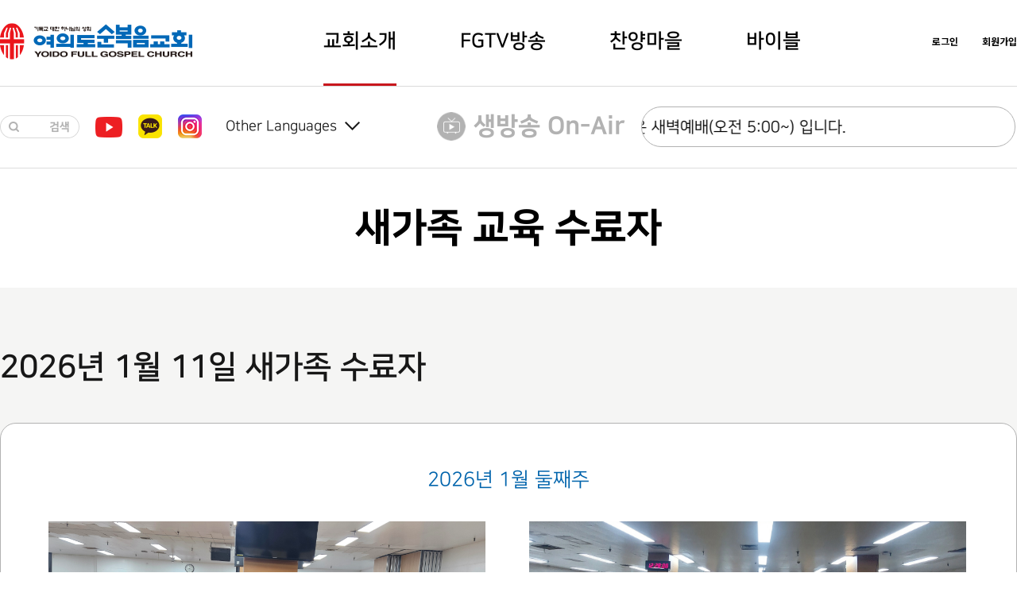

--- FILE ---
content_type: text/html;charset=utf-8; Charset=utf-8
request_url: https://yfgc.fgtv.com/y3/03.asp
body_size: 55950
content:

<!doctype html>
<html lang="ko-KR">
	<head>
	<meta charset="UTF-8">
	<title>여의도순복음교회</title>
	
	<meta name="description" content="기독교 대한 하나님의 성회, 여의도순복음교회">
	<meta name="viewport" content="width=device-width, initial-scale=0.25">
	<meta property="og:locale" content="ko_KR" />
	<meta property="og:type" content="website" />
	<meta property="og:title" content="기독교 대한 하나님의 성회, 여의도순복음교회" />
	<meta property="og:description" content="기독교 대한 하나님의 성회, 여의도순복음교회" />
	<meta property="og:url" content="https://www.fgtv.com/" />
	<meta property="og:site_name" content="여의도순복음교회" />
	<meta property="og:image" content="https://layout.fgtv.com/images/common/og_image_yfgc.jpg" />
	<meta property="og:image:width" content="900" />
	<meta property="og:image:height" content="675" />

	<!-- favicon -->
		<!-- favicon -->
	<link rel="apple-touch-icon" sizes="57x57" href="https://layout.fgtv.com/images/common/favicon/apple-icon-57x57.png">
	<link rel="apple-touch-icon" sizes="60x60" href="https://layout.fgtv.com/images/common/favicon/apple-icon-60x60.png">
	<link rel="apple-touch-icon" sizes="72x72" href="https://layout.fgtv.com/images/common/favicon/apple-icon-72x72.png">
	<link rel="apple-touch-icon" sizes="76x76" href="https://layout.fgtv.com/images/common/favicon/apple-icon-76x76.png">
	<link rel="apple-touch-icon" sizes="114x114" href="https://layout.fgtv.com/images/common/favicon/apple-icon-114x114.png">
	<link rel="apple-touch-icon" sizes="120x120" href="https://layout.fgtv.com/images/common/favicon/apple-icon-120x120.png">
	<link rel="apple-touch-icon" sizes="144x144" href="https://layout.fgtv.com/images/common/favicon/apple-icon-144x144.png">
	<link rel="apple-touch-icon" sizes="152x152" href="https://layout.fgtv.com/images/common/favicon/apple-icon-152x152.png">
	<link rel="apple-touch-icon" sizes="180x180" href="https://layout.fgtv.com/images/common/favicon/apple-icon-180x180.png">
	<link rel="icon" type="image/png" sizes="192x192"  href="https://layout.fgtv.com/images/common/favicon/android-icon-192x192.png">
	<link rel="icon" type="image/png" sizes="32x32" href="https://layout.fgtv.com/images/common/favicon/favicon-32x32.png">
	<link rel="icon" type="image/png" sizes="96x96" href="https://layout.fgtv.com/images/common/favicon/favicon-96x96.png">
	<link rel="icon" type="image/png" sizes="16x16" href="https://layout.fgtv.com/images/common/favicon/favicon-16x16.png">
	<!-- <link rel="manifest" href="https://layout.fgtv.com/images/common/favicon/manifest.json"> -->
	<meta name="msapplication-TileColor" content="#ffffff">
	<meta name="msapplication-TileImage" content="/https://layout.fgtv.com/images/common/faviconms-icon-144x144.png">
	<meta name="theme-color" content="#ffffff">




	<!-- css -->
	<link rel="stylesheet" type="text/css" href="https://layout.fgtv.com/css/style_sub.css?ver=4457">
	<link rel="stylesheet" href="https://cdnjs.cloudflare.com/ajax/libs/Swiper/4.5.1/css/swiper.min.css">
	<link href="https://fonts.googleapis.com/css2?family=Noto+Sans+KR:wght@100;300;400;500;700;900&display=swap" rel="stylesheet">

	<!-- javascript -->
	<script type="text/javascript" src="https://layout.fgtv.com/js/jquery-1.7.1.min.js"></script>
	<script type="text/javascript" src="https://layout.fgtv.com/js/common.js"></script>
	<script type="text/javascript" src="https://cdnjs.cloudflare.com/ajax/libs/Swiper/4.5.1/js/swiper.min.js"></script>  
	<script type="text/javascript" src="https://layout.fgtv.com/js/btnmore.js"></script>
	</head>

	<body>
		<div id="wrap">
			<!-- 상단 공통영역 -->
				
		<link rel="stylesheet" type="text/css" href="https://layout.fgtv.com/css/style_sub_common_ver2025.css"> <!--하위 메뉴에서만적용  -->


	<!-- 헤더 -->
	<header>
		<div id="header_container">
			<!-- 교회로고 -->
			<div class="yfgc_logo_wrap_ver2025">
				<a href="https://www.fgtv.com/">
					<img src="https://layout.fgtv.com/images/main_ver2025/yfgc_hearder_logo_color.png">
				</a>			
			</div>
			<!-- 교회로고 -->

			<!-- 메뉴 영역 -->
			<div class="gnb">
				<!-- 메인 메뉴 -->
				<div class="main_gnb">
					<div class="area">
						<ul class="depth1">
						
							<li id="menu_1"><a href="https://yfgc.fgtv.com/y1/01.asp"><span>교회소개</span></a></li>
							<li id="menu_2"><a href="https://www.fgtv.com/fgtv/f1/default.asp"><span>FGTV방송</span></a></li>
							<li id="menu_3"><a href="https://ccm.fgtv.com/c1/01.asp"><span>찬양마을</span></a></li>
							<li id="menu_4"><a href="https://bible.fgtv.com/b1/01.asp"><span>바이블</span></a></li>
						
						</ul>
					</div>					
				</div>
				<!--// 메인 메뉴 -->
			
				<!-- 서브 페이지 이동하면 활성화해주세요 -->
				<div id="main_sb"></div>

				<!-- 서브 메뉴 -->
				<!-- 교회소개 서브메뉴 -->
				<div class="sub_gnb1">
					<div class="area">
						<ul class="depth2">
							<li>
								<a href="https://yfgc.fgtv.com/y1/01.asp"><span class="sub_gnb_title">교회안내</span></a>
								<a href="https://yfgc.fgtv.com/y1/01.asp">비전</a>
								<a href="https://yfgc.fgtv.com/y1/02.asp">인사말</a>
								<a href="https://yfgc.fgtv.com/y1/03.asp">순복음신앙</a>
								<a href="https://yfgc.fgtv.com/y1/0401.asp">교회역사</a>
								<a href="https://yfgc.fgtv.com/y1/09.asp">기구조직표</a>
								<a href="https://yfgc.fgtv.com/y1/05.asp">섬기는 사람들</a>
								<a href="https://yfgc.fgtv.com/y1/06.asp">교회로고</a>
								<a href="https://yfgc.fgtv.com/y1/0701.asp">시설안내</a>
								<a href="https://yfgc.fgtv.com/y1/0801.asp">교회홍보</a>
							</li>
							<li>
								<a href="https://yfgc.fgtv.com/y2/01.asp"><span class="sub_gnb_title">예배 및 행사</span></a>
								<a href="https://yfgc.fgtv.com/y2/01.asp">금주의 주보</a>
								<a href="https://yfgc.fgtv.com/y2/02.asp">예배안내</a>
								<a href="https://yfgc.fgtv.com/y2/03.asp">명절 가정예배</a>
								<a href="https://yfgc.fgtv.com/y2/04.asp">연간 교회행사</a>
								<a href="https://yfgc.fgtv.com/y2/05.asp">교회소식</a>
								<!-- <a href="https://yfgc.fgtv.com/y2/06.asp?num=742&inx=6&page=1"> --><a href="https://yfgc.fgtv.com/y2/06.asp">기관행사 게시판</a>
							</li>
							<li>
								<a href="https://yfgc.fgtv.com/y3/01.asp"><span class="sub_gnb_title">새가족등록</span></a>
								<a href="https://yfgc.fgtv.com/y3/01.asp">새가족등록안내</a>
								<!-- <a href="https://yfgc.fgtv.com/y3/02.asp">이달의 새가족</a> -->  <!-- 23.09.20. 요청에 의해 삭제 -->
								<a href="https://yfgc.fgtv.com/y3/03.asp">새가족 교육 수료자</a>
								<a href="http://nfamily.fgtv.com/" target="_blank">전도새가족부</a>
							</li>								
							<li>
								<a href="https://yfgc.fgtv.com/y5/01.asp"><span class="sub_gnb_title">교회 행정</span></a>
								<a href="https://yfgc.fgtv.com/y5/01.asp">전화번호 안내</a>
								<a href="https://yfgc.fgtv.com/y5/0201.asp">결혼 및 상례</a>
								<a href="https://yfgc.fgtv.com/y5/0301.asp">온라인 헌금 안내</a>
								<a href="https://yfgc.fgtv.com/y5/0401.asp">성도등록증 할인</a>
								<a href="https://cum.fgtv.com/" target="_blank">성전사용현황</a>
							</li>
							<li>
								<a href="https://yfgc.fgtv.com/y6/0101.asp"><span class="sub_gnb_title">기관 및 교회</span></a>
								<a href="https://yfgc.fgtv.com/y6/0101.asp">부서 및 기관</a>
								<a href="https://yfgc.fgtv.com/y6/0201.asp" class="ls_075">지&#183;직할성전 및 기도처</a>  <!-- 25.09.28. 원복 -->

								<!-- <a href="https://yfgc.fgtv.com/y6/0201.asp" class="ls_075">지성전/지성전 지교회/기도처</a> -->  <!-- 25.08.10. 페이지 통합 -->
								<!-- <a href="https://yfgc.fgtv.com/y6/0201.asp" class="ls_075">지성전 및 기도처</a> -->  <!-- 25.08.08. 명칭 수정 -->
								<!-- <a href="https://yfgc.fgtv.com/y6/0201.asp" class="ls_075">지&#183;직할성전 및 기도처</a> -->
								<!-- <a href="https://yfgc.fgtv.com/y6/06.asp">지성전 지교회</a> -->   <!-- 25.08.08. 메뉴 추가 -->

								<a href="https://yfgc.fgtv.com/y6/03.asp">독립지교회</a>
								<a href="https://yfgc.fgtv.com/y6/04.asp">기타 순복음네트웍</a>
								<a href="http://elder.fgtv.com" target="_blank">장로회</a>
								<a href="http://ansu.fgtv.com" target="_blank">안수집사회</a>
								<a href="https://kwonsa.fgtv.com" target="_blank">권사회</a>  <!-- 25.07,16. -->
								<!-- <a href="https://www.fgtv.com/etc/senior_deaconess.asp" target="_blank">권사회</a> -->
								<a href="http://namsun.fgtv.com" target="_blank">남선교회</a>
								<a href="http://yeosun.fgtv.com" target="_blank">여선교회</a>
							</li>
							<li>  <!-- 22.09.06. 맨뒤로 이동 -->
								<a href="https://yfgc.fgtv.com/y4/01.asp"><span class="sub_gnb_title">약도와 교통</span></a>
								<a href="https://yfgc.fgtv.com/y4/01.asp">교회 오시는 길</a>
								<a href="https://yfgc.fgtv.com/y4/04.asp">교구버스</a>
								<a href="https://yfgc.fgtv.com/y4/02.asp">주일셔틀버스</a>
								<a href="https://yfgc.fgtv.com/y4/03.asp">오산리기도원</a>
							</li>
						</ul>
					</div>
				</div>
				<!--// 교회소개 서브메뉴 -->

				<!-- FGTV방송 서브메뉴 -->
				<div class="sub_gnb2">
					<div class="area">
						<ul class="depth2">
							<li>
								<a href="https://www.fgtv.com/fgtv/f1/default.asp"><span class="sub_gnb_title">예배</span></a>
								<a href="https://www.fgtv.com/fgtv/f1/default.asp">주일예배</a>
								<a href="https://www.fgtv.com/fgtv/f1/02.asp?ctgy=fg308">수요예배</a>
								<a href="https://www.fgtv.com/fgtv/f1/03.asp">금요성령대망회</a>
								<a href="https://www.fgtv.com/fgtv/f1/04.asp">새벽예배</a>
								<a href="https://www.fgtv.com/fgtv/f1/05.asp">토요예배</a>
								<!-- <a href="https://www.fgtv.com/fgtv/f1/06.asp">매일철야예배</a> -->   <!-- 22.09.06. 주석처리 -->
								<!-- <a href="https://www.fgtv.com/fgtv/f1/07.asp">주일철야예배</a> -->	<!-- 22.09.06. 주석처리 -->	
								<a href="https://www.fgtv.com/fgtv/f1/08.asp">일대이양육모임</a>
								<a href="https://www.fgtv.com/fgtv/f1/09.asp">절기특별예배</a>
							</li>
							<li>
								<a href="https://www.fgtv.com/fgtv/f2/01.asp"><span class="sub_gnb_title">성회</span></a>
								<a href="https://www.fgtv.com/fgtv/f2/01.asp">해외성회</a>
								<a href="https://www.fgtv.com/fgtv/f2/02.asp">국내성회</a>
								<a href="https://www.fgtv.com/fgtv/f2/03.asp">축복성회</a>
								<a href="https://www.fgtv.com/fgtv/f2/04.asp">심령부흥성회</a>
								<a href="https://www.fgtv.com/fgtv/f2/05.asp">청년부흥성회</a>
							</li>
							<li>
								<a href="https://www.fgtv.com/fgtv/f3/01.asp"><span class="sub_gnb_title">기도회</span></a>
								<a href="https://www.fgtv.com/fgtv/f3/01.asp">신년축복기도회</a>
								<a href="https://www.fgtv.com/fgtv/f3/02.asp">고난주간기도회</a>
								<a href="https://www.fgtv.com/fgtv/f3/03.asp">추수감사기도회</a>
								<a href="https://www.fgtv.com/fgtv/f3/06.asp">겟세마네특별기도회</a>
								<a href="https://www.fgtv.com/fgtv/f3/04.asp">기타 기도회</a>
							</li>
							<li>
								<a href="https://www.fgtv.com/fgtv/f4/01.asp"><span class="sub_gnb_title">행사/세미나</span></a>
								<a href="https://www.fgtv.com/fgtv/f4/01.asp">지구역장 세미나</a>
								<a href="https://www.fgtv.com/fgtv/f4/02.asp">선교대회</a>
								<a href="https://www.fgtv.com/fgtv/f4/03.asp">교회학교의 날</a>
								<a href="https://www.fgtv.com/fgtv/f4/04.asp">교회개척의 날</a>
								<a href="https://www.fgtv.com/fgtv/f4/05.asp">연도별 특별행사</a>
							</li>
							<li>
								<a href="https://www.fgtv.com/fgtv/f5/01.asp"><span class="sub_gnb_title">순복음소식</span></a>
								<a href="https://www.fgtv.com/fgtv/f5/01.asp">FGTV뉴스</a>
								<a href="https://www.fgtv.com/fgtv/f5/02.asp">순복음스크린</a>
								<a href="https://www.fgtv.com/fgtv/f5/03.asp">순복음게시판</a>
							</li>
							<li>
								<a href="https://www.fgtv.com/fgtv/f6/01.asp"><span class="sub_gnb_title">방송 설교 안내</span></a>
								<a href="https://www.fgtv.com/fgtv/f6/01.asp">TV/RADIO안내</a>
								<a href="https://www.fgtv.com/fgtv/f6/02.asp">스마트폰서비스안내</a>
								<a href="https://www.fgtv.com/fgtv/f6/03.asp">OTT서비스안내</a>
								<a href="https://www.fgtv.com/fgtv/f6/04.asp">KT스카이라이프 방송</a>
								<!-- <a href="https://www.fgtv.com/fgtv/f6/05.asp">SK브로드밴드 방송</a> -->     <!-- 23.02.02. 추가 / 24.01.18. 사용종료 -->
							</li>
						</ul>
					</div>
				</div>
				<!--// FGTV방송 서브메뉴 -->

				<!-- 찬양마을 서브메뉴 -->
				<div class="sub_gnb3">
					<div class="area">
						<ul class="depth2">
							<li>
								<a href="https://ccm.fgtv.com/c1/01.asp"><span class="sub_gnb_title">주일 찬양대</span></a>
								<a href="https://ccm.fgtv.com/c1/01.asp">주일1부 베다니</a>
								<a href="https://ccm.fgtv.com/c1/02.asp">주일2부 베들레헴</a>
								<a href="https://ccm.fgtv.com/c1/03.asp">주일3부 예루살렘</a>
								<a href="https://ccm.fgtv.com/c1/04.asp">주일4부 나사렛</a>
								<a href="https://ccm.fgtv.com/c1/05.asp">주일5부 임마누엘</a>
								<a href="https://ccm.fgtv.com/c1/08.asp">주일저녁 에벤에셀</a>
								<a href="https://ccm.fgtv.com/c1/06.asp" class="sub_gnb_etc">주일6부 갈릴리</a>
								<a href="https://ccm.fgtv.com/c1/07.asp" class="sub_gnb_etc">주일7부 미가엘</a>
							</li>
							<li>
								<a href="https://ccm.fgtv.com/c2/01.asp"><span class="sub_gnb_title">수요 찬양대</span></a>
								<a href="https://ccm.fgtv.com/c2/01.asp">수요1부 베데스다</a>
								<a href="https://ccm.fgtv.com/c2/02.asp">수요2부 시온</a>
								<a href="https://ccm.fgtv.com/c2/03.asp">수요3부 호산나</a>
							</li>
							<li>
								<a href="https://ccm.fgtv.com/c3/01.asp"><span class="sub_gnb_title">금요/토요 찬양대</span></a>
								<a href="https://ccm.fgtv.com/c3/01.asp">금요 겟세마네</a>
								<a href="https://ccm.fgtv.com/c3/02.asp">토요 가브리엘</a>
							</li>
							<li>
								<a href="https://ccm.fgtv.com/c4/01.asp"><span class="sub_gnb_title">헌금찬양</span></a>
								<a href="https://ccm.fgtv.com/c4/01.asp">주일예배</a>
								<a href="https://ccm.fgtv.com/c4/02.asp">수요예배</a>
								<a href="https://ccm.fgtv.com/c4/03.asp">금요예배</a>
								<a href="https://ccm.fgtv.com/c4/04.asp">토요예배</a>
							</li>
							<li>
								<a href="https://ccm.fgtv.com/c5/01.asp"><span class="sub_gnb_title">경배와찬양</span></a>
								<a href="https://ccm.fgtv.com/c5/01.asp">주일예배 경배와 찬양</a>
								<a href="https://ccm.fgtv.com/c5/02.asp">청년연합찬양</a>
								<a href="https://ccm.fgtv.com/c5/03.asp">특별음악회</a>
							</li>
							<li>
								<a href="https://ccm.fgtv.com/c6/01.asp"><span class="sub_gnb_title">새찬송가</span></a>
								<a href="https://ccm.fgtv.com/c6/01.asp">새찬송가 검색</a>
								<a href="https://ccm.fgtv.com/c6/02.asp">찬송가 이야기</a>
							</li>
						</ul>
					</div>
				</div>
				<!--// 찬양마을 서브메뉴 -->

				<!-- 바이블 서브메뉴(바이블만 메뉴 가로영역이 넓어 css가 추가되어있습니다!! -->
				<div class="sub_gnb4">
					<div class="area">
						<ul class="depth2 bible_sub">
							<li>
								<a href="https://bible.fgtv.com/b1/01.asp"><span class="sub_gnb_title">감사QT 365</span></a>
							</li>
							<li>
								<a href="https://bible.fgtv.com/b2/01.asp"><span class="sub_gnb_title">성경 읽기</span></a>
								<a href="https://bible.fgtv.com/b2/01.asp">성경검색/읽기</a>
								<a href="https://bible.fgtv.com/b2/02.asp">365일 성경 통독</a>
								<a href="https://bible.fgtv.com/b2/03.asp">맥체인 성경 통독</a>
								<a href="https://bible.fgtv.com/b2/04.asp">공동체 성경 읽기<span class="dp_b lh_30">(드라마 바이블)</span></a>
							</li>
							<li>
								<a href="https://bible.fgtv.com/b3/0101.asp"><span class="sub_gnb_title">성경 필사</span></a>
								<a href="https://bible.fgtv.com/b3/0101.asp">성경 필사</a>
								<a href="https://bible.fgtv.com/b3/02.asp">필사 참여현황</a>
								<a href="https://bible.fgtv.com/b3/03.asp">명예의 전당</a>
							</li>
							<li>
								<a href="https://bible.fgtv.com/b4/01.asp"><span class="sub_gnb_title">말씀과 설교</span></a>
							</li>
							<li>
								<a href="https://bible.fgtv.com/b5/01.asp"><span class="sub_gnb_title">말씀 전송</span></a>
								<a href="https://bible.fgtv.com/b5/01.asp">주제별 말씀</a>
								<a href="https://bible.fgtv.com/b5/02.asp">생활속의 말씀</a>
								<a href="https://bible.fgtv.com/b5/03.asp">전도 말씀</a>
								<a href="https://bible.fgtv.com/b5/04.asp">심방 예배 말씀</a>
							</li>
						</ul>
					</div>
				</div>
				<!--// 바이블 서브메뉴 -->
				<!-- 서브 메뉴 -->
			</div>
			<!--// 메뉴 영역 -->

			<!-- 회원 -->
			<div id="member_zone">			
				<ul>	
					
	
					<!-- 로그인 전 -->
					<li class="btn_login">
						<a href="javascript:SetUrl();">로그인</a>
					</li>
					<li class="btn_join">
						<a href="https://www.fgtv.com/login/join_member.asp">회원가입</a>
					
						<div class="layer_join">
							<div>
								<ul>
									<li>
										<a href="https://www.fgtv.com/login/join_member.asp">회원가입</a>
									</li>
									<li>
										<a href="https://nfamily.fgtv.com/a06/01.asp" target="_blank">새가족등록</a>
									</li>
								</ul>
							</div>
						</div>
					</li>
			
		
				</ul>
			</div>
			<!--// 회원 -->					
		
		</div>	
	</header>	
	<!-- //헤더 -->

	<!-- 헤더 하단 -->
	<div id="service_wrap">
		<!-- 헤더 하단 좌측(검색, 유튜브, 카카오톡, 다국어) -->
		<div id="service_area_left">
			<ul>
				<li class="btn_search">
					<a href="javascript:popindex();" id="search_area">
						<img src="https://layout.fgtv.com/images/common/btn_sub_search.png" alt="검색">
					</a>
				</li>
				<li class="btn_youtube_channel">
					<a href="https://www.youtube.com/user/YFGCFGTV" target="_blank">
						<img src="https://layout.fgtv.com/images/common/icon_youtube.png" title="여의도순복음교회 유튜브채널" alt="여의도순복음교회 유튜브채널">
					</a>
				</li>
				<li class="btn_kakao_channel">
					<a href="http://pf.kakao.com/_NrTxkK" target="_blank">
						<img src="https://layout.fgtv.com/images/common/icon_kakao.png" title="여의도순복음교회 카카오톡채널" alt="여의도순복음교회 카카오톡채널">
					</a>
				</li>
				<li class="btn_instagram">
					<a href="https://www.instagram.com/yfgcprb/" target="_blank">
						<img src="https://layout.fgtv.com/images/common/icon_instagram.png" title="여의도순복음교회 인스타그램" alt="여의도순복음교회 인스타그램">
					</a>
				</li>

				<!-- 다국어 선택 -->
				<li class="btn_select_multilingual">
					<div>
						<span id="mul_span"><a href="javascript:dp_menu()" class="button">Other Languages<img id="aimg" src="https://layout.fgtv.com/images/common/btn_arrow_down_01.png" alt=""></a></span>
						<ul style="display: none;" id="drop-content">
							<li class="korean">
								<a href="https://www.fgtv.com/" target="_blank">한국어</a>
							</li>
							<li class="foreign">
								<a href="http://english.fgtv.com/" target="_blank">English</a>
							</li>
							<li class="foreign">
								<a href="http://chinese.fgtv.com/" target="_blank">中国语</a>
							</li>
							<li class="foreign">
								<a href="http://japanese.fgtv.com/" target="_blank">日本語</a>
							</li>
							<li class="foreign">
								<a href="http://indonesian.fgtv.com/" target="_blank">Bahasa Indonesia</a>
							</li>
							<li class="foreign">
								<a href="http://spanish.fgtv.com/" target="_blank">Español</a>
							</li>
							<li class="foreign">
								<a href="http://russian.fgtv.com/" target="_blank">Русский язык</a>
							</li>
							<li class="foreign">
								<a href="http://french.fgtv.com/" target="_blank">Français</a>
							</li>
						</ul>
					</div>
				</li>
				<!--// 다국어 선택 -->
			</ul>
		</div>				
		<!--// 헤더 하단 좌측(검색, 유튜브, 카카오톡, 다국어) -->

		<!-- 헤더 하단 우측(생방송) -->
		<div id="service_area_right">
			<!-- 생방송 예정 적용 -->
			<ul class="on-air" id="onairlive">
				<li><img src="https://layout.fgtv.com/images/main_ver2025/icon_live_off.png" alt=""></li>
				<li class="live_off_title">생방송 On-Air</li>
				<li>
					<div id="txt_slide_schedule" class="txt_slide_box_schedule">
						<div>
						  <p>Loading...</p>
						</div>
					</div>
				</li>
			</ul>
			<!-- 생방송 예정 적용 -->
			</ul>
			<!--// 헤더 하단 우측(생방송) -->
		</div>
	</div>
	<!--// 헤더 하단 -->		

	<!-- 검색 박스 -->
	<div id="header_search_box" onmouseover="dragObj=header_search_box; drag=1; move=0" style="display:none;" onmouseout=drag=0>
		<div>
			<form name="frmSrMain" method="get" action="https://www.fgtv.com/search/Search_main.asp"  onsubmit="return goMsearch_pop();">
			<div class="search_area_in">
				<input type="text" placeholder="검색어를 입력하세요" title="검색어 입력" name="keyword" id="keyword" onfocus="JavaScript:document.form_search.key.style.backgroundImage='';" onclick="JavaScript:document.form_search.key.style.backgroundImage='';">						
					<a href="javascript:goMsearch_pop();" class="btn_header_search_in">검색</a>
				<div class="btn_header_search_box_close">
					<a href="javascript:searchclose()">
						<img src="https://layout.fgtv.com/images/common/btn_close_01.png" alt="">
					</a> 
				</div>
			</div>
			</form>
		</div>
	</div>
	<!--// 검색 박스 -->	

	<script type="text/javascript" src="https://layout.fgtv.com/js/loadingoverlay.js"></script>
	
	<!-- Google Tag Manager -->
	<script>(function(w,d,s,l,i){w[l]=w[l]||[];w[l].push({'gtm.start':
	new Date().getTime(),event:'gtm.js'});var f=d.getElementsByTagName(s)[0],
	j=d.createElement(s),dl=l!='dataLayer'?'&l='+l:'';j.async=true;j.src=
	'https://www.googletagmanager.com/gtm.js?id='+i+dl;f.parentNode.insertBefore(j,f);
	})(window,document,'script','dataLayer','GTM-WJDCCZB');</script>
	<!-- End Google Tag Manager -->

	<script>
		function popindex(){
			document.all.header_search_box.style.display='';	  
		}

		function searchclose(){
			document.all.header_search_box.style.display='none';
		}
		function goMsearch_pop()
		{


		// 5초후에 
		/*
		setTimeout(function(){
		$.LoadingOverlay("hide");
		}, 5000);
		*/


		var form = document.frmSrMain;
		var Len = StrLength(remove_Blank(form.keyword.value))
		if (Len<1) {		
			alert("검색어를 입력하세요");
			form.keyword.focus();
			
			return false;

		}else if ( form.keyword.value.length < 2 || form.keyword.value.indexOf("%") != -1){
			alert("검색어는 두 글자이상 입력하셔야 합니다.");
			form.KeyWord.focus();
			return false;
		}

		form.submit();
		// 화면에 로딩중 이미지 띄우기
			$.LoadingOverlay("show");
		// 5초후에 
		/*
		setTimeout(function(){
			$.LoadingOverlay("hide");
		}, 5000);
		*/
		}
	</script>
	<!--// 검색 박스 -->


<script>

$(document).click(function(e){ //문서 body를 클릭했을때
//	alert("gggg");
	//Other Languages 선택키
	if(document.getElementById("drop-content").style.display == "block"){
		document.getElementById("drop-content").style.display = "none";
		mul_span.innerHTML="<a href='javascript:dp_menu()' class='button'>Other Languages<img id='aimg' src='https://layout.fgtv.com/images/common/btn_arrow_down_01.png' alt=''></a>";
	}
	//유관기관 바로가기 선택키
	if(document.getElementById("up-content").style.display == "block"){
	related_agencies.innerHTML='<a href="javascript:related_agencies_down()" id="btn_related_agencies">유관기관 바로가기<img id="aaimg" src="https://layout.fgtv.com/images/common/btn_arrow_up_01.png" alt="유관기관 바로가기"></a>';
	document.getElementById("up-content").style.display = "none";

	}
});

function dp_menu(){
	mul_span.innerHTML="<a href='javascript:dp_menu1()' class='button'>Other Languages<img id='aimg' src='https://layout.fgtv.com/images/common/btn_arrow_up_01.png' alt=''></a>";
	document.getElementById("drop-content").style.display = "block";
}

function dp_menu1(){
	document.getElementById("drop-content").style.display = "none";
	mul_span.innerHTML="<a href='javascript:dp_menu()' class='button'>Other Languages<img id='aimg' src='https://layout.fgtv.com/images/common/btn_arrow_down_01.png' alt=''></a>";
}

function related_agencies_down(){
	related_agencies.innerHTML='<a href="javascript:related_agencies_up()" id="btn_related_agencies">유관기관 바로가기<img id="aaimg" src="https://layout.fgtv.com/images/common/btn_arrow_down_01.png" alt="유관기관 바로가기"></a>';
	document.getElementById("up-content").style.display = "block";	
    document.getElementById("btn_related_agencies").style.color = "#b2b2b2"; 
}
function related_agencies_up(){
	related_agencies.innerHTML='<a href="javascript:related_agencies_down()" id="btn_related_agencies">유관기관 바로가기<img id="aaimg" src="https://layout.fgtv.com/images/common/btn_arrow_up_01.png" alt="유관기관 바로가기"></a>';
	document.getElementById("up-content").style.display = "none";	
    document.getElementById("btn_related_agencies").style.color = "#000000"; 
}

// 페이지 로드 시 초기화

$(document).ready(function() {
	initLive();
});	

function initLive(){
	
		
		$.ajax({
			url : "/include_intro/intro_onair_sub_proc.asp",
			dataType : "html",
			type : "post",  // post 또는 get
			success : function(result){
				
				if (result == 'liveerror') // 생방송 에러시
				{
					
					location.href="https://www.fgtv.com/fgtv_temp.asp";
				}
				else
				{
					$("#onairlive").html(result);
				}
				
			
			}
		});

}
</script>
			

<form name="frmLogin" method="post" action="https://www.fgtv.com/login/login.asp">
			<input type="hidden" name="Yurl">
			</form>
			<!--// 상단 공통영역 -->

			<!-- 컨텐츠 -->
			<div id="contents_yfgc">
				<div id="yfgc_top_wrap">
					<h1 class="title1 font_EB">새가족 교육 수료자</h1>
				</div>
				
				<!-- YFGC 세부 컨텐츠 영역 -->
				<div id="yfgc_contents_wrap">
	


					<div id="yfgc_gray_wrap_02">
						<div class="w1280_c">
							<p class="dp_ib mb50 vB">
								<span class="font_40 font_B">2026년 1월 11일 새가족 수료자</span>
							</p>	
							
							<!-- 수료자 명단 -->
							<div class="white_R20box_01 mb70">


								<div class="name_list_line_03">  <!-- 사진 2장일때 적용 24.03.24. 추가 -->
									
									<span class="graduate_week_title">2026년 1월 둘째주</span>

									<ul>
										<li>
											<a href="javascript:window.open('Zoom_blank.asp?image=https://nfamily.fgtv.com/upload/20260111_2부.jpg', 'newWindow', 'height=800, width=900, resizable=yes');"><img src="https://nfamily.fgtv.com/upload/20260111_2부.jpg" alt=""  width="550" height="309" ></a>
										</li>

										<li>
											<a href="javascript:window.open('Zoom_blank.asp?image=https://nfamily.fgtv.com/upload/20260111_3부.jpg', 'newWindow', 'height=800, width=900, resizable=yes');"><img src="https://nfamily.fgtv.com/upload/20260111_3부.jpg" alt=""  width="550" height="309" ></a>
										</li>
									</ul>




											<div class="graduate_people">

												<ul>

	
		<li>강*녀</li>
	
		<li>강*자</li>
	
		<li>강*주</li>
	
		<li>김*실</li>
	
		<li>김*금</li>
	
		<li>김*옥</li>
	
		<li>김*선</li>
	
		<li>김*길</li>
	
		<li>김*A</li>
	
		<li>김*애</li>
	
		</ul>
		<ul>
	
		<li>김*옥</li>
	
		<li>김*균</li>
	
		<li>김*희</li>
	
		<li>김*애</li>
	
		<li>김*경</li>
	
		<li>남*자</li>
	
		<li>민*진</li>
	
		<li>민*형</li>
	
		<li>민*숙</li>
	
		<li>박*선</li>
	
		</ul>
		<ul>
	
		<li>박*금</li>
	
		<li>박*남</li>
	
		<li>박*희</li>
	
		<li>박*홍</li>
	
		<li>백*자</li>
	
		<li>손*희</li>
	
		<li>신*애</li>
	
		<li>신*남</li>
	
		<li>심*자</li>
	
		<li>양*열</li>
	
		</ul>
		<ul>
	
		<li>원*연</li>
	
		<li>윤*이</li>
	
		<li>윤*빈</li>
	
		<li>윤*자</li>
	
		<li>이*희</li>
	
		<li>이*미</li>
	
		<li>이*주</li>
	
		<li>이*죽</li>
	
		<li>이*애</li>
	
		<li>이*희</li>
	
		</ul>
		<ul>
	
		<li>이*숙</li>
	
		<li>이*숙</li>
	
		<li>이*세</li>
	
		<li>이*숙</li>
	
		<li>이*남</li>
	
		<li>임*심</li>
	
		<li>임*재</li>
	
		<li>장*림</li>
	
		<li>장*찬</li>
	
		<li>정*선</li>
	
		</ul>
		<ul>
	
		<li>정*순</li>
	
		<li>조*순</li>
	
		<li>조*선</li>
	
		<li>조*지</li>
	
		<li>최*자</li>
	
		<li>최*령</li>
	
		<li>최*숙</li>
	
		<li>홍*영</li>
	
		<li>황*순</li>
		

	</div>
										</li>
									</ul>
								</div>									
							</div>
							<!--// 수료자 명단 -->
							
							<!-- 주차별 수료자 사진 리스트 -->
							<div class="list_photo_area_01">
								<ul>

									<li   class='on'>
										<a href="javascript:link_submit('2103', '0', '2026', '1')"><img src="https://nfamily.fgtv.com/upload/20260111_2부.jpg" width="115" height="84" />
											<span>2026년 1월 둘째주</span>
										</a>											
									</li>

									<li  >
										<a href="javascript:link_submit('2102', '1', '2026', '1')"><img src="https://nfamily.fgtv.com/upload/20260104_2부.jpg" width="115" height="84" />
											<span>2026년 1월 첫째주</span>
										</a>											
									</li>

									<li  >
										<a href="javascript:link_submit('2101', '0', '2025', '12')"><img src="https://nfamily.fgtv.com/upload/20251228_2부.jpg" width="115" height="84" />
											<span>2025년 12월 넷째주</span>
										</a>											
									</li>

									<li  >
										<a href="javascript:link_submit('2100', '1', '2025', '12')"><img src="https://nfamily.fgtv.com/upload/20251221_2부[2].jpg" width="115" height="84" />
											<span>2025년 12월 셋째주</span>
										</a>											
									</li>

									<li  >
										<a href="javascript:link_submit('2099', '2', '2025', '12')"><img src="https://nfamily.fgtv.com/upload/20251221_2부.jpg" width="115" height="84" />
											<span>2025년 12월 셋째주</span>
										</a>											
									</li>

								</ul>
							</div>							
							<!-- 주차별 수료자 사진 리스트 -->
						</div>
					</div> 


					<div class="white_01_wrap">
					<form action="03.asp" method="post" name="F1_Form">
						<div class="w1280_c select_area_02 pt80 pb80">
							<span class="select_area_02_title">명단 검색</span>
							<ul>
								<!-- 년도 선택 -->
								<li class="input_box_03 mr20">
									<div class="select_box_year_05">
										<!-- id, name은 임의로 넣었습니다. 프로그램하시면서 상황에 맞게 넣어주시면 됩니다.  -->
										<select name="T_year" id="select_year_05">
									
												  <option value="2002" >2002년</option>
									
												  <option value="2003" >2003년</option>
									
												  <option value="2004" >2004년</option>
									
												  <option value="2005" >2005년</option>
									
												  <option value="2006" >2006년</option>
									
												  <option value="2007" >2007년</option>
									
												  <option value="2008" >2008년</option>
									
												  <option value="2009" >2009년</option>
									
												  <option value="2010" >2010년</option>
									
												  <option value="2011" >2011년</option>
									
												  <option value="2012" >2012년</option>
									
												  <option value="2013" >2013년</option>
									
												  <option value="2014" >2014년</option>
									
												  <option value="2015" >2015년</option>
									
												  <option value="2016" >2016년</option>
									
												  <option value="2017" >2017년</option>
									
												  <option value="2018" >2018년</option>
									
												  <option value="2019" >2019년</option>
									
												  <option value="2020" >2020년</option>
									
												  <option value="2021" >2021년</option>
									
												  <option value="2022" >2022년</option>
									
												  <option value="2023" >2023년</option>
									
												  <option value="2024" >2024년</option>
									
												  <option value="2025" >2025년</option>
									
												  <option value="2026"  selected>2026년</option>
					
										</select>
									</div>

									<script>
										var x, i, j, l, ll, selElmnt, a, b, c;
										/*look for any elements with the class "select_box_year_05":*/
										x = document.getElementsByClassName("select_box_year_05");
										l = x.length;
										for (i = 0; i < l; i++) {
										  selElmnt = x[i].getElementsByTagName("select")[0];
										  ll = selElmnt.length;
										  /*for each element, create a new DIV that will act as the selected item:*/
										  a = document.createElement("DIV");
										  a.setAttribute("class", "select-selected-year-05");
										  a.innerHTML = selElmnt.options[selElmnt.selectedIndex].innerHTML;
										  x[i].appendChild(a);
										  /*for each element, create a new DIV that will contain the option list:*/
										  b = document.createElement("DIV");
										  b.setAttribute("class", "select-items-year-05 select-hide");
										  for (j = 0; j < ll; j++) {
											/*for each option in the original select element,
											create a new DIV that will act as an option item:*/
											c = document.createElement("DIV");
											c.innerHTML = selElmnt.options[j].innerHTML;
											c.addEventListener("click", function(e) {
												/*when an item is clicked, update the original select box,
												and the selected item:*/
												var y, i, k, s, h, sl, yl;
												s = this.parentNode.parentNode.getElementsByTagName("select")[0];
												sl = s.length;
												h = this.parentNode.previousSibling;
												for (i = 0; i < sl; i++) {
												  if (s.options[i].innerHTML == this.innerHTML) {
													s.selectedIndex = i;
													h.innerHTML = this.innerHTML;
													y = this.parentNode.getElementsByClassName("same-as-selected");
													yl = y.length;
													for (k = 0; k < yl; k++) {
													  y[k].removeAttribute("class");
													}
													this.setAttribute("class", "same-as-selected");
													break;
												  }
												}
												h.click();
											});
											b.appendChild(c);
										  }
										  x[i].appendChild(b);
										  a.addEventListener("click", function(e) {
											  /*when the select box is clicked, close any other select boxes,
											  and open/close the current select box:*/
											  e.stopPropagation();
											  closeAllSelectYear(this);
											  this.nextSibling.classList.toggle("select-hide");
											  this.classList.toggle("select-arrow-active");
											});
										}
										function closeAllSelectYear(elmnt) {
										  /*a function that will close all select boxes in the document,
										  except the current select box:*/
										  var x, y, i, xl, yl, arrNo = [];
										  x = document.getElementsByClassName("select-items-year-05");
										  y = document.getElementsByClassName("select-selected-year-05");
										  xl = x.length;
										  yl = y.length;
										  for (i = 0; i < yl; i++) {
											if (elmnt == y[i]) {
											  arrNo.push(i)
											} else {
											  y[i].classList.remove("select-arrow-active");
											}
										  }
										  for (i = 0; i < xl; i++) {
											if (arrNo.indexOf(i)) {
											  x[i].classList.add("select-hide");
											}
										  }
										}
										/*if the user clicks anywhere outside the select box,
										then close all select boxes:*/
										document.addEventListener("click", closeAllSelectYear);
									</script>
								</li>
								<!--// 년도 선택 -->

								<!-- 월 선택 -->
								<li class="input_box_03 mr20">
									<div class="select_box_month_05">
										<!-- id, name은 임의로 넣었습니다. 프로그램하시면서 상황에 맞게 넣어주시면 됩니다.  -->
										<select name="T_month" id="select_month_05">
											  
											  <option value="1"  selected>1월</option>
											  
											  <option value="2" >2월</option>
											  
											  <option value="3" >3월</option>
											  
											  <option value="4" >4월</option>
											  
											  <option value="5" >5월</option>
											  
											  <option value="6" >6월</option>
											  
											  <option value="7" >7월</option>
											  
											  <option value="8" >8월</option>
											  
											  <option value="9" >9월</option>
											  
											  <option value="10" >10월</option>
											  
											  <option value="11" >11월</option>
											  
											  <option value="12" >12월</option>
											  
										</select>
									</div>

									<script>
										var x, i, j, l, ll, selElmnt, a, b, c;
										/*look for any elements with the class "select_box_month_05":*/
										x = document.getElementsByClassName("select_box_month_05");
										l = x.length;
										for (i = 0; i < l; i++) {
										  selElmnt = x[i].getElementsByTagName("select")[0];
										  ll = selElmnt.length;
										  /*for each element, create a new DIV that will act as the selected item:*/
										  a = document.createElement("DIV");
										  a.setAttribute("class", "select-selected-month-05");
										  a.innerHTML = selElmnt.options[selElmnt.selectedIndex].innerHTML;
										  x[i].appendChild(a);
										  /*for each element, create a new DIV that will contain the option list:*/
										  b = document.createElement("DIV");
										  b.setAttribute("class", "select-items-month-05 select-hide");
										  for (j = 0; j < ll; j++) {
											/*for each option in the original select element,
											create a new DIV that will act as an option item:*/
											c = document.createElement("DIV");
											c.innerHTML = selElmnt.options[j].innerHTML;
											c.addEventListener("click", function(e) {
												/*when an item is clicked, update the original select box,
												and the selected item:*/
												var y, i, k, s, h, sl, yl;
												s = this.parentNode.parentNode.getElementsByTagName("select")[0];
												sl = s.length;
												h = this.parentNode.previousSibling;
												for (i = 0; i < sl; i++) {
												  if (s.options[i].innerHTML == this.innerHTML) {
													s.selectedIndex = i;
													h.innerHTML = this.innerHTML;
													y = this.parentNode.getElementsByClassName("same-as-selected");
													yl = y.length;
													for (k = 0; k < yl; k++) {
													  y[k].removeAttribute("class");
													}
													this.setAttribute("class", "same-as-selected");
													break;
												  }
												}
												h.click();
											});
											b.appendChild(c);
										  }
										  x[i].appendChild(b);
										  a.addEventListener("click", function(e) {
											  /*when the select box is clicked, close any other select boxes,
											  and open/close the current select box:*/
											  e.stopPropagation();
											  closeAllSelectMonth(this);
											  this.nextSibling.classList.toggle("select-hide");
											  this.classList.toggle("select-arrow-active");
											});
										}
										function closeAllSelectMonth(elmnt) {
										  /*a function that will close all select boxes in the document,
										  except the current select box:*/
										  var x, y, i, xl, yl, arrNo = [];
										  x = document.getElementsByClassName("select-items-month-05");
										  y = document.getElementsByClassName("select-selected-mont-05h");
										  xl = x.length;
										  yl = y.length;
										  for (i = 0; i < yl; i++) {
											if (elmnt == y[i]) {
											  arrNo.push(i)
											} else {
											  y[i].classList.remove("select-arrow-active");
											}
										  }
										  for (i = 0; i < xl; i++) {
											if (arrNo.indexOf(i)) {
											  x[i].classList.add("select-hide");
											}
										  }
										}
										/*if the user clicks anywhere outside the select box,
										then close all select boxes:*/
										document.addEventListener("click", closeAllSelectMonth);
									</script>
								</li>
								<!--// 월 선택 -->
							</ul>
							<a href="javascript:onSearch();" class="btn_style_17">검색</a>
						</div>
						</form>
					</div>
				</div>
				<!-- YFGC 세부 컨텐츠 영역 -->
			</div>
			<!--// 컨텐츠 -->

			<!-- 푸터 영역 -->
			
<script>
//--------------------------------------------------------
// 모바일에서 pc버전 으로 볼때 스케일 조정
//--------------------------------------------------------
		function updateViewport() {
			var viewportMeta = document.querySelector('meta[name="viewport"]');
			if (viewportMeta) {
				viewportMeta.parentNode.removeChild(viewportMeta);
			}

			var newViewport = document.createElement('meta');
			newViewport.name = "viewport";
			if (window.innerWidth > window.innerHeight || window.innerWidth > 2000) {
				// 가로 모드
				newViewport.content = "width=device-width, initial-scale=0.45";
			} /* else {
				// 세로 모드
				//if (window.innerWidth > 2000)
				{
					// 와이드
					newViewport.content = "width=device-width, height=device-height, initial-scale=0.45";
				}
				else{
					newViewport.content = "width=device-width, initial-scale=0.25";
				}
			}*/

			document.getElementsByTagName('head')[0].appendChild(newViewport);
		}

		window.addEventListener('resize', updateViewport);
		window.addEventListener('orientationchange', updateViewport);

		// 초기 호출
		updateViewport();
//--------------------------------------------------------
	</script>
<!-- 푸터 영역 -->
<footer>
	<div id="footer_wrap">
		<ul class="footer_area">
	        <article data-trigger>
			<li id="footer_yfgc_logo">
				<h2>
					<a href="https://www.fgtv.com"><img src="https://layout.fgtv.com/images/main_ver2025/yfgc_footer_logo_2025.png" alt=""></a>
					<span class="footer_yfgc_logo_text">여의도순복음교회</span>
				</h2>
			</li>

			<li class="footer_menu_info">

				<ul>
					
					<li>
						<a href="https://www.fgtv.com/bbs/01_list.asp" target="_blank">기관홈페이지 수정요청</a>
					</li>
					
					<li>
						<a href="https://yfgc.fgtv.com/y5/01.asp" target="_blank">교회 각기관 전화번호</a>
					</li>
					<li>
						<a href="https://www.fgtv.com/policy_privacy.asp" target="_blank">개인정보취급방침</a>
					</li>					
					<li>
						<a href="https://939.co.kr/0000" target="_blank" class="font_blue1">원격지원</a>
					</li>
				</ul>

				<div id="footer_info" class="font_blue2">
					<p class="footer_address_tel">
						<span class="icon_address"></span>서울특별시 영등포구 국회대로 76길 15(여의도동 11번지) (우)07239
						<span class="icon_phone ml40"></span><a class="font_blue2" href="tel:02-6181-9191">02-6181-9191</a>
					</p>					

					<ul>
						<li class="footer_email">
							<span class="icon_email"></span><span class="footer_email_receiver">For foreigners</span><a class="font_blue2" href="mailto:yfgcinfo@gmail.com"> : yfgcinfo@gmail.com</a>
						</li>
						<li class="footer_email">
							<span class="footer_email_receiver">홍보국</span><a class="font_blue2" href="mailto:yfgcpr@hanmail.net"> : yfgcpr@hanmail.net</a>
						</li>
					</ul>
					
					<p class="footer_copy">Copyright <span>&#169;</span> 2025 FGTV All Rights Reserved.</p>
				</div>
			</li>

			<li class="footer_select">
				<div class="related_agencies_area">
					<span id="related_agencies"><a href="javascript:related_agencies_down()" id="btn_related_agencies">유관기관 바로가기<img id="aaimg" src="https://layout.fgtv.com/images/common/btn_arrow_up_01.png" alt="유관기관 바로가기"></a></span>
					<ul style="display: none;" id="up-content">
						<li>
							<a href="https://www.goodpeople.or.kr/" target="_blank">(사)굿피플</a>
						</li>
						<li>
							<!-- <a href="https://www.pastor21.net/" target="_blank">교회성장연구소</a> -->
							<a href="https://portal.icg21.com/" target="_blank">세계교회성장연구원</a>
						</li>
						<li>
							<a href="https://fgpray.com/" target="_blank">기도원</a>
						</li>
						<li>
							<a href="http://www.agk.or.kr/" target="_blank">기독교대한하나님의성회</a>
						</li>
						<li>
							<a href="https://yfgc.fgtv.com/y6/0107.asp#faf" target="_blank">농어촌미자립교회 후원</a>
						</li>
						<li>
							<a href="http://www.fgcmp.com/www/" target="_blank">크리스천메모리얼파크</a>
						</li>
						<li>
							<a href="https://www.buc.edu/" target="_blank">베데스다대학교</a>
						</li>
						<li>
							<a href="http://child.fgtv.org/" target="_blank">순복음어린이집</a>
						</li>
						<li>
							<a href="http://www.fgcamp.com/" target="_blank">영산수련원</a>
						</li>
						<li>
							<a href="https://www.hansei.ac.kr/kor/index.do" target="_blank">한세대학교</a>
						</li>
						<li>
							<a href="http://cgikorea.kr/" target="_blank">CGI</a>
						</li>
						<li>
							<a href="http://www.davidcho.com/NewEng/Default.asp" target="_blank">DECM</a>
						</li>
					</ul>
				</div>
			</li>
			</article>
		</ul>
	</div>	
</footer>
<!-- 드롭다운 메뉴 바탕 클릭하면 닫히도록 하는 스크립트 -->

<script>
/* 유관 기관 시작 */
$(document).click(function(e){ //문서 body를 클릭했을때
//	alert("gggg");
	//Other Languages 선택키

//	if(document.getElementById("drop-content").style.display == "block"){
//		document.getElementById("drop-content").style.display = "none";
//		mul_span.innerHTML="<a href='javascript:dp_menu()' class='button'>Other Languages<img id='aimg' src='https://layout.fgtv.com/images/common/btn_arrow_down_01.png' alt=''></a>";
//	}
	//유관기관 바로가기 선택키
	if(document.getElementById("up-content").style.display == "block"){
	related_agencies.innerHTML='<a href="javascript:related_agencies_down()" id="btn_related_agencies">유관기관 바로가기<img id="aaimg" src="https://layout.fgtv.com/images/common/btn_arrow_up_01.png" alt="유관기관 바로가기"></a>';
	document.getElementById("up-content").style.display = "none";

	}
});

function related_agencies_down(){
	related_agencies.innerHTML='<a href="javascript:related_agencies_up()" id="btn_related_agencies">유관기관 바로가기<img id="aaimg" src="https://layout.fgtv.com/images/common/btn_arrow_down_01.png" alt="유관기관 바로가기"></a>';
	document.getElementById("up-content").style.display = "block";	
    document.getElementById("btn_related_agencies").style.color = "#b2b2b2"; 
}
function related_agencies_up(){
	related_agencies.innerHTML='<a href="javascript:related_agencies_down()" id="btn_related_agencies">유관기관 바로가기<img id="aaimg" src="https://layout.fgtv.com/images/common/btn_arrow_up_01.png" alt="유관기관 바로가기"></a>';
	document.getElementById("up-content").style.display = "none";	
    document.getElementById("btn_related_agencies").style.color = "#000000"; 
}
/* 유관 기관 끝*/


                  function up_menu(){
                     let click = document.getElementById("up-content");
                     if(click.style.display === "none"){          
                        document.getElementById("aaimg").src = "https://layout.fgtv.com/images/common/btn_arrow_down_01.png";      
                        click.style.display = "block";

                        document.getElementById("btn_related_agencies").style.color = "#b2b2b2"; 
                     }else{
                        document.getElementById("aaimg").src = "https://layout.fgtv.com/images/common/btn_arrow_up_01.png";      
                        click.style.display = "none"; 

                        document.getElementById("btn_related_agencies").style.color = "#000000"; 
                     }
                  }
               </script>  
<!--// 드롭다운 메뉴 바탕 클릭하면 닫히도록 하는 스크립트 -->
<!--// 푸터 영역 -->

	<!-- 맨위로 가기 버튼 시작 -->
		<div class="gotop">
			<p id="fTop">맨위로</p>

			<script type="text/javascript">
				//페이지 접속 시 맨위로 버튼 숨겼다가 스크롤바가 2000px 아래로 내려오면 보이게 세팅
				$(document).ready(function(e) {
					$('.gotop').hide();
					$(window).scroll(function(){
						if($(this).scrollTop() > 2000){$('.gotop').fadeIn();}
						//else{$('.gotop').fadeOut();}
					});
				});

				// 맨위로 올라가는 기능 세팅
				$(document).ready(function(e) {
					$("#fTop").on({
						click: function() {
							$('html, body').animate({
								scrollTop : 0
							},500);   //맨위로 올라가는 시간
						}
					});

					goToTop();
				});

				
				let prevScrollTop = 0; // 이전 스크롤 위치 저장

				// 스크롤 실행 후 일정 시간이 지나면 사라지게 하는 세팅
				$(window).scroll(function () {

					let scrollTop = window.scrollY || document.documentElement.scrollTop;

					lastScrollTop = scrollTop;

					$('.gotop').fadeIn();

					if (scrollTop < prevScrollTop) {						
						$('header').fadeIn();
					}else{
						if (!$('header').is(':hover')) {
							$('header').fadeOut();							
						}
					}

					clearTimeout($.data(this, 'scrollTimer'));
					$.data(this, 'scrollTimer', setTimeout(function () {
						$(".gotop").fadeOut();
						if($(this).scrollTop() == 0) {
							$('.gotop').fadeOut();
							$('header').fadeIn();
						}
						
						if(($(this).scrollTop() > 109) && ($(this).scrollTop() == lastScrollTop)) {

						// 메뉴 영역에 마우스가 올라와 있지 않을 때만 fadeOut 처리
							if (!$('header').is(':hover')) {
								$('header').fadeOut();							
							}
						}
					},750));
					prevScrollTop = scrollTop; // 이전 스크롤 위치 업데이트
				});		
				
				function goToTop() {
					var $root = $(window),
						$gotop = $('.gotop'),
						$btn = $('.gotop p'),
						$timer,
						timeStart = function() {
							$timer = setTimeout(function() {
								$gotop.removeClass('on');
							}, 2000);
						},
						timeStop = function() {
							clearTimeout($timer);
						},
						toggleBtn = function() {
							timeStop();
							$gotop.addClass('on');
							if ($(window).scrollTop() + $(window).height() >= getDocHeight() - 100) {
								$gotop.addClass('on');
							} else {
								timeStart();
							}
						},
						btntop = function(e) {
							e.preventDefault();
							$('html, body').animate({
								scrollTop: 0
							}, 300);
						}
					$root.on({
						'scroll onscroll touchstart touchmove touchend': toggleBtn
					})
					$btn.on({
						click: btntop
					})

				}


				function getDocHeight() { //스크롤 바닥 구하기
					var D = document;
					return Math.max(
						D.body.scrollHeight, D.documentElement.scrollHeight,
						D.body.offsetHeight, D.documentElement.offsetHeight,
						D.body.clientHeight, D.documentElement.clientHeight
					);
				} 
			</script>
		</div>
		<!--// 맨위로 가기 버튼 끝 -->
			<!--// 푸터 영역 -->
		</div>
<form action="03.asp" method="post" name="F_Form">
<input type="hidden" name="nfamily_num" value="">
<input type="hidden" name="T_month">
<input type="hidden" name="T_year">
<input type="hidden" name="inx">
</form>

</body>
	
	<!-- 드롭다운 메뉴 바탕 클릭하면 닫히도록 하는 스크립트 -->
	<script>
	$(document).click(function(e){ //문서 body를 클릭했을때
		click_m = document.getElementById("drop-content_01");
		if(click_m.style.display === "none"){			 
		}else{
			document.getElementById("mimg").src = "https://layout.fgtv.com/images/common/btn_arrow_down_02.png";
			click_m.style.display = "none";
					 
		}

		click_s = document.getElementById("drop-content_02");
		if(click_s.style.display === "none"){			 
		}else{
			document.getElementById("simg").src = "https://layout.fgtv.com/images/common/btn_arrow_down_02.png";
			click_s.style.display = "none";
					 
		}

		click_yy = document.getElementById("drop-content_03");
		if(click_yy.style.display === "none"){			 
		}else{
			document.getElementById("yyimg").src = "https://layout.fgtv.com/images/common/btn_arrow_down_03.png";
			click_yy.style.display = "none";
					 
		}

		click_mm = document.getElementById("drop-content_04");
		if(click_mm.style.display === "none"){			 
		}else{
			document.getElementById("mmimg").src = "https://layout.fgtv.com/images/common/btn_arrow_down_03.png";
			click_mm.style.display = "none";
					 
		}

		click_kk = document.getElementById("drop-content_05");
		if(click_kk.style.display === "none"){			 
		}else{
			document.getElementById("kkimg").src = "https://layout.fgtv.com/images/common/btn_arrow_down_03.png";
			click_kk.style.display = "none";
					 
		}
	});

	function link_submit(TmpNum, inx, yy, mm){
			document.F_Form.nfamily_num.value = TmpNum;	
			document.F_Form.T_year.value = yy;	
			document.F_Form.T_month.value = mm;	
			document.F_Form.inx.value = inx;
			F_Form.submit();
	}	
	function onSearch(){
		F1_Form.submit();
	}	
	</script> 
	<!--// 드롭다운 메뉴 바탕 클릭하면 닫히도록 하는 스크립트 -->
</html>





--- FILE ---
content_type: text/html;charset=utf-8; Charset=utf-8
request_url: https://yfgc.fgtv.com/include_intro/intro_onair_sub_proc.asp
body_size: 490
content:

			
			<!-- 생방송 예정 적용 -->
			<ul class="on-air" style="display: block;">
				<li><img src="https://layout.fgtv.com/images/main_ver2025/icon_live_off.png" alt=""></li>
				<li class="live_off_title">생방송 On-Air</li>
				<li>
					<div id="txt_slide_schedule" class="txt_slide_box_schedule">
						<div>
						  <p>다음 생방송은 새벽예배(오전 5:00~) 입니다.</p>
						</div>
					</div>
				</li>
			</ul>
			<!-- 생방송 예정 적용 -->


--- FILE ---
content_type: text/css
request_url: https://layout.fgtv.com/css/style_sub.css?ver=4457
body_size: 482774
content:
@charset "utf-8";

/* @import url("https://layout.fgtv.com/css/style_common_easter.css?after"); */

/*========== CSS 카테고리 구분 ==========*/
/* 001 :  교회소개 */
/* 001 - y1 - 01 : 교회소개 - 교회안내 - 비전 */
/* 001 - y1 - 02 : 교회소개 - 교회안내 - 인사말 */
/* 001 - y1 - 03 : 교회소개 - 교회안내 - 순복음신앙 */
/* 001 - y1 - 04 : 교회소개 - 교회안내 - 교회역사 */
/* 001 - y1 - 05 : 교회소개 - 교회안내 - 섬기는 사람들 */
/* 001 - y1 - 06 : 교회소개 - 교회안내 - 교회로고 */
/* 001 - y1 - 07 : 교회소개 - 교회안내 - 시설안내 */
/* 001 - y1 - 08 : 교회소개 - 교회안내 - 교회홍보 */

/* 001 - y2 - 01 : 교회소개 - 예배 및 행사 - 금주의 주보 */
/* 001 - y2 - 02 : 교회소개 - 예배 및 행사 - 예배안내 */
/* 001 - y2 - 03 : 교회소개 - 예배 및 행사 - 가정예배 */
/* 001 - y2 - 04 : 교회소개 - 예배 및 행사 - 명절 가정예배 */
/* 001 - y2 - 05 : 교회소개 - 예배 및 행사 - 연간 교회행사 */
/* 001 - y2 - 06 : 교회소개 - 예배 및 행사 - 교회소식 */

/* 001 - y2 - 07 : 교회소개 - 예배 및 행사 - 기관행사 게시판 */

/* 001 - y3 - 01 : 교회소개 - 새가족등록 - 새가족등록안내 */
/* 001 - y3 - 02 : 교회소개 - 새가족등록 - 금주의 결신자 */
/* 001 - y3 - 03 : 교회소개 - 새가족등록 - 새가족교육 수료자 */

/* 001 - y4 - 01 : 교회소개 - 약도와 교통 - 교회 오시는 길 */
/* 001 - y4 - 02 : 교회소개 - 약도와 교통 - 주일셔틀버스 */
/* 001 - y4 - 03 : 교회소개 - 약도와 교통 - 오산리기도원 */

/* 001 - y4 - 01 : 교회소개 - 교회 행정 - 전화번호 안내 */
/* 001 - y4 - 02 : 교회소개 - 교회 행정 - 결혼 및 상례 */
/* 001 - y4 - 03 : 교회소개 - 교회 행정 - 온라인 헌금 안내 */
/* 001 - y4 - 04 : 교회소개 - 교회 행정 - 성도등록증 할인 */
/* 001 - y4 - 05 : 교회소개 - 교회 행정 - 성전사용현황 */

/* 001 - y5 - 01 : 교회소개 - 기관 및 교회 - 부서 및 기관 */
/* 001 - y5 - 02 : 교회소개 - 기관 및 교회 - 지직할성전 및 기도처 */
/* 001 - y5 - 03 : 교회소개 - 기관 및 교회 - 독립지교회 */
/* 001 - y5 - 04 : 교회소개 - 기관 및 교회 - 기타 순복음네트웍 */


/* 002 :  FGTV방송 */
/* 002 - f1 - 01 : FGTV방송 - 예배 - 주일예배 */
/* 002 - f1 - 02 : FGTV방송 - 예배 - 수요예배 */
/* 002 - f1 - 03 : FGTV방송 - 예배 - 금요성령대망회 */
/* 002 - f1 - 04 : FGTV방송 - 예배 - 새벽예배 */
/* 002 - f1 - 05 : FGTV방송 - 예배 - 토요예배 */
/* 002 - f1 - 06 : FGTV방송 - 예배 - 매일철야예배 */
/* 002 - f1 - 07 : FGTV방송 - 예배 - 주일철야예배 */
/* 002 - f1 - 08 : FGTV방송 - 예배 - 일대이양육모임 */
/* 002 - f1 - 09 : FGTV방송 - 예배 - 절기특별예배 */

/* 002 - f2 - 01 : FGTV방송 - 성회 - 해외성회 */
/* 002 - f2 - 02 : FGTV방송 - 성회 - 국내성회 */
/* 002 - f2 - 03 : FGTV방송 - 성회 - 축복성회 */
/* 002 - f2 - 04 : FGTV방송 - 성회 - 심령부흥성회 */
/* 002 - f2 - 05 : FGTV방송 - 성회 - 청년부흥성회 */

/* 002 - f3 - 01 : FGTV방송 - 기도회 - 신년축복기도회 */
/* 002 - f3 - 02 : FGTV방송 - 기도회 - 고난주간기도회 */
/* 002 - f3 - 03 : FGTV방송 - 기도회 - 추수감사기도회 */
/* 002 - f3 - 04 : FGTV방송 - 기도회 - 기타 기도회 */

/* 002 - f4 - 01 : FGTV방송 - 행정/세미나 - 지구역장 세미나 */
/* 002 - f4 - 02 : FGTV방송 - 행정/세미나 - 선교대회 */
/* 002 - f4 - 03 : FGTV방송 - 행정/세미나 - 교회학교의 날 */
/* 002 - f4 - 04 : FGTV방송 - 행정/세미나 - 교회개척의 날 */
/* 002-  f4 - 05 : FGTV방송 - 행정/세미나 - 연도별 특별행사 */

/* 002 - f5 - 01 : FGTV방송 - 순복음소식 - FGTV뉴스 */
/* 002 - f5 - 02 : FGTV방송 - 순복음소식 - 순복음스크린 */
/* 002 - f5 - 03 : FGTV방송 - 순복음소식 - 순복음게시판 */

/* 002 - f6 - 01 : FGTV방송 - 방송 설교 안내 - TV/RADIO안내 */
/* 002 - f6 - 02 : FGTV방송 - 방송 설교 안내 - 스마트폰서비스안내 */
/* 002 - f6 - 03 : FGTV방송 - 방송 설교 안내 - OTT서비스안내 */
/* 002 - f6 - 04 : FGTV방송 - 방송 설교 안내 - KT스카이라이프 방송 */


/* 003 :  찬양마을 */
/* 003 - c1 - 01 : 찬양마을 - 주일 찬양대 - 주일1부 베다니 */
/* 003 - c1 - 02 : 찬양마을 - 주일 찬양대 - 주일2부 베들레헴 */
/* 003 - c1 - 03 : 찬양마을 - 주일 찬양대 - 주일3부 예루살렘 */
/* 003 - c1 - 04 : 찬양마을 - 주일 찬양대 - 주일4부 나사렛 */
/* 003 - c1 - 05 : 찬양마을 - 주일 찬양대 - 주일5부 임마누엘 */
/* 003 - c1 - 06 : 찬양마을 - 주일 찬양대 - 주일6부 갈릴리 */
/* 003 - c1 - 07 : 찬양마을 - 주일 찬양대 - 주일7부 미가엘 */

/* 003 - c2 - 01 : 찬양마을 - 수요 찬양대 - 수요1부 베데스다 */
/* 003 - c2 - 02 : 찬양마을 - 수요 찬양대 - 수요2부 시온 */
/* 003 - c2 - 03 : 찬양마을 - 수요 찬양대 - 수요3부 호산나 */

/* 003 - c3 - 01 : 찬양마을 - 금요/토요 찬양대 - 금요 겟세마네 */
/* 003 - c3 - 02 : 찬양마을 - 금요/토요 찬양대 - 토요 가브리엘 */

/* 003 - c4 - 01 : 찬양마을 - 헌금찬양 - 주일예배 */
/* 003 - c4 - 02 : 찬양마을 - 헌금찬양 - 수요예배 */
/* 003 - c4 - 03 : 찬양마을 - 헌금찬양 - 금요예배 */
/* 003 - c4 - 04 : 찬양마을 - 헌금찬양 - 토요예배 */

/* 003 - c5 - 01 : 찬양마을 - 경배와찬양 - 주일예배 경배와 찬양 */
/* 003 - c5 - 02 : 찬양마을 - 경배와찬양 - 청년연합찬양 */
/* 003 - c5 - 03 : 찬양마을 - 경배와찬양 - 특별음악회 */

/* 003 - c6 - 01 : 찬양마을 - 새찬송가 - 새찬송가 검색 */
/* 003 - c6 - 02 : 찬양마을 - 새찬송가 - 찬송가 이야기 */


/* 004 :  바이블 */
/* 004 - b1 - 01 : 바이블 - 감사로 시작하는 365 */

/* 004 - b2 - 0101 : 바이블 - 성경 읽기 - 성경검색/읽기 */
/* 004 - b2 - 0102 : 바이블 - 성경 읽기 - 365일 성경 통독 */
/* 004 - b2 - 0103 : 바이블 - 성경 읽기 - 맥체인 성경 통독 */

/* 004 - b3 - 01 : 바이블 - 성경 필사 - 성경 필사 */
/* 004 - b3 - 02 : 바이블 - 성경 필사 - 필사 참여현황 */
/* 004 - b3 - 03 : 바이블 - 성경 필사 - 명예의 전당 */

/* 004 - b4 - 01 : 바이블 - 말씀과 설교 */

/* 004 - b5 - 01 : 바이블 - 말씀 전송 - 주제별 말씀 */
/* 004 - b5 - 02 : 바이블 - 말씀 전송 - 생활속의 말씀 */
/* 004 - b5 - 03 : 바이블 - 말씀 전송 - 전도말씀 */
/* 004 - b5 - 04 : 바이블 - 말씀 전송 - 심방예배말씀 */


/*=============== 공통적용 ===============*/
/*===== 폰트 설정 =====*/
/* 나눔스퀘어 */
/* @import url('https://layout.fgtv.com/font/NanumSquare/nanumsquare.css?!'); */
@import url('https://fastly.jsdelivr.net/gh/moonspam/NanumSquare@master/nanumsquare.css?!');

@font-face {
    font-family: 'NanumSquare';
    font-style: normal;
    font-weight: normal;
    src: url(https://layout.fgtv.com/font/NanumSquare/NanumSquareR.woff2) format('woff2');
}


/* 
NanumSquare  font-weight 나눔스퀘어 폰트 두께
-----------------------
Light
font-weight:300;
Regular
font-weight:400;
Bold
font-weight:700;
Extra Bold
font-weight:800;  */


/* 나눔스퀘어 라운드 */
@import url('https://fastly.jsdelivr.net/gh/innks/NanumSquareRound@master/nanumsquareround.min.css?1');


/* 구글 노토산스 고딕 */
@import url('https://fonts.googleapis.com/css2?family=Noto+Sans+KR:wght@100;300;400;500;700;900&display=swap');


/* Noto Sans KR  font-weight 구글 노토산스 고딕 폰트 두께
-----------------------
Thin
font-weight:100;
Light
font-weight:300;
Regular
font-weight:400;
Medium
font-weight:500;
Bold
font-weight:700;
Black
font-weight:900; */


/* 구글 노토산스 명조 */
@import url('https://fonts.googleapis.com/css2?family=Noto+Serif+KR:wght@200;300;400;500;600;700;900&display=swap');

/* Noto Serif KR  font-weight 구글 노토산스 명조 폰트 두께
-----------------------
ExtraLight
font-weight:200;
Light
font-weight:300;
Regular
font-weight:400;
Medium
font-weight:500;
SemiBold
font-weight:600;
Bold
font-weight:700;
Black
font-weight:900; */

/* 나눔스퀘어네오 */
@import url('https://fonts.cdnfonts.com/css/nanumsquare-neo');

/* @font-face {
    font-family: 'NanumSquareNeoLight';
    src: url(https://layout.fgtv.com/font/NanumSquareNeo/NanumSquareNeoTTF-aLt.eot);
    src: url(https://layout.fgtv.com/font/NanumSquareNeo/NanumSquareNeoTTF-aLt.eot?#iefix) format("embedded-opentype"), url(https://layout.fgtv.com/font/NanumSquareNeo/NanumSquareNeoTTF-aLt.woff) format("woff"), url(https://layout.fgtv.com/font/NanumSquareNeo/NanumSquareNeoTTF-aLt.ttf) format("truetype");
}

@font-face {
    font-family: 'NanumSquareNeo';
    src: url(https://layout.fgtv.com/font/NanumSquareNeo/NanumSquareNeoTTF-bRg.eot);
    src: url(https://layout.fgtv.com/font/NanumSquareNeo/NanumSquareNeoTTF-bRg.eot?#iefix) format("embedded-opentype"), url(https://layout.fgtv.com/font/NanumSquareNeo/NanumSquareNeoTTF-bRg.woff) format("woff"), url(https://layout.fgtv.com/font/NanumSquareNeo/NanumSquareNeoTTF-bRg.ttf) format("truetype");
}

@font-face {
    font-family: 'NanumSquareNeoBold';
    src: url(https://layout.fgtv.com/font/NanumSquareNeo/NanumSquareNeoTTF-cBd.eot);
    src: url(https://layout.fgtv.com/font/NanumSquareNeo/NanumSquareNeoTTF-cBd.eot?#iefix) format("embedded-opentype"), url(https://layout.fgtv.com/font/NanumSquareNeo/NanumSquareNeoTTF-cBd.woff) format("woff"), url(https://layout.fgtv.com/font/NanumSquareNeo/NanumSquareNeoTTF-cBd.ttf) format("truetype");
}

@font-face {
    font-family: 'NanumSquareNeoExtraBold';
    src: url(https://layout.fgtv.com/font/NanumSquareNeo/NanumSquareNeoTTF-dEb.eot);
    src: url(https://layout.fgtv.com/font/NanumSquareNeo/NanumSquareNeoTTF-dEb.eot?#iefix) format("embedded-opentype"), url(https://layout.fgtv.com/font/NanumSquareNeo/NanumSquareNeoTTF-dEb.woff) format("woff"), url(https://layout.fgtv.com/font/NanumSquareNeo/NanumSquareNeoTTF-dEb.ttf) format("truetype");
}

@font-face {
    font-family: 'NanumSquareNeoHeavy';
    src: url(https://layout.fgtv.com/font/NanumSquareNeo/NanumSquareNeoTTF-eHv.eot);
    src: url(https://layout.fgtv.com/font/NanumSquareNeo/NanumSquareNeoTTF-eHv.eot?#iefix) format("embedded-opentype"), url(https://layout.fgtv.com/font/NanumSquareNeo/NanumSquareNeoTTF-eHv.woff) format("woff"), url(https://layout.fgtv.com/font/NanumSquareNeo/NanumSquareNeoTTF-eHv.ttf) format("truetype");
}

@font-face {
    font-family: 'NanumSquareNeoVariable';
    src: url(https://layout.fgtv.com/font/NanumSquareNeo/NanumSquareNeo-Variable.eot);
    src: url(https://layout.fgtv.com/font/NanumSquareNeo/NanumSquareNeo-Variable.eot?#iefix) format("embedded-opentype"), url(https://layout.fgtv.com/font/NanumSquareNeo/NanumSquareNeo-Variable.woff) format("woff"), url(https://layout.fgtv.com/font/NanumSquareNeo/NanumSquareNeo-Variable.ttf) format("truetype");
}

@font-face {
	font-family: 'NanumSquareNeo-Variable';
	src: url('https://fastly.jsdelivr.net/gh/projectnoonnu/noonfonts_11-01@1.0/NanumSquareNeo-Variable.woff2') format('woff2');
	font-weight: normal;
	font-style: normal;
} */



* {
	margin: 0;
	padding: 0;
	border: 0 none;
	outline : 0;
	font-family: 'NanumSquare','Noto Sans KR', "Malgun Gothic", "맑은 고딕", dotum, "돋움", sans-serif !important;
}

body {
	background: rgba(255,255,255,1);
	font-family: 'NanumSquare', 'Noto Sans KR', "Malgun Gothic", "맑은 고딕", dotum, "돋움", sans-serif !important;
	color: #171717;
}

.w1280_c {
	display: block !important;
	width: 1280px !important;
	margin: 0 auto !important;
	position: relative !important;
}


.title1 {
    text-align: center;
    color: #000000;
	font-family: 'NanumSquare', 'Noto Sans KR', "Malgun Gothic", "맑은 고딕", dotum, "돋움", sans-serif !important;
    font-size: 50px;
	margin: 50px 0px;
	letter-spacing: -1px;
	position: relative;
}


.h60 {
	height: 60px !important;
}

.h65 {
	height: 65px !important;
}



/*========== 001 - 교회소개 컨텐츠 영역 ==========*/
#contents_yfgc {
	width: 100%;
	margin: 79px auto 0;
	position: relative;
	border-top: 1px solid #ddd;
}

#yfgc_top_wrap{
	width: 1280px;
	margin: 0 auto;
	position: relative;
}

#yfgc_contents_wrap {
	display: block;
	width: 100%;
	height:100%;
	margin: 50px auto 0px;
	background: rgba(255,255,255,1);
}


/*===== 001 - y1 - 01 : 교회소개 - 교회안내 - 비전 - 세부 컨텐츠 영역 =====*/
.y1_01_bg_area {
	display: block;	
	width: 100%;
	height: 1303px;
	background: url(https://layout.fgtv.com/images/yfgc/y1/yfgc_y1_01_bg.png) no-repeat bottom center, linear-gradient(#f5f5f5, #ffffff);
}

.y1_01_contents_area {
	display: block;
	width: 100%;
	width: 1346px;
	margin: 0 auto;
	/* padding-top: 100px; */
	box-sizing: border-box;
	position: relative;
}

.vision_01 {
	display: block;
	position: absolute;
	top: 81px;
	left: 0;
	text-align: center;

	animation-duration: 2.5s;
	animation-name: slidein_001;
}

.vision_02 {
	display: block;
	position: absolute;
	top: 129px;
	left: 330px;
	text-align: center;

	animation-duration: 3.5s;
	animation-name: slidein_002;
}

.vision_03 {
	display: block;
	position: absolute;
	top: 81px;
	left: 660px;
	text-align: center;

	animation-duration: 4.5s;
	animation-name: slidein_001;
}

.vision_04 {
	display: block;
	position: absolute;
	top: 129px;
	left: 990px;
	text-align: center;

	animation-duration: 5.5s;
	animation-name: slidein_002;
}

@keyframes slidein_001 {
	  from {
		opacity: 0;
		top: 152px;
	  }

	  to {
		opacity: 1;
		top: 81px;
	  }
}

@keyframes slidein_002 {
	  from {
		opacity: 0;
		top: 0px;
	  }

	  to {
		opacity: 1;
		top: 129px;
	  }
}

/* .y1_01_bg_area ul {
	width: 1376px;
	margin: 0 auto;
	padding-top: 100px;
	padding-left: 30px;
	overflow: hidden;
	box-sizing: border-box;
	position: relative;
}

.y1_01_bg_area ul li {
	float: left;
	margin-right: -14px !important;
}

.y1_01_bg_area ul li:last-child {
	margin-right: 0px !important;
}

.vision_01, .vision_02, .vision_03, .vision_04 {
	text-align: center;
}

.vision_02, .vision_04 {
	margin-top: 85px;
} */

.y1_bottom_text {
	display: block;
	width: 750px;   /* 해상도 낮은 노트북에서 줄바꿈 되지 않도록 처리 (텍스트가 추가되면 가로길이 늘려줘야합니다.) 22.07.31. */
	/* width: 100%; */    /* 220413 익스에서 가로 스크롤바 나오는 문제로 주석처리 */
	content: '';
	position: absolute;
	left: 50%;
	bottom: 50%;
	transform: translate(-50%,530%);
	text-align: center;
	
	animation-duration: 3.5s;
	animation-name: slidein_003;
}

@keyframes slidein_003 {
	  from {
		opacity: 0;
		top: 1200px;
	  }

	  to {
		opacity: 1;
		top: 1137px;
	  }
}

.yfgc_search_area_01 {
	display: block;
	width: 1280px;
	margin: 0 auto;
	padding: 70px 0;
	text-align: center;
}

.yfgc_search_area_01 input {
    display: inline-block;
    width: 512px;
	height: 70px;
    padding: 18px 29px 21px 30px;
	box-sizing: border-box;
    outline: none;
    border: solid 1px rgba(178,178,178,1);
    background-color: rgba(255,255,255,1);
	font-family: 'Noto Sans KR', "Malgun Gothic", "맑은 고딕", dotum, "돋움", sans-serif !important;
    font-size: 25px;
    margin-right: 26px;
	padding-top: 11px;
}

.yfgc_search_area_01 input[type=text] {
    -webkit-ime-mode: active;
    -moz-ime-mode: active;
    -ms-ime-mode: active;
    ime-mode: active;
}

.yfgc_search_area_01 input::placeholder {
	color: rgba(178,178,178,1);
	font-family: 'Noto Sans KR', "Malgun Gothic", "맑은 고딕", dotum, "돋움", sans-serif !important;
}
.yfgc_search_area_01 input::-webkit-input-placeholder {
	color: rgba(178,178,178,1);
	font-family: 'Noto Sans KR', "Malgun Gothic", "맑은 고딕", dotum, "돋움", sans-serif !important;
}
/* IE */
.yfgc_search_area_01 input:-ms-input-placeholder {
	color: rgba(178,178,178,1);
	font-family: 'Noto Sans KR', "Malgun Gothic", "맑은 고딕", dotum, "돋움", sans-serif !important;
}
/* Firefox */
.yfgc_search_area_01 input:-mos-input-placeholder {
	color: rgba(178,178,178,1);
	font-family: 'Noto Sans KR', "Malgun Gothic", "맑은 고딕", dotum, "돋움", sans-serif !important;
}
.yfgc_search_area_01 input:focus {
	padding: 17px 29px 20px 28px;
	border: solid 3px rgba(0,100,172,1);
	padding-top: 11px;
}

.select_alphabet {
	display: block;
    width: 1280px;
    margin: 60px auto 30px;
    text-align: center;
	font-size: 25px;
	box-sizing: border-box;
}

.select_alphabet a.on {
    font-weight: 800;
    color: #0064ac;
}

.select_alphabet a {
	display: inline-block;
    border-left: 1px solid rgba(178,178,178,1);
	width: 74px;
	height: 20px;
	line-height: 20px;
	text-align: center;
}

.select_alphabet .select_all {
	display: inline-block;
	width: 97px;
	text-align: left;
	border-left: none !important;
}

#select_kind1 {
	border-left: none !important;
}


/*===== 001 - y1 - 02 : 교회소개 - 교회안내 - 인사말 =====*/
.y2_img_001 img {
	display: block;
	width: 1344px;
	margin: 0 auto;
	padding-left: 7px;
}

#yfgc_gray_wrap_01 {
	display: block;
	width: 100%;
	height:100%;
	padding: 289px 0 85px;
	margin: -298px auto 0;
	background: rgba(245,245,244,1);
}

#yfgc_gray_wrap_03 {
	display: block;
	width: 100%;
	height:900px;
    margin: -750px auto 0;
	background: rgba(245,245,244,1);
}

.y1_greeings_area {
	display: block;
	width: 1280px;
	margin: 70px auto 100px;
	overflow: hidden;
	box-sizing: border-box;
}

.y1_greeings_area p {
	text-align: justify !important;
	word-break: keep-all !important;
}



/*=== 001 - y1 - 03 : 교회소개 - 교회안내 - 순복음신앙 - 세부 컨텐츠 영역 ===*/
.y1_03_bg_area {
	display: block;	
	width: 100%;
	background: url(https://layout.fgtv.com/images/yfgc/y1/yfgc_y1_03_bg.png) no-repeat bottom center, linear-gradient(#f5f5f5, #f4f4f4);
}

.y1_03_bg_area ul {
	overflow: hidden;
	box-sizing: border-box;
	position: relative;
	margin-bottom: 30px;
}

.y1_03_bg_area ul li {
	float: left;
	margin-right: 30px;
}

.y1_03_bg_area ul li:last-child {
	margin-right: 0px !important;
}

/* 오중복음 */
.w410_h330_r20_box {
	display: inline-block;
	width: 410px;
	height: 330px;
	padding: 40px 30px 0;
	background: rgba(255,255,255,1);
	border-radius: 20px;
	-webkit-border-radius: 20px;
	box-sizing: border-box;
}

.w410_h330_r20_box p {
	font-family: 'Noto Sans KR', "Malgun Gothic", "맑은 고딕", dotum, "돋움", sans-serif !important;
	font-size: 20px; 
	letter-spacing: -0.5px;
	line-height: 35px;
	word-break: keep-all !important;
}

.w405_h330_r20_box {
	display: inline-block;
	width: 405px;
	height: 330px;
	padding: 40px 30px 0;
	background: rgba(255,255,255,1);
	border-radius: 20px;
	-webkit-border-radius: 20px;
	box-sizing: border-box;
}

.w405_h330_r20_box p {
	font-family: 'Noto Sans KR', "Malgun Gothic", "맑은 고딕", dotum, "돋움", sans-serif !important;
	font-size: 20px; 
	letter-spacing: -0.5px;
	line-height: 35px;
	word-break: keep-all !important;
}

.w625_h260_r20_box {
	display: inline-block;
	width: 625px;
	height: 260px;
	padding: 40px 30px 0;
	background: rgba(255,255,255,1);
	border-radius: 20px;
	-webkit-border-radius: 20px;
	box-sizing: border-box;
}

.w625_h260_r20_box p {
	font-family: 'Noto Sans KR', "Malgun Gothic", "맑은 고딕", dotum, "돋움", sans-serif !important;
	font-size: 20px; 
	letter-spacing: -0.5px;
	line-height: 35px;
	word-break: keep-all !important;
}

/* 삼중축복 */
.threefold_blessing_wrap {
	overflow: hidden;
	box-sizing: border-box;
}

.threefold_blessing_wrap li {
	float: left;
	margin-right: 30px;
}

.threefold_blessing_wrap li:last-child {
	margin-right: 0px !important;
}


.threefold_blessing_box_01 {
	display: inline-block;
	width: 410px;
	height: 450px;
	padding: 40px 30px 0;
	background: url(https://layout.fgtv.com/images/yfgc/y1/yfgc_y1_03_img_001.png) no-repeat center center;
	box-sizing: border-box;
}

.threefold_blessing_box_01 p {
	font-family: 'Noto Sans KR', "Malgun Gothic", "맑은 고딕", dotum, "돋움", sans-serif !important;
	font-size: 20px; 
	letter-spacing: -0.5px;
	line-height: 35px;
	word-break: keep-all !important;
}

.threefold_blessing_box_02 {
	display: inline-block;
	width: 405px;
	height: 450px;
	padding: 40px 30px 0;
	background: url(https://layout.fgtv.com/images/yfgc/y1/yfgc_y1_03_img_002.png) no-repeat center center;
	box-sizing: border-box;
}

.threefold_blessing_box_02 p {
	font-family: 'Noto Sans KR', "Malgun Gothic", "맑은 고딕", dotum, "돋움", sans-serif !important;
	font-size: 20px; 
	letter-spacing: -0.5px;
	line-height: 35px;
	word-break: keep-all !important;
}

.threefold_blessing_box_03 {
	display: inline-block;
	width: 405px;
	height: 450px;
	padding: 40px 30px 0;
	background: url(https://layout.fgtv.com/images/yfgc/y1/yfgc_y1_03_img_003.png) no-repeat center center;
	box-sizing: border-box;
}

.threefold_blessing_box_03 p {
	font-family: 'Noto Sans KR', "Malgun Gothic", "맑은 고딕", dotum, "돋움", sans-serif !important;
	font-size: 20px; 
	letter-spacing: -0.5px;
	line-height: 35px;
	word-break: keep-all !important;
}


/* 4차원의 영성 */
.fourth_fimensional_spirituality_wrap {
	overflow: hidden;
	box-sizing: border-box;
	margin-bottom: 30px;
}

.fourth_fimensional_spirituality_wrap:last-child {
	margin-bottom: 0px !important;
}

.fourth_fimensional_spirituality_wrap li {
	float: left;
	margin-right: 30px;
}

.fourth_fimensional_spirituality_wrap li:last-child {
	margin-right: 0px !important;
}

.w625_h370_r20_box {
	display: inline-block;
	width: 625px;
	height: 370px;
	padding: 40px 30px 0;
	background: rgba(255,255,255,1);
	border-radius: 20px;
	-webkit-border-radius: 20px;
	box-sizing: border-box;
}

.w625_h370_r20_box p {
	font-family: 'Noto Sans KR', "Malgun Gothic", "맑은 고딕", dotum, "돋움", sans-serif !important;
	font-size: 20px; 
	letter-spacing: -0.5px;
	line-height: 35px;
	word-break: keep-all !important;
}

.definition_area_01 {
	display: block;
	width: 565px;
	height: 112px;
	box-sizing: border-box;
}

.definition_area_01 p {
	display: inline-block;
	width: 454px;   /* 25.02.14. 갑자기 다음줄로 내려가는 문제로 1픽셀 줄임 */
	/* width: 455px; */
	margin-left: 25px;
}

.big_num_st_01 {
	display: inline-block;
	width: 80px;
	height: 112px;
	text-align: center;
	font-family: 'NanumSquare', 'Noto Sans KR', "Malgun Gothic", "맑은 고딕", dotum, "돋움", sans-serif;
	font-size: 150px;
	font-weight: 300;
	color: #dde6f0;	
	padding: 0;
	margin-top: -15px;
	vertical-align: top;

}

.definition_title_01 {
	display: inline-block;
	font-family: 'NanumSquare', 'Noto Sans KR', "Malgun Gothic", "맑은 고딕", dotum, "돋움", sans-serif;
	font-size: 30px;
	font-weight: 700;
	color: #0064ac;
	margin-top: -2px;
	margin-bottom: 9px;
	vertical-align: top;
}

.definition_explain_01 {
	display: block;	
	font-family: 'Noto Sans KR', "Malgun Gothic", "맑은 고딕", dotum, "돋움", sans-serif !important;
	font-size: 20px;
	line-height: 30px;
	word-break: keep-all !important;
}

.detail_explain_area {
	
}

.detail_explain_area p {
	font-family: 'Noto Sans KR', "Malgun Gothic", "맑은 고딕", dotum, "돋움", sans-serif !important;
	font-size: 20px;
	word-break: keep-all !important;
	line-height: 30px;
}

.blue_circle_num {
	display: inline-block;
	color: #fff;
	font-family: 'NanumSquare', 'Noto Sans KR', "Malgun Gothic", "맑은 고딕", dotum, "돋움", sans-serif;
	font-size: 15px;
    font-weight: 700;
    background: rgba(0,100,172,1);
    width: 22px;
    height: 22px;
    line-height: 23px;
	text-align: center;
    border-radius: 50px;
    -webkit-border-radius: 50px;
    box-sizing: border-box;
	margin-top: 5px;
	margin-right: 5px;
    vertical-align: top;
}


/*=== 001 - y1 - 04 : 교회소개 - 교회안내 - 교회역사 메뉴 탭(4개) ===*/
.tab_nav_4pcs {
	position: relative; 
	width: 1280px;
}

.tab_nav_4pcs.sub {
	margin: 0 0 15px;
}

.tab_nav_4pcs ul {
	border-bottom: 1px solid rgba(178,178,178,1);
	overflow: hidden;
}

.tab_nav_4pcs ul li {
	float: left;
	width: 320px;
	margin-bottom: -1px;
	box-sizing: border-box;
	outline: none;
	text-align: center;
}

.tab_nav_4pcs ul li a {
	display: inline-block; 
	width: 100%;
	padding: 0 0 20px;
	font-size: 28px;
	font-weight: 400; 
	color: #171717;
	box-sizing: border-box;
	outline: none;
}

.tab_nav_4pcs ul a.on {
	color: #6dafde;
}

.tab_nav_4pcs ul li.on a {
	font-weight: 800; 
	color: #6dafde;
}

.tab_nav_4pcs ul li.on {
	display: inline-block;
}

.tab_nav_4pcs ul li.on {
	border-bottom: 6px solid rgba(109,175,222,1);
}


.history_phoho_area_01 {
	display: block;
}

.history_phoho_area_01 ul {
	overflow: hidden;
	box-sizing: border-box;
	margin-bottom: 80px;
}

.history_phoho_area_01 ul li {
	float: left;
	margin-right: 30px;
}

.history_phoho_area_01 ul li:last-child {
	margin-right: 0 !important;
}

.history_phoho_area_01 ul li span {
	display: block;
	margin: 19px 0 0 11px;
	font-family: 'Noto Sans KR', "Malgun Gothic", "맑은 고딕", dotum, "돋움", sans-serif !important;
	font-size: 17px;
	color: #707070;
}


.history_text_area_01 {
	display: block;
}

.history_text_area_01 p {
	font-family: 'Noto Sans KR', "Malgun Gothic", "맑은 고딕", dotum, "돋움", sans-serif !important;
	font-size: 20px;
	letter-spacing: -0.5px;
	line-height: 35px;
	word-break: keep-all !important;
}

.history_sub_tab_01 {
	display: block;
	width: 1280px;
	margin: 60px auto;
	text-align: center;
}

.history_sub_tab_01 a {
	margin-right: 16px;
}

.history_sub_tab_01 a:last-child {
	margin-right: 0 !important;
}

.history_sub_tab_01 .on {
    color: #fff;
	font-weight: 800;
    background: rgba(109,175,222,1);
    border: solid 1px rgba(109,175,222,1);
}


/*=== 001 - y1 - 04 : 교회소개 - 교회안내 - 교회역사 ===*/
.history_list_area_01 {
	display: block;	
	width: 1280px;
	position: relative; 
}

.history_list_box_01 {
	overflow: hidden;
	box-sizing: border-box;
	margin-bottom: 30px;
}

.history_centetns_line {
	position: relative;
	top: -20px;
	float: right;
	width: 964px;
}

.history_centetns_line .history_timetable {
	margin-top: 33px;
}

 .history_centetns_line .history_timetable li {
	position: relative;
	border-left: solid 1px rgba(178,178,178,1);
	padding-left: 66px;
	height: 42px;
	margin-left: 1px;
}

.history_centetns_line .history_timetable li .history_dot_blue {
	position: absolute;
	top: -5px;
	left: -0.57px;
	padding-left: 69px;
	font-size: 20px;
	color: #6dafde;
}

.history_centetns_line .history_timetable li .history_dot_blue:before {
	position: absolute;
	top: 4px;
	left: -5px;
	z-index: 2;
	display: block;
	width: 11px;
	height: 11px;
	border-radius: 50px;
	-webkit-border-radius: 50px;
	box-sizing: border-box;
	background: rgba(109,175,222,1);
	content: "";
}

.history_centetns_line .history_timetable li .history_dot_blue:after {
	position: absolute;
	top: 2px;
	left: -6px;
	content: "";
}

.history_centetns_line .history_timetable li .history_dot_gray {
	position: absolute;
	top: -5px;
	left: 0;
	padding-left: 69px;
	font-size: 20px;
	color: #6dafde;
}

.history_centetns_line .history_timetable li .history_dot_gray:before {
	position: absolute;
	top: 4px;
	left: -5.7px;
	z-index: 2;
	display: block;
	width: 11px;
	height: 11px;
	border-radius: 50px;
	-webkit-border-radius: 50px;
	box-sizing: border-box;
	background: rgba(178,178,178,1);
	content: "";
}

.history_centetns_line .history_timetable li .history_dot_gray:after {
	position: absolute;
	top: 2px;
	left: -6px;
	content: "";
}


.history_centetns_line .history_timetable li p {
	position: relative;
	display: block;
	width: 900px;
	margin-top: -5px;
	-webkit-box-sizing: border-box;
	box-sizing: border-box;
}

.history_centetns_line .history_timetable li p .desc {
	font-family: 'Noto Sans KR', "Malgun Gothic", "맑은 고딕", dotum, "돋움", sans-serif;
	font-size: 20px;
	color: #171717;
	line-height: 20px;
	position: absolute;
	left: 240px;
	top: -5px;
	display: block;
	text-overflow: ellipsis;
	/* overflow: hidden; */  /* 쉼표하단, 영문소문자 안나오는 문제로 주석처리 */
}
.history_centetns_line .history_timetable li p:before {
	text-indent: -999999em;
	overflow: hidden;
	font-size: 0;
	text-align: left;
	display: inline-block;
	vertical-align: top;
	width: 800px;
	content: "";
}

 .history_centetns_line .history_timetable li:last-child {
	border-color: rgba(178,178,178,0);
}



.history_year_big {
	display: inline-block;
	font-family: 'NanumSquare', 'Noto Sans KR', "Malgun Gothic", "맑은 고딕", dotum, "돋움", sans-serif;
	font-size: 60px;
	font-weight: 800;
	color: #0064ac;
	text-align: left;
	letter-spacing: -0.5px;
	width: 316px;
}



#container .iframe_wrap_01 {
	width: 1280px;
	height: 1030px;
	/* padding-bottom: 20px; */
	margin-bottom: 100px;
	border: 1px solid #b2b2b2;
	border-radius: 20px;
	-webkit-border-radius: 20px;
	
	overflow-y: hidden !important;
	overflow-x: hidden !important;

	-ms-overflow-style:none !important; /* IE and Edge */
	scrollbar-width:none !important; /* Firefox */
}

#container .iframe_wrap_01::-webkit-scrollbar {
	display:none !important; /* Chrome , Safari , Opera */
}


#iframe_body {
	background: transparent !important;
}

#iframe_body::-webkit-scrollbar {
	height: 15px;
}

#iframe_body::-webkit-scrollbar-track {
	background: rgba(255,255,255,0);
}

#iframe_body::-webkit-scrollbar-thumb {
	background: rgba(245,245,245,0);
	border-radius: 100px;
}



/*===  001 - y1 - 05 : 교회소개 - 교회안내 - 섬기는 사람들 - 교역자 검색 선택 ===*/
/*the container must be positioned relative:*/
.select_box_people {
	display: inline-block !important;
	position: relative;
	margin-top: 2px;
	margin-right: 6px;
	width: 200px;
	height: 70px;
	background: rgba(255,255,255,1);
	border: solid 1px rgba(178,178,178,1);
	box-sizing: border-box;
	font-size: 25px !important;
	font-family: 'Noto Sans KR', "Malgun Gothic", "맑은 고딕", dotum, "돋움", sans-serif !important;
	text-align: left;
}

.select_box_people select {
	display: none; /*hide original SELECT element:*/
}

.select-selected-people {
	background: rgba(255,255,255,1);
}

/*style the arrow inside the select element:*/
.select-selected-people:after {
	position: absolute;
	content: "";
	/* top: 30px; */
	top: 22px;
	right: 28px;
	/* width: 0;
	height: 0;
	border: 6px solid transparent;
	border-color: #171717 transparent transparent transparent; */
	width: 15px; /* 사이즈 */
    height: 15px; /* 사이즈 */
    border-top: 2px solid #181818; /* 선 두께 */
    border-right: 2px solid #181818; /* 선 두께 */
    display: inline-block;
	transform: rotate(135deg); /* 각도(화살표 아래로) */
}

/*point the arrow upwards when the select box is open (active):*/
.select-selected-people.select-arrow-active:after {
	/* border-color: transparent transparent #171717 transparent;
	top: 7px; */
	position: absolute;
	content: "";
	/* top: 22px; */
	top: 30px;
	right: 28px;
	width: 15px; /* 사이즈 */
    height: 15px; /* 사이즈 */
    border-top: 2px solid #181818; /* 선 두께 */
    border-right: 2px solid #181818; /* 선 두께 */
    transform: rotate(315deg); /* 각도(화살표 위로) */
}

/*style the items (options), including the selected item:*/
.select-items-people div, .select-selected-people {
	color: #171717;
	padding: 19px 28px 22px;
	border: 1px solid transparent;
	border-color: transparent transparent rgba(0, 0, 0, 0.1) transparent;
	cursor: pointer;
	user-select: none;
}


/*style items (options):*/
.select-items-people {
	position: absolute;
	background: rgba(255,255,255,1);
	top: 100%;   /* options 아래로 펼쳐짐 */
	left: 0;
	right: 0;
	z-index: 99;
	width: 198px;
	height: 136px;
	overflow-y: auto;
	border: 1px solid rgba(178,178,178,1);
    margin-left: -1px;
}

/*hide the items when the select box is closed:*/
.select-hide {
	display: none;
}

.select-items-people div:hover, .same-as-selected {
	color: #0064ac;
	background-color: rgba(255, 255, 255, 0.1);
	/* background-color: rgba(0, 0, 0, 0.1); */
}


/*===  001 - y1 - 05 : 교회소개 - 교회안내 - 섬기는 사람들 - 담임목사 ===*/
#senior_pastor_wrap {
	display: block;
	margin: 0 auto;
	width: 625px;
	height: 340px;
	padding: 20px;
	border-radius: 20px;
	-webkit-border-radius: 20px;
	box-sizing: border-box;
	background: rgba(109,175,222,1);
	color: #fff;
	
	box-shadow: 0 4px 10px 0 rgba(0,0,0,.3);
	-webkit-box-shadow: 0 4px 10px 0 rgba(0,0,0,.3);
    outline: none;

	/* box-shadow: 12px 12px 18px 0px rgba(0,0,0,0.19); */
}

#senior_pastor_wrap ul {
	overflow: hidden;
	box-sizing: border-box;
}

#senior_pastor_wrap ul li {
	float: left;
}

#senior_pastor_wrap ul li:nth-child(2) {
	margin: 30px 0 0 40px;
}

.senior_pastor_title_01 {
	display: block;
	font-family: 'Noto Sans KR', "Malgun Gothic", "맑은 고딕", dotum, "돋움", sans-serif !important;
	font-size: 25px;
	letter-spacing: -0.5px;
}

.senior_pastor_title_02 {
	display: inline-block;
	font-family: 'Noto Sans KR', "Malgun Gothic", "맑은 고딕", dotum, "돋움", sans-serif !important;
	font-size: 25px;
	letter-spacing: -0.5px;
}

.senior_pastor_name {
	display: inline-block;
	font-family: 'Noto Sans KR', "Malgun Gothic", "맑은 고딕", dotum, "돋움", sans-serif !important;
	font-size: 35px;
	font-weight: 700;
	margin-right: 6px;
}


/*===  001 - y1 - 05 : 교회소개 - 교회안내 - 섬기는 사람들 - 부목사 ===*/
#curate_pastor_wrap {
	display: block;
	margin: 90px auto 0;
}

#curate_pastor_wrap ul {
	overflow: hidden;
	box-sizing: border-box;
	margin-bottom: 25px;
}

#curate_pastor_wrap ul li {
	float: left;
	margin-right: 30px;
}

#curate_pastor_wrap ul li:last-child {
	margin-right: 0px !important;
}

#curate_pastor_box {
	display: inline-block;
	margin: 0 auto;
	width: 625px;
	height: 250px;
	padding: 20px;
	border: 1px solid rgba(178,178,178,1);
	border-radius: 20px;
	-webkit-border-radius: 20px;
	box-sizing: border-box;
	background: rgba(255,255,255,1);
	color: #171717;
}

#curate_pastor_box ul {
	overflow: hidden;
	box-sizing: border-box;
}

#curate_pastor_box ul li {
	float: left;	
	margin-right: 0px !important;
}

#curate_pastor_box ul li:first-child {
	display: inline-block;
	width: 170px !important; 
	height: 210px !important;
	background: url(https://layout.fgtv.com/images/yfgc/y1/photo_people/photo_curate_pastor_bg.jpg) no-repeat center center;
}

#curate_pastor_box ul li:nth-child(2) {
	margin: 30px 0 0 40px;
}

#curate_pastor_box img {
	width: 170px !important;
	height: 210px !important;
}


/* 겸직이 늘어나서 추가 24.01.09. */
#curate_pastor_box_long {
	display: inline-block;
	margin: 0 auto;
	width: 625px;
	height: 250px;
	padding: 20px;
	border: 1px solid rgba(178,178,178,1);
	border-radius: 20px;
	-webkit-border-radius: 20px;
	box-sizing: border-box;
	background: rgba(255,255,255,1);
	color: #171717;
}

#curate_pastor_box_long ul {
	overflow: hidden;
	box-sizing: border-box;
}

#curate_pastor_box_long ul li {
	float: left;	
	margin-right: 0px !important;
}

#curate_pastor_box_long ul li:first-child {
	display: inline-block;
	width: 170px !important; 
	height: 210px !important;
	background: url(https://layout.fgtv.com/images/yfgc/y1/photo_people/photo_curate_pastor_bg.jpg) no-repeat center center;
}

#curate_pastor_box_long ul li:nth-child(2) {
	margin: 0px 0 0 40px;
}

#curate_pastor_box_long img {
	width: 170px !important;
	height: 210px !important;
}



.curate_pastor_title_01 {
	display: block;
	font-family: 'Noto Sans KR', "Malgun Gothic", "맑은 고딕", dotum, "돋움", sans-serif !important;
	font-size: 20px;
	letter-spacing: -0.5px;
}

.curate_pastor_title_01_long {
	display: block;
	font-family: 'Noto Sans KR', "Malgun Gothic", "맑은 고딕", dotum, "돋움", sans-serif !important;
	font-size: 20px;
	letter-spacing: -0.5px;
}

.curate_pastor_title_02 {
	display: inline-block;
	font-family: 'Noto Sans KR', "Malgun Gothic", "맑은 고딕", dotum, "돋움", sans-serif !important;
	font-size: 20px;
	letter-spacing: -0.5px;
}

.curate_pastor_name {
	display: inline-block;
	font-family: 'Noto Sans KR', "Malgun Gothic", "맑은 고딕", dotum, "돋움", sans-serif !important;
	font-size: 30px;
	font-weight: 700;
	margin-right: 6px;
}


/*===  001 - y1 - 05 : 교회소개 - 교회안내 - 섬기는 사람들 - 국장 ===*/
#people_col3_wrap {
	display: block;
	margin: 90px auto 0;
}

#people_col3_wrap ul {
	overflow: hidden;
	box-sizing: border-box;
	margin-bottom: 25px;
}

#people_col3_wrap ul:last-child {
	margin-bottom: 0px !important;
}

#people_col3_wrap ul li {
	float: left;
	margin-right: 25px;
}

#people_col3_wrap ul li:last-child {
	margin-right: 0px !important;
}

#people_col3_box {
	display: inline-block;
	margin: 0 auto;
	width: 410px;
	height: 165px;
	padding: 20px 5px 20px 20px;
	/* padding: 20px; */
	border: 1px solid rgba(178,178,178,1);
	border-radius: 20px;
	-webkit-border-radius: 20px;
	box-sizing: border-box;
	background: rgba(255,255,255,1);
	color: #171717;
	position: relative;
}

#people_col3_box ul {
	overflow: hidden;
	box-sizing: border-box;
}

#people_col3_box ul li {
	float: left;	
	margin-right: 0px !important;
}

#people_col3_box ul li:nth-child(2) {
	margin: 5px 0 0 20px;
}

#people_col3_box ul li:first-child {
	display: inline-block;
	width: 100px;
	height: 125px;
	background: url(https://layout.fgtv.com/images/yfgc/y1/photo_people/photo_people_col3_bg.jpg) no-repeat center center;
	/* border: 1px solid rgba(245,245,245,1); */
	box-sizing: border-box;
}

#people_col3_box ul li img {
	display: inline-block;
	width: 100px !important;
	height: 125px !important;
	box-sizing: border-box;
}

/*===== 23.09.24. 새 배열 추가 =====*/
/* 장로 국장 */
#people_col3_box_1st_line_elder {
	display: inline-block;
	margin: 0 auto;
	width: 350px;
	height: 150px;
	padding: 20px 5px 20px 20px;
	/* padding: 20px; */
	border: 1px solid rgba(178,178,178,1);
	border-radius: 20px;
	-webkit-border-radius: 20px;
	box-sizing: border-box;
	background: rgba(255,255,255,1);
	color: #171717;
	position: relative;
}

#people_col3_box_1st_line_elder ul {
	overflow: hidden;
	box-sizing: border-box;
}

#people_col3_box_1st_line_elder ul li {
	float: left;	
	margin-right: 0px !important;
}

#people_col3_box_1st_line_elder ul li:nth-child(2) {
	margin: 5px 0 0 20px;
}

#people_col3_box_1st_line_elder ul li:first-child {
	display: inline-block;
	width: 100px;
	height: 110px;
	background: url(https://layout.fgtv.com/images/yfgc/y1/photo_people/photo_people_col3_bg.jpg) no-repeat center center;
	/* border: 1px solid rgba(245,245,245,1); */
	box-sizing: border-box;
}

#people_col3_box_1st_line_elder ul li img {
	display: inline-block;
	width: 100px !important;
	height: 110px !important;
	box-sizing: border-box;
}

/* 목사 국장 */
#people_col3_box_1st_line_pastor {
	display: inline-block;
	margin: 0 0 0 120px;
	width: 410px;
	height: 150px;
	padding: 20px 5px 20px 20px;
	/* padding: 20px; */
	border: 1px solid rgba(178,178,178,1);
	border-radius: 20px;
	-webkit-border-radius: 20px;
	box-sizing: border-box;
	background: rgba(255,255,255,1);
	color: #171717;
	position: relative;
}

#people_col3_box_1st_line_pastor ul {
	overflow: hidden;
	box-sizing: border-box;
}

#people_col3_box_1st_line_pastor ul li {
	float: left;	
	margin-right: 0px !important;
}

#people_col3_box_1st_line_pastor ul li:nth-child(2) {
	margin: 5px 0 0 20px;
}

#people_col3_box_1st_line_pastor ul li:first-child {
	display: inline-block;
	width: 100px;
	height: 110px;
	background: url(https://layout.fgtv.com/images/yfgc/y1/photo_people/photo_people_col3_bg.jpg) no-repeat center center;
	/* border: 1px solid rgba(245,245,245,1); */
	box-sizing: border-box;
}

#people_col3_box_1st_line_pastor ul li img {
	display: inline-block;
	width: 100px !important;
	height: 110px !important;
	box-sizing: border-box;
}






.people_col3_name_zone_01 {    /* 22.09.06 추가 */
	position: absolute;
	bottom: 25px;
}

.people_col3_name {
	display: inline-block;
	font-family: 'Noto Sans KR', "Malgun Gothic", "맑은 고딕", dotum, "돋움", sans-serif !important;
	font-size: 25px;
	font-weight: 700;
	margin-right: 6px;
}

.people_col3_title_01 {
	display: inline-block;
	font-family: 'Noto Sans KR', "Malgun Gothic", "맑은 고딕", dotum, "돋움", sans-serif !important;
	font-size: 17px;
	letter-spacing: -0.5px;
}

.people_col3_position_01 {
	display: block;
	font-family: 'Noto Sans KR', "Malgun Gothic", "맑은 고딕", dotum, "돋움", sans-serif !important;
	font-size: 17px;
	line-height: 20px;
	letter-spacing: -0.5px;
	/* position: absolute;
	bottom: 22px; */
}


/* 직급이 길어지는 경우가 생겨서 추가 23.12.28. */
.people_col3_position_01_long {   
	display: block;
	font-family: 'Noto Sans KR', "Malgun Gothic", "맑은 고딕", dotum, "돋움", sans-serif !important;
	font-size: 15px;
	line-height: 20px;
	letter-spacing: -0.5px;
	/* position: absolute;
	bottom: 22px; */
}

.people_col3_position_02 {
	display: block;
	font-family: 'Noto Sans KR', "Malgun Gothic", "맑은 고딕", dotum, "돋움", sans-serif !important;
	font-size: 17px;
	font-weight: 700;
	line-height: 20px;
	letter-spacing: -0.5px;
	position: absolute;
	bottom: 45px;
}

.people_col3_position_02_sub_2line {
	display: block;
	font-family: 'Noto Sans KR', "Malgun Gothic", "맑은 고딕", dotum, "돋움", sans-serif !important;
	font-size: 17px;
	font-weight: 700;
	line-height: 20px;
	letter-spacing: -0.5px;
	position: absolute;
	bottom: 55px;
}

.people_col3_position_02_sub {
	display: block;
	font-family: 'Noto Sans KR', "Malgun Gothic", "맑은 고딕", dotum, "돋움", sans-serif !important;
	font-size: 17px;
	line-height: 20px;
	letter-spacing: -0.5px;
	position: absolute;
	bottom: 22px;
	padding-right: 20px;
}

.people_col3_position_02_sub_long {
	display: block;
	font-family: 'Noto Sans KR', "Malgun Gothic", "맑은 고딕", dotum, "돋움", sans-serif !important;
	font-size: 13px;
	line-height: 16px;
	letter-spacing: -0.35px;
	position: absolute;
	top: 107px;
	padding-right: 20px;
	word-break: keep-all !important;
}

.people_col3_position_02_sub_long_1line {
	display: block;
	font-family: 'Noto Sans KR', "Malgun Gothic", "맑은 고딕", dotum, "돋움", sans-serif !important;
	font-size: 13px;
	line-height: 16px;
	letter-spacing: -0.35px;
	position: absolute;
	top: 130px;
	padding-right: 20px;
	word-break: keep-all !important;
}

.people_col3_position_02_sub_long_2line {
	display: block;
	font-family: 'Noto Sans KR', "Malgun Gothic", "맑은 고딕", dotum, "돋움", sans-serif !important;
	font-size: 13px;
	line-height: 16px;
	letter-spacing: -0.35px;
	position: absolute;
	top: 114px;
	padding-right: 20px;
	word-break: keep-all !important;
}






.people_col3_email_01 {
	display: block;
	font-family: 'Noto Sans KR', "Malgun Gothic", "맑은 고딕", dotum, "돋움", sans-serif !important;
	font-size: 17px;
	letter-spacing: -0.5px;
	margin-top: 5px;
	padding-right: 20px;
}

.people_col3_email_02 {
	display: block;
	font-family: 'Noto Sans KR', "Malgun Gothic", "맑은 고딕", dotum, "돋움", sans-serif !important;
	font-size: 14px;
	letter-spacing: -0.35px;
	margin-top: 5px;
	padding-right: 20px;
}

/* 사역 검색 결과 */
#ministry_col3_wrap {
	display: block;
	margin: 90px auto 0;
}

#ministry_col3_wrap ul {
	overflow: hidden;
	box-sizing: border-box;
	margin-bottom: 25px;
}

#ministry_col3_wrap ul:last-child {
	margin-bottom: 0px !important;
}

#ministry_col3_wrap ul li {
	float: left;
	margin-right: 25px;
}

#ministry_col3_wrap ul li:last-child {
	margin-right: 0px !important;
}

#ministry_col3_box {
	display: inline-block;
	margin: 0 auto;
	width: 410px;
	height: 80px;
	line-height: 80px;
	border: 1px solid rgba(178,178,178,1);
	border-radius: 20px;
	-webkit-border-radius: 20px;
	box-sizing: border-box;
	background: rgba(255,255,255,1);
	font-size: 20px;
	color: #171717;
}

#ministry_col3_box ul {
	overflow: hidden;
	box-sizing: border-box;
}

#ministry_col3_box ul li {
	float: left;	
	margin-right: 0px !important;	
}

.ministry_col3_num_01 {
	display: inline-block;
	width: 100px !important;
	height: 78px !important;
	background: rgba(221,230,240,0.5);
	font-weight: 800 !important;
	color: #0064ac !important;
	border-radius: 20px 0 0 20px;
	-webkit-border-radius: 20px 0 0 20px;
	box-sizing: border-box;
	text-align: center;
}

.ministry_col3_name_01 {
	display: inline-block;
	margin-left: 15px;
}



/*=== 001 - y1 - 06 : 교회소개 - 교회안내 - 교회로고 ===*/
.yfgc_logo {

}

.yfgc_logo_explain {
	display: block;
	margin-bottom: 60px;
}

.yfgc_logo_explain ul {
	overflow: hidden;
	box-sizing: border-box;
}

.yfgc_logo_explain ul li {
	float: left;
}

.yfgc_logo_explain ul li:nth-child(1) {
	width: 319px;
}

.yfgc_logo_explain ul li:nth-child(2) {
	width: 960px;
}


.explain_title {
	text-align: left;
	font-size: 40px;
	font-weight: 700;	
}

.explain_centents {
	margin-top: -5px;  
}

.explain_centents_img {
	margin-top: 0px !important;
}

.explain_centents span {
	display: block;
	text-align: left;
	font-family: 'Noto Sans KR', "Malgun Gothic", "맑은 고딕", dotum, "돋움", sans-serif !important;
	font-size: 20px;
	letter-spacing: -0.5px;
	line-height: 35px;
	margin-bottom: 60px;
	vertical-align: top !important;
	word-break: keep-all !important;
}

.explain_subtitle {
	text-align: left;
	width: 220px !important;
	padding-left: 100px;
	font-size: 30px;
	font-weight: 700;
	color: #0064ac;
	line-height: 40px;
}


/*=== 001 - y1 - 07 : 교회소개 - 교회안내 - 시설안내 ===*/
#yfgc_facility_gray_wrap {
	width: 100%;
	height: 490px;
	background: #f5f5f5;
	padding-top: 50px;
}

/* 001 - y1 - 07 : 교회소개 - 교회안내 - 시설안내 서브메뉴 탭(7개) */
.tab_nav_7pcs_ver2 {
	position: relative; 
	width: 1280px;
}

.tab_nav_7pcs_ver2.sub {
	margin: 0 0 15px;
}

.tab_nav_7pcs_ver2 ul {
	border-bottom: 1px solid rgba(178,178,178,1);
	overflow: hidden;
}

/* 240811 CCMM빌딩탭 추가로 인한 css 수정 */
.tab_nav_7pcs_ver2 ul li {
	float: left;
	width: 100%;
	margin-bottom: -1px;
	box-sizing: border-box;
	outline: none;
	text-align: center;
}

.tab_nav_7pcs_ver2 ul li:nth-child(1) {
	width: 110px;
}

.tab_nav_7pcs_ver2 ul li:nth-child(2) {
	width: 155px;
}

.tab_nav_7pcs_ver2 ul li:nth-child(3) {
	width: 155px;
}

.tab_nav_7pcs_ver2 ul li:nth-child(4) {
	width: 185px;
}

.tab_nav_7pcs_ver2 ul li:nth-child(5) {
	width: 185px;
}

.tab_nav_7pcs_ver2 ul li:nth-child(6) {
	width: 131px;
}

.tab_nav_7pcs_ver2 ul li:nth-child(7) {
	width: 168px;
}

.tab_nav_7pcs_ver2 ul li:nth-child(8) {
	width: 191px;
}


/* .tab_nav_7pcs_ver2 ul li {
	float: left;
	width: 183px;
	margin-bottom: -1px;
	box-sizing: border-box;
	outline: none;
	text-align: center;
}

.tab_nav_7pcs_ver2 ul li:first-child {
	float: left;
	width: 182px;
	margin-bottom: -1px;
	box-sizing: border-box;
	outline: none;
	text-align: center;
} */

.tab_nav_7pcs_ver2 ul li a {
	display: inline-block; 
	width: 100%;
	padding: 0 0 20px;
	font-size: 28px;
	font-weight: 400; 
	color: #171717;
	box-sizing: border-box;
	outline: none;
}

.tab_nav_7pcs_ver2 ul a.on {
	color: #6dafde;
}

.tab_nav_7pcs_ver2 ul li.on a {
	font-weight: 800; 
	color: #6dafde;
}

.tab_nav_7pcs_ver2 ul li.on {
	display: inline-block;
}

.tab_nav_7pcs_ver2 ul li.on {
	border-bottom: 6px solid rgba(109,175,222,1);
}

.tab_nav_7pcs_ver2 .sub_text {
	display: block;
	text-align: center;
	margin-top: 8px;
	font-size: 20px;
	font-weight: 700;
}

#yfgc_facility_img_wrap {
	display: block;
	position: relative;
}

.yfgc_facility_img_default {
	position: absolute;	
}

.yfgc_facility_img_default img {
	
}

.yfgc_facility_img_001 {

}

.yfgc_facility_info_txt {
	display: block;
	position: absolute;	
	top: 444px;
	right: 0px;
	text-align: right;
	font-size: 17px;
	color: #707070;
}


.yfgc_facility_search_box {
	position: absolute;
	right: 0px;
	display: inline-block;
}

.yfgc_facility_search_box input { 
	position: absolute;
    width: 331px;
	height: 70px;
    padding: 18px 29px 21px 30px;
	box-sizing: border-box;
    outline: none;
    border: solid 1px rgba(178,178,178,1);
    background-color: #fff;
	font-family: 'Noto Sans KR', "Malgun Gothic", "맑은 고딕", dotum, "돋움", sans-serif !important;
    font-size: 25px;
	padding-top: 11px;
}

.yfgc_facility_search_box input[type=text]{
  -webkit-ime-mode:active;
  -moz-ime-mode:active;
  -ms-ime-mode:active;
  ime-mode:active;
}

.yfgc_facility_search_box input::placeholder {
	color: rgba(178,178,178,1);
	font-family: 'Noto Sans KR', "Malgun Gothic", "맑은 고딕", dotum, "돋움", sans-serif !important;
}
.yfgc_facility_search_box input::-webkit-input-placeholder {
	color: rgba(178,178,178,1);
	font-family: 'Noto Sans KR', "Malgun Gothic", "맑은 고딕", dotum, "돋움", sans-serif !important;
}
/* IE */
.yfgc_facility_search_box input:-ms-input-placeholder {
	color: rgba(178,178,178,1);
	font-family: 'Noto Sans KR', "Malgun Gothic", "맑은 고딕", dotum, "돋움", sans-serif !important;
}
/* Firefox */
.yfgc_facility_search_box input:-mos-input-placeholder {
	color: rgba(178,178,178,1);
	font-family: 'Noto Sans KR', "Malgun Gothic", "맑은 고딕", dotum, "돋움", sans-serif !important;
}
.yfgc_facility_search_box input:focus {
	padding: 17px 29px 20px 28px;
	border: solid 3px rgba(0,100,172,1);
	padding-top: 11px;
}

.btn_facility_search {
	display: inline-block;
    overflow: hidden;
	height: 70px;
	line-height: 70px;
	padding: 0 60px;
	background-color: #0064ac;
	font-size: 25px;
	font-weight: 700;
	color: #fff;
    border-radius: 50px;
    -webkit-border-radius: 50px;
    box-sizing: border-box;
    outline: none;
	margin-left: 352px;
}

.yfgc_facility_information_floor {
	display: block;
	margin-top: 75px;
}

.yfgc_facility_information_floor ul {
	overflow: hidden;
	box-sizing: border-box;
	margin-bottom: 10px;

	/* 컨텐츠가 가변이더라도 li 높이 동일하게 구현하기 위해 */
	display:flex;
	display:-webkit-flex;
	flex-wrap:wrap;
	-webkit-flex-wrap:wrap;
}

/* 컨텐츠가 가변이더라도 li 높이 동일하게 구현하기 위해 */
.yfgc_facility_information_floor ul:after {
	display:block;
	clear:both;
	content:"";
}


.yfgc_facility_information_floor ul:last-child {
	margin-bottom: 0 !important;
}

.yfgc_facility_information_floor ul li {
	float: left;
	margin-right: 30px !important;
}

.yfgc_facility_information_floor ul li:last-child {
	margin-right: 0 !important;
}

.yfgc_facility_floor_num {
	width: 290px;
	text-align: center !important;
	font-size: 30px;
	font-weight: 700;
	color: #fff;
	background: rgba(109,175,222,1);
	border-radius: 20px;
	-webkit-border-radius: 20px;
	box-sizing: border-box;

	/* li 내부의 CSS 세로 정렬 위해 */
	display: flex;
    flex-direction: row;
    align-items: center;
	justify-content: center;
}

.yfgc_facility_floor_detail {
	width: 960px;
	padding: 17px 30px;
	text-align: left;
	font-family: 'Noto Sans KR', "Malgun Gothic", "맑은 고딕", dotum, "돋움", sans-serif !important;
	font-size: 20px !important;
	line-height: 34px !important;
	letter-spacing: -0.5px;
	word-break: keep-all !important;
	background: rgba(255,255,255,1);
	border-radius: 20px;
	-webkit-border-radius: 20px;
	border: 1px solid rgba(178,178,178,1);
	box-sizing: border-box;
}

.yfgc_facility_floor_detail_blank {
	width: 960px;
	height: 70px;
	padding: 17px 30px;
	line-height: 34px !important;
	background: rgba(255,255,255,1);
	border-radius: 20px;
	-webkit-border-radius: 20px;
	border: 1px solid rgba(178,178,178,1);
	box-sizing: border-box;
}

.yfgc_facility_floor_detail .emphasis_blue {
	display: inline-block;
	font-family: 'Noto Sans KR', "Malgun Gothic", "맑은 고딕", dotum, "돋움", sans-serif !important;
	font-size: 20px !important;
	color: #0064ac !important;
}

.yfgc_facility_information_wrap {
	display: block;
	margin-top: 75px;
}

.yfgc_facility_information_box {
	display: block;
	margin-bottom: 80px;
}

.w1280_r20_white_box_01 {
	display: block;
	width: 1280px;
	padding: 58px 59px 40px;
	border-radius: 20px;
	-webkit-border-radius: 20px;
	border: 1px solid rgba(178,178,178,1);
	box-sizing: border-box;
	font-size: 20px;
	font-family: 'Noto Sans KR', "Malgun Gothic", "맑은 고딕", dotum, "돋움", sans-serif !important;
	letter-spacing: -0.5px;
	position: relative;
}

.w1280_r20_white_box_01_in {
	display: block;
	position: relative;
	margin-bottom: 38px;
}

.w1280_r20_white_box_01_in:last-child {
	display: block;
	position: relative;
	margin-bottom: 0 !important;
}

.yfgc_facility_explain_title {
	display: inline-block !important;
	width: 840px;
	text-align: left;
	font-family: 'Noto Sans KR', "Malgun Gothic", "맑은 고딕", dotum, "돋움", sans-serif !important;
	font-size: 25px;
	font-weight: 700;
	color: #0064ac;
	margin-bottom: 20px;
	margin-right: 0 !important;
}

.yfgc_facility_explain_txt_01 {
	width: 1155px;
	line-height: 35px;
	margin-bottom: 30px;
	word-break: keep-all !important;
}

.w1280_r20_white_box_01 ul {
	overflow: hidden;
	box-sizing: border-box;
}

.w1280_r20_white_box_01 ul li {
	float: left;	
}

.w1280_r20_white_box_01 ul li:first-child {
	display: inline-block !important;
	width: 810px;
	box-sizing: border-box;
}

.w1280_r20_white_box_01 ul li p {
	display: inline-block !important;
	margin-bottom: 14px;
}

.w1280_r20_white_box_01 ul li p:first-child {
	display: inline-block !important;
	width: 142px;
	color: #0064ac;
	font-weight: 700;
}

.line_750_01 {
	display: inline-block;
	width: 750px;
	margin-top: 16px;
	margin-bottom: 30px;
	border-bottom: 1px solid rgba(178,178,178,1);
}

.explain_box_01 {
	display: inline-block !important;
	width: 605px;
}

.explain_box_01 .explain_box_sub_title {
	vertical-align: top !important;
	color: #171717 !important;
} 



.yfgc_facility_info_img_box_01 {
	position: absolute;
	bottom: 59px;
	right: 59px;
}


/* 시설이미지가 완전히 위로 위치할 경우 레이아웃 */
.w1280_r20_white_box_02 {
	display: block;
	width: 1280px;
	padding: 58px 59px 50px;
	border-radius: 20px;
	-webkit-border-radius: 20px;
	border: 1px solid rgba(178,178,178,1);
	box-sizing: border-box;
	font-size: 20px;
	font-family: 'Noto Sans KR', "Malgun Gothic", "맑은 고딕", dotum, "돋움", sans-serif !important;
	letter-spacing: -0.5px;
	vertical-align: top !important;
	position: relative;
}

.w1280_r20_white_box_02 ul {
	display: inline-block !important;
	/* width: 835px; */
	overflow: hidden;
	box-sizing: border-box;
	margin-right: 0 !important;
}

.w1280_r20_white_box_02 ul li {
	float: left;	
}

.w1280_r20_white_box_02 ul li:first-child {
	display: inline-block !important;
	width: 810px;
	box-sizing: border-box;
}

.w1280_r20_white_box_02 ul li p {
	display: inline-block !important;
	width: 650px;
	margin-bottom: 14px;
}

.w1280_r20_white_box_02 ul li p:first-child {
	display: inline-block !important;
	width: 142px;
	color: #0064ac;
	font-weight: 700;
}

.yfgc_facility_explain_txt_02 {
	display: inline-block !important;
	width: 840px;
	line-height: 35px;
	margin-bottom: 30px;
	margin-right: 0 !important;
	word-break: keep-all !important;
}

.yfgc_facility_info_img_box_02 {
	position: absolute;
	bottom: 59px;
	right: 59px;
}


/* 001 - y1 - 07 : 교회소개 - 교회안내 - 시설안내 테이블 타이틀 영역 01 */
.radius_box_title_05 {
	width: 1280px;
	margin: 0 auto;
	overflow: hidden;
	background: rgba(245,245,245,1);
	border-radius: 20px 20px 0 0;
    -webkit-border-radius: 20px 20px 0 0;
	box-sizing: border-box;
	padding: 28px 0 0;
	border-top: 1px solid rgba(178,178,178,1);
	border-left: 1px solid rgba(178,178,178,1);
	border-right:  1px solid rgba(178,178,178,1);
}

.radius_box_title_05 li {
	float: left;
	font-family: 'Noto Sans KR', "Malgun Gothic", "맑은 고딕", dotum, "돋움", sans-serif !important;
	font-size: 25px;
	font-weight: 700; 
	text-align: center;
	color: #0064ac;
	border-right: 1px solid rgba(178,178,178,1);
	padding-bottom: 27px;
}

.radius_box_title_05 li:nth-child(1) {
	width: 299px;
	padding-left: 0 !important;
}

.radius_box_title_05 li:nth-child(2) {
	width: 300px;
	padding-left: 0 !important;
}

.radius_box_title_05 li:nth-child(3) {
	width: 677px;
	padding-left: 0 !important;
}

.radius_box_title_05 li:last-child {
	padding-right: 0 !important;
	border-right: 0 !important;
}

/* 001 - y1 - 07 : 교회소개 - 교회안내 - 시설안내 테이블 */













/*=== 001 - y1 - 08 : 교회소개 - 교회안내 - 교회홍보 ===*/
.select_language_wrap {

}

.select_language_wrap a {
	margin-right: 6px;
}

.select_language_wrap a:last-child {
	margin-right: 0 !important;
}

.select_language_wrap a:hover {
	background: rgba(109,175,222,1);
	font-weight: 700;
	color: #fff;
}

.select_language_wrap .on {
	background: rgba(109,175,222,1);
	font-weight: 700;
	color: #fff;
}

.btn_language_ko {
	display: inline-block;
	width: 160px;
	height: 60px;
	background: rgba(255,255,255,1);
	border: 1px solid rgba(109,175,222,1);
	border-radius: 50px;
	-webkit-border-radius: 50px;
	box-sizing: border-box;
	padding: 9px;
	font-size: 20px;
	color: #6dafde;
	line-height: 40px;
}

.btn_language_en {
	display: inline-block;
	width: 150px;
	/* width: 160px; */
	height: 60px;
	background: rgba(255,255,255,1);
	border: 1px solid rgba(109,175,222,1);
	border-radius: 50px;
	-webkit-border-radius: 50px;
	box-sizing: border-box;
	padding: 9px;
	font-size: 20px;
	color: #6dafde;
	line-height: 40px;
}

.btn_language_cn1 {
	display: inline-block;
	width: 160px;
	height: 60px;
	background: rgba(255,255,255,1);
	border: 1px solid rgba(109,175,222,1);
	border-radius: 50px;
	-webkit-border-radius: 50px;
	box-sizing: border-box;
	padding: 9px;
	font-size: 20px;
	color: #6dafde;
	line-height: 40px;
}

.btn_language_ja {
	display: inline-block;
	width: 160px;
	height: 60px;
	background: rgba(255,255,255,1);
	border: 1px solid rgba(109,175,222,1);
	border-radius: 50px;
	-webkit-border-radius: 50px;
	box-sizing: border-box;
	padding: 9px;
	font-size: 20px;
	color: #6dafde;
	line-height: 40px;
}

.btn_language_id {
	display: inline-block;
	width: 220px;
	height: 60px;
	background: rgba(255,255,255,1);
	border: 1px solid rgba(109,175,222,1);
	border-radius: 50px;
	-webkit-border-radius: 50px;
	box-sizing: border-box;
	padding: 9px;
	font-size: 20px;
	color: #6dafde;
	line-height: 40px;
}

.btn_language_es {
	display: inline-block;
	width: 200px;
	height: 60px;
	background: rgba(255,255,255,1);
	border: 1px solid rgba(109,175,222,1);
	border-radius: 50px;
	-webkit-border-radius: 50px;
	box-sizing: border-box;
	padding: 9px;
	font-size: 20px;
	color: #6dafde;
	line-height: 40px;
}

.btn_language_cn2 {
	display: inline-block;
	width: 160px;
	height: 60px;
	background: rgba(255,255,255,1);
	border: 1px solid rgba(109,175,222,1);
	border-radius: 50px;
	-webkit-border-radius: 50px;
	box-sizing: border-box;
	padding: 9px;
	font-size: 20px;
	color: #6dafde;
	line-height: 40px;
}


.national_flag_ko {
	display: inline-block;
	width: 40px;
	height: 40px;
	background: url(https://layout.fgtv.com/images/yfgc/y1/yfgc_y1_0801_flag_ko.png) no-repeat center center;
	margin-right: 20px;
}

.national_flag_en {
	display: inline-block;
	width: 40px;
	height: 40px;
	background: url(https://layout.fgtv.com/images/yfgc/y1/yfgc_y1_0801_flag_en.png) no-repeat center center;
	margin-right: 20px;
}

.national_flag_cn1 {
	display: inline-block;
	width: 40px;
	height: 40px;
	background: url(https://layout.fgtv.com/images/yfgc/y1/yfgc_y1_0801_flag_cn1.png) no-repeat center center;
	margin-right: 20px;
}

.national_flag_ja {
	display: inline-block;
	width: 40px;
	height: 40px;
	background: url(https://layout.fgtv.com/images/yfgc/y1/yfgc_y1_0801_flag_ja.png) no-repeat center center;
	margin-right: 20px;
}

.national_flag_id { 
	display: inline-block;
	width: 40px;
	height: 40px;
	background: url(https://layout.fgtv.com/images/yfgc/y1/yfgc_y1_0801_flag_id.png) no-repeat center center;
	margin-right: 20px;
}

.national_flag_es {
	display: inline-block;
	width: 40px;
	height: 40px;
	background: url(https://layout.fgtv.com/images/yfgc/y1/yfgc_y1_0801_flag_es.png) no-repeat center center;
	margin-right: 20px;
}

.national_flag_cn2 {
	display: inline-block;
	width: 40px;
	height: 40px;
	background: url(https://layout.fgtv.com/images/yfgc/y1/yfgc_y1_0801_flag_cn2.png) no-repeat center center;
	margin-right: 20px;
}

.btn_language_txt {
	display: inline-block;
	vertical-align: top;
}



#yfgc_vod_wrap {
	display: block;
	width: 1280px;
	margin: 50px auto 80px;
}

.w1280_c .btn_style_14:hover {
	background-color: rgba(0,90,152,1) !important;
}



/*=== 001 - y2 - 01 : 교회소개 - 예배 및 행사 - 금주의 주보 ===*/
#yfgc_gray_wrap_02 {
	display: block;
	width: 100%;
	height:100%;
	padding: 80px 0;
	margin: 50px auto 0;
	background: rgba(245,245,244,1);
}

.select_area_01 {
	text-align: center;
}

.select_area_01 .select_area_01_title {
	display: inline-block;
	font-size: 25px;
	vertical-align: top;
    margin-top: 26px;
    margin-right: 26px;
}

.select_area_01 ul {
	display: inline-block;
	box-sizing: border-box;
}

.select_area_01 ul li {
	position: relative;
    float: left;
	margin-right: 10px;
}

.select_area_01 ul li:last-child {
	margin-right: 27px;
}

/* 년도 선택 */
/*the container must be positioned relative:*/
.select_box_year {
	position: relative;
	width: 210px;
	height: 70px;
	background: rgba(255,255,255,1);
	border: solid 1px rgba(178,178,178,1);
	box-sizing: border-box;
	font-size: 25px !important;
	font-family: 'Noto Sans KR', "Malgun Gothic", "맑은 고딕", dotum, "돋움", sans-serif !important;
	text-align: left;
}

.select_box_year select {
	display: none; /*hide original SELECT element:*/
}

.select-selected-year {
	background: rgba(255,255,255,1);
}

/*style the arrow inside the select element:*/
.select-selected-year:after {
	position: absolute;
	content: "";
	/* top: 30px; */
	top: 22px;
	right: 28px;
	/* width: 0;
	height: 0;
	border: 6px solid transparent;
	border-color: #171717 transparent transparent transparent; */
	width: 15px; /* 사이즈 */
    height: 15px; /* 사이즈 */
    border-top: 2px solid #181818; /* 선 두께 */
    border-right: 2px solid #181818; /* 선 두께 */
    display: inline-block;
	transform: rotate(135deg); /* 각도(화살표 아래로) */
}

/*point the arrow upwards when the select box is open (active):*/
.select-selected-year.select-arrow-active:after {
	/* border-color: transparent transparent #171717 transparent;
	top: 7px; */
	position: absolute;
	content: "";
	/* top: 22px; */
	top: 30px;
	right: 28px;
	width: 15px; /* 사이즈 */
    height: 15px; /* 사이즈 */
    border-top: 2px solid #181818; /* 선 두께 */
    border-right: 2px solid #181818; /* 선 두께 */
    transform: rotate(315deg); /* 각도(화살표 위로) */
}

/*style the items (options), including the selected item:*/
.select-items-year div, .select-selected-year {
	color: #171717;
	padding: 19px 28px 22px;
	border: 1px solid transparent;
	border-color: transparent transparent rgba(0, 0, 0, 0.1) transparent;
	cursor: pointer;
	user-select: none;
}


/*style items (options):*/
.select-items-year {
	position: absolute;
	background: rgba(255,255,255,1);
	top: 100%;   /* options 아래로 펼쳐짐 */
	left: 0;
	right: 0;
	z-index: 99;
	width: 208px;
	height: 430px;
	overflow-y: auto;
	border: 1px solid rgba(178,178,178,1);
    margin-left: -1px;
}

/*hide the items when the select box is closed:*/
.select-hide {
	display: none;
}

.select-items-year div:hover, .same-as-selected {
	color: #0064ac;
	background-color: rgba(255, 255, 255, 0.1);
	/* background-color: rgba(0, 0, 0, 0.1); */
}


/* 월 선택 */
/*the container must be positioned relative:*/
.select_box_month {
	position: relative;
	width: 190px;
	height: 70px;
	background: rgba(255,255,255,1);
	border: solid 1px rgba(178,178,178,1);
	box-sizing: border-box;
	font-size: 25px !important;
	font-family: 'Noto Sans KR', "Malgun Gothic", "맑은 고딕", dotum, "돋움", sans-serif !important;
	text-align: left;
}

.select_box_month select {
	display: none; /*hide original SELECT element:*/
}

.select-selected-month {
	background: rgba(255,255,255,1);
}

/*style the arrow inside the select element:*/
.select-selected-month:after {
	position: absolute;
	content: "";
	/* top: 30px; */
	top: 22px;
	right: 28px;
	/* width: 0;
	height: 0;
	border: 6px solid transparent;
	border-color: #171717 transparent transparent transparent; */
	width: 15px; /* 사이즈 */
    height: 15px; /* 사이즈 */
    border-top: 2px solid #181818; /* 선 두께 */
    border-right: 2px solid #181818; /* 선 두께 */
    display: inline-block;
	transform: rotate(135deg); /* 각도(화살표 아래로) */
}

/*point the arrow upwards when the select box is open (active):*/
.select-selected-month.select-arrow-active:after {
	/* border-color: transparent transparent #171717 transparent;
	top: 7px; */
	position: absolute;
	content: "";
	/* top: 22px; */
	top: 30px;
	right: 28px;
	width: 15px; /* 사이즈 */
    height: 15px; /* 사이즈 */
    border-top: 2px solid #181818; /* 선 두께 */
    border-right: 2px solid #181818; /* 선 두께 */
    transform: rotate(315deg); /* 각도(화살표 위로) */
}

/*style the items (options), including the selected item:*/
.select-items-month div, .select-selected-month {
	color: #171717;
	padding: 19px 28px 22px;
	border: 1px solid transparent;
	border-color: transparent transparent rgba(0, 0, 0, 0.1) transparent;
	cursor: pointer;
	user-select: none;
}


/*style items (options):*/
.select-items-month {
	position: absolute;
	background: rgba(255,255,255,1);
	top: 100%;   /* options 아래로 펼쳐짐 */
	left: 0;
	right: 0;
	z-index: 99;
	width: 188px;
	height: 430px;
	overflow-y: auto;
	border: 1px solid rgba(178,178,178,1);
    margin-left: -1px;
}

/*hide the items when the select box is closed:*/
.select-hide {
	display: none;
}

.select-items-month div:hover, .same-as-selected {
	color: #0064ac;
	background-color: rgba(255, 255, 255, 0.1);
	/* background-color: rgba(0, 0, 0, 0.1); */
}


/* 일 선택 */
/*the container must be positioned relative:*/
.select_box_day {
	position: relative;
	width: 190px;
	height: 70px;
	background: rgba(255,255,255,1);
	border: solid 1px rgba(178,178,178,1);
	box-sizing: border-box;
	font-size: 25px !important;
	font-family: 'Noto Sans KR', "Malgun Gothic", "맑은 고딕", dotum, "돋움", sans-serif !important;
	text-align: left;
}

.select_box_day select {
	display: none; /*hide original SELECT element:*/
}

.select-selected-day {
	background: rgba(255,255,255,1);
}

/*style the arrow inside the select element:*/
.select-selected-day:after {
	position: absolute;
	content: "";
	/* top: 30px; */
	top: 22px;
	right: 28px;
	/* width: 0;
	height: 0;
	border: 6px solid transparent;
	border-color: #171717 transparent transparent transparent; */
	width: 15px; /* 사이즈 */
    height: 15px; /* 사이즈 */
    border-top: 2px solid #181818; /* 선 두께 */
    border-right: 2px solid #181818; /* 선 두께 */
    display: inline-block;
	transform: rotate(135deg); /* 각도(화살표 아래로) */
}

/*point the arrow upwards when the select box is open (active):*/
.select-selected-day.select-arrow-active:after {
	/* border-color: transparent transparent #171717 transparent;
	top: 7px; */
	position: absolute;
	content: "";
	/* top: 22px; */
	top: 30px;
	right: 28px;
	width: 15px; /* 사이즈 */
    height: 15px; /* 사이즈 */
    border-top: 2px solid #181818; /* 선 두께 */
    border-right: 2px solid #181818; /* 선 두께 */
    transform: rotate(315deg); /* 각도(화살표 위로) */
}

/*style the items (options), including the selected item:*/
.select-items-day div, .select-selected-day {
	color: #171717;
	padding: 19px 28px 22px;
	border: 1px solid transparent;
	border-color: transparent transparent rgba(0, 0, 0, 0.1) transparent;
	cursor: pointer;
	user-select: none;
}


/*style items (options):*/
.select-items-day {
	position: absolute;
	background: rgba(255,255,255,1);
	top: 100%;   /* options 아래로 펼쳐짐 */
	left: 0;
	right: 0;
	z-index: 99;
	width: 188px;
	height: 430px;
	overflow-y: auto;
	border: 1px solid rgba(178,178,178,1);
    margin-left: -1px;
}

/*hide the items when the select box is closed:*/
.select-hide {
	display: none;
}

.select-items-day div:hover, .same-as-selected {
	color: #0064ac;
	background-color: rgba(255, 255, 255, 0.1);
	/* background-color: rgba(0, 0, 0, 0.1); */
}

/* 3면인경우 */
.yfgc_bulletin_img_wrap {
	display: block;
	width: 1280px;
	height: 598px;
	margin: 0 auto;
	box-sizing: border-box;
	border: 1px solid rgba(208,195,220,1);
	/* border: 1px solid rgba(178,178,178,1); */
}

.yfgc_bulletin_img_wrap img {
	width: 1278px !important;
	height: 596px !important;
	margin-bottom:45px;
	cursor: zoom-in;
}

/* 예외적으로 양면 주보일 경우 (성탄, 신년 등) */
.yfgc_bulletin_img_wrap_ {
	display: block;
	width: 854px;
	height: 598px;
	margin: 0 auto;
	box-sizing: border-box;
	border: 1px solid rgba(208,195,220,1);
	/* border: 1px solid rgba(178,178,178,1); */
}

.yfgc_bulletin_img_wrap_ img {
	width: 852px !important;
	height: 596px !important;
	margin-bottom:45px;
	cursor: zoom-in;
}

.speech_bubble:hover .down_notice_01 {
	opacity:1;
}
.speech_bubble .down_notice_01 {
	display: block;
	width: 390px;
    height: 40px;
    line-height: 43px;
	position: absolute;
	left: 50%;
	top: 50%;
	transform: translate(72%,-218%);
	font-size: 18px; 
	color: #0064ac;
	/* color: #fff; */
	background: rgba(255,255,255,1);
	/* background: rgba(0,104,183,1); */
	text-align: center;
	opacity:0; 
	transition:0.5s all;
	border-radius: 50px;
	-webkit-border-radius: 50px;
	box-shadow: 12px 12px 24px 0px rgba(0,0,0,0.25);
}
.speech_bubble .down_notice_01:after {
	content: '';
	position: absolute;
	left: 50%;
	bottom: 50%;
	transform: translate(-50%,225%);
	/* bottom: -15px;
	left: 180px; */
	border-style: solid;
	border-width: 15px 10px 0;
	border-color: rgba(255,255,255,1) transparent;
	/* border-color: #0c6fba transparent; */
	display: block;
	width: 0;
	z-index: 1;	
}

/* 001 - y2 - 01 : 교회소개 - 예배 및 행사 - 금주의 주보 - 예배 정보 */ 
/* 금주의 주보 - 예배 정보 테이블 타이틀 */
/* 주일예배 안내 3칸인 경우 (2~4부) */ 
.radius_box_title_06 {
	width: 1280px;
	margin: 0 auto;
	overflow: hidden;
	background: rgba(245,245,245,1);
	border-radius: 20px 20px 0 0;
    -webkit-border-radius: 20px 20px 0 0;
	box-sizing: border-box;
	padding: 28px 0 0;
	border-top: 1px solid rgba(178,178,178,1);
	border-left: 1px solid rgba(178,178,178,1);
	border-right:  1px solid rgba(178,178,178,1);
}

.radius_box_title_06 li {
	float: left;
	font-family: 'Noto Sans KR', "Malgun Gothic", "맑은 고딕", dotum, "돋움", sans-serif !important;
	font-size: 25px;
	font-weight: 700; 
	text-align: center !important;
	color: #0064ac;
	border-right: 1px solid rgba(178,178,178,1);
	padding-bottom: 27px;
}

.radius_box_title_06 li:nth-child(1) {
	width: 164px;
	padding-left: 0 !important;
}

.radius_box_title_06 li:nth-child(2) {
	width: 360px;
	padding-left: 0 !important;
}

.radius_box_title_06 li:nth-child(3) {
	width: 360px;
	padding-left: 0 !important;
}

.radius_box_title_06 li:nth-child(4) {
	width: 360px;
	padding-left: 0 !important;
	padding-right: 0 !important;
	border-right: 0 !important;
}


/* 주일예배 안내 2칸인 경우 (2~3부) */ 
.radius_box_title_07 {
	width: 1280px;
	margin: 0 auto;
	overflow: hidden;
	background: rgba(245,245,245,1);
	border-radius: 20px 20px 0 0;
    -webkit-border-radius: 20px 20px 0 0;
	box-sizing: border-box;
	padding: 28px 0 0;
	border-top: 1px solid rgba(178,178,178,1);
	border-left: 1px solid rgba(178,178,178,1);
	border-right:  1px solid rgba(178,178,178,1);
}

.radius_box_title_07 li {
	float: left;
	font-family: 'Noto Sans KR', "Malgun Gothic", "맑은 고딕", dotum, "돋움", sans-serif !important;
	font-size: 25px;
	font-weight: 700; 
	text-align: center !important;
	color: #0064ac;
	border-right: 1px solid rgba(178,178,178,1);
	padding-bottom: 27px;
}

.radius_box_title_07 li:nth-child(1) {
	width: 164px;
	padding-left: 0 !important;
}

.radius_box_title_07 li:nth-child(2) {
	width: 540px;
	padding-left: 0 !important;
}

.radius_box_title_07 li:nth-child(3) {
	width: 540px;
	padding-left: 22px !important;
	padding-right: 0 !important;
	border-right: 0 !important;
}



/* 주일예배 안내 1칸인 경우 (3부) */ 
.radius_box_title_08 {
	width: 1280px;
	margin: 0 auto;
	overflow: hidden;
	background: rgba(245,245,245,1);
	border-radius: 20px 20px 0 0;
    -webkit-border-radius: 20px 20px 0 0;
	box-sizing: border-box;
	padding: 28px 0 0;
	border-top: 1px solid rgba(178,178,178,1);
	border-left: 1px solid rgba(178,178,178,1);
	border-right:  1px solid rgba(178,178,178,1);
}

.radius_box_title_08 li {
	float: left;
	font-family: 'Noto Sans KR', "Malgun Gothic", "맑은 고딕", dotum, "돋움", sans-serif !important;
	font-size: 25px;
	font-weight: 700; 
	text-align: center !important;
	color: #0064ac;
	border-right: 1px solid rgba(178,178,178,1);
	padding-bottom: 27px;
}

.radius_box_title_08 li:nth-child(1) {
	width: 164px;
	padding-left: 0 !important;
}

.radius_box_title_08 li:last-child {
	width: 1083px;
	border-right: 0 !important;
}




/* 금주의 주보 - 예배 정보 테이블 세부내용 영역 01 */
.tblArea_22 { 
	border-left: 1px solid rgba(178,178,178,1);
	border-right: 1px solid rgba(178,178,178,1);
	border-bottom: 1px solid rgba(178,178,178,1);
	border-radius: 0 0 18px 18px;
	-webkit-border-radius: 0 0 18px 18px;
	font-family: 'Noto Sans KR', "Malgun Gothic", "맑은 고딕", dotum, "돋움", sans-serif !important;
	box-sizing: border-box;
	padding: 0 30px 20px;
	background: rgba(255,255,255,1);
}

.tb_basic_22 { 
	border-collapse: collapse;
	width: 100%;
	transform: skew(-0.001deg); /* 웹 폰트 깨짐 현상 해결 */
}

.tb_basic_22 td {
	padding: 19px 5px;
	color: #171717; 
	font-family: 'Noto Sans KR', "Malgun Gothic", "맑은 고딕", dotum, "돋움", sans-serif !important;
	font-size: 20px;
	font-weight: 400; 
	line-height: 32px;
	letter-spacing: -0.75px;
	vertical-align: middle;
	border-bottom: 1px solid rgba(178,178,178,1);
	border-right: 1px solid rgba(178,178,178,1);
	text-align: center !important;
}

.tb_basic_22 tr:last-child td {
    border-bottom: 0 !important;
    padding-top: 20px;
    padding-bottom: 0 !important;
}

.tb_basic_22 .td_center_blue {
	color: #0064ac !important;
	padding-right: 30px !important;
} 

.tb_basic_22 .td_left {
	text-align: left !important;
	padding: 15px 50px;
}

.tb_basic_22 .td_left_02 {
	text-align: left !important;
	padding: 0 10px 0 25px;    /* 교회명 글자수가 많은 곳이 나오면서 홈페이지 아이콘이 내려가지 않게 하기 위해 조절 241119 */
	/* padding: 0 30px; */
}

.tb_basic_22 .td_center {
	padding-right: 30px !important;
}

.tb_basic_22 .td_last_end {
	border-right: 0 !important;
	border-bottom: 0 !important;
	padding-left: 30px !important;
}

.tb_basic_22 .td_end {
	border-right: 0 !important;
	padding-left: 30px !important;
}

.tb_basic_22 .td_center_end {
	border-right: 0 !important;
}


.tb_basic_22 .td_left_end {
	border-right: 0 !important;
	text-align: left !important;
	padding-left: 35px !important;    /* 교회명 글자수가 많은 곳이 나오면서 홈페이지 아이콘이 내려가지 않게 하기 위해 조절 241119 */
	/* padding-left: 55px !important; */
}



/* 금주의 주보 - 예배 정보 테이블 세부내용 영역 02 */
.tblArea_23 { 
	border: 1px solid rgba(178,178,178,1);
	border-radius: 18px;
	-webkit-border-radius: 18px;
	font-family: 'Noto Sans KR', "Malgun Gothic", "맑은 고딕", dotum, "돋움", sans-serif !important;
	box-sizing: border-box;
	padding: 20px 30px 20px;
	background: rgba(255,255,255,1);
}

.tb_basic_23 { 
	border-collapse: collapse;
	width: 100%;	
	transform: skew(-0.001deg); /* 웹 폰트 깨짐 현상 해결 */
}

.tb_basic_23 td {
	padding: 19px 0;
	color: #171717; 
	font-family: 'Noto Sans KR', "Malgun Gothic", "맑은 고딕", dotum, "돋움", sans-serif !important;
	font-size: 20px;
	font-weight: 400; 
	line-height: 32px;
	letter-spacing: -0.75px;
	vertical-align: middle;
	border-bottom: 1px solid rgba(178,178,178,1);
	border-right: 1px solid rgba(178,178,178,1);
	text-align: center !important;
}

.tb_basic_23 tr:first-child td {
    padding-top: 0 !important;
    padding-bottom: 22px;
}

.tb_basic_23 tr:last-child td {
    border-bottom: 0 !important;
    padding-top: 20px;
    padding-bottom: 0 !important;
}

.tb_basic_23 .td_center_blue {
	color: #0064ac !important;
	padding-right: 30px !important;
} 

.tb_basic_23 .td_left {
	text-align: left !important;
	padding: 15px 50px;
}

.tb_basic_23 .td_center {
	padding-right: 30px !important;
}

.tb_basic_23 .td_last_end {
	border-right: 0 !important;
	border-bottom: 0 !important;
	padding-left: 30px !important;
}

.tb_basic_23 .td_end {
	border-right: 0 !important;
	padding-left: 30px !important;
}

.tb_basic_23 .td_center_end {
	border-right: 0 !important;
}



/* 001 - y2 - 01 : 교회소개 - 예배 및 행사 - 금주의 주보 예배 검색 */
.selec_worship_wrap { 
	display: block;
	border: 1px solid rgba(178,178,178,1);
	border-radius: 18px;
	-webkit-border-radius: 18px;
	font-family: 'Noto Sans KR', "Malgun Gothic", "맑은 고딕", dotum, "돋움", sans-serif !important;
	box-sizing: border-box;
	padding: 50px 55px;
	background: rgba(255,255,255,1);
}

.selec_worship_wrap ul { 
	box-sizing: border-box;
	margin-top: -12px;
}

.selec_worship_wrap ul li { 
	float: left;
}
 
.selec_worship_wrap ul li:nth-child(n+4):nth-child(-n+7) {  /* 4번째 li부터 7번째 li까지 적용 */
	margin-top: -23px;
}

.input_chk_select_01 {
	display: inline-block;
	box-sizing: border-box;
	float: left;
    font-size: 25px;
}

.input_chk_select_01 input[type="radio"]{
	position: absolute; 
	width: 1px; 
	height: 1px; 
	padding :0;
	margin: -1px;
	overflow: hidden; 
	clip: rect(0,0,0,0);
	border: 0; 
}

.input_chk_select_01 input[type="radio"] + label{ 
	display: inline-block;
	position: relative;
	padding-left: 37px;
	cursor: pointer;
	font-family: 'Noto Sans KR', "Malgun Gothic", "맑은 고딕", dotum, "돋움", sans-serif !important;
}

.input_chk_select_01 input[type="radio"] + label:before{ 
	content:'';
	position: absolute;
	left: 0;
	top: 0;
	width: 25px; 
	height: 25px;
	text-align: center;
	background: rgba(255,255,255,1); 
	border: 1px solid rgba(178,178,178,1);	
	border-radius: 50px;
	-webkit-border-radius: 50px;
	box-sizing: border-box;
}

.input_chk_select_01 input[type="radio"]:checked + label:after{ 
	content: ''; 
	position: absolute;
	top: 0;
	left: 0;
	width: 25px;
	height: 25px;
	background: rgba(255,255,255,1); 
	border: 7px solid rgba(0,100,172,1);	
	border-radius: 50px;
	-webkit-border-radius: 50px;
	box-sizing: border-box;
}

.input_chk_select_02 {
	display: inline-block;
	width: 579px;
	box-sizing: border-box;
	float: left;
    font-size: 20px;
	margin-bottom: 20px;
}

.input_chk_select_02:last-child {
	margin-bottom: 0px !important;
}

.input_chk_select_02 input[type="radio"]{
	position: absolute; 
	width: 1px; 
	height: 1px; 
	padding :0;
	margin: -1px;
	overflow: hidden; 
	clip: rect(0,0,0,0);
	border: 0; 
}

.input_chk_select_02 input[type="radio"] + label{ 
	display: inline-block;
	position: relative;
	padding-left: 45px;
	cursor: pointer;
	font-family: 'Noto Sans KR', "Malgun Gothic", "맑은 고딕", dotum, "돋움", sans-serif !important;
	line-height: 23px;
}

.input_chk_select_02 input[type="radio"] + label:before{ 
	content:'';
	position: absolute;
	left: 0;
	top: 0;
	width: 25px; 
	height: 25px;
	text-align: center;
	background: rgba(255,255,255,1); 
	border: 1px solid rgba(178,178,178,1);	
	border-radius: 50px;
	-webkit-border-radius: 50px;
	box-sizing: border-box;
}

.input_chk_select_02 input[type="radio"]:checked + label:after{ 
	content: ''; 
	position: absolute;
	top: 0;
	left: 0;
	width: 25px;
	height: 25px;
	background: rgba(255,255,255,1); 
	border: 7px solid rgba(0,100,172,1);	
	border-radius: 50px;
	-webkit-border-radius: 50px;
	box-sizing: border-box;
}

/* 년도 선택 */
/*the container must be positioned relative:*/
.select_box_year_02 {
	position: relative;
	width: 170px;
	height: 70px;
	background: rgba(255,255,255,1);
	border: solid 1px rgba(178,178,178,1);
	box-sizing: border-box;
	font-size: 25px !important;
	font-family: 'Noto Sans KR', "Malgun Gothic", "맑은 고딕", dotum, "돋움", sans-serif !important;
	text-align: left;
}

.select_box_year_02 select {
	display: none; /*hide original SELECT element:*/
}

.select-selected-year-06 {
	background: rgba(255,255,255,1);
}

/*style the arrow inside the select element:*/
.select-selected-year-06:after {
	position: absolute;
	content: "";
	top: 22px;
	right: 28px;
	width: 15px; /* 사이즈 */
    height: 15px; /* 사이즈 */
    border-top: 2px solid #181818; /* 선 두께 */
    border-right: 2px solid #181818; /* 선 두께 */
    display: inline-block;
	transform: rotate(135deg); /* 각도(화살표 아래로) */
}

/*point the arrow upwards when the select box is open (active):*/
.select-selected-year-06.select-arrow-active:after {
	top: 7px; */
	position: absolute;
	content: "";
	top: 30px;
	right: 28px;
	width: 15px; /* 사이즈 */
    height: 15px; /* 사이즈 */
    border-top: 2px solid #181818; /* 선 두께 */
    border-right: 2px solid #181818; /* 선 두께 */
    transform: rotate(315deg); /* 각도(화살표 위로) */
}

/*style the items (options), including the selected item:*/
.select-items-year-06 div, .select-selected-year-06 {
	color: #171717;
	padding: 19px 25px 22px;
	border: 1px solid transparent;
	border-color: transparent transparent rgba(0, 0, 0, 0.1) transparent;
	cursor: pointer;
	user-select: none;
}


/*style items (options):*/
.select-items-year-06 {
	position: absolute;
	background: rgba(255,255,255,1);
	top: 100%;   /* options 아래로 펼쳐짐 */
	left: 0;
	right: 0;
	z-index: 99;
	width: 168px;
	height: 340px;
	overflow-y: auto;
	border: 1px solid rgba(178,178,178,1);
    margin-left: -1px;
}

/*hide the items when the select box is closed:*/
.select-hide {
	display: none;
}

.select-items-year-06 div:hover, .same-as-selected {
	color: #0064ac;
	background-color: rgba(255, 255, 255, 0.1);
}


/* 월 선택 */
/*the container must be positioned relative:*/
.select_box_month_02 {
	position: relative;
	width: 130px;
	height: 70px;
	background: rgba(255,255,255,1);
	border: solid 1px rgba(178,178,178,1);
	box-sizing: border-box;
	font-size: 25px !important;
	font-family: 'Noto Sans KR', "Malgun Gothic", "맑은 고딕", dotum, "돋움", sans-serif !important;
	text-align: left;
}

.select_box_month_02 select {
	display: none; /*hide original SELECT element:*/
}

.select-selected-month-06 {
	background: rgba(255,255,255,1);
}

/*style the arrow inside the select element:*/
.select-selected-month-06:after {
	position: absolute;
	content: "";
	top: 22px;
	right: 28px;
	width: 15px; /* 사이즈 */
    height: 15px; /* 사이즈 */
    border-top: 2px solid #181818; /* 선 두께 */
    border-right: 2px solid #181818; /* 선 두께 */
    display: inline-block;
	transform: rotate(135deg); /* 각도(화살표 아래로) */
}

/*point the arrow upwards when the select box is open (active):*/
.select-selected-month-06.select-arrow-active:after {
	top: 7px; */
	position: absolute;
	content: "";
	top: 30px;
	right: 28px;
	width: 15px; /* 사이즈 */
    height: 15px; /* 사이즈 */
    border-top: 2px solid #181818; /* 선 두께 */
    border-right: 2px solid #181818; /* 선 두께 */
    transform: rotate(315deg); /* 각도(화살표 위로) */
}

/*style the items (options), including the selected item:*/
.select-items-month-06 div, .select-selected-month-06 {
	color: #171717;
	padding: 19px 25px 22px;
	border: 1px solid transparent;
	border-color: transparent transparent rgba(0, 0, 0, 0.1) transparent;
	cursor: pointer;
	user-select: none;
}


/*style items (options):*/
.select-items-month-06 {
	position: absolute;
	background: rgba(255,255,255,1);
	top: 100%;   /* options 아래로 펼쳐짐 */
	left: 0;
	right: 0;
	z-index: 99;
	width: 128px;
	height: 340px;
	overflow-y: auto;
	border: 1px solid rgba(178,178,178,1);
    margin-left: -1px;
}

/*hide the items when the select box is closed:*/
.select-hide {
	display: none;
}

.select-items-month-06 div:hover, .same-as-selected {
	color: #0064ac;
	background-color: rgba(255, 255, 255, 0.1);
}


/* 주 선택 */
/*the container must be positioned relative:*/
.select_box_week_01 {
	position: relative;
	width: 185px;
	height: 70px;
	background: rgba(255,255,255,1);
	border: solid 1px rgba(178,178,178,1);
	box-sizing: border-box;
	font-size: 25px !important;
	font-family: 'Noto Sans KR', "Malgun Gothic", "맑은 고딕", dotum, "돋움", sans-serif !important;
	text-align: left;
}

.select_box_week_01 select {
	display: none; /*hide original SELECT element:*/
}

.select-selected-week-01{
	background: rgba(255,255,255,1);
}

/*style the arrow inside the select element:*/
.select-selected-week-01:after {
	position: absolute;
	content: "";
	top: 22px;
	right: 28px;
	width: 15px; /* 사이즈 */
    height: 15px; /* 사이즈 */
    border-top: 2px solid #181818; /* 선 두께 */
    border-right: 2px solid #181818; /* 선 두께 */
    display: inline-block;
	transform: rotate(135deg); /* 각도(화살표 아래로) */
}

/*point the arrow upwards when the select box is open (active):*/
.select-selected-week-01.select-arrow-active:after {
	top: 7px; */
	position: absolute;
	content: "";
	top: 30px;
	right: 28px;
	width: 15px; /* 사이즈 */
    height: 15px; /* 사이즈 */
    border-top: 2px solid #181818; /* 선 두께 */
    border-right: 2px solid #181818; /* 선 두께 */
    transform: rotate(315deg); /* 각도(화살표 위로) */
}

/*style the items (options), including the selected item:*/
.select-items-week-01 div, .select-selected-week-01{
	color: #171717;
	padding: 19px 25px 22px;
	border: 1px solid transparent;
	border-color: transparent transparent rgba(0, 0, 0, 0.1) transparent;
	cursor: pointer;
	user-select: none;
}


/*style items (options):*/
.select-items-week-01{
	position: absolute;
	background: rgba(255,255,255,1);
	top: 100%;   /* options 아래로 펼쳐짐 */
	left: 0;
	right: 0;
	z-index: 99;
	width: 183px;
	height: 340px;
	overflow-y: auto;
	border: 1px solid rgba(178,178,178,1);
    margin-left: -1px;
}

/*hide the items when the select box is closed:*/
.select-hide {
	display: none;
}

.select-items-week-01 div:hover, .same-as-selected {
	color: #0064ac;
	background-color: rgba(255, 255, 255, 0.1);
}






/*=== 001 - y2 - 02 : 교회소개 - 예배 및 행사 - 예배안내 ===*/
.yfgc_contents_box_01 {
	display: block;
	width: 1280px;
	margin: 80px auto;
	box-sizing: border-box;
}

.yfgc_contents_box_01_s {
	display: block;
	width: 1280px;
	margin: 0px auto;
	box-sizing: border-box;
}

/* 예배안내 테이블 타이틀 영역 01 */
.radius_box_title_01 {
	width: 1280px;
	margin: 0 auto;
	overflow: hidden;
	background: rgba(245,245,245,1);
	border-radius: 20px 20px 0 0;
    -webkit-border-radius: 20px 20px 0 0;
	box-sizing: border-box;
	padding: 28px 0 0;
	border-top: 1px solid rgba(178,178,178,1);
	border-left: 1px solid rgba(178,178,178,1);
	border-right:  1px solid rgba(178,178,178,1);
}

.radius_box_title_01 li {
	float: left;
	font-family: 'Noto Sans KR', "Malgun Gothic", "맑은 고딕", dotum, "돋움", sans-serif !important;
	font-size: 25px;
	font-weight: 700; 
	text-align: center;
	color: #0064ac;
	border-right: 1px solid rgba(178,178,178,1);
	padding-bottom: 27px;
}

.radius_box_title_01 li:nth-child(1) {
	width: 319px;
	padding-left: 0 !important;
}

.radius_box_title_01 li:nth-child(2) {
	width: 570px;
	padding-left: 0 !important;
}

.radius_box_title_01 li:nth-child(3) {
	width: 387px;
	padding-left: 0 !important;
}

.radius_box_title_01 li:last-child {
	padding-right: 0 !important;
	border-right: 0 !important;
}


.radius_box_title_01-2 {
	width: 1280px;
	margin: 0 auto;
	overflow: hidden;
	background: rgba(245,245,245,1);
	border-radius: 20px 20px 0 0;
    -webkit-border-radius: 20px 20px 0 0;
	box-sizing: border-box;
	padding: 28px 0 0;
	border-top: 1px solid rgba(178,178,178,1);
	border-left: 1px solid rgba(178,178,178,1);
	border-right:  1px solid rgba(178,178,178,1);
}

.radius_box_title_01-2 li {
	float: left;
	font-family: 'Noto Sans KR', "Malgun Gothic", "맑은 고딕", dotum, "돋움", sans-serif !important;
	font-size: 25px;
	font-weight: 700; 
	text-align: center;
	color: #0064ac;
	border-right: 1px solid rgba(178,178,178,1);
	padding-bottom: 27px;
}

.radius_box_title_01-2 li:nth-child(1) {
	width: 517px;
	padding-left: 0 !important;
}

.radius_box_title_01-2 li:nth-child(2) {
	width: 425px;
	padding-left: 0 !important;
}

.radius_box_title_01-2 li:nth-child(3) {
	width: 334px;
	padding-left: 0 !important;
}

.radius_box_title_01-2 li:last-child {
	padding-right: 0 !important;
	border-right: 0 !important;
}



/* 예배안내 테이블 01 */
.tblArea_15 { 
	border-left: 1px solid rgba(178,178,178,1);
	border-right: 1px solid rgba(178,178,178,1);
	border-bottom: 1px solid rgba(178,178,178,1);
	border-radius: 0 0 18px 18px;
	-webkit-border-radius: 0 0 18px 18px;
	font-family: 'Noto Sans KR', "Malgun Gothic", "맑은 고딕", dotum, "돋움", sans-serif !important;
	box-sizing: border-box;
	padding: 0 30px 20px;
	background: rgba(255,255,255,1);
}

.tb_basic_15 { 
	border-collapse: collapse;
	width: 100%;
	transform: skew(-0.001deg); /* 웹 폰트 깨짐 현상 해결 */
	box-sizing: border-box;
}

/* 예배안내 테이블 세부내용 영역 01 */
.tb_basic_15 td {
	padding: 19px 0;
	color: #171717; 
	font-family: 'Noto Sans KR', "Malgun Gothic", "맑은 고딕", dotum, "돋움", sans-serif !important;
	font-size: 20px;
	font-weight: 400; 
	line-height: 32px;
	letter-spacing: -0.75px;
	vertical-align: middle;
	border-bottom: 1px solid rgba(178,178,178,1);
	border-right: 1px solid rgba(178,178,178,1);
	text-align: center !important;	
}

.tb_basic_15 tr td:nth-child(2) {
	text-align: left !important;
	padding-left: 60px;
} 

.tb_basic_15 tr:last-child td {
	border-bottom: 0 !important;
	padding-top: 20px;
	padding-bottom: 0 !important;
}

.tb_basic_15 tr td:last-child {
	border-right: 0 !important;
	padding-left: 30px;
}

.tb_basic_15 .service_name {
	padding-right: 30px !important;
	font-weight: 700 !important;
    color: #0064ac !important;
}

.tb_basic_15 .service_name_end {
	padding-right: 30px !important;
	font-weight: 700 !important;
    color: #0064ac !important;
	border-bottom: 0 !important;
}

.tb_basic_15 .service_name02 {
	padding-right: 30px !important;
	font-weight: 700 !important;
    color: #0064ac !important;
	padding-bottom: 6px !important;
}

.tb_basic_15 .service_name02_end {
	padding-right: 30px !important;
	font-weight: 700 !important;
    color: #0064ac !important;
	border-bottom: 0 !important;
}

.tb_basic_15 .td_last_left {
	text-align: left !important;
	padding-left: 60px !important;
	border-right: 0 !important;
} 

.tb_basic_15 .td_pr35 {
	text-align: left !important;
	padding-left: 35px !important;
	border-right: 0 !important;
} 

.tb_basic_15 tr td.td_align_center {
	text-align: center !important;
} 


/* 예배안내 테이블 타이틀 영역 02 */
.radius_box_title_02 {
	width: 1280px;
	margin: 0 auto;
	overflow: hidden;
	background: rgba(245,245,245,1);
	border-radius: 20px 20px 0 0;
    -webkit-border-radius: 20px 20px 0 0;
	box-sizing: border-box;
	padding: 28px 0 0;
	border-top: 1px solid rgba(178,178,178,1);
	border-left: 1px solid rgba(178,178,178,1);
	border-right:  1px solid rgba(178,178,178,1);
}

.radius_box_title_02 li {
	float: left;
	font-family: 'Noto Sans KR', "Malgun Gothic", "맑은 고딕", dotum, "돋움", sans-serif !important;
	font-size: 25px;
	font-weight: 700; 
	text-align: center;
	color: #0064ac;
	border-right: 1px solid rgba(178,178,178,1);
	padding-bottom: 27px;
}

.radius_box_title_02 li:nth-child(1) {
	width: 319px;
	padding-left: 0 !important;
}

.radius_box_title_02 li:nth-child(2) {
	width: 200px;
	padding-left: 0 !important;
}

.radius_box_title_02 li:nth-child(3) {
	width: 369px;
	padding-left: 0 !important;
}

.radius_box_title_02 li:nth-child(4) {
	width: 387px;
	padding-left: 0 !important;
}

.radius_box_title_02 li:last-child {
	padding-right: 0 !important;
	border-right: 0 !important;
}

/* 예배안내 테이블 02 */
.tblArea_16 { 
	border-left: 1px solid rgba(178,178,178,1);
	border-right: 1px solid rgba(178,178,178,1);
	border-bottom: 1px solid rgba(178,178,178,1);
	border-radius: 0 0 18px 18px;
	-webkit-border-radius: 0 0 18px 18px;
	font-family: 'Noto Sans KR', "Malgun Gothic", "맑은 고딕", dotum, "돋움", sans-serif !important;
	box-sizing: border-box;
	padding: 0 30px 20px;
}

.tb_basic_16 { 
	border-collapse: collapse;
	width: 100%;
	transform: skew(-0.001deg); /* 웹 폰트 깨짐 현상 해결 */
}

/* 예배안내 테이블 세부내용 영역 02 */
.tb_basic_16 td {
	padding: 20px 0;
	color: #171717; 
	font-family: 'Noto Sans KR', "Malgun Gothic", "맑은 고딕", dotum, "돋움", sans-serif !important;
	font-size: 20px;
	font-weight: 400; 
	line-height: 32px;
	letter-spacing: -0.75px;
	vertical-align: middle;
	border-bottom: 1px solid rgba(178,178,178,1);
	border-right: 1px solid rgba(178,178,178,1);
	text-align: center !important;
}

.tb_basic_16 .td_sub_title_01 {
	font-family: 'NanumSquare', "Malgun Gothic", "맑은 고딕", dotum, "돋움", sans-serif !important;
	font-size: 23px;
	font-weight: 700;
	color: #0064ac;
	/* background: rgba(245, 245, 245, 1) !important; */
}

.tb_basic_16 .td_sub_title_02 {
	font-family: 'NanumSquare', "Malgun Gothic", "맑은 고딕", dotum, "돋움", sans-serif !important;
	font-size: 25px;
	font-weight: 700;
	color: #0064ac;
	/* background: rgba(245, 245, 245, 1) !important; */
}

.tb_basic_16 tr:last-child td {
    border-bottom: 0 !important;
    padding-top: 20px;
    padding-bottom: 0 !important;
}

.tb_basic_16 .td_center_bold_blue {
	padding-right: 30px !important;
	font-weight: 700 !important;
    color: #0064ac !important;
}

.tb_basic_16 .td_center_bold_blue_2 {
	padding: 0 30px !important;
	font-weight: 700 !important;
    color: #0064ac !important;
}

.tb_basic_16 .td_center_bold_blue_end {
	padding-right: 30px !important;
	font-weight: 700 !important;
    color: #0064ac !important;
	border-bottom: 0 !important;
}

.tb_basic_16 .td_center_blue {
	color: #0064ac !important;
} 

.tb_basic_16 .td_left {
	text-align: left !important;
	padding-left: 60px;
}

.tb_basic_16 .td_last_left {
	text-align: left !important;
	padding-left: 60px !important;
	border-right: 0 !important;
} 

.tb_basic_16 .td_last_left_2 {
	text-align: left !important;
	padding-left: 40px !important;
	border-right: 0 !important;
} 


.tb_basic_16 .td_center_end {
	border-right: 0 !important;
	padding-left: 30px;
}

.tb_basic_16 .td_center_end_2 {
	border-right: 0 !important;
}

.tb_basic_16 .td_center_end_3 {
	border-right: 0 !important;
	padding-top: 20px !important;
	padding-left: 30px;
}

.tb_basic_16 .td_center_end_4 {
	text-align: center !important;
	padding-top: 0 !important;
	padding-left: 0 !important;
	border-right: 0 !important;
}

.tb_basic_16 .td_center_end_5 {
	text-align: center !important;
	padding-left: 0 !important;
	border-right: 0 !important;
}

.tb_basic_16 .td_pt0 {
	padding-top: 0 !important;
}

.tb_basic_16 .td_rowspan_middle {
	font-weight: 700 !important;
    color: #0064ac !important;
	padding-right: 30px !important;
	word-break: keep-all !important;
}

.tb_basic_16 .td_rowspan_end {
	padding-right: 30px !important;
	border-bottom: 0 !important;
	word-break: keep-all !important;
}

.tb_basic_16 .td_rowspan_end2 {
	font-weight: 700 !important;
    color: #0064ac !important;
	padding-right: 30px !important;
	border-bottom: 0 !important;
	word-break: keep-all !important;
}


.tb_basic_16 .td_rowspan_right {
	padding-left: 30px !important;
	border-right: 0 !important;
	word-break: keep-all !important;
}


.tb_basic_16 .td_border_R_0 {
	padding-left: 30px !important;
	border-right: 0 !important;
	word-break: keep-all !important;
}



sup {
    vertical-align: super !important;
    font-size: smaller !important;
	font-size: 13px !important;
}


/* 예배안내 테이블 타이틀 영역 03 */
.radius_box_title_03 {
	width: 1280px;
	margin: 0 auto;
	overflow: hidden;
	background: rgba(245,245,245,1);
	border-radius: 20px 20px 0 0;
    -webkit-border-radius: 20px 20px 0 0;
	box-sizing: border-box;
	padding: 28px 0 0;
	border-top: 1px solid rgba(178,178,178,1);
	border-left: 1px solid rgba(178,178,178,1);
	border-right:  1px solid rgba(178,178,178,1);
}

.radius_box_title_03 li {
	float: left;
	font-family: 'Noto Sans KR', "Malgun Gothic", "맑은 고딕", dotum, "돋움", sans-serif !important;
	font-size: 25px;
	font-weight: 700; 
	text-align: center;
	color: #0064ac;
	border-right: 1px solid rgba(178,178,178,1);
	padding-bottom: 27px;
}

.radius_box_title_03 li:nth-child(1) {
	width: 319px;
	padding-left: 0 !important;
}

.radius_box_title_03 li:nth-child(2) {
	width: 290px;
	padding-left: 0 !important;
}

.radius_box_title_03 li:nth-child(3) {
	width: 279px;
	padding-left: 0 !important;
}

.radius_box_title_03 li:nth-child(4) {
	width: 387px;
	padding-left: 0 !important;
}

.radius_box_title_03 li:last-child {
	padding-right: 0 !important;
	border-right: 0 !important;
}




/*=== 001 - y2 - 04 : 교회소개 - 예배 및 행사 - 명절 가정예배 ===*/
/* 예배 선택 */
/*the container must be positioned relative:*/
.select_box_worship {
	position: relative;
	width: 300px;
	height: 70px;
	background: rgba(255,255,255,1);
	border: solid 1px rgba(178,178,178,1);
	box-sizing: border-box;
	font-size: 25px !important;
	font-family: 'Noto Sans KR', "Malgun Gothic", "맑은 고딕", dotum, "돋움", sans-serif !important;
	text-align: left;
}

.select_box_worship select {
	display: none; /*hide original SELECT element:*/
}

.select-selected-worship {
	background: rgba(255,255,255,1);
}

/*style the arrow inside the select element:*/
.select-selected-worship:after {
	position: absolute;
	content: "";
	/* top: 30px; */
	top: 22px;
	right: 28px;
	/* width: 0;
	height: 0;
	border: 6px solid transparent;
	border-color: #171717 transparent transparent transparent; */
	width: 15px; /* 사이즈 */
    height: 15px; /* 사이즈 */
    border-top: 2px solid #181818; /* 선 두께 */
    border-right: 2px solid #181818; /* 선 두께 */
    display: inline-block;
	transform: rotate(135deg); /* 각도(화살표 아래로) */
}

/*point the arrow upwards when the select box is open (active):*/
.select-selected-worship.select-arrow-active:after {
	/* border-color: transparent transparent #171717 transparent;
	top: 7px; */
	position: absolute;
	content: "";
	/* top: 22px; */
	top: 30px;
	right: 28px;
	width: 15px; /* 사이즈 */
    height: 15px; /* 사이즈 */
    border-top: 2px solid #181818; /* 선 두께 */
    border-right: 2px solid #181818; /* 선 두께 */
    transform: rotate(315deg); /* 각도(화살표 위로) */
}

/*style the items (options), including the selected item:*/
.select-items-worship div, .select-selected-worship {
	color: #171717;
	padding: 19px 28px 22px;
	border: 1px solid transparent;
	border-color: transparent transparent rgba(0, 0, 0, 0.1) transparent;
	cursor: pointer;
	user-select: none;
}


/*style items (options):*/
.select-items-worship {
	position: absolute;
	background: rgba(255,255,255,1);
	top: 100%;   /* options 아래로 펼쳐짐 */
	left: 0;
	right: 0;
	z-index: 99;
	width: 298px;
	height: 136px;
	overflow-y: auto;
	border: 1px solid rgba(178,178,178,1);
    margin-left: -1px;
}

/*hide the items when the select box is closed:*/
.select-hide {
	display: none;
}

.select-items-worship div:hover, .same-as-selected {
	color: #0064ac;
	background-color: rgba(255, 255, 255, 0.1);
	/* background-color: rgba(0, 0, 0, 0.1); */
}



.holiday_script_wrap {
	display: block;
	width: 1280px;
	margin: 0 auto;
}

.holiday_script_box {
	display: block;
	width: 1280px;
	margin: 50px auto 0;
	padding: 100px 120px;
	border: 1px solid rgba(178,178,178,1);
	border-radius: 20px;
	-webkit-border-radius: 20px;
	box-sizing: border-box;
	font-size: 20px;
}

.holiday_script_title_01 {
	font-size: 35px;
	font-weight: 700;
	letter-spacing: -0.5px;
	color: #0064ac;
	text-align: center;
	margin-bottom: 60px;
}

.holiday_script_title_02 {
	font-size: 35px;
	font-weight: 700;
	letter-spacing: -0.5px;
	color: #ac7500;
	text-align: center;
	margin-bottom: 60px;
}

.holiday_script_top {
	font-size: 20px;
	font-family: 'Noto Sans KR', "Malgun Gothic", "맑은 고딕", dotum, "돋움", sans-serif !important;
	letter-spacing: -0.5px;
	line-height: 33px;
	text-align: center;
	margin-bottom: 60px;
}

.holiday_script_list {
	display: block;
	overflow: hidden;
	box-sizing: border-box;
	font-size: 20px !important;
	letter-spacing: -0.5px;
	font-family: 'Noto Sans KR', "Malgun Gothic", "맑은 고딕", dotum, "돋움", sans-serif !important;
	margin-bottom: 44px;
}

.holiday_script_list_line_01 {
	display: inline-block;
	box-sizing: border-box;	
	margin-bottom: 16px;
}

.holiday_script_list_line_02 {
	display: block;
	box-sizing: border-box;
	text-align: center;
	margin: 0 auto 16px;
	padding: 0 15px;
    width: 740px;
    line-height: 27px;
    word-break: keep-all;
}

.holiday_script_list_left {
	display: inline-block;
	width: 144px;
	text-align: left;
	font-weight: 500;
}

.holiday_script_list_center {
	display: inline-block;
	width: 740px;
	text-align: center;
	position: relative;
    padding-top: -7px;
    margin: 7px auto;
    border-bottom: 1px solid rgba(178,178,178,1);
}

.holiday_script_list_right {
	display: inline-block;
	width: 143px;
	text-align: right;
	font-weight: 500;
}

.holiday_script_list_center_in200 {
	display: inline-block;
    position: absolute;
    width: 200px;
    top: -8px;
    left: 0;
    right: 0;
    margin: 0 auto;
	padding: 0 25px;
    background-color: #fff;
}

.holiday_script_list_center_in250 {
	display: inline-block;
    position: absolute;
    width: 250px;
    top: -8px;
    left: 0;
    right: 0;
    margin: 0 auto;
	padding: 0 25px;
    background-color: #fff;
}

.holiday_script_list_center_in300 {
	display: inline-block;
    position: absolute;
    width: 300px;
    top: -8px;
    left: 0;
    right: 0;
    margin: 0 auto;
	padding: 0 25px;
    background-color: #fff;
}

.holiday_script_list_center_in350 {
	display: inline-block;
    position: absolute;
    width: 350px;
    top: -8px;
    left: 0;
    right: 0;
    margin: 0 auto;
	padding: 0 25px;
    background-color: #fff;
}

.holiday_script_list_center_in400 {
	display: inline-block;
    position: absolute;
    width: 400px;
    top: -8px;
    left: 0;
    right: 0;
    margin: 0 auto;
	padding: 0 25px;
    background-color: #fff;
}

.holiday_script_contents {
	display: block;
	text-align: justify !important;
	word-break: keep-all !important;      
	box-sizing: border-box;
	line-height: 33px;
	margin-bottom: 60px;
	font-family: 'Noto Sans KR', "Malgun Gothic", "맑은 고딕", dotum, "돋움", sans-serif !important;
}

.holiday_script_contents_title {
	display: block;
	margin-bottom: 30px;
	font-size: 25px;
	font-weight: 700;
}

.holiday_script_contents:last-child {
	margin-bottom: 0 !important;
}

.holiday_script_offer {
	display: block;
	margin-top: 80px;
	font-size: 20px;
}

.holiday_script_list_txt {
	padding: 20px; 
	line-height: 1.6em; 
	border: 1px solid #b2b2b2; 
	margin: 30px 0 30px 0;
}





/*=== 001 - y2 - 05 : 교회소개 - 예배 및 행사 - 연간 교회행사 ===*/
/* 연간 교회행사 안내 테이블 타이틀 영역 01 */
.radius_box_title_04 {
	width: 1280px;
	margin: 0 auto;
	overflow: hidden;
	background: rgba(245,245,245,1);
	border-radius: 20px 20px 0 0;
    -webkit-border-radius: 20px 20px 0 0;
	box-sizing: border-box;
	padding: 28px 0 0;
	border-top: 1px solid rgba(178,178,178,1);
	border-left: 1px solid rgba(178,178,178,1);
	border-right:  1px solid rgba(178,178,178,1);
}

.radius_box_title_04 li {
	float: left;
	font-family: 'Noto Sans KR', "Malgun Gothic", "맑은 고딕", dotum, "돋움", sans-serif !important;
	font-size: 25px;
	font-weight: 700; 
	text-align: center;
	color: #0064ac;
	border-right: 1px solid rgba(178,178,178,1);
	padding-bottom: 27px;
}

.radius_box_title_04 li:nth-child(1) {
	width: 239px;
	padding-left: 0 !important;
}

.radius_box_title_04 li:nth-child(2) {
	width: 600px;
	padding-left: 0 !important;
}

.radius_box_title_04 li:nth-child(3) {
	width: 220px;
	padding-left: 0 !important;
}

.radius_box_title_04 li:nth-child(4) {
	width: 216px;
	padding-left: 0 !important;
}

.radius_box_title_04 li:last-child {
	padding-right: 0 !important;
	border-right: 0 !important;
}

/* 연간 교회행사 안내 테이블 01 */
.tblArea_17 { 
	border-left: 1px solid rgba(178,178,178,1);
	border-right: 1px solid rgba(178,178,178,1);
	border-bottom: 1px solid rgba(178,178,178,1);
	border-radius: 0 0 18px 18px;
	-webkit-border-radius: 0 0 18px 18px;
	font-family: 'Noto Sans KR', "Malgun Gothic", "맑은 고딕", dotum, "돋움", sans-serif !important;
	box-sizing: border-box;
	padding: 0 30px 20px;
}

.tb_basic_17 { 
	border-collapse: collapse;
	width: 100%;
	transform: skew(-0.001deg); /* 웹 폰트 깨짐 현상 해결 */
}

/*연간 교회행사 안내 테이블 세부내용 영역 01 */
.tb_basic_17 td {
	padding: 19px 0;
	color: #171717; 
	font-family: 'Noto Sans KR', "Malgun Gothic", "맑은 고딕", dotum, "돋움", sans-serif !important;
	font-size: 20px;
	font-weight: 400; 
	line-height: 32px;
	letter-spacing: -0.75px;
	vertical-align: middle;
	border-bottom: 1px solid rgba(178,178,178,1);
	border-right: 1px solid rgba(178,178,178,1);
	text-align: center !important;
}

.tb_basic_17 .td_first_center {
	padding-right: 30px !important;
}

.tb_basic_17 tr:last-child td {
    border-bottom: 0 !important;
    padding-top: 20px;
    padding-bottom: 0 !important;
}

.tb_basic_17 .td_center_bold_blue {
	padding-right: 30px !important;
	font-weight: 700 !important;
    color: #0064ac !important;
}

.tb_basic_17 .td_center_bold_blue_02 {
	padding: 30px 30px 30px 0 !important;
	font-weight: 700 !important;
    color: #0064ac !important;
}

.tb_basic_17 .td_center_bold_blue_end {
	padding-right: 30px !important;
	font-weight: 700 !important;
    color: #0064ac !important;
	border-bottom: 0 !important;
}

.tb_basic_17 .td_center_blue {
	color: #0064ac !important;
} 

.tb_basic_17 .td_left {
	text-align: left !important;
	padding: 15px 50px;
}

.tb_basic_17 .td_left_br0 {
	text-align: left !important;
	border-right: 0 !important;
	padding: 22px 0px 22px 60px;
	position: relative;
}

.tb_basic_17 .td_last_end {
	border-right: 0 !important;
	border-bottom: 0 !important;
	padding-left: 25px !important;
}

.tb_basic_17 .td_last_end_left {
	text-align: left !important;
	padding-left: 60px !important;
	border-right: 0 !important;
} 

.tb_basic_17 .td_end {
	border-right: 0 !important;
	padding-left: 25px !important;
}

.tb_basic_17 .td_end_02 {
    border-right: 0 !important;
    padding-left: 30px !important;
}

/* 연간 교회행사 안내 테이블_2024년 01 */
.tblArea_17s { 
	border-left: 1px solid rgba(178,178,178,1);
	border-right: 1px solid rgba(178,178,178,1);
	border-bottom: 1px solid rgba(178,178,178,1);
	border-radius: 0 0 18px 18px;
	-webkit-border-radius: 0 0 18px 18px;
	font-family: 'Noto Sans KR', "Malgun Gothic", "맑은 고딕", dotum, "돋움", sans-serif !important;
	box-sizing: border-box;
	padding: 0 30px 20px;
}

.tb_basic_17s { 
	border-collapse: collapse;
	width: 100%;
	transform: skew(-0.001deg); /* 웹 폰트 깨짐 현상 해결 */
}

/*연간 교회행사 안내 테이블 세부내용 영역_2024년 01 */
.tb_basic_17s td {
	padding: 19px 0;
	color: #171717; 
	font-family: 'Noto Sans KR', "Malgun Gothic", "맑은 고딕", dotum, "돋움", sans-serif !important;
	font-size: 20px;
	font-weight: 400; 
	line-height: 32px;
	letter-spacing: -0.75px;
	vertical-align: middle;
	border-bottom: 1px solid rgba(178,178,178,1);
	border-right: 1px solid rgba(178,178,178,1);
	text-align: center !important;
}

.tb_basic_17s .td_first_center {
	padding-right: 30px !important;
}

.tb_basic_17s tr:last-child td {
    border-bottom: 0 !important;
    padding-top: 20px;
    padding-bottom: 0 !important;
}

.tb_basic_17s .td_center_bold_blue {
	padding-right: 30px !important;
	font-weight: 700 !important;
    color: #0064ac !important;
}

.tb_basic_17s .td_center_bold_blue_02 {
	padding: 30px 30px 30px 0 !important;
	font-weight: 700 !important;
    color: #0064ac !important;
}

.tb_basic_17s .td_center_bold_blue_end {
	padding-right: 30px !important;
	font-weight: 700 !important;
    color: #0064ac !important;
	border-bottom: 0 !important;
}

.tb_basic_17s .td_center_blue {
	color: #0064ac !important;
} 

.tb_basic_17s .td_left {
	text-align: left !important;
	padding: 15px 50px;
}

.tb_basic_17s .td_left_br0 {
	text-align: left !important;
	border-right: 0 !important;
	padding: 22px 0px 22px 60px;
	position: relative;
}

.tb_basic_17s .td_last_end {
	border-right: 0 !important;
	border-bottom: 1 !important;
	padding-left: 25px !important;
}

.tb_basic_17s .td_last_end_left {
	text-align: left !important;
	padding-left: 60px !important;
	border-right: 0 !important;
} 

.tb_basic_17s .td_end {
	border-right: 0 !important;
	padding-left: 25px !important;
}


.notice_area_01 {
	position: absolute;
    top: 60px;
    width: 1280px;
    text-align: center;
}

.notice_Rbox_01 {
	display: inline-block;
	text-align: center;
	font-size: 16px;
	color: #c20510;
	padding: 6px 10px;
	background: rgba(255,255,255,1);
	border-top: 1px solid rgba(194,5,16,0.5);
	border-bottom: 1px solid rgba(194,5,16,0.5);
	/* border-radius: 50px;
	-webkit-border-radius: 50px; */
	box-sizing: border-box;
    outline: none;
	transform: skew(-0.001deg); /* 웹 폰트 깨짐 현상 해결 */
}



/*=== 001 - y2 - 06 : 교회소개 - 예배 및 행사 - 교회소식 ===*/
/* 교회소식 선택 */
/*the container must be positioned relative:*/
.select_box_infomation {
	position: relative;
	width: 300px;
	height: 70px;
	background: rgba(255,255,255,1);
	border: solid 1px rgba(178,178,178,1);
	box-sizing: border-box;
	font-size: 25px !important;
	font-family: 'Noto Sans KR', "Malgun Gothic", "맑은 고딕", dotum, "돋움", sans-serif !important;
	text-align: left;
}

.select_box_infomation select {
	display: none; /*hide original SELECT element:*/
}

.select-selected-infomation {
	background: rgba(255,255,255,1);
}

/*style the arrow inside the select element:*/
.select-selected-infomation:after {
	position: absolute;
	content: "";
	/* top: 30px; */
	top: 22px;
	right: 28px;
	/* width: 0;
	height: 0;
	border: 6px solid transparent;
	border-color: #171717 transparent transparent transparent; */
	width: 15px; /* 사이즈 */
    height: 15px; /* 사이즈 */
    border-top: 2px solid #181818; /* 선 두께 */
    border-right: 2px solid #181818; /* 선 두께 */
    display: inline-block;
	transform: rotate(135deg); /* 각도(화살표 아래로) */
}

/*point the arrow upwards when the select box is open (active):*/
.select-selected-infomation.select-arrow-active:after {
	/* border-color: transparent transparent #171717 transparent;
	top: 7px; */
	position: absolute;
	content: "";
	/* top: 22px; */
	top: 30px;
	right: 28px;
	width: 15px; /* 사이즈 */
    height: 15px; /* 사이즈 */
    border-top: 2px solid #181818; /* 선 두께 */
    border-right: 2px solid #181818; /* 선 두께 */
    transform: rotate(315deg); /* 각도(화살표 위로) */
}

/*style the items (options), including the selected item:*/
.select-items-infomation div, .select-selected-infomation {
	color: #171717;
	padding: 19px 28px 22px;
	border: 1px solid transparent;
	border-color: transparent transparent rgba(0, 0, 0, 0.1) transparent;
	cursor: pointer;
	user-select: none;
}


/*style items (options):*/
.select-items-infomation {
	position: absolute;
	background: rgba(255,255,255,1);
	top: 100%;   /* options 아래로 펼쳐짐 */
	left: 0;
	right: 0;
	z-index: 99;
	width: 298px;
	height: 204px;
	overflow-y: auto;
	border: 1px solid rgba(178,178,178,1);
    margin-left: -1px;
}

/*hide the items when the select box is closed:*/
.select-hide {
	display: none;
}

.select-items-infomation div:hover, .same-as-selected {
	color: #0064ac;
	background-color: rgba(255, 255, 255, 0.1);
	/* background-color: rgba(0, 0, 0, 0.1); */
}



.church_info_wrap {
	display: block;
	width: 1280px;
	margin: 0 auto;
}

.church_info_box {
	display: block;
	width: 1280px;
	margin: 50px auto 0;
	padding: 59px;
	border: 1px solid rgba(178,178,178,1);
	border-radius: 20px;
	-webkit-border-radius: 20px;
	box-sizing: border-box;
	font-size: 20px;
}

.church_info_list {
	display: block;
	width: 1160px;
	overflow: hidden;	
	font-size: 20px !important;
	letter-spacing: -0.5px;
	font-family: 'Noto Sans KR', "Malgun Gothic", "맑은 고딕", dotum, "돋움", sans-serif !important;
	padding-bottom: 53px;
	margin-bottom: 60px;	
	text-align: left;
	border-bottom: 1px solid rgba(178,178,178,1);
	box-sizing: border-box;
}

.church_info_list:last-child {
	padding-bottom: 0 !important;
	margin-bottom: 0 !important;
	border-bottom: 0 !important;
}

.church_info_list_title {
	font-size: 25px;
	font-weight: 700;
	color: #0064ac;
	letter-spacing: -0.5px;
	margin-bottom: 24px;
}

.church_info_list_contents {
	font-size: 20px !important;
	line-height: 33px;
}


.church_info_list_01 {
	display: block;
	width: 1280px;
	overflow: hidden;	
	font-size: 20px !important;
	letter-spacing: -0.5px;
	font-family: 'Noto Sans KR', "Malgun Gothic", "맑은 고딕", dotum, "돋움", sans-serif !important;
	margin-bottom: 60px;	
	text-align: left;
	box-sizing: border-box;
}



.church_info_list_02 {
	display: block;
	width: 1280px;
	overflow: hidden;	
	font-size: 20px !important;
	letter-spacing: -0.5px;
	font-family: 'Noto Sans KR', "Malgun Gothic", "맑은 고딕", dotum, "돋움", sans-serif !important;
	/* padding-bottom: 53px; */
	margin-top: 60px;
	margin-bottom: 60px;	
	text-align: left;
	box-sizing: border-box;
}

.church_info_list_02:last-child {
	padding-bottom: 0 !important;
	margin-bottom: 0 !important;
	border-bottom: 0 !important;
}

.church_info_list_title_02 {
	font-size: 25px;
	font-weight: 700;
	color: #0064ac;
	letter-spacing: -0.5px;
	margin-bottom: 24px;
}

.church_info_list_contents_02 {
	font-size: 20px !important;
	line-height: 33px;
}


/*=== 001 - y2 - 06 : 교회소개 - 예배 및 행사 - 교회소식 ===*/
.board_top_wrap_01 {
	display: block;
	width: 1220px;
	padding: 30px 0 30px 60px;
	border-top: 2px solid rgba(0,100,172,1);
	border-bottom: 1px solid rgba(178,178,178,1);
	overflow: hidden;
	box-sizing: border-box;
	position: relative;
}

.board_image_wrap {
	display: block;
	width: 1280px;
	margin: 80px auto;
	text-align: center;
	font-family: 'Noto Sans KR', "Malgun Gothic", "맑은 고딕", dotum, "돋움", sans-serif !important;
}

.board_top_title_01 {
	display: block;
	font-size: 25px;
	font-weight: 800;
	color: #0064ac;
	margin-bottom: 10px;
	width: 1210px;
	white-space: nowrap;
	text-overflow: ellipsis;  /* 말줄임 적용 */
	overflow: hidden;
}

.board_top_time_01 {
	display: inline-block;
	height: 17px;
	font-size: 17px;
	font-weight: 300;
	color: #707070;
	padding-right: 20px;
	margin-right: 20px;
	border-right: 1px solid rgba(178,178,178,0.75);
	line-height: 19px;
	transform: skew(-0.001deg); /* 웹 폰트 깨짐 현상 해결 */
}

.board_top_name_01 {
	display: inline-block;
	height: 17px;
	font-size: 17px;
	font-weight: 300;
	color: #707070;
	padding-right: 20px;
	margin-right: 20px;
	border-right: 1px solid rgba(178,178,178,0.75);
	line-height: 19px;
	transform: skew(-0.001deg); /* 웹 폰트 깨짐 현상 해결 */
}

.board_top_tel_01 {
	display: inline-block;
	height: 17px;
	font-size: 17px;
	font-weight: 300;
	color: #707070;
	line-height: 19px;
	transform: skew(-0.001deg); /* 웹 폰트 깨짐 현상 해결 */
}

.board_top_wrap_01 ul {
	float: right;
	margin-top: 20px;
	box-sizing: border-box;
}

.board_top_wrap_01 ul li {
	float: left;
	margin-right: 10px;
}

.board_top_wrap_01 ul li:last-child {
	margin-right: 0 !important;
}

.board_top_wrap_01 ul .btn_style_01:hover {
	display: inline-block;
    padding: 19px 40px;
    text-align: center;
    font-size: 20px;
	font-weight: 500 !important;
    color: #6dafde !important;
    background: rgba(255,255,255,1);
    border: solid 1px rgba(109,175,222,1);
    border-radius: 50px;
    -webkit-border-radius: 50px;
    box-sizing: border-box;
    outline: none;
}

.board_top_wrap_01 ul .btn_style_03:hover {
	display: inline-block;
    padding: 19px 40px;
    text-align: center;
    font-size: 20px;
	font-weight: 500 !important;
    color: #b2b2b2 !important;
    background: rgba(255,255,255,1);
    border: solid 1px rgba(178,178,178,1);
    border-radius: 50px;
    -webkit-border-radius: 50px;
    box-sizing: border-box;
    outline: none;
}

.radius_box_area_03{
	clear: both;
	display: block;
	width: 1160px;
    margin: 50px auto 0;
	box-sizing: border-box;
}

/* 예배안내 테이블 타이틀 영역 03 */
.radius_box_title_11 {
	width: 1160px;
	margin: 0 auto;
	overflow: hidden;
	background: rgba(245,245,245,1);
	border-radius: 20px 20px 0 0;
    -webkit-border-radius: 20px 20px 0 0;
	box-sizing: border-box;
	padding: 28px 0 0;
	border-top: 1px solid rgba(178,178,178,1);
	border-left: 1px solid rgba(178,178,178,1);
	border-right:  1px solid rgba(178,178,178,1);
}

.radius_box_title_11 li {
	float: left;
	font-family: 'Noto Sans KR', "Malgun Gothic", "맑은 고딕", dotum, "돋움", sans-serif !important;
	font-size: 25px;
	font-weight: 700; 
	text-align: center;
	color: #0064ac;
	border-right: 1px solid rgba(178,178,178,1);
	padding-bottom: 27px;
}

.radius_box_title_11 li:first-child {
	width: 153px;
	padding-left: 0 !important;
}

.radius_box_title_11 li:nth-child(n+2) {   
	width: 142px;
	padding-left: 0 !important;
}


.radius_box_title_11 li:last-child {
	padding-right: 0 !important;
	border-right: 0 !important;
}

/* 예배안내 테이블 타이틀 영역 04 */
.radius_box_title_12 {
	width: 1160px;
	margin: 0 auto;
	overflow: hidden;
	background: rgba(245,245,245,1);
	border-radius: 20px 20px 0 0;
    -webkit-border-radius: 20px 20px 0 0;
	box-sizing: border-box;
	padding: 28px 0 0;
	border-top: 1px solid rgba(178,178,178,1);
	border-left: 1px solid rgba(178,178,178,1);
	border-right:  1px solid rgba(178,178,178,1);
}

.radius_box_title_12 li {
	float: left;
	font-family: 'Noto Sans KR', "Malgun Gothic", "맑은 고딕", dotum, "돋움", sans-serif !important;
	font-size: 25px;
	font-weight: 700; 
	text-align: center;
	color: #0064ac;
	border-right: 1px solid rgba(178,178,178,1);
	padding-bottom: 27px;
}

.radius_box_title_12 li:first-child {
	width: 161px;
	padding-left: 0 !important;
}

.radius_box_title_12 li:nth-child(n+2) {   
	width: 165px;
	padding-left: 0 !important;
}


.radius_box_title_12 li:last-child {
	padding-right: 0 !important;
	border-right: 0 !important;
}


.radius_box_title_13 {
	width: 1280px;
	margin: 0 auto;
	overflow: hidden;
	background: rgba(245,245,245,1);
	border-radius: 20px 20px 0 0;
    -webkit-border-radius: 20px 20px 0 0;
	box-sizing: border-box;
	padding: 28px 0 0;
	border-top: 1px solid rgba(178,178,178,1);
	border-left: 1px solid rgba(178,178,178,1);
	border-right:  1px solid rgba(178,178,178,1);
}

.radius_box_title_13 li {
	float: left;
	font-family: 'Noto Sans KR', "Malgun Gothic", "맑은 고딕", dotum, "돋움", sans-serif !important;
	font-size: 25px;
	font-weight: 700; 
	text-align: center;
	color: #0064ac;
	border-right: 1px solid rgba(178,178,178,1);
	padding-bottom: 27px;
}

.radius_box_title_13 li:nth-child(1) {
	width: 249px;
	padding-left: 0 !important;
}

.radius_box_title_13 li:nth-child(2) {
	width: 140px;
	padding-left: 0 !important;
}

.radius_box_title_13 li:nth-child(3) {
	width: 637px;
	padding-left: 0 !important;
}

.radius_box_title_13 li:nth-child(4) {
	width: 249px;
	padding-left: 0 !important;
	padding-right: 0 !important;
	border-right: 0 !important;
}



.radius_box_title_14 {
	width: 1160px;
	margin: 0 auto;
	overflow: hidden;
	background: rgba(255,255,255,1);
	border-radius: 20px 20px 0 0;
    -webkit-border-radius: 20px 20px 0 0;
	box-sizing: border-box;
	padding: 28px 0 0;
	border-top: 1px solid rgba(178,178,178,1);
	border-left: 1px solid rgba(178,178,178,1);
	border-right:  1px solid rgba(178,178,178,1);
	border-bottom: 1px solid rgba(178,178,178,1);
}

.radius_box_title_14 li {
	float: left;
	font-size: 25px;
	font-weight: 700; 
	text-align: center;
	color: #0064ac;
	border-right: 1px solid rgba(178,178,178,1);
	padding-bottom: 27px;
}

.radius_box_title_14 li:nth-child(1) {
	width: 729px;
	padding-left: 0 !important;
}

.radius_box_title_14 li:nth-child(2) {   
	width: 259px;
	padding-left: 0 !important;
}


.radius_box_title_14 li:nth-child(3) {
	width: 168px;
	padding-right: 0 !important;
	padding-bottom: 0 !important;
	margin-top: -12px;
	border-right: 0 !important;
	background: rgba(255,255,255,1);
}

.radius_box_title_14 li:nth-child(3) span {
	display: block;
    color: #171717;
    font-size: 20px;
    font-weight: 400;
    letter-spacing: -0.75px;
    vertical-align: middle;
    text-align: center !important;
	margin-bottom: 11px;	
}

.radius_box_title_14 li:nth-child(3) span:last-child {
	margin-bottom: 0 !important;
}



.radius_box_title_16 {
	width: 1160px;
	margin: 0 auto;
	overflow: hidden;
	background: rgba(255,255,255,1);
	border-radius: 20px 20px 0 0;
    -webkit-border-radius: 20px 20px 0 0;
	box-sizing: border-box;
	padding: 28px 0 0;
	border-top: 1px solid rgba(178,178,178,1);
	border-left: 1px solid rgba(178,178,178,1);
	border-right:  1px solid rgba(178,178,178,1);
	border-bottom: 1px solid rgba(178,178,178,1);

	display: flex;
}

.radius_box_title_16 li {
	float: left;
	font-size: 21px;
	font-weight: 700; 
	text-align: center;
	color: #0064ac;
	border-right: 1px solid rgba(178,178,178,1);
	padding-bottom: 20px;
	width: 102.25px;
	padding-left: 0 !important;
}

.radius_box_title_16 li:nth-child(1) {   
	padding: 0 15px 0 16px !important;
}

.radius_box_title_16 li:nth-child(6)  {   
	width: 109px !important;
}

.radius_box_title_16 li:nth-child(6) span {   
	font-size: 18px !important;
	font-weight: 700; 
}

.radius_box_title_16 li:nth-child(8) {   
	width: 246px;
	padding-left: 0 !important;
	font-size: 25px;
	font-weight: 700; 
}

.radius_box_title_16 li:nth-child(9) {
	/* width: 150px; */
	padding-left: 20px !important;
	padding-right: 0 !important;
	padding-bottom: 0 !important;
	margin-top: -12px;
	border-right: 0 !important;
	background: rgba(255,255,255,1);
}

.radius_box_title_16 li:nth-child(9) span {
	display: block;
    color: #171717;
    font-size: 20px;
    font-weight: 400;
    letter-spacing: -0.75px;
    vertical-align: middle;
    text-align: center !important;
	margin-bottom: 11px;	
}

.radius_box_title_16 li:nth-child(9) span:last-child {
	margin-bottom: 0 !important;
}


/*=== 001 - y3 - 01 : 교회소개 - 새가족등록 - 새가족등록안내 ===*/
/* 001 - y3 - 01 : 교회소개 - 새가족등록 - 새가족등록안내 - 세부 컨텐츠 영역 */
.y3_01_bg_area {
	display: block;	
	width: 100%;
	background: url(https://layout.fgtv.com/images/yfgc/y3/yfgc_y3_01_bg.png) no-repeat bottom center, linear-gradient(#f5f5f5, #f4f4f4);
}

.y3_01_bg_area ul {
	width: 1920px;
	overflow: hidden;
	box-sizing: border-box;
	position: relative;
	margin-bottom: 30px;
}

.y3_01_bg_area ul li {
	float: left;
	/* margin-right: 30px; */
}

.y3_01_bg_area ul li:last-child {
	margin-right: 0px !important;
}

/* 등록 절차 박스 */
.w410_h300_r20_box {
	display: inline-block;
	width: 410px;
	height: 300px;
	padding: 40px 30px 0;
	background: rgba(255,255,255,1);
	border-radius: 20px;
	-webkit-border-radius: 20px;
	box-sizing: border-box;
}

.w410_h300_r20_box p {
	font-family: 'Noto Sans KR', "Malgun Gothic", "맑은 고딕", dotum, "돋움", sans-serif !important;
	font-size: 20px; 
	letter-spacing: -0.5px;
	line-height: 35px;
	word-break: keep-all !important;
}

.w405_h300_r20_box {
	display: inline-block;
	width: 405px;
	height: 300px;
	padding: 40px 30px 0;
	background: rgba(255,255,255,1);
	border-radius: 20px;
	-webkit-border-radius: 20px;
	box-sizing: border-box;
}

.w405_h300_r20_box p {
	font-family: 'Noto Sans KR', "Malgun Gothic", "맑은 고딕", dotum, "돋움", sans-serif !important;
	font-size: 20px; 
	letter-spacing: -0.5px;
	line-height: 35px;
	word-break: keep-all !important;
}

/* 내용추가에 따른 세로길이 수정 22.08.23. */
.w410_h320_r20_box {
	display: inline-block;
	width: 410px;
	height: 330px;
	padding: 40px 30px 0;
	background: rgba(255,255,255,1);
	border-radius: 20px;
	-webkit-border-radius: 20px;
	box-sizing: border-box;
	position: relative;
}

.w410_h320_r20_box p {
	font-family: 'Noto Sans KR', "Malgun Gothic", "맑은 고딕", dotum, "돋움", sans-serif !important;
	font-size: 20px; 
	letter-spacing: -0.65px;
	line-height: 35px;
	word-break: keep-all !important;
}

.w405_h320_r20_box {
	display: inline-block;
	width: 405px;
	height: 330px;
	padding: 40px 30px 0;
	background: rgba(255,255,255,1);
	border-radius: 20px;
	-webkit-border-radius: 20px;
	box-sizing: border-box;
}

.w405_h320_r20_box p {
	font-family: 'Noto Sans KR', "Malgun Gothic", "맑은 고딕", dotum, "돋움", sans-serif !important;
	font-size: 20px; 
	letter-spacing: -0.65px;
	line-height: 35px;
	word-break: keep-all !important;
}


.w625_h230_r20_box {
	display: inline-block;
	width: 625px;
	height: 230px;
	padding: 40px 30px 0;
	background: rgba(255,255,255,1);
	border-radius: 20px;
	-webkit-border-radius: 20px;
	box-sizing: border-box;
}

.w625_h230_r20_box p {
	font-family: 'Noto Sans KR', "Malgun Gothic", "맑은 고딕", dotum, "돋움", sans-serif !important;
	font-size: 20px; 
	letter-spacing: -0.5px;
	line-height: 35px;
	word-break: keep-all !important;
}

.y3_01_pictogram001 {
	display: inline-block;
	position: absolute;
	top: 37px;
	width: 34px;
	height: 34px;
	background: url(https://layout.fgtv.com/images/yfgc/y3/yfgc_y3_01_pictogram001.png) no-repeat center;
}

.y3_01_pictogram002 {
	display: inline-block;
	position: absolute;
	top: 37px;
	width: 34px;
	height: 34px;
	background: url(https://layout.fgtv.com/images/yfgc/y3/yfgc_y3_01_pictogram002.png) no-repeat center;
}

.y3_01_pictogram003 {
	display: inline-block;
	position: absolute;
	top: 37px;
	width: 34px;
	height: 34px;
	background: url(https://layout.fgtv.com/images/yfgc/y3/yfgc_y3_01_pictogram003.png) no-repeat center;
}

.y3_01_pictogram004 {
	display: inline-block;
	position: absolute;
	top: 37px;
	width: 34px;
	height: 34px;
	background: url(https://layout.fgtv.com/images/yfgc/y3/yfgc_y3_01_pictogram004.png) no-repeat center;
}

.y3_01_pictogram005 {
	display: inline-block;
	position: absolute;
	top: 37px;
	width: 34px;
	height: 34px;
	background: url(https://layout.fgtv.com/images/yfgc/y3/yfgc_y3_01_pictogram005.png) no-repeat center;
}

.arrow_ing_01 {
	display: inline-block;
	margin: 156px 7px 0 11px;
	width: 13px;
	height: 20px;
	background: url(https://layout.fgtv.com/images/common/icon_arrow_go_blue_02.png) no-repeat center;
}

.arrow_ing_02 {
	display: inline-block;
	margin: 106px 7px 0 11px;
	width: 13px;
	height: 20px;
	background: url(https://layout.fgtv.com/images/common/icon_arrow_go_blue_02.png) no-repeat center;
}


/*=== 001 - y3 - 02 : 교회소개 - 새가족등록 - 금주의 결신자 ===*/
.white_R20box_01 {
    display: block;
    width: 1280px;
    margin: 0 auto;
    padding: 58px 60px;
	background: rgba(255,255,255,1);
    border: 1px solid rgba(178,178,178,1);
    border-radius: 20px;
    -webkit-border-radius: 20px;
    box-sizing: border-box;
    font-size: 20px;
}

.name_list_line_01 {
	
}

.name_list_line_01 ul {
	overflow: hidden;
	box-sizing: border-box;
	margin-bottom: 30px;
}

.name_list_line_01 ul:last-child {
	margin-bottom: 0 !important;
}

.name_list_line_01 ul li {
	float: left;
	width: 115px;
	margin-right: 15px;
	text-align: center;
}

.name_list_line_01 ul li:last-child {
	margin-right: 0 !important;
}


.select_area_02 {
	text-align: center;
}

.select_area_02 .select_area_02_title {
	display: inline-block;
	font-size: 25px;
	vertical-align: top;
    margin-top: 26px;
    margin-right: 26px;
}

.select_area_02 ul {
	display: inline-block;
	box-sizing: border-box;
}

.select_area_02 ul li {
	position: relative;
    float: left;
	margin-right: 10px;
}

.select_area_02 ul li:last-child {
	margin-right: 27px;
}


/* 년도 선택 */
/*the container must be positioned relative:*/
.select_box_year_05 {
	position: relative;
	width: 210px;
	height: 70px;
	background: rgba(255,255,255,1);
	border: solid 1px rgba(178,178,178,1);
	box-sizing: border-box;
	font-size: 25px !important;
	font-family: 'Noto Sans KR', "Malgun Gothic", "맑은 고딕", dotum, "돋움", sans-serif !important;
	text-align: left;
}

.select_box_year_05 select {
	display: none; /*hide original SELECT element:*/
}

.select-selected-year-05 {
	background: rgba(255,255,255,1);
}

/*style the arrow inside the select element:*/
.select-selected-year-05:after {
	position: absolute;
	content: "";
	/* top: 30px; */
	top: 22px;
	right: 28px;
	/* width: 0;
	height: 0;
	border: 6px solid transparent;
	border-color: #171717 transparent transparent transparent; */
	width: 15px; /* 사이즈 */
    height: 15px; /* 사이즈 */
    border-top: 2px solid #181818; /* 선 두께 */
    border-right: 2px solid #181818; /* 선 두께 */
    display: inline-block;
	transform: rotate(135deg); /* 각도(화살표 아래로) */
}

/*point the arrow upwards when the select box is open (active):*/
.select-selected-year-05.select-arrow-active:after {
	/* border-color: transparent transparent #171717 transparent;
	top: 7px; */
	position: absolute;
	content: "";
	/* top: 22px; */
	top: 30px;
	right: 28px;
	width: 15px; /* 사이즈 */
    height: 15px; /* 사이즈 */
    border-top: 2px solid #181818; /* 선 두께 */
    border-right: 2px solid #181818; /* 선 두께 */
    transform: rotate(315deg); /* 각도(화살표 위로) */
}

/*style the items (options), including the selected item:*/
.select-items-year-05 div, .select-selected-year-05 {
	color: #171717;
	padding: 19px 28px 22px;
	border: 1px solid transparent;
	border-color: transparent transparent rgba(0, 0, 0, 0.1) transparent;
	cursor: pointer;
	user-select: none;
}


/*style items (options):*/
.select-items-year-05 {
	position: absolute;
	background: rgba(255,255,255,1);
	top: 100%;   /* options 아래로 펼쳐짐 */
	left: 0;
	right: 0;
	z-index: 99;
	width: 208px;
	height: 330px;
	overflow-y: auto;
	border: 1px solid rgba(178,178,178,1);
    margin-left: -1px;
}

/*hide the items when the select box is closed:*/
.select-hide {
	display: none;
}

.select-items-year-05 div:hover, .same-as-selected {
	color: #0064ac;
	background-color: rgba(255, 255, 255, 0.1);
	/* background-color: rgba(0, 0, 0, 0.1); */
}


/* 월 선택 */
/*the container must be positioned relative:*/
.select_box_month_05 {
	position: relative;
	width: 190px;
	height: 70px;
	background: rgba(255,255,255,1);
	border: solid 1px rgba(178,178,178,1);
	box-sizing: border-box;
	font-size: 25px !important;
	font-family: 'Noto Sans KR', "Malgun Gothic", "맑은 고딕", dotum, "돋움", sans-serif !important;
	text-align: left;
}

.select_box_month_05 select {
	display: none; /*hide original SELECT element:*/
}

.select-selected-month {
	background: rgba(255,255,255,1);
}

/*style the arrow inside the select element:*/
.select-selected-month-05:after {
	position: absolute;
	content: "";
	/* top: 30px; */
	top: 22px;
	right: 28px;
	/* width: 0;
	height: 0;
	border: 6px solid transparent;
	border-color: #171717 transparent transparent transparent; */
	width: 15px; /* 사이즈 */
    height: 15px; /* 사이즈 */
    border-top: 2px solid #181818; /* 선 두께 */
    border-right: 2px solid #181818; /* 선 두께 */
    display: inline-block;
	transform: rotate(135deg); /* 각도(화살표 아래로) */
}

/*point the arrow upwards when the select box is open (active):*/
.select-selected-month-05.select-arrow-active:after {
	/* border-color: transparent transparent #171717 transparent;
	top: 7px; */
	position: absolute;
	content: "";
	/* top: 22px; */
	top: 30px;
	right: 28px;
	width: 15px; /* 사이즈 */
    height: 15px; /* 사이즈 */
    border-top: 2px solid #181818; /* 선 두께 */
    border-right: 2px solid #181818; /* 선 두께 */
    transform: rotate(315deg); /* 각도(화살표 위로) */
}

/*style the items (options), including the selected item:*/
.select-items-month-05 div, .select-selected-month-05 {
	color: #171717;
	padding: 19px 28px 22px;
	border: 1px solid transparent;
	border-color: transparent transparent rgba(0, 0, 0, 0.1) transparent;
	cursor: pointer;
	user-select: none;
}


/*style items (options):*/
.select-items-month-05 {
	position: absolute;
	background: rgba(255,255,255,1);
	top: 100%;   /* options 아래로 펼쳐짐 */
	left: 0;
	right: 0;
	z-index: 99;
	width: 188px;
	height: 330px;
	overflow-y: auto;
	border: 1px solid rgba(178,178,178,1);
    margin-left: -1px;
}

/*hide the items when the select box is closed:*/
.select-hide {
	display: none;
}

.select-items-month-05 div:hover, .same-as-selected {
	color: #0064ac;
	background-color: rgba(255, 255, 255, 0.1);
	/* background-color: rgba(0, 0, 0, 0.1); */
}



/*=== 001 - y3 - 03 : 교회소개 - 새가족등록 - 새가족교육 수료자 ===*/
/* 수료자 사진 및 명단 (사진 1장일때) */
.name_list_line_02 {
	
}

.name_list_line_02 ul {
	overflow: hidden;
	box-sizing: border-box;
	margin-bottom: 30px;
}

.name_list_line_02 ul:last-child {
	margin-bottom: 0 !important;
}

.name_list_line_02 ul li {
	float: left;
	margin-right: 60px;
}

.name_list_line_02 ul li:last-child {
	margin-right: 0 !important;
}

.graduate_people {	
	font-family: 'Noto Sans KR', "Malgun Gothic", "맑은 고딕", dotum, "돋움", sans-serif !important;
}

.graduate_people ul {
	overflow: hidden;
	box-sizing: border-box;
	margin-bottom: 29px;
}

.graduate_people ul:last-child {
	margin-bottom: 0 !important;
}

.graduate_people ul li {
	float: left;
	width: 100px;
	font-size: 20px;
	text-align: left;
	margin-right: 10px;
}

.graduate_people ul li:last-child {
	margin-right: 0 !important;
}

.graduate_week_title {
	display: inline-block;
	font-size: 25px;
	color: #0064ac;
	margin-bottom: 60px;
}


/* 수료자 사진 및 명단 (사진 2장일때) 24.03.24. 추가 */
.name_list_line_03 {
	
}

.name_list_line_03 ul {
	overflow: hidden;
	box-sizing: border-box;
	margin-bottom: 30px;
}

.name_list_line_03 ul:last-child {
	margin-bottom: 0 !important;
}

.name_list_line_03 ul li {
	float: left;
	margin-right: 55px;
}

.name_list_line_03 ul li:last-child {
	margin-right: 0 !important;
}

.name_list_line_03 .graduate_week_title {
	display: inline-block;
	width: 1158px;
	font-size: 25px;
	color: #0064ac;
	margin-bottom: 40px;
	text-align: center;
}

.name_list_line_03 .graduate_people {	
	font-family: 'Noto Sans KR', "Malgun Gothic", "맑은 고딕", dotum, "돋움", sans-serif !important;
}

.name_list_line_03 .graduate_people ul {
	overflow: hidden;
	box-sizing: border-box;
	margin-bottom: 29px;
}

.name_list_line_03 .graduate_people ul:last-child {
	margin-bottom: 0 !important;
}

.name_list_line_03 .graduate_people ul li {
	float: left;
	width: 100px;
	font-size: 20px;
	text-align: left;
	margin-right: 15px;
}

.name_list_line_03 .graduate_people ul li:last-child {
	margin-right: 0 !important;
}




/* 주차별 수료자 사진 리스트 */
.list_photo_area_01 {

}

.list_photo_area_01 ul {
	overflow: hidden;
	box-sizing: border-box;
}

.list_photo_area_01 ul li { 
	float: left;
	margin-right: 20px;
	background: rgba(255,255,255,1);
	border-radius: 20px;
	-webkit-border-radius: 20px;
	border: 1px solid rgba(109,175,222,1);
	text-align: center;
	font-size: 20px;
	color: #6dafde;	
	box-sizing: border-box;
	width: 240px !important;
    height: 210px !important;	
}

.list_photo_area_01 ul li:last-child {
	margin-right: 0 !important;
}

.list_photo_area_01 ul .on { 
	background: rgba(109,175,222,1);
	border-radius: 20px;
	-webkit-border-radius: 20px;
	border: 1px solid rgba(109,175,222,1);
	text-align: center;
	font-size: 20px;
	font-weight: 700;
	color: #fff;
	box-sizing: border-box;
	width: 240px !important;
    height: 210px !important;	
}

.list_photo_area_01 ul li a {
	display: inline-block !important;
    width: 100% !important;
    height: 100% !important;
	box-sizing: border-box;
}

.list_photo_area_01 ul li a {
	display: inline-block !important;
    width: 100% !important;
    height: 100% !important;
	box-sizing: border-box;
}

.list_photo_area_01 ul li span { 
	display: block;
	margin-top: 20px;
}

.list_photo_area_01 ul li img { 
	width: 200px !important;
	height: 130px !important;
	margin-top: 19px;
}


/*=== 001 - y4 - 01 : 교회소개 - 약도와 교통 - 교회 오시는 길 ===*/
.btn_preview_map {
	position: absolute;
    top: -12px;
    right: 0;

	display: inline-block;
    height: 70px;
    line-height: 70px;
    padding: 0 60px;
    background-color: #0064ac;
    font-size: 25px;
    font-weight: 700;
    color: #fff;
    border-radius: 50px;
    -webkit-border-radius: 50px;
    box-sizing: border-box;
    outline: none;
    vertical-align: top;
}


/* 001 - y4 - 01 : 교회소개 - 약도와 교통 - 교회 오시는 길 - 미리보기 팝업 */
#preview_map_pop_01 {
	position: absolute;
	top: 135px;
	left: 50%;
	transform: translate(-50%,-1%);
	background-color: #fff;
	width: 1280px;
	height: 1500px;
	/* text-align: left; */
	z-index: 10 !important; 
	border-radius: 20px;
	-webkit-border-radius: 20px;
	border: 1px solid rgba(178,178,178,1);
	font-family: 'NanumSquare', 'Noto Sans KR', "Malgun Gothic", "맑은 고딕", dotum, "돋움", sans-serif;
	box-sizing: border-box;
	padding: 60px;
	overflow: hidden;
	box-shadow: 0px 0px 24px 0px rgba(0,0,0,0.19);
}

.yfgc_pop_main_title {
	/* position: absolute;
	top: 60px;
	left: 61px; */

	display: inline-block;
	font-size: 30px;
	font-weight: 700;
	z-index: 1;
	margin-bottom: 50px;
}

.btn_preview_map_close {
	/* display: block;
	position: absolute;
	top: 30px;
	right: 30px; */

	display: inline-block;
	float: right;
	margin-top: -30px;
	width: 26px;
	height: 26px;
	z-index: 999999;
}

#preview_map_pop_01 .map_img {
	display: block;
    width: 1160px;
	margin: 0 auto ;
    /* margin: 137px auto 50px; */
}

.btn_print_01 {
	position: absolute;
	top: 1363px;
	left: 50%;
	transform: translate(-50%,-0%);

	display: inline-block;
    height: 70px;
    line-height: 70px;
    padding: 0 60px;
    background-color: #0064ac;
    font-size: 25px;
    font-weight: 700;
    color: #fff;
    border-radius: 50px;
    -webkit-border-radius: 50px;
    box-sizing: border-box;
    outline: none;
    vertical-align: top;
}

.desc_area_01 {
	display: block;
    width: 100%;
}

.desc_area_01 ul {
	overflow: hidden;
    box-sizing: border-box;
    position: relative;
    margin-bottom: 30px;
}

.desc_area_01 ul li {
	float: left;
    margin-right: 30px;
}

.desc_area_01 ul li:last-child {
	margin-right: 0 !important;	
}

/* 버스 */
.w410_h220_r20_box_02 {
	display: inline-block;
	width: 410px;
	height: 220px;
	padding: 40px 30px 0;
	background: rgba(255,255,255,1);
	border-radius: 20px;
	-webkit-border-radius: 20px;
	border: 1px solid rgba(178,178,178,1);
	box-sizing: border-box;
}

.w410_h220_r20_box_02 p {
	font-family: 'Noto Sans KR', "Malgun Gothic", "맑은 고딕", dotum, "돋움", sans-serif !important;
	font-size: 20px; 
	letter-spacing: -0.5px;
	line-height: 35px;
	word-break: keep-all !important;
}

.w405_h220_r20_box_02 {
	display: inline-block;
	width: 405px;
	height: 220px;
	padding: 40px 30px 0;
	background: rgba(255,255,255,1);
	border-radius: 20px;
	-webkit-border-radius: 20px;
	border: 1px solid rgba(178,178,178,1);
	box-sizing: border-box;
}

.w405_h220_r20_box_02 p {
	font-family: 'Noto Sans KR', "Malgun Gothic", "맑은 고딕", dotum, "돋움", sans-serif !important;
	font-size: 20px; 
	letter-spacing: -0.5px;
	line-height: 35px;
	word-break: keep-all !important;
}

.w410_h330_r20_box_02 {
	display: inline-block;
	width: 410px;
	height: 330px;
	padding: 40px 30px 0;
	background: rgba(255,255,255,1);
	border-radius: 20px;
	-webkit-border-radius: 20px;
	border: 1px solid rgba(178,178,178,1);
	box-sizing: border-box;
}

.w410_h330_r20_box_02 p {
	font-family: 'Noto Sans KR', "Malgun Gothic", "맑은 고딕", dotum, "돋움", sans-serif !important;
	font-size: 20px; 
	letter-spacing: -0.5px;
	line-height: 35px;
	word-break: keep-all !important;
}

.w405_h330_r20_box_02 {
	display: inline-block;
	width: 405px;
	height: 330px;
	padding: 40px 30px 0;
	background: rgba(255,255,255,1);
	border-radius: 20px;
	-webkit-border-radius: 20px;
	border: 1px solid rgba(178,178,178,1);
	box-sizing: border-box;
}

.w405_h330_r20_box_02 p {
	font-family: 'Noto Sans KR', "Malgun Gothic", "맑은 고딕", dotum, "돋움", sans-serif !important;
	font-size: 20px; 
	letter-spacing: -0.5px;
	line-height: 35px;
	word-break: keep-all !important;
}

.w625_h400_r20_box_01 {
	display: inline-block;
	width: 625px;
	height: 400px;
	padding: 40px 30px 0;
	background: rgba(255,255,255,1);
	border-radius: 20px;
	-webkit-border-radius: 20px;
	border: 1px solid rgba(178,178,178,1);
	box-sizing: border-box;
}

.w625_h400_r20_box_01 p {
	font-family: 'Noto Sans KR', "Malgun Gothic", "맑은 고딕", dotum, "돋움", sans-serif !important;
	font-size: 20px; 
	letter-spacing: -0.5px;
	line-height: 35px;
	word-break: keep-all !important;
}

.arrow_circulation_01 {
    display: inline-block;
    width: 31px;
    height: 11px;
    background: url(https://layout.fgtv.com/images/common/icon_arrow_circulation_01.png) center center;
    background-size: 31px 11px;
	vertical-align: 3px;
    margin: 0 10px;
}

/* 22.09.06. 추가 */
.map_section {
	display: none;
	position: absolute;
	top: 10px;
	right: 10px;
	width: 480px;
	height: 285px;
	box-sizing: border-box;
	background: rgba(255,255,255,0.85);
	box-shadow: 0px 5px 8px 0px rgba(0, 0, 0, 0.17);
}

.map_section img {
	cursor: zoom-in;
}

#map_view_pop {
	position: absolute;
	top: 135px;
	left: 50%;
	transform: translate(-50%,-1%);
	background-color: #fff;
	width: 1280px;
	height: auto;
	/* text-align: left; */
	z-index: 10 !important; 
	border-radius: 20px;
	-webkit-border-radius: 20px;
	border: 1px solid rgba(178,178,178,1);
	font-family: 'NanumSquare', 'Noto Sans KR', "Malgun Gothic", "맑은 고딕", dotum, "돋움", sans-serif;
	box-sizing: border-box;
	padding: 60px;
	overflow: hidden;
	box-shadow: 0px 0px 24px 0px rgba(0,0,0,0.19);
}

#map_view_pop .map_img {
	display: block;
    width: 1160px;
	margin: 25px auto 0 ;
}


/*=== 001 - y4 - 02 : 교회소개 - 약도와 교통 - 주일셔틀버스 ===*/
.y4_02_bg_area {
	display: block;	
	width: 100%;
	height: 1236px;
	background: url(https://layout.fgtv.com/images/yfgc/y4/yfgc_y4_02_bg.jpg) no-repeat bottom center, linear-gradient(#f5f5f5, #f4f4f4);
}

/* 셔틀버스 안내 테이블 */
.tbl_title_02 {
	width: 1280px;
	margin: 0 auto;
	overflow: hidden;
	background: rgba(245,245,245,1);
	border-radius: 20px 20px 0 0;
    -webkit-border-radius: 20px 20px 0 0;
	box-sizing: border-box;
	padding: 28px 0 0;
	border-top: 1px solid rgba(178,178,178,1);
	border-left: 1px solid rgba(178,178,178,1);
	border-right:  1px solid rgba(178,178,178,1);
}

.tbl_title_02 li {
	float: left;
	font-family: 'Noto Sans KR', "Malgun Gothic", "맑은 고딕", dotum, "돋움", sans-serif !important;
	font-size: 25px;
	font-weight: 700; 
	text-align: center;
	color: #0064ac;
	border-right: 1px solid rgba(178,178,178,1);
	padding-bottom: 27px;
}

.tbl_title_02 li:nth-child(1) {
	width: 769px;
	padding-left: 0 !important;
}

.tbl_title_02 li:nth-child(2) {
	width: 508px;
	padding-left: 0 !important;
	border-right: 0 !important;
}

.tblArea_18 { 
	border-left: 1px solid rgba(178,178,178,1);
	border-right: 1px solid rgba(178,178,178,1);
	border-bottom: 1px solid rgba(178,178,178,1);
	border-radius: 0 0 18px 18px;
	-webkit-border-radius: 0 0 18px 18px;
	font-family: 'Noto Sans KR', "Malgun Gothic", "맑은 고딕", dotum, "돋움", sans-serif !important;
	box-sizing: border-box;
	padding: 0 30px 20px;
	background: rgba(255,255,255,1);
}

.tb_basic_18 { 
	border-collapse: collapse;
	width: 100%;
	transform: skew(-0.001deg); /* 웹 폰트 깨짐 현상 해결 */
}

/* 셔틀버스 안내 테이블 세부내용 영역 */
.tb_basic_18 td {
	padding: 19px 0;
	color: #171717; 
	font-family: 'Noto Sans KR', "Malgun Gothic", "맑은 고딕", dotum, "돋움", sans-serif !important;
	font-size: 20px;
	font-weight: 400; 
	line-height: 32px;
	letter-spacing: -0.75px;
	vertical-align: middle;
	border-bottom: 1px solid rgba(178,178,178,1);
	border-right: 1px solid rgba(178,178,178,1);
	text-align: center !important;
}


.tb_basic_18 tr:last-child td {
    border-bottom: 0 !important;
    padding-top: 20px;
    padding-bottom: 0 !important;
}

.tb_basic_18 td:nth-child(1) {
	padding-right: 30px;
}

.tb_basic_18 td:nth-child(2) {
	border-right: 0 !important;
	padding-left: 30px;
}


/*=== 001 - y4 - 03 : 교회소개 - 약도와 교통 - 오산리기도원 ===*/
/* 기도원 오시는 길 4칸 테이블 */
.tbl_title_03 {
	width: 1280px;
	margin: 0 auto;
	overflow: hidden;
	background: rgba(245,245,245,1);
	border-radius: 20px 20px 0 0;
    -webkit-border-radius: 20px 20px 0 0;
	box-sizing: border-box;
	padding: 28px 0 0;
	border-top: 1px solid rgba(178,178,178,1);
	border-left: 1px solid rgba(178,178,178,1);
	border-right:  1px solid rgba(178,178,178,1);
}

.tbl_title_03 li {
	float: left;
	font-family: 'Noto Sans KR', "Malgun Gothic", "맑은 고딕", dotum, "돋움", sans-serif !important;
	font-size: 25px;
	font-weight: 700; 
	text-align: center;
	color: #0064ac;
	border-right: 1px solid rgba(178,178,178,1);
	padding-bottom: 27px;
}

.tbl_title_03 li:nth-child(1) {
	width: 319px;
	padding-left: 0 !important;
}

.tbl_title_03 li:nth-child(2) {
	width: 320px;
	padding-left: 0 !important;
}

.tbl_title_03 li:nth-child(3) {
	width: 320px;
	padding-left: 0 !important;
}

.tbl_title_03 li:nth-child(4) {
	width: 316px;
	padding-left: 0 !important;
	border-right: 0 !important;
}

.tblArea_19 { 
	border-left: 1px solid rgba(178,178,178,1);
	border-right: 1px solid rgba(178,178,178,1);
	border-bottom: 1px solid rgba(178,178,178,1);
	border-radius: 0 0 18px 18px;
	-webkit-border-radius: 0 0 18px 18px;
	font-family: 'Noto Sans KR', "Malgun Gothic", "맑은 고딕", dotum, "돋움", sans-serif !important;
	box-sizing: border-box;
	padding: 0 30px 20px;
	background: rgba(255,255,255,1);
}

.tb_basic_19 { 
	border-collapse: collapse;
	width: 100%;
	transform: skew(-0.001deg); /* 웹 폰트 깨짐 현상 해결 */
}

/* 기도원 오시는 길 4칸 테이블 세부내용 영역 */
.tb_basic_19 td {
	padding: 19px 0;
	color: #171717; 
	font-family: 'Noto Sans KR', "Malgun Gothic", "맑은 고딕", dotum, "돋움", sans-serif !important;
	font-size: 20px;
	font-weight: 400; 
	line-height: 32px;
	letter-spacing: -0.75px;
	vertical-align: middle;
	border-bottom: 1px solid rgba(178,178,178,1);
	border-right: 1px solid rgba(178,178,178,1);
	text-align: center !important;
}

.tb_basic_19 tr:last-child td {
    border-bottom: 0 !important;
    padding-top: 20px;
    padding-bottom: 0 !important;
}

.td_first {
	padding-right: 30px !important;
}

.td_end {
	border-right: 0 !important;
	padding-left: 30px !important;
}

.td_rowspan {
	border-bottom: 0 !important;
}

/* 기도원 오시는 길 2칸 테이블 */
.tbl_title_04 {
	width: 1280px;
	margin: 0 auto;
	overflow: hidden;
	background: rgba(245,245,245,1);
	border-radius: 20px 20px 0 0;
    -webkit-border-radius: 20px 20px 0 0;
	box-sizing: border-box;
	padding: 28px 0 0;
	border-top: 1px solid rgba(178,178,178,1);
	border-left: 1px solid rgba(178,178,178,1);
	border-right:  1px solid rgba(178,178,178,1);
}

.tbl_title_04 li {
	float: left;
	font-family: 'Noto Sans KR', "Malgun Gothic", "맑은 고딕", dotum, "돋움", sans-serif !important;
	font-size: 25px;
	font-weight: 700; 
	text-align: center;
	color: #0064ac;
	border-right: 1px solid rgba(178,178,178,1);
	padding-bottom: 27px;
}

.tbl_title_04 li:nth-child(1) {
	width: 640px;
	padding-left: 0 !important;
}

.tbl_title_04 li:nth-child(2) {
	width: 637px;
	padding-left: 0 !important;
	border-right: 0 !important;
}

.tblArea_20 { 
	border-left: 1px solid rgba(178,178,178,1);
	border-right: 1px solid rgba(178,178,178,1);
	border-bottom: 1px solid rgba(178,178,178,1);
	border-radius: 0 0 18px 18px;
	-webkit-border-radius: 0 0 18px 18px;
	font-family: 'Noto Sans KR', "Malgun Gothic", "맑은 고딕", dotum, "돋움", sans-serif !important;
	box-sizing: border-box;
	padding: 0 0 24px;
	background: rgba(255,255,255,1);
}

.tb_basic_20 { 
	border-collapse: collapse;
	width: 100%;
	transform: skew(-0.001deg); /* 웹 폰트 깨짐 현상 해결 */
}

/* 기도원 오시는 길 2칸 테이블 세부내용 영역 */
.tblArea_20 td {
	padding: 19px 0;
	color: #171717; 
	font-family: 'Noto Sans KR', "Malgun Gothic", "맑은 고딕", dotum, "돋움", sans-serif !important;
	font-size: 20px;
	font-weight: 400; 
	line-height: 32px;
	letter-spacing: -0.75px;
	vertical-align: middle;
	border-bottom: 1px solid rgba(178,178,178,1);
	border-right: 1px solid rgba(178,178,178,1);
	text-align: center !important;
}


.tblArea_20 tr:last-child td {
    border-bottom: 0 !important;
    padding-top: 20px;
    padding-bottom: 0 !important;
}

.tblArea_20 tr td:nth-child(2) {
	border-right: 0 !important;
}

/* 약도 이미지 */
.y4_03_map_02 {
	position: absolute;
	right: 0;
	top: 0;
}


/*=== 001 - y4 - 01 : 교회소개 - 교회 행정 - 전화번호 안내 ===*/
.select_area_02 input {
    display: inline-block;
    width: 562px;
    height: 70px;
    padding: 18px 29px 21px 30px;
	box-sizing: border-box;
    outline: none;
    border: solid 1px rgba(178,178,178,1);
    background-color: #fff;
	font-family: 'Noto Sans KR', "Malgun Gothic", "맑은 고딕", dotum, "돋움", sans-serif !important;
    font-size: 25px;
    margin-right: 28px;
}

.select_area_02 input::placeholder {
	color: rgba(178,178,178,1);
	font-family: 'Noto Sans KR', "Malgun Gothic", "맑은 고딕", dotum, "돋움", sans-serif !important;
}
.select_area_02 inpu::-webkit-input-placeholder {
	color: rgba(178,178,178,1);
	font-family: 'Noto Sans KR', "Malgun Gothic", "맑은 고딕", dotum, "돋움", sans-serif !important;
}
/* IE */
.select_area_02 input:-ms-input-placeholder {
	color: rgba(178,178,178,1);
	font-family: 'Noto Sans KR', "Malgun Gothic", "맑은 고딕", dotum, "돋움", sans-serif !important;
}
/* Firefox */
.select_area_02 input:-mos-input-placeholder {
	color: rgba(178,178,178,1);
	font-family: 'Noto Sans KR', "Malgun Gothic", "맑은 고딕", dotum, "돋움", sans-serif !important;
}
.select_area_02 input:focus {
	padding: 17px 29px 20px 28px;
	border: solid 3px rgba(0,100,172,1);
}

.facility_name_wrap {
    display: block;
    width: 1280px;
    margin: 70px auto 50px;
}

.facility_name_wrap ul {
    overflow: hidden;
    box-sizing: border-box;
}

.facility_name_wrap ul li {
	float: left;
	margin-right: 19px;
	margin-bottom: 20px;
}

.facility_name_wrap ul li .on {
	color: #fff;
    background-color: #6dafde;
    border: solid 1px rgba(109,175,222,1);
	font-weight: 800;
}


/* 전화번호 검색결과 4칸 테이블 */
.tbl_title_05 {
	width: 1280px;
	margin: 0 auto;
	overflow: hidden;
	background: rgba(245,245,245,1);
	border-radius: 20px 20px 0 0;
    -webkit-border-radius: 20px 20px 0 0;
	box-sizing: border-box;
	padding: 28px 0 0;
	border-top: 1px solid rgba(178,178,178,1);
	border-left: 1px solid rgba(178,178,178,1);
	border-right:  1px solid rgba(178,178,178,1);
}

.tbl_title_05 li {
	float: left;
	font-family: 'Noto Sans KR', "Malgun Gothic", "맑은 고딕", dotum, "돋움", sans-serif !important;
	font-size: 25px;
	font-weight: 700; 
	text-align: center;
	color: #0064ac;
	border-right: 1px solid rgba(178,178,178,1);
	padding-bottom: 27px;
}

.tbl_title_05 li:nth-child(1) {
	width: 199px;
	padding-left: 0 !important;
}

.tbl_title_05 li:nth-child(2) {
	width: 597px;
	padding-left: 0 !important;
}

.tbl_title_05 li:nth-child(3) {
	width: 240px;
	padding-left: 0 !important;
}

.tbl_title_05 li:nth-child(4) {
	width: 239px;
	padding-left: 0 !important;
	border-right: 0 !important;
}


/* 전화번호 검색결과 3칸 테이블 */
.tbl_title_06 {
	width: 1280px;
	margin: 0 auto;
	overflow: hidden;
	background: rgba(245,245,245,1);
	border-radius: 20px 20px 0 0;
    -webkit-border-radius: 20px 20px 0 0;
	box-sizing: border-box;
	padding: 28px 0 0;
	border-top: 1px solid rgba(178,178,178,1);
	border-left: 1px solid rgba(178,178,178,1);
	border-right:  1px solid rgba(178,178,178,1);
}

.tbl_title_06 li {
	float: left;
	font-family: 'Noto Sans KR', "Malgun Gothic", "맑은 고딕", dotum, "돋움", sans-serif !important;
	font-size: 25px;
	font-weight: 700; 
	text-align: center;
	color: #0064ac;
	border-right: 1px solid rgba(178,178,178,1);
	padding-bottom: 27px;
}

.tbl_title_06 li:nth-child(1) {
	width: 797px;
	padding-left: 0 !important;
}

.tbl_title_06 li:nth-child(2) {
	width: 240px;
	padding-left: 0 !important;
}

.tbl_title_06 li:nth-child(3) {
	width: 239px;
	padding-left: 0 !important;
	border-right: 0 !important;
}


.tblArea_21 { 
	border-left: 1px solid rgba(178,178,178,1);
	border-right: 1px solid rgba(178,178,178,1);
	border-bottom: 1px solid rgba(178,178,178,1);
	border-radius: 0 0 18px 18px;
	-webkit-border-radius: 0 0 18px 18px;
	font-family: 'Noto Sans KR', "Malgun Gothic", "맑은 고딕", dotum, "돋움", sans-serif !important;
	box-sizing: border-box;
	padding: 0 30px 20px;
}

.tb_basic_21 { 
	border-collapse: collapse;
	width: 100%;
	transform: skew(-0.001deg); /* 웹 폰트 깨짐 현상 해결 */
}

/*연간 교회행사 안내 테이블 세부내용 영역 01 */
.tb_basic_21 td {
	padding: 19px 0;
	color: #171717; 
	font-family: 'Noto Sans KR', "Malgun Gothic", "맑은 고딕", dotum, "돋움", sans-serif !important;
	font-size: 20px;
	font-weight: 400; 
	line-height: 32px;
	letter-spacing: -0.75px;
	vertical-align: middle;
	border-bottom: 1px solid rgba(178,178,178,1);
	border-right: 1px solid rgba(178,178,178,1);
	text-align: center !important;
}

.tb_basic_21 tr:last-child td {
    border-bottom: 0 !important;
    padding-top: 20px;
    padding-bottom: 0 !important;
}

.tb_basic_21 .td_center_bold_blue {
	padding-right: 30px !important;
	font-weight: 700 !important;
    color: #0064ac !important;
}

.tb_basic_21 .td_center_bold_blue_end {
	padding-right: 30px !important;
	font-weight: 700 !important;
    color: #0064ac !important;
	border-bottom: 0 !important;
}

.tb_basic_21 .td_center_blue {
	color: #0064ac !important;
} 

.tb_basic_21 .td_left {
	text-align: left !important;
	padding: 15px 50px;
}

.tb_basic_21 .td_center {
	padding-right: 30px !important;
}

.tb_basic_21 .td_last_end {
	border-right: 0 !important;
	border-bottom: 0 !important;
	padding-left: 30px !important;
}

.tb_basic_21 .td_end {
	border-right: 0 !important;
	padding-left: 30px !important;
}


/* 전화번호 검색 더보기 버튼 */
.btn_more_01 {
	display: inline-block;
	padding: 23px 102px 23px 61px;
    text-align: left;
    font-size: 25px;
	font-weight: 700;
	color: #fff;
    background: #b2b2b2;
    border-radius: 50px;
    -webkit-border-radius: 50px;
    box-sizing: border-box;
    outline: none;
	position: relative;
}

.arrow_down {
	position: absolute;
    content: "";
    top: 22px;
    right: 60px;
    width: 15px;
    height: 15px;
    border-top: 2px solid #fff;
    border-right: 2px solid #fff;
    display: inline-block;
    /* transform: rotate(315deg); */   /* 화살표 위로 */
    transform: rotate(135deg);   /* 화살표 아래로 */
}

/* 전화번호 검색 접기 버튼 */
.btn_close_01 {
	display: inline-block;
	padding: 23px 102px 23px 61px;
    text-align: left;
    font-size: 25px;
	font-weight: 700;
	color: #fff;
    background: #b2b2b2;
    border-radius: 50px;
    -webkit-border-radius: 50px;
    box-sizing: border-box;
    outline: none;
	position: relative;
}

.arrow_up {
	position: absolute;
    content: "";
    top: 31px;
    right: 60px;
    width: 15px;
    height: 15px;
    border-top: 2px solid #fff;
    border-right: 2px solid #fff;
    display: inline-block;
    transform: rotate(315deg);  /* 화살표 위로 */
   /*  transform: rotate(135deg); */  /* 화살표 아래로 */
}


/*=== 001 - y4 - 02 : 교회소개 - 교회 행정 - 결혼 및 상례 ===*/
.blue_circle_num_02 {
	display: inline-block;
	color: #fff;
	font-family: 'NanumSquare', 'Noto Sans KR', "Malgun Gothic", "맑은 고딕", dotum, "돋움", sans-serif;
	font-size: 15px;
    font-weight: 700;
    background: rgba(0,100,172,1);
    width: 22px;
    height: 22px;
    line-height: 23px;
	text-align: center;
    border-radius: 50px;
    -webkit-border-radius: 50px;
    box-sizing: border-box;
	margin-top: -1px;
	margin-right: 10px;
    vertical-align: middle;
}

.skyblue_circle_num_01 {
	display: inline-block;
	color: #fff;
	font-family: 'NanumSquare', 'Noto Sans KR', "Malgun Gothic", "맑은 고딕", dotum, "돋움", sans-serif;
	font-size: 15px;
    font-weight: 700;
    background: rgba(109,175,222,1);
    width: 22px;
    height: 22px;
    line-height: 23px;
	text-align: center;
    border-radius: 50px;
    -webkit-border-radius: 50px;
    box-sizing: border-box;
	margin-top: -1px;
	margin-right: 10px;
    vertical-align: middle;
}


/* 001 - y4 - 02 : 교회소개 - 교회 행정 - 결혼 및 상례 - 미리보기 팝업 */
#preview_map_pop_02 {
	position: absolute;
	top: 50%;
	left: 50%;
	transform: translate(-50%,-1%);
	background-color: #fff;
	width: 1280px;
	height: 1500px;
	/* text-align: left; */
	z-index: 10 !important; 
	border-radius: 20px;
	-webkit-border-radius: 20px;
	border: 1px solid rgba(178,178,178,1);
	font-family: 'NanumSquare', 'Noto Sans KR', "Malgun Gothic", "맑은 고딕", dotum, "돋움", sans-serif;
	box-sizing: border-box;
	padding: 60px;
	overflow: hidden;
	box-shadow: 0px 0px 24px 0px rgba(0,0,0,0.19);
}

.yfgc_pop_main_title {
	/* position: absolute;
	top: 60px;
	left: 61px; */

	display: inline-block;
	font-size: 30px;
	font-weight: 700;
	z-index: 1;
	margin-bottom: 50px;
}

.btn_preview_map_close {
	/* display: block;
	position: absolute;
	top: 30px;
	right: 30px; */

	display: inline-block;
	float: right;
	margin-top: -30px;
	width: 26px;
	height: 26px;
	z-index: 999999;
}

#preview_map_pop_02 .map_img {
	display: block;
    width: 1160px;
	margin: 0 auto ;
    /* margin: 137px auto 50px; */
}

.btn_print_01 {
	position: absolute;
	top: 1363px;
	left: 50%;
	transform: translate(-50%,-0%);

	display: inline-block;
    height: 70px;
    line-height: 70px;
    padding: 0 60px;
    background-color: #0064ac;
    font-size: 25px;
    font-weight: 700;
    color: #fff;
    border-radius: 50px;
    -webkit-border-radius: 50px;
    box-sizing: border-box;
    outline: none;
    vertical-align: top;
}

.Rbox_white_01 {
	display: inline-block;
	padding: 19px 50px 20px;
	background: rgba(255,255,255,1);
	border-radius: 50px;
	 -webkit-border-radius: 50px;
    box-sizing: border-box;
	border: 1px solid rgba(180,180,180,1);
	font-family: 'Noto Sans KR', "Malgun Gothic", "맑은 고딕", dotum, "돋움", sans-serif !important;
	font-size: 20px;
	letter-spacing: -0.5px;
}

.arrow_next_gray_01 {
	display: inline-block;
	width: 12px ;
	height: 14px ;
	background: url(https://layout.fgtv.com/images/common/icon_porcess_arrow_01.png) no-repeat 50% 50%;
	background-size: 12px 14px ;
	vertical-align: middle;
	margin: -3px 20px 0;
}

.y5_img_box {
	position: absolute;
	top: 1093px;
	right: 0;
	padding: 19px;
	display: inline-block;
	background: rgba(255,255,255,1);
	border-radius: 20px;
	 -webkit-border-radius: 20px;
    box-sizing: border-box;
	border: 1px solid rgba(180,180,180,1);
	font-family: 'Noto Sans KR', "Malgun Gothic", "맑은 고딕", dotum, "돋움", sans-serif !important;
	font-size: 20px;
	text-align: center;
}



/*=== 001 - y4 - 03 : 교회소개 - 교회 행정 - 온라인 헌금 안내 ===*/
/* 001 - y4 - 03 : 교회소개 - 교회 행정 - 온라인헌 금 안내 - 간편 헌금 서비스 */
.easy_offering_Rbox {
	display: block;
	width: 100%;
	margin: 50px auto;
}

.easy_offering_Rbox ul {
	overflow: hidden;
}

.easy_offering_Rbox ul li {
	float: left;
	width: 625px;
	height: 340px;
	background: rgba(255,255,255,1); 
	border: 1px solid rgba(0,100,172,1);
	box-sizing: border-box;
	border-radius: 20px;
    -webkit-border-radius: 20px;
	text-align: center;
	margin-right: 30px;
	padding: 50px 0;
}

.easy_offering_Rbox .on {
	border: 10px solid rgba(0,100,172,1) !important;
	padding: 41px 0  36px !important;  /* 테두리선이 두꺼워지면서 안에 내용들 위치가 바뀌는 문제로 패딩값 다르게 적용합니다. */
}


.easy_offering_Rbox ul li:last-child {
	margin-right: 0 !important;
}

.easy_offering_Rbox ul li .easy_offering_logo_01 {
	padding: 3px 0 39px;
} 
 
.easy_offering_Rbox ul li .easy_offering_logo_02 {
	padding: 0 0 60px;
}

.easy_offering_Rbox ul li .easy_offering_title {
	display: block;
	font-size: 40px;
	font-weight: 700;
	color: #0064ac;
	padding-bottom: 13px;
}

.easy_offering_Rbox ul li .easy_offering_desc {
	display: block;
	font-family: 'Noto Sans KR', "Malgun Gothic", "맑은 고딕", dotum, "돋움", sans-serif !important;
	font-size: 20px;
	padding-bottom: 30px;
}

.easy_offering_Rbox ul li .easy_offering_go {
	display: inline-block;
	width: 120px;
	margin-left: -15px;
	font-family: 'Noto Sans KR', "Malgun Gothic", "맑은 고딕", dotum, "돋움", sans-serif !important;
	font-size: 20px;
	font-weight: 700;
	color: #0064ac;
	background: url(https://layout.fgtv.com/images/common/icon_arrow_go_blue_01.png) no-repeat 94% 50%;
	background-size: 9px 15px ;
}

#btn_offering_guide_01, #btn_offering_guide_02 {
	display: inline-block;
	width: 624px;  /* 25.02.14. 갑자기 다음줄로 내려가는 문제로 1픽셀 줄임 */
	/* width: 625px; */
	height: 70px;
	background: rgba(109,175,222,1);
	font-size: 25px;
	font-weight: 700;
	color: #fff;
	text-align: center;
	line-height: 70px;
	border-radius: 50px;
	-webkit-border-radius: 50px;
	box-sizing: border-box;
}

.easy_offering_guide .on{
	background: rgba(0,100,172,1) !important;
}


#more1, #more2 {
	padding-left: 20px;
}

#subcontents01 {
	display: block;
	margin: 90px 0; 
}

.offering_info {
	display: block;
	margin: 90px 0 200px; 
}

.easy_offering_guide_in {
	display: block;
	margin: 90px 0; 
}

.easy_offering_guide_in ul {
	overflow: hidden;
	box-sizing: border-box;
	position: relative;
	margin-bottom: 90px;
}

.easy_offering_guide_in ul li {
	float: left;
	font-size: 20px;
	letter-spacing: -0.5px;
}

.easy_offering_guide_in ul li:nth-child(2) {
	width: 270px;
	font-family: 'Noto Sans KR', "Malgun Gothic", "맑은 고딕", dotum, "돋움", sans-serif !important;
	word-break: keep-all !important;
	line-height: 33px;
	margin-top: 19px;
	margin-left: 30px;  
	margin-right: 40px;
}

.easy_offering_guide_in ul li:nth-child(4) {
	width: 295px;
	font-family: 'Noto Sans KR', "Malgun Gothic", "맑은 고딕", dotum, "돋움", sans-serif !important;
	word-break: keep-all !important;
	margin-top: 19px;
	line-height: 33px;
	margin-left: 30px;  
}

.easy_offering_guide_in ul li:nth-child(1), .easy_offering_guide_in ul li:nth-child(3) {
	position: relative;
}


/* 폰화면 확대 이미지 위치값 */
/* 위치값 계산시 그림자 때문에 위는 5픽셀 좌측은 3픽셀씩 빼고 계산해줍니다! (예외 img_014_sub, img_016_sub) */
#subcontents01 .img_001_sub {
	position: absolute;
	top: 106px;
	left: 188px;
	z-index: 10;
}

#subcontents01 .img_002_sub {
	position: absolute;
	top: 168px;
	left: 6px;
	z-index: 10;
}


#subcontents01 .img_003_sub {
	position: absolute;
	top: 238px;
	left: 6px;
	z-index: 10;
}

#subcontents01 .img_004_sub {
	position: absolute;
	top: 222px;
	left: 6px;
	z-index: 10;
}

#subcontents01 .img_005_sub {
	position: absolute;
	top: 171px;
	left: 6px;
	z-index: 10;
}

#subcontents01 .img_006_sub {
	position: absolute;
	top: 435px;
	left: 6px;
	z-index: 10;
}

#subcontents01 .img_007_sub {

}

#subcontents01 .img_008_sub {
	position: absolute;
	top: 268px;
	left: 6px;
	z-index: 10;
}

#subcontents01 .img_009_sub {
	position: absolute;
	top: 349px;
	left: 21px;
	z-index: 10;
}


#subcontents01 .img_010_sub {
	position: absolute;
	top: 116px;
	left: 14px;
	z-index: 10;
}

#subcontents01 .img_011_sub {
	position: absolute;
	top: 65px;
	left: 14px;
	z-index: 10;
}


#subcontents01 .img_012_sub {
	position: absolute;
	top: 126px;
	left: 14px;
	z-index: 10;
}

#subcontents01 .img_013_sub {
	position: absolute;
	top: 125px;
	left: 13px;
	z-index: 10;
}


#subcontents01 .img_014_sub {
	position: absolute;
	top: 509px;
    left: 52px;
	z-index: 10;
}

#subcontents01 .img_015_sub {
	position: absolute;
	top: 219px;
	left: 13px;
	z-index: 10;
}


#subcontents01 .img_016_sub {
	position: absolute;
	top: 509px;
    left: -13px;
	z-index: 10;
}

#subcontents01 .img_017_sub {
	position: absolute;
	top: 325px;
	left: 6px;
	z-index: 10;
}

#subcontents01 .img_018_sub {

}


#subcontents02 .img_001_sub {
	position: absolute;
	top: 106px;
	left: 188px;
	z-index: 10;
}

#subcontents02 .img_002_sub {
	position: absolute;
	top: 168px;
	left: 6px;
	z-index: 10;
}


#subcontents02 .img_003_sub {
	position: absolute;
	top: 238px;
	left: 6px;
	z-index: 10;
}

#subcontents02 .img_004_sub {
	position: absolute;
	top: 421px;
	left: 6px;
	z-index: 10;
}

#subcontents02 .img_005_sub {
	position: absolute;
	top: 102px;
	left: 5px;
	z-index: 10;
}

#subcontents02 .img_006_sub {
	position: absolute;
	top: 179px;
	left: 6px;
	z-index: 10;
}

#subcontents02 .img_007_sub {
	position: absolute;
	top: 161px;
	left: 6px;
	z-index: 10;
}

#subcontents02 .img_008_sub {
	position: absolute;
	top: 156px;
	left: 6px;
	z-index: 10;
}

#subcontents02 .img_009_sub {
	position: absolute;
	top: 117px;
	left: 3px;
	z-index: 10;
}


#subcontents02 .img_010_sub {
	position: absolute;
	top: 340px;
	left: 5 px;
	z-index: 10;
}

#subcontents02 .img_011_sub {
	position: absolute;
	top: 319px;
	left: 6px;
	z-index: 10;
}


#subcontents02 .img_012_sub {
	position: absolute;
	top: 500px;
	left: 84px;
	z-index: 10;
}

#subcontents02 .img_013_sub {
	position: absolute;
	top: 125px;
	left: 13px;
	z-index: 10;
}


#subcontents02 .img_014_sub {
	position: absolute;
	top: 509px;
    left: 52px;
	z-index: 10;
}

#subcontents02 .img_015_sub {
	position: absolute;
	top: 86px;
	left: 5px;
	z-index: 10;
}


#subcontents02 .img_016_sub {

}  

#subcontents02 .img_017_sub {
	position: absolute;
	top: 219px;
	left: 13px;
	z-index: 10;
}

#subcontents02 .img_018_sub {

}


/* 국민페이 헌금 이벤트 22.10. 추가 */
.donate_event_KBPay {
	display: block;
	width: 100%;
	margin-top: 50px;
	background: #fff;
	box-sizing: border-box;
}

.donate_event_KBPay img {
	width: 100%;
}



/*=== 001 - y4 - 03 : 교회소개 - 교회 행정 - 온라인 헌금 안내 - ARS 헌금 ===*/
.ars_offering_contents {
	display: block;
	width: 100%;
	margin: 50px auto 90px;
}

.ars_offering_contents div {
	display: block;
	margin: 50px auto;
	width: 1280px;
	/* height: 161px; */
	background: rgba(255,255,255,1); 
	border: 1px solid rgba(178,178,178,1);
	box-sizing: border-box;
	border-radius: 20px;
    -webkit-border-radius: 20px;
	text-align: center;
}

.ars_offering_contents ul:nth-child(1) {
	width: 1278px;
	margin: 0 auto;
	overflow: hidden;
	background: rgba(245,245,245,1);
	border-radius: 20px 20px 0 0;
    -webkit-border-radius: 20px 20px 0 0;
	box-sizing: border-box;
	padding: 28px 0 0 0;
}

.ars_offering_contents ul:nth-child(1) li {
	float: left;
	width: 318px;
	font-family: 'Noto Sans KR', "Malgun Gothic", "맑은 고딕", dotum, "돋움", sans-serif !important;
	font-size: 25px;
	font-weight: 400; 
	text-align: center;
	border-right: 1px solid rgba(178,178,178,1);
	padding-bottom: 26px;
}

.ars_offering_contents ul:nth-child(1) li:first-child {
	padding-left: 0 !important;
}

.ars_offering_contents ul:nth-child(1) li:last-child {
	padding-right: 0 !important;
	border-right: 0 !important;
}

.ars_offering_contents ul:nth-child(2) {
	width: 1278px;
	margin: 0 auto;
	overflow: hidden;
	background: rgba(255,255,255,1);
	border-radius: 0 0 20px 20px;
    -webkit-border-radius: 0 0 20px 20px;
	box-sizing: border-box;
	padding: 0 0 28px 0;
}

.ars_offering_contents ul:nth-child(2) li {
	float: left;
	width: 318px;
	font-family: 'Noto Sans KR', "Malgun Gothic", "맑은 고딕", dotum, "돋움", sans-serif !important;
	font-size: 25px;
	font-weight: 700; 
	color: #0064ac;
	text-align: center;
	border-right: 1px solid rgba(178,178,178,1);
	padding-top: 27px;
}

.ars_offering_contents ul:nth-child(2) li:first-child {
	padding-left: 0 !important;
}

.ars_offering_contents ul:nth-child(2) li:last-child {
	padding-right: 0 !important;
	border-right: 0 !important;
}


/*=== 001 - y4 - 03 : 교회소개 - 교회 행정 - 온라인 헌금 안내 - 은행계좌이체 헌금 ===*/
.account_offering_contents {
	display: block;
	width: 100%;
	margin: 50px auto 90px;
}

.account_offering_contents div {
	display: block;
	margin: 50px auto 0;
	width: 1280px;
	/* height: 232px; */
	background: rgba(255,255,255,1); 
	border: 1px solid rgba(178,178,178,1);
	box-sizing: border-box;
	border-radius: 20px;
    -webkit-border-radius: 20px;
	text-align: center;
}

.account_offering_contents div > p {
	width: 1278px;
	margin: 0 auto;
	overflow: hidden;
	background: rgba(245,245,245,1);
	border-radius: 20px 20px 0 0;
    -webkit-border-radius: 20px 20px 0 0;
	box-sizing: border-box;
	padding: 21px 0 24px 0 ;
	font-family: 'Noto Sans KR', "Malgun Gothic", "맑은 고딕", dotum, "돋움", sans-serif !important;
	font-size: 25px;
	font-weight: 700; 
	color: #0064ac;
	text-align: center;
}

.account_offering_contents ul:nth-child(2) {
	width: 1278px;
	margin: 0 auto;
	overflow: hidden;
	background: rgba(255,255,255,1);
	box-sizing: border-box;
	padding: 31px 0 0 0;
}

.account_offering_contents ul:nth-child(2) li {
	float: left;
	width: 425px;
	font-family: 'Noto Sans KR', "Malgun Gothic", "맑은 고딕", dotum, "돋움", sans-serif !important;
	font-size: 20px;
	font-weight: 400; 
	text-align: center;
	border-right: 1px solid rgba(178,178,178,1);
	padding-bottom: 26px;
}

.account_offering_contents ul:nth-child(2) li:first-child {
	padding-left: 0 !important;
}

.account_offering_contents ul:nth-child(2) li:last-child {
	padding-right: 0 !important;
	border-right: 0 !important;
}

.bottom_line_02 {
	display: block;
	width: 1218px;
	height: 1px;
	margin: 0 auto;
	background: rgba(178,178,178,1);
}

.account_offering_contents ul:nth-child(4) {
	width: 1278px;
	height: 82px;
	margin: 0 auto;
	overflow: hidden;
	background: rgba(255,255,255,1);
	border-radius: 0 0 20px 20px;
    -webkit-border-radius: 0 0 20px 20px;
	box-sizing: border-box;
}

.account_offering_contents ul:nth-child(4) li {
	float: left;
	width: 425px;
	font-family: 'Noto Sans KR', "Malgun Gothic", "맑은 고딕", dotum, "돋움", sans-serif !important;
	font-size: 20px;
	text-align: center;
	border-right: 1px solid rgba(178,178,178,1);
	padding-top: 27px;
	padding-bottom: 4px;
}

.account_offering_contents ul:nth-child(4) li:first-child {
	padding-left: 0 !important;
}

.account_offering_contents ul:nth-child(4) li:last-child {
	padding-right: 0 !important;
	border-right: 0 !important;
}


/*=== 001 - y4 - 03 : 교회소개 - 교회 행정 - 온라인 헌금 안내 - 온라인 헌금 입금내역 기재방법 ===*/
.kind_offering_contents {
	display: block;
	width: 100%;
	margin: 50px auto 90px;
}

.kind_offering_contents div {
	display: block;
	margin: 50px auto;
	width: 1280px;
	/* height: 152px; */
	background: rgba(255,255,255,1); 
	border: 1px solid rgba(178,178,178,1);
	box-sizing: border-box;
	border-radius: 20px;
    -webkit-border-radius: 20px;
	text-align: center;
}

.kind_offering_contents ul:nth-child(1) {
	width: 1278px;
	margin: 0 auto;
	overflow: hidden;
	border-radius: 20px 20px 0 0;
    -webkit-border-radius: 20px 20px 0 0;
	box-sizing: border-box;
	padding: 28px 0 0 0;
}

.kind_offering_contents ul:nth-child(1) li {
	float: left;
	width: 234px;
	font-family: 'Noto Sans KR', "Malgun Gothic", "맑은 고딕", dotum, "돋움", sans-serif !important;
	font-size: 20px;
	font-weight: 400; 
	text-align: center;
	border-right: 1px solid rgba(178,178,178,1);
	padding-bottom: 26px;
}

.kind_offering_contents ul:nth-child(1) li:first-child {
	padding-left: 0 !important;
}

.kind_offering_contents ul:nth-child(1) li:last-child {
	width: 335px;
	padding-right: 0 !important;
	border-right: 0 !important;
}

.kind_offering_contents ul:nth-child(3) {
	width: 1278px;
	margin: 0 auto;
	overflow: hidden;
	background: rgba(255,255,255,1);
	border-radius: 0 0 20px 20px;
    -webkit-border-radius: 0 0 20px 20px;
	box-sizing: border-box;
	padding: 0 0 28px 0;
}

.kind_offering_contents ul:nth-child(3) li {
	float: left;
	width: 234px;
	font-family: 'Noto Sans KR', "Malgun Gothic", "맑은 고딕", dotum, "돋움", sans-serif !important;
	font-size: 20px;
	font-weight: 400;
	text-align: center;
	border-right: 1px solid rgba(178,178,178,1);
	padding-top: 27px;
}

.kind_offering_contents ul:nth-child(3) li:first-child {
	padding-left: 0 !important;
}

.kind_offering_contents ul:nth-child(3) li:last-child {
	width: 335px;
	padding-right: 0 !important;
	border-right: 0 !important;
}


.blue_circle_num_03 {
	display: inline-block;
	color: #fff;
	font-family: 'NanumSquare', 'Noto Sans KR', "Malgun Gothic", "맑은 고딕", dotum, "돋움", sans-serif;
	font-size: 15px;
    font-weight: 700;
    background: rgba(0,100,172,1);
    width: 25px;
    height: 25px;
    line-height: 25px;
	text-align: center;
    border-radius: 50px;
    -webkit-border-radius: 50px;
    box-sizing: border-box;
	margin-top: -4px;
	margin-left: 10px;
    vertical-align: middle;
}

.w1280_white_r20_01 {
	display: block;
	width: 1280px;
	margin: 50px auto;
	background: rgba(255,255,255,1);
	border: 1px solid rgba(178,178,178,1);
	border-radius: 20px;
	-webkit-border-radius: 20px;
	padding: 59px 60px 37px;
	box-sizing: border-box;
	position: relative;
}

.input_line_2in1 {
	width: 100%;
	margin-bottom: 19px;
}

.input_line_2in1 ul {
	overflow: hidden;
	box-sizing: border-box;
}

.input_line_2in1 ul li {
	float: left;
}

.input_line_2in1 ul li:nth-child(2) {
	margin-right: 244px;
}

.input_title_02 {
	width: 189px;
	height: 70px;
	font-size: 25px;
	font-weight: 700;
	color: #0064ac;
	text-align: left;
	letter-spacing: -0.5px;
	line-height: 70px;
}

.input_box_w290 {
	display: inline-block;
	width: 290px;
	box-sizing: border-box;
}

.input_box_w290 input {	
    width: 100%;
    padding: 14px 30px 17px 27px;
    border: 1px solid rgba(178,178,178,1);
	font-family: 'Noto Sans KR', "Malgun Gothic", "맑은 고딕", dotum, "돋움", sans-serif !important;
    font-size: 25px;
    vertical-align: middle;
    color: #171717;
    background: rgba(255,255,255,1);
    outline: 0;
    box-sizing: border-box;
}

.input_title_03 {
	width: 135px;
	height: 70px;
	font-size: 25px;
	font-weight: 700;
	color: #0064ac;
	text-align: left;
	letter-spacing: -0.5px;
	line-height: 70px;
}

.input_box_w300 {
	display: inline-block;
	width: 300px;
	box-sizing: border-box;
}

.input_box_w300 input {	
    width: 100%;
    padding: 14px 30px 17px 27px;
    border: 1px solid rgba(178,178,178,1);
	font-family: 'Noto Sans KR', "Malgun Gothic", "맑은 고딕", dotum, "돋움", sans-serif !important;
    font-size: 25px;
    vertical-align: middle;
    color: #171717;
    background: rgba(255,255,255,1);
    outline: 0;
    box-sizing: border-box;
}

.input_box_w300 input::placeholder {	
	font-family: 'Noto Sans KR', "Malgun Gothic", "맑은 고딕", dotum, "돋움", sans-serif !important;
	color: #b2b2b2;
}
.input_box_w300 input::-webkit-input-placeholder {	
	font-family: 'Noto Sans KR', "Malgun Gothic", "맑은 고딕", dotum, "돋움", sans-serif !important;
	color: #b2b2b2;
}
/* IE */
.input_box_w300 input:-ms-input-placeholder {	
	font-family: 'Noto Sans KR', "Malgun Gothic", "맑은 고딕", dotum, "돋움", sans-serif !important;
	color: #b2b2b2;
}
/* Firefox */
.input_box_w300 input:-mos-input-placeholder {	
	font-family: 'Noto Sans KR', "Malgun Gothic", "맑은 고딕", dotum, "돋움", sans-serif !important;
	color: #b2b2b2;
}


.input_line_only {
	width: 100%;
	margin-bottom: 19px;
}

.input_line_only ul {
	/* overflow: hidden; */   /* 셀렉트 박스 하단 내용이 감춰지므로 주석 처리 */
	display: inline-block;
	width: 1158px !important;
	box-sizing: border-box;
}

.input_line_only ul li {
	float: left;
}


.box_bottom_desc_01 {
	position: absolute;
	top: 227px;
	right: 60px;
	font-size: 17px;
}


/* 은행 선택 */
/*the container must be positioned relative:*/
.select_box_bank_01 {
	position: relative;
	width: 290px;
	height: 70px;
	background: rgba(255,255,255,1);
	border: solid 1px rgba(178,178,178,1);
	box-sizing: border-box;
	font-size: 25px !important;
	font-family: 'Noto Sans KR', "Malgun Gothic", "맑은 고딕", dotum, "돋움", sans-serif !important;
	text-align: left;
}

.select_box_bank_01 select {
	display: none; /*hide original SELECT element:*/
}

.select-selected-bank-01 {
	background: rgba(255,255,255,1);
}

/*style the arrow inside the select element:*/
.select-selected-bank-01:after {
	position: absolute;
	content: "";
	/* top: 30px; */
	top: 22px;
	right: 28px;
	/* width: 0;
	height: 0;
	border: 6px solid transparent;
	border-color: #171717 transparent transparent transparent; */
	width: 15px; /* 사이즈 */
    height: 15px; /* 사이즈 */
    border-top: 2px solid #181818; /* 선 두께 */
    border-right: 2px solid #181818; /* 선 두께 */
    display: inline-block;
	transform: rotate(135deg); /* 각도(화살표 아래로) */
}

/*point the arrow upwards when the select box is open (active):*/
.select-selected-bank-01.select-arrow-active:after {
	/* border-color: transparent transparent #171717 transparent;
	top: 7px; */
	position: absolute;
	content: "";
	/* top: 22px; */
	top: 30px;
	right: 28px;
	width: 15px; /* 사이즈 */
    height: 15px; /* 사이즈 */
    border-top: 2px solid #181818; /* 선 두께 */
    border-right: 2px solid #181818; /* 선 두께 */
    transform: rotate(315deg); /* 각도(화살표 위로) */
}

/*style the items (options), including the selected item:*/
.select-items-bank-01 div, .select-selected-bank-01 {
	color: #171717;
	padding: 19px 28px 22px;
	border: 1px solid transparent;
	border-color: transparent transparent rgba(0, 0, 0, 0.1) transparent;
	cursor: pointer;
	user-select: none;
}


/*style items (options):*/
.select-items-bank-01 {
	position: absolute;
	background: rgba(255,255,255,1);
	top: 100%;   /* options 아래로 펼쳐짐 */
	left: 0;
	right: 0;
	z-index: 9999;
	width: 288px;
	height: 408px;
	overflow-y: auto;
	border: 1px solid rgba(178,178,178,1);
    margin-left: -1px;
}

/*hide the items when the select box is closed:*/
.select-hide {
	display: none;
}

.select-items-bank-01 div:hover, .same-as-selected {
	color: #0064ac;
	background-color: rgba(255, 255, 255, 0.1);
}


.select_dontype_wrap {
	display: inline-block;
	width: 900px !important;
}

.select_dontype_wrap ul {
	width: 970px !important;
}

.select_dontype_add_wrap {
	display: inline-block;
	width: 900px !important;
	margin-top: 7px;
	margin-left: 189px;
}

.select_dontype_add_wrap ul {
	width: 970px !important;
}

/* 헌금 선택 */
/*the container must be positioned relative:*/
.select_box_dontype_01, .select_box_dontype_02, .select_box_dontype_03, .select_box_dontype_04, .select_box_dontype_05 {
	position: relative;
	width: 290px;
	height: 70px;
	background: rgba(255,255,255,1);
	border: solid 1px rgba(178,178,178,1);
	box-sizing: border-box;
	font-size: 25px !important;
	font-family: 'Noto Sans KR', "Malgun Gothic", "맑은 고딕", dotum, "돋움", sans-serif !important;
	text-align: left;
	margin-right: 10px;
}

.select_box_dontype_06, .select_box_dontype_07, .select_box_dontype_08, .select_box_dontype_09, .select_box_dontype_10 {
	position: relative;
	width: 290px;
	height: 70px;
	background: rgba(255,255,255,1);
	border: solid 1px rgba(178,178,178,1);
	box-sizing: border-box;
	font-size: 25px !important;
	font-family: 'Noto Sans KR', "Malgun Gothic", "맑은 고딕", dotum, "돋움", sans-serif !important;
	text-align: left;
	margin-right: 10px;
}

.select_box_dontype_01 select, .select_box_dontype_02 select, .select_box_dontype_03 select, .select_box_dontype_04 select, .select_box_dontype_05 select {
	display: none; /*hide original SELECT element:*/
}

.select_box_dontype_06 select, .select_box_dontype_07 select, .select_box_dontype_08 select, .select_box_dontype_09 select, .select_box_dontype_10 select, .select_box_dontype_05 select {
	display: none; /*hide original SELECT element:*/
}

.select-selected-dontype-01, .select-selected-dontype-02, .select-selected-dontype-03, .select-selected-dontype-04, .select-selected-dontype-05 {
	background: rgba(255,255,255,1);
}

.select-selected-dontype-06, .select-selected-dontype-07, .select-selected-dontype-08, .select-selected-dontype-09, .select-selected-dontype-10 {
	background: rgba(255,255,255,1);
}

/*style the arrow inside the select element:*/
.select-selected-dontype-01:after, .select-selected-dontype-02:after, .select-selected-dontype-03:after, .select-selected-dontype-04:after, .select-selected-dontype-05:after {
	position: absolute;
	content: "";
	/* top: 30px; */
	top: 22px;
	right: 28px;
	/* width: 0;
	height: 0;
	border: 6px solid transparent;
	border-color: #171717 transparent transparent transparent; */
	width: 15px; /* 사이즈 */
    height: 15px; /* 사이즈 */
    border-top: 2px solid #181818; /* 선 두께 */
    border-right: 2px solid #181818; /* 선 두께 */
    display: inline-block;
	transform: rotate(135deg); /* 각도(화살표 아래로) */
}

.select-selected-dontype-06:after, .select-selected-dontype-07:after, .select-selected-dontype-08:after, .select-selected-dontype-09:after, .select-selected-dontype-10:after {
	position: absolute;
	content: "";
	/* top: 30px; */
	top: 22px;
	right: 28px;
	/* width: 0;
	height: 0;
	border: 6px solid transparent;
	border-color: #171717 transparent transparent transparent; */
	width: 15px; /* 사이즈 */
    height: 15px; /* 사이즈 */
    border-top: 2px solid #181818; /* 선 두께 */
    border-right: 2px solid #181818; /* 선 두께 */
    display: inline-block;
	transform: rotate(135deg); /* 각도(화살표 아래로) */
}

/*point the arrow upwards when the select box is open (active):*/
.select-selected-dontype-01.select-arrow-active:after, .select-selected-dontype-02.select-arrow-active:after, .select-selected-dontype-03.select-arrow-active:after, .select-selected-dontype-04.select-arrow-active:after, .select-selected-dontype-05.select-arrow-active:after {
	/* border-color: transparent transparent #171717 transparent;
	top: 7px; */
	position: absolute;
	content: "";
	/* top: 22px; */
	top: 30px;
	right: 28px;
	width: 15px; /* 사이즈 */
    height: 15px; /* 사이즈 */
    border-top: 2px solid #181818; /* 선 두께 */
    border-right: 2px solid #181818; /* 선 두께 */
    transform: rotate(315deg); /* 각도(화살표 위로) */
}

.select-selected-dontype-06.select-arrow-active:after, .select-selected-dontype-07.select-arrow-active:after, .select-selected-dontype-08.select-arrow-active:after, .select-selected-dontype-09.select-arrow-active:after, .select-selected-dontype-10.select-arrow-active:after {
	/* border-color: transparent transparent #171717 transparent;
	top: 7px; */
	position: absolute;
	content: "";
	/* top: 22px; */
	top: 30px;
	right: 28px;
	width: 15px; /* 사이즈 */
    height: 15px; /* 사이즈 */
    border-top: 2px solid #181818; /* 선 두께 */
    border-right: 2px solid #181818; /* 선 두께 */
    transform: rotate(315deg); /* 각도(화살표 위로) */
}

/*style the items (options), including the selected item:*/
.select-items-dontype-01 div, .select-selected-dontype-01 {
	color: #171717;
	padding: 19px 11px 22px 28px;
	border: 1px solid transparent;
	border-color: transparent transparent rgba(0, 0, 0, 0.1) transparent;
	cursor: pointer;
	user-select: none;
}
.select-items-dontype-02 div, .select-selected-dontype-02 {
	color: #171717;
	padding: 19px 11px 22px 28px;
	border: 1px solid transparent;
	border-color: transparent transparent rgba(0, 0, 0, 0.1) transparent;
	cursor: pointer;
	user-select: none;
}
.select-items-dontype-03 div, .select-selected-dontype-03 {
	color: #171717;
	padding: 19px 11px 22px 28px;
	border: 1px solid transparent;
	border-color: transparent transparent rgba(0, 0, 0, 0.1) transparent;
	cursor: pointer;
	user-select: none;
}
.select-items-dontype-04 div, .select-selected-dontype-04 {
	color: #171717;
	padding: 19px 11px 22px 28px;
	border: 1px solid transparent;
	border-color: transparent transparent rgba(0, 0, 0, 0.1) transparent;
	cursor: pointer;
	user-select: none;
}
.select-items-dontype-05 div, .select-selected-dontype-05 {
	color: #171717;
	padding: 19px 11px 22px 28px;
	border: 1px solid transparent;
	border-color: transparent transparent rgba(0, 0, 0, 0.1) transparent;
	cursor: pointer;
	user-select: none;
}
.select-items-dontype-06 div, .select-selected-dontype-06 {
	color: #171717;
	padding: 19px 11px 22px 28px;
	border: 1px solid transparent;
	border-color: transparent transparent rgba(0, 0, 0, 0.1) transparent;
	cursor: pointer;
	user-select: none;
}
.select-items-dontype-07 div, .select-selected-dontype-07 {
	color: #171717;
	padding: 19px 11px 22px 28px;
	border: 1px solid transparent;
	border-color: transparent transparent rgba(0, 0, 0, 0.1) transparent;
	cursor: pointer;
	user-select: none;
}
.select-items-dontype-08 div, .select-selected-dontype-08 {
	color: #171717;
	padding: 19px 11px 22px 28px;
	border: 1px solid transparent;
	border-color: transparent transparent rgba(0, 0, 0, 0.1) transparent;
	cursor: pointer;
	user-select: none;
}
.select-items-dontype-09 div, .select-selected-dontype-09 {
	color: #171717;
	padding: 19px 11px 22px 28px;
	border: 1px solid transparent;
	border-color: transparent transparent rgba(0, 0, 0, 0.1) transparent;
	cursor: pointer;
	user-select: none;
}
.select-items-dontype-10 div, .select-selected-dontype-10 {
	color: #171717;
	padding: 19px 11px 22px 28px;
	border: 1px solid transparent;
	border-color: transparent transparent rgba(0, 0, 0, 0.1) transparent;
	cursor: pointer;
	user-select: none;
}

/*style items (options):*/
.select-items-dontype-01, .select-items-dontype-02, .select-items-dontype-03, .select-items-dontype-04, .select-items-dontype-05 {
	position: absolute;
	background: rgba(255,255,255,1);
	top: 100%;   /* options 아래로 펼쳐짐 */
	left: 0;
	right: 0;
	z-index: 99;
	width: 288px;
	height: 408px;
	overflow-y: auto;
	border: 1px solid rgba(178,178,178,1);
    margin-left: -1px;
}

.select-items-dontype-06, .select-items-dontype-07, .select-items-dontype-08, .select-items-dontype-09, .select-items-dontype-10 {
	position: absolute;
	background: rgba(255,255,255,1);
	top: 100%;   /* options 아래로 펼쳐짐 */
	left: 0;
	right: 0;
	z-index: 99;
	width: 288px;
	height: 408px;
	overflow-y: auto;
	border: 1px solid rgba(178,178,178,1);
    margin-left: -1px;
}

/*hide the items when the select box is closed:*/
.select-hide {
	display: none;
}

.select-items-dontype-01 div:hover, .same-as-selected {
	color: #0064ac;
	background-color: rgba(255, 255, 255, 0.1);
}

.select-items-dontype-02 div:hover, .same-as-selected {
	color: #0064ac;
	background-color: rgba(255, 255, 255, 0.1);
}

.select-items-dontype-03 div:hover, .same-as-selected {
	color: #0064ac;
	background-color: rgba(255, 255, 255, 0.1);
}

.select-items-dontype-04 div:hover, .same-as-selected {
	color: #0064ac;
	background-color: rgba(255, 255, 255, 0.1);
}

.select-items-dontype-05 div:hover, .same-as-selected {
	color: #0064ac;
	background-color: rgba(255, 255, 255, 0.1);
}

.select-items-dontype-06 div:hover, .same-as-selected {
	color: #0064ac;
	background-color: rgba(255, 255, 255, 0.1);
}


.select-items-dontype-07 div:hover, .same-as-selected {
	color: #0064ac;
	background-color: rgba(255, 255, 255, 0.1);
}

.select-items-dontype-08 div:hover, .same-as-selected {
	color: #0064ac;
	background-color: rgba(255, 255, 255, 0.1);
}

.select-items-dontype-09 div:hover, .same-as-selected {
	color: #0064ac;
	background-color: rgba(255, 255, 255, 0.1);
}

.select-items-dontype-10 div:hover, .same-as-selected {
	color: #0064ac;
	background-color: rgba(255, 255, 255, 0.1);
}

.input_box_w531 {
	display: inline-block;
	width: 661px;
	box-sizing: border-box;	
}

.input_box_w531 input {	
    width: 531px;
    padding: 15px 30px 17px 27px;
    border: 1px solid rgba(178,178,178,1);
	font-family: 'Noto Sans KR', "Malgun Gothic", "맑은 고딕", dotum, "돋움", sans-serif !important;
    font-size: 25px;
	text-align: right;
    vertical-align: middle;
    color: #171717;
    background: rgba(255,255,255,1);
    outline: 0;
    box-sizing: border-box;	
	margin-right: 18px;
	/* margin-right: 20px; */
}

.add_delete_wrap {
	display: inline-block;
	height: 70px;
	font-size: 25px;
	vertical-align: middle;
}

.btn_add img, .btn_delete img {
	vertical-align: middle;
	margin-left: 7px;
}


/* 헌금일자 캘린더 관련 */
#minical {

}

#minical {

}

#minical table {
	border-collapse: separate !important;
    text-indent: initial !important;
    border-spacing: 2px !important;
}

#minical td {
	display: table-cell !important;
    vertical-align: inherit !important;
}

.dal_select {
	height: 30px;
	line-height: 30px;
	border-spacing: 2px !important;
}

.dal_pre {
	margin-left: 7px;
	margin-right: 5px;
	cursor: pointer;
}

.dal_next {
	margin-left: 5px;
	cursor: pointer;
}

.dal_td {
	line-height: 30px;
	padding: 5px 1px;
	border-spacing: 2px !important;
}

.sunday {
	color: red;
	background: rgba(254,232,232,1) !important;
}

/* 헌금선택 */
.select_offering_box {
	position: relative;
	margin-right: 19px;
} 

#select_offering_01, #select_offering_02, #select_offering_03, #select_offering_04, #select_offering_05 {
	position: relative;
	display: block;
	background-color: #fff;
	font-size: 25px;
    color: #171717;
	text-align: left;
	width: 290px;
	padding: 21px 23px 22px 30px;
	z-index: 150; 
	border: solid 1px rgba(178,178,178,1);
	box-sizing: border-box;
}

#select_offering_06, #select_offering_07, #select_offering_08, #select_offering_09, #select_offering_10 {
	position: relative;
	display: block;
	background-color: #fff;
	font-size: 25px;
    color: #171717;
	text-align: left;
	width: 290px;
	padding: 21px 23px 22px 30px;
	z-index: 150; 
	border: solid 1px rgba(178,178,178,1);
	box-sizing: border-box;
}

#select_offering_11, #select_offering_12, #select_offering_13, #select_offering_14, #select_offering_15 {
	position: relative;
	display: block;
	background-color: #fff;
	font-size: 25px;
    color: #171717;
	text-align: left;
	width: 290px;
	padding: 21px 23px 22px 30px;
	z-index: 150; 
	border: solid 1px rgba(178,178,178,1);
	box-sizing: border-box;
}

#select_offering_16, #select_offering_17, #select_offering_18, #select_offering_19, #select_offering_20 {
	position: relative;
	display: block;
	background-color: #fff;
	font-size: 25px;
    color: #171717;
	text-align: left;
	width: 290px;
	padding: 21px 23px 22px 30px;
	z-index: 150; 
	border: solid 1px rgba(178,178,178,1);
	box-sizing: border-box;
}

#select_offering_21, #select_offering_22, #select_offering_23, #select_offering_24, #select_offering_25 {
	position: relative;
	display: block;
	background-color: #fff;
	font-size: 25px;
    color: #171717;
	text-align: left;
	width: 290px;
	padding: 21px 23px 22px 30px;
	z-index: 150; 
	border: solid 1px rgba(178,178,178,1);
	box-sizing: border-box;
}

#select_offering_26, #select_offering_27, #select_offering_28, #select_offering_29, #select_offering_30 {
	position: relative;
	display: block;
	background-color: #fff;
	font-size: 25px;
    color: #171717;
	text-align: left;
	width: 290px;
	padding: 21px 23px 22px 30px;
	z-index: 150; 
	border: solid 1px rgba(178,178,178,1);
	box-sizing: border-box;
}



#drop-content-offering-01, #drop-content-offering-02, #drop-content-offering-03, #drop-content-offering-04, #drop-content-offering-05 {
	display: block;
	overflow-x: hidden;
    overflow-y: scroll;
	position: absolute; 
    top: 40px;
	left: 0px;
    z-index: 151;
    width: 290px;
	height: 400px;
	margin-top: 20px;
	padding: 20px 0px 9px 30px;
    background-color: #fff;
	border: solid 1px rgba(178,178,178,1);
	border-top: 0 !important;
	box-sizing: border-box;
	-webkit-box-sizing: border-box;
	font-size: 25px;
	color: #171717;
}

#drop-content-offering-06, #drop-content-offering-07, #drop-content-offering-08, #drop-content-offering-09, #drop-content-offering-10 {
	display: block;
	overflow-x: hidden;
    overflow-y: scroll;
	position: absolute; 
    top: 40px;
	left: 0px;
    z-index: 151;
    width: 290px;
	height: 400px;
	margin-top: 20px;
	padding: 20px 0px 9px 30px;
    background-color: #fff;
	border: solid 1px rgba(178,178,178,1);
	border-top: 0 !important;
	box-sizing: border-box;
	-webkit-box-sizing: border-box;
	font-size: 25px;
	color: #171717;
}

#drop-content-offering-11, #drop-content-offering-12, #drop-content-offering-13, #drop-content-offering-14, #drop-content-offering-15 {
	display: block;
	overflow-x: hidden;
    overflow-y: scroll;
	position: absolute; 
    top: 40px;
	left: 0px;
    z-index: 151;
    width: 290px;
	height: 400px;
	margin-top: 20px;
	padding: 20px 0px 9px 30px;
    background-color: #fff;
	border: solid 1px rgba(178,178,178,1);
	border-top: 0 !important;
	box-sizing: border-box;
	-webkit-box-sizing: border-box;
	font-size: 25px;
	color: #171717;
}

#drop-content-offering-16, #drop-content-offering-17, #drop-content-offering-18, #drop-content-offering-19, #drop-content-offering-20 {
	display: block;
	overflow-x: hidden;
    overflow-y: scroll;
	position: absolute; 
    top: 40px;
	left: 0px;
    z-index: 151;
    width: 290px;
	height: 400px;
	margin-top: 20px;
	padding: 20px 0px 9px 30px;
    background-color: #fff;
	border: solid 1px rgba(178,178,178,1);
	border-top: 0 !important;
	box-sizing: border-box;
	-webkit-box-sizing: border-box;
	font-size: 25px;
	color: #171717;
}

#drop-content-offering-21, #drop-content-offering-22, #drop-content-offering-23, #drop-content-offering-24, #drop-content-offering-25 {
	display: block;
	overflow-x: hidden;
    overflow-y: scroll;
	position: absolute; 
    top: 40px;
	left: 0px;
    z-index: 151;
    width: 290px;
	height: 400px;
	margin-top: 20px;
	padding: 20px 0px 9px 30px;
    background-color: #fff;
	border: solid 1px rgba(178,178,178,1);
	border-top: 0 !important;
	box-sizing: border-box;
	-webkit-box-sizing: border-box;
	font-size: 25px;
	color: #171717;
}

#drop-content-offering-26, #drop-content-offering-27, #drop-content-offering-28, #drop-content-offering-29, #drop-content-offering-30 {
	display: block;
	overflow-x: hidden;
    overflow-y: scroll;
	position: absolute; 
    top: 40px;
	left: 0px;
    z-index: 151;
    width: 290px;
	height: 400px;
	margin-top: 20px;
	padding: 20px 0px 9px 30px;
    background-color: #fff;
	border: solid 1px rgba(178,178,178,1);
	border-top: 0 !important;
	box-sizing: border-box;
	-webkit-box-sizing: border-box;
	font-size: 25px;
	color: #171717;
}



#drop-content-offering-01 ul, #drop-content-offering-02 ul, #drop-content-offering-03 ul, #drop-content-offering-04 ul, #drop-content-offering-05 ul {
    overflow: hidden;
}

#drop-content-offering-06 ul, #drop-content-offering-07 ul, #drop-content-offering-08 ul, #drop-content-offering-09 ul, #drop-content-offering-10 ul {
    overflow: hidden;
}

#drop-content-offering-11 ul, #drop-content-offering-12 ul, #drop-content-offering-13 ul, #drop-content-offering-14 ul, #drop-content-offering-15 ul {
    overflow: hidden;
}

#drop-content-offering-16 ul, #drop-content-offering-17 ul, #drop-content-offering-18 ul, #drop-content-offering-19 ul, #drop-content-offering-20 ul {
    overflow: hidden;
}

#drop-content-offering-21 ul, #drop-content-offering-22 ul, #drop-content-offering-23 ul, #drop-content-offering-24 ul, #drop-content-offering-25 ul {
    overflow: hidden;
}

#drop-content-offering-26 ul, #drop-content-offering-27 ul, #drop-content-offering-28 ul, #drop-content-offering-29 ul, #drop-content-offering-30 ul {
    overflow: hidden;
}



#drop-content-offering-01 ul li, #drop-content-offering-02 ul li, #drop-content-offering-03 ul li, #drop-content-offering-04 ul li, #drop-content-offering-05 ul li   {
	float: none !important;
	display: block !important;
	text-align: left !important;
	color: #171717;
}

#drop-content-offering-06 ul li, #drop-content-offering-07 ul li, #drop-content-offering-08 ul li, #drop-content-offering-09 ul li, #drop-content-offering-10 ul li   {
	float: none !important;
	display: block !important;
	text-align: left !important;
	color: #171717;
}

#drop-content-offering-11 ul li, #drop-content-offering-12 ul li, #drop-content-offering-13 ul li, #drop-content-offering-14 ul li, #drop-content-offering-15 ul li   {
	float: none !important;
	display: block !important;
	text-align: left !important;
	color: #171717;
}

#drop-content-offering-16 ul li, #drop-content-offering-17 ul li, #drop-content-offering-18 ul li, #drop-content-offering-19 ul li, #drop-content-offering-20 ul li   {
	float: none !important;
	display: block !important;
	text-align: left !important;
	color: #171717;
}

#drop-content-offering-21 ul li, #drop-content-offering-22 ul li, #drop-content-offering-23 ul li, #drop-content-offering-24 ul li, #drop-content-offering-25 ul li   {
	float: none !important;
	display: block !important;
	text-align: left !important;
	color: #171717;
}

#drop-content-offering-26 ul li, #drop-content-offering-27 ul li, #drop-content-offering-28 ul li, #drop-content-offering-29 ul li, #drop-content-offering-30 ul li   {
	float: none !important;
	display: block !important;
	text-align: left !important;
	color: #171717;
}



#drop-content-offering-01 ul li a, #drop-content-offering-02 ul li a, #drop-content-offering-03 ul li a, #drop-content-offering-04 ul li a, #drop-content-offering-05 ul li a {
	line-height: 50px;
	padding: 0px !important;
	margin: 0px !important;
	border: 0 !important;
}

#drop-content-offering-06 ul li a, #drop-content-offering-07 ul li a, #drop-content-offering-08 ul li a, #drop-content-offering-09 ul li a, #drop-content-offering-10 ul li a {
	line-height: 50px;
	padding: 0px !important;
	margin: 0px !important;
	border: 0 !important;
}

#drop-content-offering-11 ul li a, #drop-content-offering-12 ul li a, #drop-content-offering-13 ul li a, #drop-content-offering-14 ul li a, #drop-content-offering-15 ul li a {
	line-height: 50px;
	padding: 0px !important;
	margin: 0px !important;
	border: 0 !important;
}

#drop-content-offering-16 ul li a, #drop-content-offering-17 ul li a, #drop-content-offering-18 ul li a, #drop-content-offering-19 ul li a, #drop-content-offering-20 ul li a {
	line-height: 50px;
	padding: 0px !important;
	margin: 0px !important;
	border: 0 !important;
}

#drop-content-offering-21 ul li a, #drop-content-offering-22 ul li a, #drop-content-offering-23 ul li a, #drop-content-offering-24 ul li a, #drop-content-offering-25 ul li a {
	line-height: 50px;
	padding: 0px !important;
	margin: 0px !important;
	border: 0 !important;
}

#drop-content-offering-26 ul li a, #drop-content-offering-27 ul li a, #drop-content-offering-28 ul li a, #drop-content-offering-29 ul li a, #drop-content-offering-30 ul li a {
	line-height: 50px;
	padding: 0px !important;
	margin: 0px !important;
	border: 0 !important;
}



#drop-content-offering-01 ul li a:hover, #drop-content-offering-02 ul li a:hover, #drop-content-offering-03 ul li a:hover, #drop-content-offering-04 ul li a:hover, #drop-content-offering-05 ul li a:hover  {
	color: #0064ac;
}

#drop-content-offering-06 ul li a:hover, #drop-content-offering-07 ul li a:hover, #drop-content-offering-08 ul li a:hover, #drop-content-offering-09 ul li a:hover, #drop-content-offering-10 ul li a:hover  {
	color: #0064ac;
}

#drop-content-offering-11 ul li a:hover, #drop-content-offering-12 ul li a:hover, #drop-content-offering-13 ul li a:hover, #drop-content-offering-14 ul li a:hover, #drop-content-offering-15 ul li a:hover  {
	color: #0064ac;
}

#drop-content-offering-16 ul li a:hover, #drop-content-offering-17 ul li a:hover, #drop-content-offering-18 ul li a:hover, #drop-content-offering-19 ul li a:hover, #drop-content-offering-20 ul li a:hover  {
	color: #0064ac;
}

#drop-content-offering-21 ul li a:hover, #drop-content-offering-22 ul li a:hover, #drop-content-offering-23 ul li a:hover, #drop-content-offering-24 ul li a:hover, #drop-content-offering-25 ul li a:hover  {
	color: #0064ac;
}

#drop-content-offering-26 ul li a:hover, #drop-content-offering-27 ul li a:hover, #drop-content-offering-28 ul li a:hover, #drop-content-offering-29 ul li a:hover, #drop-content-offering-30 ul li a:hover  {
	color: #0064ac;
}


/*=== 001 - y4 - 03 : 교회소개 - 교회 행정 - 온라인 헌금 안내 - 헌금선택 스크롤바 스타일 ===*/
/* 익스플로러용 */
#drop-content-offering-01, #drop-content-offering-02, #drop-content-offering-03, #drop-content-offering-04, #drop-content-offering-05 {
	scrollbar-arrow-color: #efefef;
	scrollbar-Track-Color: #fff;
	scrollbar-base-color: #dfdfdf;
	scrollbar-Face-Color: #dfdfdf;
	scrollbar-3dLight-Color: #dfdfdf;       
	scrollbar-DarkShadow-Color: #dfdfdf;
	scrollbar-Highlight-Color: #dfdfdf;
	scrollbar-Shadow-Color: #dfdfdf;
}

#drop-content-offering-06, #drop-content-offering-07, #drop-content-offering-08, #drop-content-offering-09, #drop-content-offering-10 {
	scrollbar-arrow-color: #efefef;
	scrollbar-Track-Color: #fff;
	scrollbar-base-color: #dfdfdf;
	scrollbar-Face-Color: #dfdfdf;
	scrollbar-3dLight-Color: #dfdfdf;       
	scrollbar-DarkShadow-Color: #dfdfdf;
	scrollbar-Highlight-Color: #dfdfdf;
	scrollbar-Shadow-Color: #dfdfdf;
}

#drop-content-offering-11, #drop-content-offering-12, #drop-content-offering-13, #drop-content-offering-14, #drop-content-offering-15 {
	scrollbar-arrow-color: #efefef;
	scrollbar-Track-Color: #fff;
	scrollbar-base-color: #dfdfdf;
	scrollbar-Face-Color: #dfdfdf;
	scrollbar-3dLight-Color: #dfdfdf;       
	scrollbar-DarkShadow-Color: #dfdfdf;
	scrollbar-Highlight-Color: #dfdfdf;
	scrollbar-Shadow-Color: #dfdfdf;
}

#drop-content-offering-16, #drop-content-offering-17, #drop-content-offering-18, #drop-content-offering-19, #drop-content-offering-20 {
	scrollbar-arrow-color: #efefef;
	scrollbar-Track-Color: #fff;
	scrollbar-base-color: #dfdfdf;
	scrollbar-Face-Color: #dfdfdf;
	scrollbar-3dLight-Color: #dfdfdf;       
	scrollbar-DarkShadow-Color: #dfdfdf;
	scrollbar-Highlight-Color: #dfdfdf;
	scrollbar-Shadow-Color: #dfdfdf;
}

#drop-content-offering-21, #drop-content-offering-22, #drop-content-offering-23, #drop-content-offering-24, #drop-content-offering-25 {
	scrollbar-arrow-color: #efefef;
	scrollbar-Track-Color: #fff;
	scrollbar-base-color: #dfdfdf;
	scrollbar-Face-Color: #dfdfdf;
	scrollbar-3dLight-Color: #dfdfdf;       
	scrollbar-DarkShadow-Color: #dfdfdf;
	scrollbar-Highlight-Color: #dfdfdf;
	scrollbar-Shadow-Color: #dfdfdf;
}

#drop-content-offering-26, #drop-content-offering-27, #drop-content-offering-28, #drop-content-offering-29, #drop-content-offering-30 {
	scrollbar-arrow-color: #efefef;
	scrollbar-Track-Color: #fff;
	scrollbar-base-color: #dfdfdf;
	scrollbar-Face-Color: #dfdfdf;
	scrollbar-3dLight-Color: #dfdfdf;       
	scrollbar-DarkShadow-Color: #dfdfdf;
	scrollbar-Highlight-Color: #dfdfdf;
	scrollbar-Shadow-Color: #dfdfdf;
}

/* 크롬, 사파리용 */
#drop-content-offering-01::-webkit-scrollbar-track, #drop-content-offering-02::-webkit-scrollbar-track, #drop-content-offering-03::-webkit-scrollbar-track, #drop-content-offering-04::-webkit-scrollbar-track, #drop-content-offering-05::-webkit-scrollbar-track {
	background-color: transparent;
} 

#drop-content-offering-06::-webkit-scrollbar-track, #drop-content-offering-07::-webkit-scrollbar-track, #drop-content-offering-08::-webkit-scrollbar-track, #drop-content-offering-09::-webkit-scrollbar-track, #drop-content-offering-10::-webkit-scrollbar-track {
	background-color: transparent;
} 

#drop-content-offering-11::-webkit-scrollbar-track, #drop-content-offering-12::-webkit-scrollbar-track, #drop-content-offering-13::-webkit-scrollbar-track, #drop-content-offering-14::-webkit-scrollbar-track, #drop-content-offering-15::-webkit-scrollbar-track {
	background-color: transparent;
} 

#drop-content-offering-16::-webkit-scrollbar-track, #drop-content-offering-17::-webkit-scrollbar-track, #drop-content-offering-18::-webkit-scrollbar-track, #drop-content-offering-19::-webkit-scrollbar-track, #drop-content-offering-20::-webkit-scrollbar-track {
	background-color: transparent;
} 

#drop-content-offering-21::-webkit-scrollbar-track, #drop-content-offering-22::-webkit-scrollbar-track, #drop-content-offering-23::-webkit-scrollbar-track, #drop-content-offering-24::-webkit-scrollbar-track, #drop-content-offering-25::-webkit-scrollbar-track {
	background-color: transparent;
} 

#drop-content-offering-26::-webkit-scrollbar-track, #drop-content-offering-27::-webkit-scrollbar-track, #drop-content-offering-28::-webkit-scrollbar-track, #drop-content-offering-29::-webkit-scrollbar-track, #drop-content-offering-30::-webkit-scrollbar-track {
	background-color: transparent;
} 



#drop-content-offering-01::-webkit-scrollbar-thumb, #drop-content-offering-02::-webkit-scrollbar-thumb, #drop-content-offering-03::-webkit-scrollbar-thumb, #drop-content-offering-04::-webkit-scrollbar-thumb, #drop-content-offering-05::-webkit-scrollbar-thumb {
	border-radius: 35px;
    background-color: #7f7f7f;
    box-shadow: inset 0px 0px 0px 3px #fff;
} 

#drop-content-offering-06::-webkit-scrollbar-thumb, #drop-content-offering-07::-webkit-scrollbar-thumb, #drop-content-offering-08::-webkit-scrollbar-thumb, #drop-content-offering-09::-webkit-scrollbar-thumb, #drop-content-offering-10::-webkit-scrollbar-thumb {
	border-radius: 35px;
    background-color: #7f7f7f;
    box-shadow: inset 0px 0px 0px 3px #fff;
} 

#drop-content-offering-11::-webkit-scrollbar-thumb, #drop-content-offering-12::-webkit-scrollbar-thumb, #drop-content-offering-13::-webkit-scrollbar-thumb, #drop-content-offering-14::-webkit-scrollbar-thumb, #drop-content-offering-15::-webkit-scrollbar-thumb {
	border-radius: 35px;
    background-color: #7f7f7f;
    box-shadow: inset 0px 0px 0px 3px #fff;
} 

#drop-content-offering-16::-webkit-scrollbar-thumb, #drop-content-offering-17::-webkit-scrollbar-thumb, #drop-content-offering-18::-webkit-scrollbar-thumb, #drop-content-offering-19::-webkit-scrollbar-thumb, #drop-content-offering-20::-webkit-scrollbar-thumb {
	border-radius: 35px;
    background-color: #7f7f7f;
    box-shadow: inset 0px 0px 0px 3px #fff;
} 

#drop-content-offering-21::-webkit-scrollbar-thumb, #drop-content-offering-22::-webkit-scrollbar-thumb, #drop-content-offering-23::-webkit-scrollbar-thumb, #drop-content-offering-24::-webkit-scrollbar-thumb, #drop-content-offering-25::-webkit-scrollbar-thumb {
	border-radius: 35px;
    background-color: #7f7f7f;
    box-shadow: inset 0px 0px 0px 3px #fff;
} 

#drop-content-offering-26::-webkit-scrollbar-thumb, #drop-content-offering-27::-webkit-scrollbar-thumb, #drop-content-offering-28::-webkit-scrollbar-thumb, #drop-content-offering-29::-webkit-scrollbar-thumb, #drop-content-offering-30::-webkit-scrollbar-thumb {
	border-radius: 35px;
    background-color: #7f7f7f;
    box-shadow: inset 0px 0px 0px 3px #fff;
} 



#drop-content-offering-01::-webkit-scrollbar-button, #drop-content-offering-02::-webkit-scrollbar-button, #drop-content-offering-03::-webkit-scrollbar-button, #drop-content-offering-04::-webkit-scrollbar-button, #drop-content-offering-05::-webkit-scrollbar-button {
	width: 0;
    height: 0;
} 

#drop-content-offering-06::-webkit-scrollbar-button, #drop-content-offering-07::-webkit-scrollbar-button, #drop-content-offering-08::-webkit-scrollbar-button, #drop-content-offering-09::-webkit-scrollbar-button, #drop-content-offering-10::-webkit-scrollbar-button {
	width: 0;
    height: 0;
} 

#drop-content-offering-11::-webkit-scrollbar-button, #drop-content-offering-12::-webkit-scrollbar-button, #drop-content-offering-13::-webkit-scrollbar-button, #drop-content-offering-14::-webkit-scrollbar-button, #drop-content-offering-15::-webkit-scrollbar-button {
	width: 0;
    height: 0;
} 

#drop-content-offering-16::-webkit-scrollbar-button, #drop-content-offering-17::-webkit-scrollbar-button, #drop-content-offering-18::-webkit-scrollbar-button, #drop-content-offering-19::-webkit-scrollbar-button, #drop-content-offering-20::-webkit-scrollbar-button {
	width: 0;
    height: 0;
} 

#drop-content-offering-21::-webkit-scrollbar-button, #drop-content-offering-22::-webkit-scrollbar-button, #drop-content-offering-23::-webkit-scrollbar-button, #drop-content-offering-24::-webkit-scrollbar-button, #drop-content-offering-25::-webkit-scrollbar-button {
	width: 0;
    height: 0;
} 

#drop-content-offering-26::-webkit-scrollbar-button, #drop-content-offering-27::-webkit-scrollbar-button, #drop-content-offering-28::-webkit-scrollbar-button, #drop-content-offering-29::-webkit-scrollbar-button, #drop-content-offering-30::-webkit-scrollbar-button {
	width: 0;
    height: 0;
} 



#drop-content-offering-01::-webkit-scrollbar, #drop-content-offering-02::-webkit-scrollbar, #drop-content-offering-03::-webkit-scrollbar, #drop-content-offering-04::-webkit-scrollbar, #drop-content-offering-05::-webkit-scrollbar {
	width: 14px;
}

#drop-content-offering-06::-webkit-scrollbar, #drop-content-offering-07::-webkit-scrollbar, #drop-content-offering-08::-webkit-scrollbar, #drop-content-offering-09::-webkit-scrollbar, #drop-content-offering-10::-webkit-scrollbar {
	width: 14px;
}

#drop-content-offering-11::-webkit-scrollbar, #drop-content-offering-12::-webkit-scrollbar, #drop-content-offering-13::-webkit-scrollbar, #drop-content-offering-14::-webkit-scrollbar, #drop-content-offering-15::-webkit-scrollbar {
	width: 14px;
}

#drop-content-offering-16::-webkit-scrollbar, #drop-content-offering-17::-webkit-scrollbar, #drop-content-offering-18::-webkit-scrollbar, #drop-content-offering-19::-webkit-scrollbar, #drop-content-offering-20::-webkit-scrollbar {
	width: 14px;
}

#drop-content-offering-21::-webkit-scrollbar, #drop-content-offering-22::-webkit-scrollbar, #drop-content-offering-23::-webkit-scrollbar, #drop-content-offering-24::-webkit-scrollbar, #drop-content-offering-25::-webkit-scrollbar {
	width: 14px;
}

#drop-content-offering-26::-webkit-scrollbar, #drop-content-offering-27::-webkit-scrollbar, #drop-content-offering-28::-webkit-scrollbar, #drop-content-offering-29::-webkit-scrollbar, #drop-content-offering-30::-webkit-scrollbar {
	width: 14px;
}


#Oimg_01, #Oimg_02, #Oimg_03, #Oimg_04, #Oimg_05, #Oimg_06, #Oimg_07, #Oimg_08, #Oimg_09, #Oimg_10 {
    position: absolute;
    right: 26px;
    top: 26px;

	/* margin-left: 120px;
	vertical-align: middle; */
}

#Oimg_11, #Oimg_12, #Oimg_13, #Oimg_14, #Oimg_15, #Oimg_16, #Oimg_17, #Oimg_18, #Oimg_19, #Oimg_20 {
    position: absolute;
    right: 26px;
    top: 26px;
}

#Oimg_21, #Oimg_22, #Oimg_23, #Oimg_24, #Oimg_25, #Oimg_26, #Oimg_27, #Oimg_28, #Oimg_29, #Oimg_30 {
    position: absolute;
    right: 26px;
    top: 26px;
}

.offering_txt_max {
	letter-spacing: -2.55px !important;
}


/* 001 - y4 - 04 : 교회소개 - 교회 행정 - 성도등록증 할인 - 서브메뉴 탭(6개) */
.tab_nav_6pcs {
	position: relative; 
	width: 1280px;
}

.tab_nav_6pcs.sub {
	margin: 0 0 15px;
}

.tab_nav_6pcs ul {
	border-bottom: 1px solid rgba(178,178,178,1);
	overflow: hidden;
}

.tab_nav_6pcs ul li {
	float: left;
	width: 213px;
	margin-bottom: -1px;
	box-sizing: border-box;
	outline: none;
	text-align: center;
}

.tab_nav_6pcs ul li a {
	display: inline-block; 
	width: 100%;
	padding: 0 0 20px;
	font-size: 28px;
	font-weight: 400; 
	color: #171717;
	box-sizing: border-box;
	outline: none;
}

.tab_nav_6pcs ul a.on {
	color: #6dafde;
}

.tab_nav_6pcs ul li.on a {
	font-weight: 800; 
	color: #6dafde;
}

.tab_nav_6pcs ul li.on {
	display: inline-block;
}

.tab_nav_6pcs ul li.on {
	border-bottom: 6px solid rgba(109,175,222,1);
}


/* 성도등록증 할인 안내 테이블 */
.tbl_title_07 {
	width: 1280px;
	margin: 0 auto;
	overflow: hidden;
	background: rgba(245,245,245,1);
	border-radius: 20px 20px 0 0;
    -webkit-border-radius: 20px 20px 0 0;
	box-sizing: border-box;
	padding: 28px 0 0;
	border-top: 1px solid rgba(178,178,178,1);
	border-left: 1px solid rgba(178,178,178,1);
	border-right:  1px solid rgba(178,178,178,1);
}

.tbl_title_07 li {
	float: left;
	font-family: 'Noto Sans KR', "Malgun Gothic", "맑은 고딕", dotum, "돋움", sans-serif !important;
	font-size: 25px;
	font-weight: 700; 
	text-align: center;
	color: #0064ac;
	border-right: 1px solid rgba(178,178,178,1);
	padding-bottom: 27px;
}

.tbl_title_07 li:nth-child(1) {
	width: 399px; 
	padding-left: 0 !important;
}

.tbl_title_07 li:nth-child(2) {
	width: 878px;
	padding-left: 0 !important;
	border-right: 0 !important;
}


.in_detail {
	display: inline-block;
	position: absolute;
	top: 22px;
	right: 0;
	letter-spacing: -0.75px;
	color: #0064ac;
	text-align: right;
	background: url(https://layout.fgtv.com/images/common/icon_arrow_go_blue_01.png) no-repeat right 50%;
	background-size: 9px 15px ;
	text-indent: -10px;
	padding-right: 19px;
	cursor: pointer;
}

.in_detail_02 {
	display: inline-block;
	position: absolute;
	top: 52px;
	right: 0;
	letter-spacing: -0.75px;
	color: #0064ac;
	text-align: right;
	background: url(https://layout.fgtv.com/images/common/icon_arrow_go_blue_01.png) no-repeat right 50%;
	background-size: 9px 15px ;
	text-indent: -10px;
	padding-right: 19px;
	cursor: pointer;
}

.in_detail_03 {
	display: inline-block;
	position: absolute;
	top: 82px;
	right: 0;
	letter-spacing: -0.75px;
	color: #0064ac;
	text-align: right;
	background: url(https://layout.fgtv.com/images/common/icon_arrow_go_blue_01.png) no-repeat right 50%;
	background-size: 9px 15px ;
	text-indent: -10px;
	padding-right: 19px;
	cursor: pointer;
}


/*=== 001 - y5 - 01 : 교회소개 - 기관 및 교회 - 부서 및 기관 ===*/
.Rbtn_select_wrap {
    display: block;
    width: 1280px;
    margin: 70px auto 50px;
}

.Rbtn_select_wrap ul {
    overflow: hidden;
    box-sizing: border-box;
}

.Rbtn_select_wrap ul li {
	float: left;
	margin-right: 19px;
	margin-bottom: 20px;
}

.Rbtn_select_wrap ul li .on {
	color: #fff;
    background-color: #6dafde;
    border: solid 1px rgba(109,175,222,1);
	font-weight: 800;
}

.countersignature_information_wrap {
	display: block;
	margin-top: 75px;
}

.countersignature_information_box {
	display: block;
	margin-bottom: 80px;
}

.countersignature_explain_txt_01 {
	display: inline-block !important;
	width: 730px;
	line-height: 35px;
	margin-bottom: 30px;
	word-break: keep-all !important;
	text-align: justify;
}

.countersignature_explain_txt_02 {
	display: inline-block !important;
	width: 730px;
	line-height: 35px;
	margin-bottom: 80px;
	word-break: keep-all !important;
	text-align: justify;
}

.countersignature_explain_txt_03 {
	display: inline-block !important;
	width: 1158px;
	line-height: 35px;
	margin-bottom: 60px;
	word-break: keep-all !important;
	text-align: justify;
}

.countersignature_explain_txt_04 {
	display: inline-block !important;
	width: 750px !important;
	line-height: 35px !important;
	margin-bottom: 30px !important;
	word-break: keep-all !important;
	color: #171717 !important;
	font-weight: 400 !important;
}

.countersignature_explain_txt_05 {
	display: inline-block !important;
	width: 1158px;
	line-height: 35px;
	word-break: keep-all !important;
	text-align: justify;
}

.countersignature_explain_txt_06 {
	display: inline-block !important;
	width: 750px;
	line-height: 35px;
	word-break: keep-all !important;
	text-align: justify;
}

.countersignature_explain_txt_07 {
	display: inline-block !important;
	width: 750px !important;
	line-height: 35px !important;
	margin-bottom: 30px !important;
	word-break: keep-all !important;
	color: #171717 !important;
	font-weight: 400 !important;
	text-align: justify;
}

.countersignature_explain_txt_08 {
	display: inline-block !important;
	width: 750px !important;
	line-height: 35px !important;
	margin-bottom: 0 !important;
	word-break: keep-all !important;
	color: #171717 !important;
	font-weight: 400 !important;
	text-align: justify;
}

.countersignature_explain_txt_09 {
	display: inline-block !important;
	width: 1158px !important;
	line-height: 35px !important;
	margin-bottom: 0 !important;
	word-break: keep-all !important;
	color: #171717 !important;
	font-weight: 400 !important;
	text-align: justify;
}

.countersignature_info_img_box_01 {
	position: absolute;
	bottom: 59px;
	right: 59px;
}

.countersignature_info_img_box_02 {
	display: inline-block;
	margin-left: 30px;
}

.countersignature_info_img_box_02_in  {
	display: block;
	margin-bottom: 60px;
}

.countersignature_info_img_box_02_in img  {
	display: block;
}

.countersignature_info_img_box_02_in:last-child  {
	display: block;
	margin-bottom: 0 !important;
}

.countersignature_info_img_box_03 {
	position: absolute;
	bottom: 0px;
	right: 0px;
}

.countersignature_info_img_box_04 {
	display: inline-block;
	margin-top: 58px;
	margin-left: 30px;
}

.countersignature_info_img_box_04_in  {
	display: block;
	margin-bottom: 30px;
}

.countersignature_info_img_box_04_in img  {
	display: block;
}

.countersignature_info_img_box_04_in:last-child  {
	display: block;
	margin-bottom: 0 !important;
}

.img_box_02_in_text {
	width: 320px;
	margin: 20px auto 0 !important;
	text-align: center !important;
}



.line_750_02 {
	display: inline-block;
	width: 750px;
	margin-top: 30px;
	margin-bottom: 30px;
	border-bottom: 1px solid rgba(178,178,178,1);
}

.line_1160_01 {
	display: inline-block;
	width: 1160px;
	margin-top: 30px;
	margin-bottom: 30px;
	border-bottom: 1px solid rgba(178,178,178,1);
}

.btn_go_01 {
	display: inline-block;
	width: 160px;
    letter-spacing: -0.75px;
    color: #0064ac;
    text-align: left;
    background: url(https://layout.fgtv.com/images/common/icon_arrow_go_blue_01.png) no-repeat 50% 50%;
    background-size: 9px 15px;
    cursor: pointer;
}

.btn_download_01 {
	display: inline-block;
	width: 204px;
    letter-spacing: -0.75px;
    color: #0064ac;
    text-align: left;
    background: url(https://layout.fgtv.com/images/common/icon_arrow_go_blue_01.png) no-repeat 98% 50%;
    background-size: 9px 15px;
    cursor: pointer;
}


/*========== 001 - y5 - 02 : 교회소개 - 기관 및 교회 - 지직할성전 ==========*/
/* 지직할성전 테이블 타이틀 영역 */
.radius_box_title_09 {
	width: 1280px;
	margin: 0 auto;
	overflow: hidden;
	background: rgba(245,245,245,1);
	border-radius: 20px 20px 0 0;
    -webkit-border-radius: 20px 20px 0 0;
	box-sizing: border-box;
	padding: 28px 0 0;
	border-top: 1px solid rgba(178,178,178,1);
	border-left: 1px solid rgba(178,178,178,1);
	border-right:  1px solid rgba(178,178,178,1);
}

.radius_box_title_09 li {
	float: left;
	font-family: 'Noto Sans KR', "Malgun Gothic", "맑은 고딕", dotum, "돋움", sans-serif !important;
	font-size: 25px;
	font-weight: 700; 
	text-align: center;
	color: #0064ac;
	border-right: 1px solid rgba(178,178,178,1);
	padding-bottom: 27px;
}

.radius_box_title_09 li:nth-child(1) {
	width: 269px;
	padding-left: 0 !important;
}

.radius_box_title_09 li:nth-child(2) {
	width: 230px;
	padding-left: 0 !important;
}

.radius_box_title_09 li:nth-child(3) {
	width: 230px;
	padding-left: 0 !important;
}

.radius_box_title_09 li:nth-child(4) {
	width: 546px;
	padding-left: 0 !important;
	padding-right: 0 !important;
	border-right: 0 !important;
}

/* 방문자 인적사항 */

.radius_box_title_15 {
	width: 1280px;
	margin: 0 auto;
	overflow: hidden;
	background: rgba(245,245,245,1);
	border-radius: 20px 20px 0 0;
    -webkit-border-radius: 20px 20px 0 0;
	box-sizing: border-box;
	padding: 28px 0 0;
	border-top: 1px solid rgba(178,178,178,1);
	border-left: 1px solid rgba(178,178,178,1);
	border-right:  1px solid rgba(178,178,178,1);
}

.radius_box_title_15 li {
	float: left;
	font-family: 'Noto Sans KR', "Malgun Gothic", "맑은 고딕", dotum, "돋움", sans-serif !important;
	font-size: 25px;
	font-weight: 400; 
	text-align: center;
	color: #0064ac;
	border-right: 1px solid rgba(178,178,178,1);
	padding-bottom: 27px;
}

.radius_box_title_15 li:nth-child(1) {
	width: 10.05%;
	padding-left: 0 !important;
}

.radius_box_title_15 li:nth-child(2) {
	width: 25%;
	padding-left: 0 !important;
}

.radius_box_title_15 li:nth-child(3) {
	width: 34%;
	padding-left: 0 !important;
}

.radius_box_title_15 li:nth-child(4) {
	width: 30%;
	padding-left: 0 !important;
	padding-right: 0 !important;
	border-right: 0 !important;
}

.tblArea_22_s { 
	border-left: 1px solid rgba(178,178,178,1);
	border-right: 1px solid rgba(178,178,178,1);
	border-bottom: 1px solid rgba(178,178,178,1);
	border-radius: 0 0 18px 18px;
	-webkit-border-radius: 0 0 18px 18px;
	font-family: 'Noto Sans KR', "Malgun Gothic", "맑은 고딕", dotum, "돋움", sans-serif !important;
	box-sizing: border-box;
	padding: 0 30px 20px;
	background: rgba(255,255,255,1);
}

.tb_basic_22_s { 
	border-collapse: collapse;
	width: 100%;
}

.tb_basic_22_s td {
	padding: 19px 5px;
	color: #171717; 
	font-family: 'Noto Sans KR', "Malgun Gothic", "맑은 고딕", dotum, "돋움", sans-serif !important;
	font-size: 20px;
	font-weight: 400; 
	line-height: 32px;
	letter-spacing: -0.75px;
	vertical-align: middle;
	border-bottom: 1px solid rgba(178,178,178,1);
	border-right: 1px solid rgba(178,178,178,1);
	text-align: center !important;
}

.tb_basic_22_s tr:last-child td {
    border-bottom: 0 !important;
    padding-top: 20px;
    padding-bottom: 0 !important;
}

.tb_basic_22_s .td_center_blue {
	color: #0064ac !important;
	padding-right: 30px !important;
} 

.tb_basic_22_s .td_left {
	text-align: left !important;
	padding: 15px 50px;
}

.tb_basic_22_s .td_left_02 {
	text-align: left !important;
	padding: 0 10px 0 25px;    /* 교회명 글자수가 많은 곳이 나오면서 홈페이지 아이콘이 내려가지 않게 하기 위해 조절 241119 */
	/* padding: 0 30px; */
}

.tb_basic_22_s .td_center {
	padding-right: 30px !important;
}

.tb_basic_22_s .td_last_end {
	border-right: 0 !important;
	border-bottom: 0 !important;
	padding-left: 30px !important;
}

.tb_basic_22_s .td_end {
	border-right: 0 !important;
	padding-left: 30px !important;
}

.tb_basic_22_s .td_center_end {
	border-right: 0 !important;
}


.tb_basic_22_s .td_left_end {
	border-right: 0 !important;
	text-align: left !important;
	padding-left: 35px !important;    /* 교회명 글자수가 많은 곳이 나오면서 홈페이지 아이콘이 내려가지 않게 하기 위해 조절 241119 */
	/* padding-left: 55px !important; */
}

.icon_go_home {
	display: inline-block;
	width: 32px;
	height: 32px;
    color: #0064ac;
    background: url(https://layout.fgtv.com/images/common/icon_homepage_01.png) no-repeat 50% 50%;
    background-size: 32px 32px;
	margin-top: -6px;
	margin-left: 8px;
    vertical-align: middle;
}



/*========== 001 - y5 - 03 : 교회소개 - 기관 및 교회 - 기도처 ==========*/
/* 기도처 테이블 타이틀 영역 */
.radius_box_title_10 {
	width: 1280px;
	margin: 0 auto;
	overflow: hidden;
	background: rgba(245,245,245,1);
	border-radius: 20px 20px 0 0;
    -webkit-border-radius: 20px 20px 0 0;
	box-sizing: border-box;
	padding: 28px 0 0;
	border-top: 1px solid rgba(178,178,178,1);
	border-left: 1px solid rgba(178,178,178,1);
	border-right:  1px solid rgba(178,178,178,1);
}

.radius_box_title_10 li {
	float: left;
	font-family: 'Noto Sans KR', "Malgun Gothic", "맑은 고딕", dotum, "돋움", sans-serif !important;
	font-size: 25px;
	font-weight: 700; 
	text-align: center;
	color: #0064ac;
	border-right: 1px solid rgba(178,178,178,1);
	padding-bottom: 27px;
}

.radius_box_title_10 li:nth-child(1) {
	width: 249px;
	padding-left: 0 !important;
}

.radius_box_title_10 li:nth-child(2) {
	width: 140px;
	padding-left: 0 !important;
}

.radius_box_title_10 li:nth-child(3) {
	width: 637px;
	padding-left: 0 !important;
}

.radius_box_title_10 li:nth-child(4) {
	width: 249px;
	padding-left: 0 !important;
	padding-right: 0 !important;
	border-right: 0 !important;
}


/*========== 001 - y5 - 03 : 교회소개 - 기관 및 교회 - 독립지교회 ==========*/
/* 독립지교회 테이블 타이틀 영역 */
.radius_box_title_11 {
	width: 1280px;
	margin: 0 auto;
	overflow: hidden;
	background: rgba(245,245,245,1);
	border-radius: 20px 20px 0 0;
    -webkit-border-radius: 20px 20px 0 0;
	box-sizing: border-box;
	padding: 28px 0 0;
	border-top: 1px solid rgba(178,178,178,1);
	border-left: 1px solid rgba(178,178,178,1);
	border-right:  1px solid rgba(178,178,178,1);
}

.radius_box_title_11 li {
	float: left;
	font-family: 'Noto Sans KR', "Malgun Gothic", "맑은 고딕", dotum, "돋움", sans-serif !important;
	font-size: 25px;
	font-weight: 700; 
	text-align: center;
	color: #0064ac;
	border-right: 1px solid rgba(178,178,178,1);
	padding-bottom: 27px;
}

.radius_box_title_11 li:nth-child(1) {
	width: 306px; 
	padding-left: 0 !important;
}

.radius_box_title_11 li:nth-child(2) {
	width: 230px;
	padding-left: 0 !important;
}

.radius_box_title_11 li:nth-child(3) {
	width: 229px; 
	padding-left: 0 !important;
}

.radius_box_title_11 li:nth-child(4) {
	width: 498px;  
	padding-left: 0 !important;
	padding-right: 0 !important;
	border-right: 0 !important;
}

.icon_go_home {
	display: inline-block;
	width: 32px;
	height: 32px;
    color: #0064ac;
    background: url(https://layout.fgtv.com/images/common/icon_homepage_01.png) no-repeat 50% 50%;
    background-size: 32px 32px;
	margin-top: -6px;
	margin-left: 8px;
    vertical-align: middle;
}


/*========== 001 - y5 - 05 : 교회소개 - 기관 및 교회 - 기타 순복음네트웍 ==========*/
/* 기타 순복음네트웍 테이블 02 */
.tblArea_24 { 
	border: 1px solid rgba(178,178,178,1);
	border-radius: 18px;
	-webkit-border-radius: 18px;
	font-family: 'Noto Sans KR', "Malgun Gothic", "맑은 고딕", dotum, "돋움", sans-serif !important;
	box-sizing: border-box;
	padding: 29px 30px;
}

.tb_basic_24 { 
	border-collapse: collapse;
	width: 100%;
	transform: skew(-0.001deg); /* 웹 폰트 깨짐 현상 해결 */
}

/* 기타 순복음네트웍 테이블 세부내용 영역 02 */
.tb_basic_24 td {
	padding: 19px 0;
	color: #171717; 
	font-family: 'Noto Sans KR', "Malgun Gothic", "맑은 고딕", dotum, "돋움", sans-serif !important;
	font-size: 20px;
	font-weight: 400; 
	line-height: 32px;
	letter-spacing: -0.75px;
	vertical-align: middle;
	border-bottom: 1px solid rgba(178,178,178,1);
	border-right: 1px solid rgba(178,178,178,1);
	text-align: center !important;
}

.tb_basic_24 td:first-child {
	padding-right: 30px;
}

.tb_basic_24 td a:hover {
	color: #0064ac; 
}

.tb_basic_24 tr:first-child td {
	padding: 0 0 24px;
}

.tb_basic_24 tr:first-child td:first-child {
	padding-right: 30px;
}

.tb_basic_24 tr:last-child td {
    border-bottom: 0 !important;
    padding-top: 20px;
    padding-bottom: 0 !important;
}

.tb_basic_24 .td_last_left {
	text-align: left !important;
	padding-left: 60px !important;
	border-right: 0 !important;
} 

.tb_basic_24 .td_center_end {
	border-right: 0 !important;
	padding-left: 30px !important;
}
















/*========== 002 - FGTV방송 컨텐츠 영역 ==========*/
#contents_fgtv {
	width: 100%;
	margin: 79px auto 0;
	position: relative;
	border-top: 1px solid #ddd;
}

#fgtv_top_wrap{
	width: 1280px;
	margin: 0 auto;
	position: relative;
}

.notice_worship_area {
	position: absolute;
	top: 60px;
	width: 1280px;
	text-align: center;
}

.notice_worship_01 {
	display: inline-block;
	text-align: center;
	font-size: 16px;
	color: #171717;
	padding: 6px 10px;
	/* padding: 6px 15px; */
	background: rgba(255,255,255,1);
	border-top: 1px solid rgba(178,178,178,1);
	border-bottom: 1px solid rgba(178,178,178,1);
	/* border: 1px solid rgba(178,178,178,1); */
	/* border-radius: 50px;
	-webkit-border-radius: 50px; */
	box-sizing: border-box;
    outline: none;
	transform: skew(-0.001deg); /* 웹 폰트 깨짐 현상 해결 */
}

.notice_worship_02 {
	display: inline-block;
	text-align: center;
	font-size: 16px;
	color: #c20510;
	padding: 6px 10px;
	/* padding: 6px 15px; */
	background: rgba(255,255,255,1);
	border-top: 1px solid rgba(194,5,16,0.5);
	border-bottom: 1px solid rgba(194,5,16,0.5);
	/* border: 1px solid rgba(194,5,16,0.5); */
	/* border-radius: 50px;
	-webkit-border-radius: 50px; */
	box-sizing: border-box;
    outline: none;
	transform: skew(-0.001deg); /* 웹 폰트 깨짐 현상 해결 */
}

#error_fgtv {
	width: 100%;
	margin: 40px auto 100px;
	position: relative;
}

.error_comment {
	text-align: center;
    color: #000000;
    font-size: 23px;
	line-height: 30px;
    margin: 0 0px 30px;
}

/*=== 002 - FGTV방송 컨텐츠 영역 - 설교 동영상 영역 ===*/
#fgtv_vod_wrap {
	display: block;
	width: 1280px;
	margin: 0 auto;
}


/*=== 002 - FGTV방송 컨텐츠 영역 - 설교 동영상 하단 컨텐츠 영역 ===*/
#fgtv_navi_wrap {
	display: block;
	width: 100%;
	height:100%;
	padding: 269px 0 112px;
	margin: -320px auto 0;
	background: rgba(245,245,244,1);
}

#fgtv_navi_wrap h2 {
	font-family: 'Noto Sans KR', "Malgun Gothic", "맑은 고딕", dotum, "돋움", sans-serif !important;
	word-break: keep-all !important;
	line-height: 50px;
}

/*=== 002 - FGTV방송 컨텐츠 영역 - 설교 정보 영역 ===*/
.fgtv_sermon_info {
	display: block;
	width: 1280px;
	margin: 100px auto 50px;
	text-align: left;
	position: relative;
}

.fgtv_sermon_info h2 {
	font-family: 'Noto Sans KR', "Malgun Gothic", "맑은 고딕", dotum, "돋움", sans-serif !important;
	font-size: 40px;
	font-weight: 700;
	color: #171717;
}

.fgtv_sermon_info ul {
	overflow: hidden;
	margin-top: 30px;
	margin-bottom: 50px;
}

.fgtv_sermon_info ul li {
	float: left;
	margin-right: 30px;
	font-size: 20px;
	font-weight: 400;
	color: #171717;
}

.fgtv_sermon_info ul li:last-child {
	margin-right: 0;
}

.btn_youtube_live {
	position: absolute;
	top: 0;
	right: 0;	

	padding: 19px 40px;
    text-align: center;
    font-size: 20px;
    color: #6dafde;
    background-color: #fff;
    border: solid 1px rgba(109,175,222,1);
    border-radius: 50px;
    -webkit-border-radius: 50px;
    box-sizing: border-box;
    outline: none;
}

.btn_youtube_live:hover {
	color: #fff;
    background-color: #6dafde;
    border: solid 1px rgba(109,175,222,1);
    font-weight: 800;
}



.info_sub_title {
	color: #0064ac;
	margin-right: 15px;
}


/*=== 002 - FGTV방송 컨텐츠 영역 - 설교영상, 전체실황, 찬양대, 다국어설교, 공유, 목록보기 버튼 ===*/
.info_btn_area_01 {
	display: block;
	width: 1280px;
	margin: 0 auto;
	/* position: relative; */
	padding-bottom: 20px;
	/* border-bottom: 1px solid rgba(178,178,178,1); */
	z-index: 999;
	clear: both;
}

.info_btn_area_01 ul {
	/* overflow: hidden; */
	box-sizing: border-box;
}

.info_btn_area_01 li {
	position: relative;
    float: left;
	margin-right: 20px;
}

.info_btn_area_01 li:last-child {
	float: right;
	margin-right: 0;
}

.info_btn_area_01 .info_btn_01 {
    display: inline-block;
	padding: 19px 40px;
    text-align: center;
    font-size: 20px;
    color: #6dafde;
    background-color: #fff;
    border: solid 1px rgba(109,175,222,1);
    border-radius: 50px;
    -webkit-border-radius: 50px;
    box-sizing: border-box;
    outline: none;
}

.info_btn_area_01 .info_btn_01:hover {
	color: #fff;
    background-color: #6dafde;
    border: solid 1px rgba(109,175,222,1);
	font-weight: 800;
}
.info_btn_area_01 .on {
    color: #fff;
    background-color: #6dafde;
    border: solid 1px rgba(109,175,222,1);
	font-weight: 800;
}

/*=== 002 - FGTV방송 컨텐츠 영역 - 다국어설교 드롭다운 메뉴 ===*/
.select_multilingual {
	width: 213px;
	height: 62px;
} 

#btn_sermon_multilingual {
	position: relative;
	top: 1px;
	display: block;
	background-color: #fff;
    border-radius: 50px;
	-webkit-border-radius: 50px;
	font-size: 20px;
    color: #6dafde;
	text-align: left;
	width: 211px;
	height: 60px;
	line-height: 62px;
	padding: 0 40px;
	/* padding: 20px 40px; */
	z-index: 181; 
	box-sizing: border-box;
	border: none !important;
}

.select_multilingual #sermon_mti_sel a {
	position: absolute; 
	width: 211px;
	height: 60px;
}

.btn_background_01 {
	display: inline-block;
	position: absolute; 
	top: 0;
	left: -1px;
	width: 213px;
	height: 62px;
	background: rgba(109,175,222,1);
	border-radius: 50px;
	-webkit-border-radius: 50px;
}

#drop-content_01 {
	display: block;
    overflow: hidden;
	position: absolute; 
    top: 10px;
	left: -1px;
    z-index: 180;
    width: 213px;
	margin-top: 20px;
	padding: 20px 0px 9px 40px;
    background-color: #fff;
    border-radius: 0px 0px 25px 25px;
	-webkit-border-radius:  0px 0px 25px 25px;
	border: solid 1px rgba(109,175,222,1);
	border-top: 0 !important;
	box-sizing: border-box;
	-webkit-box-sizing: border-box;
	font-size: 20px;
	color: #6dafde;
	transform: skew(-0.001deg); /* 웹 폰트 깨짐 현상 해결 */
}

#drop-content_01 li {
	float: none !important;
	display: block !important; 
	text-align: left !important;
}

#drop-content_01 li a {
	line-height: 40px;
	padding: 0px !important;
	margin: 0px !important;
	border: 0 !important;
	transform: skew(-0.001deg); /* 웹 폰트 깨짐 현상 해결 */
}

#drop-content_01 li a:hover  {
	color: #171717;
}

#mimg {
    /* margin-left: 20px;
    vertical-align: middle; */
	position: absolute;
	top: 25px;
	right: 40px;
	/* transform: translate(221%,-50%); */
}

.mimg {
	position: absolute;
	top: 50%;
	left: 50%;
	transform: translate(221%,-50%);

	color: #6dafde;
    border: 1px solid transparent;
    border-color: transparent transparent rgba(0, 0, 0, 0.1) transparent;
    cursor: pointer;
    user-select: none;
}



/* 다국어설교 셀렉트박스 형식으로 가능한지 테스트 */
/*the container must be positioned relative:*/
.select_box_multilingual {
	position: relative;
	width: 213px;
	height: 62px;
	font-size: 20px !important;
    color: #6dafde;
    background: rgba(255,255,255,1);
    border: solid 1px rgba(109,175,222,1);
    border-radius: 50px;
    -webkit-border-radius: 50px;
	font-family: 'NanumSquare', 'Noto Sans KR', "Malgun Gothic", "맑은 고딕", dotum, "돋움", sans-serif !important;
	text-align: left;
}

.select_box_multilingual select {
	display: none; /*hide original SELECT element:*/
}

.select-selected-4 {
	background: rgba(255,255,255,1);
}

/*style the arrow inside the select element:*/
.select-selected-4:after {
	position: absolute;
	content: "";
	top: 22px;
	right: 40px;
	width: 11px; /* 사이즈 */
    height: 11px; /* 사이즈 */
    border-top: 2px solid #6dafde; /* 선 두께 */
    border-right: 2px solid #6dafde; /* 선 두께 */
    display: inline-block;
	/* transform: rotate(315deg); */ /* 각도(화살표 위로) */
	transform: rotate(135deg); /* 각도(화살표 아래로) */
}

/*point the arrow upwards when the select box is open (active):*/
.select-selected-4.select-arrow-active:after {
	position: absolute;
	content: "";
	top: 30px;
	right: 40px;
	width: 11px; /* 사이즈 */
    height: 11px; /* 사이즈 */
    border-top: 2px solid #6dafde; /* 선 두께 */
    border-right: 2px solid #6dafde; /* 선 두께 */
	/* transform: rotate(135deg); */ /* 각도(화살표 아래로) */
    transform: rotate(315deg); /* 각도(화살표 위로) */
}

/*style the items (options), including the selected item:*/
.select-items-4 div, .select-selected-4 {
	color: #6dafde;
	padding: 21px 28px 21px;
	 border-radius: 50px;
    -webkit-border-radius: 50px;
	cursor: pointer;
	user-select: none;
	background-color: rgba(255, 255, 255, 1);
}


/*style items (options):*/
.select-items-4 {
	position: absolute;
	background: rgba(255,255,255,1);
	top: 0%;   /* options 아래로 펼쳐짐 */
	/* bottom: 100%; */   /* options 위로 펼쳐짐 */
	left: 0;
	right: 0;
	z-index: 99;
	border: solid 1px rgba(109,175,222,1);
	border-top: none !important;
	width: 213px;
    margin-left: -1px;
	 border-radius: 31px;
    -webkit-border-radius: 31px;
}

/*hide the items when the select box is closed:*/
.select-hide {
	display: none;
}

.select-items-4 div:hover, .same-as-selected {
	background-color: rgba(255, 255, 255, 1);
	color: #171717;
}






/*=== 002 - FGTV방송 컨텐츠 영역 - 공유 드롭다운 메뉴 ===*/
.select_share {
	display: inline-block;
} 

#btn_sermon_share {
	position: relative !important;
	top: 1px !important;
	display: block;
	background-color: #fff;
    border-radius: 50px;
	-webkit-border-radius: 50px;
	font-size: 20px;
    color: #6dafde;
	text-align: left;
	padding: 20px 40px;
	z-index: 151; 
	border: none !important;
	box-sizing: border-box;
}

.btn_background_02 {
	display: inline-block;
	position: absolute !important;
	top: 0 !important;
	left: -1px !important;
	width: 101% !important;
	height: 62px;
	background: rgba(109,175,222,1);
	border-radius: 50px;
	-webkit-border-radius: 50px;
}

#drop-content_02 {
	display: block;
    overflow: hidden;
	position: absolute; 
    top: 10px !important;
	left: -1px !important;
    z-index: 150;
    width: 101.2% !important;
	margin-top: 20px;
	padding: 20px 0px 9px 40px;
    background-color: #fff;
    border-radius: 0px 0px 25px 25px;
	-webkit-border-radius:  0px 0px 25px 25px;
	border: solid 1px rgba(109,175,222,1);
	border-top: 0 !important;
	box-sizing: border-box;
	-webkit-box-sizing: border-box;
	font-size: 20px;
	color: #6dafde;
	transform: skew(-0.001deg); /* 웹 폰트 깨짐 현상 해결 */
}

#drop-content_02 li {
	float: none !important;
	display: block !important;
	text-align: left !important;
	color: #6dafde;
}

#drop-content_02 li a {
	line-height: 40px;
	padding: 0px !important;
	margin: 0px !important;
	border: 0 !important;
	transform: skew(-0.001deg); /* 웹 폰트 깨짐 현상 해결 */
}

#drop-content_02 li a:hover  {
	color: #171717;
}

#simg {
    margin-left: 56px;
	vertical-align: middle;
}

.btn_view_list {
	position: relative;
	display: block;
    padding: 21px 40px;
    text-align: center;
    font-size: 20px;
    color: #fff !important;
    background-color: #0064ac !important;
	border: 0 !important;
    border-radius: 50px;
    -webkit-border-radius: 50px;
    box-sizing: border-box;
    outline: none;
}
.btn_view_list:hover {
	background-color: rgba(0,90,152,1) !important;
}

#limg {
	margin-top: -2px;
    margin-right: 10px;
	vertical-align: middle;
}


/*=== 002 - FGTV방송 컨텐츠 영역 - 링크복사 팝업 ===*/
#share_url_box {
	position: absolute;
	top: 0;
	right: 50%;
	margin-right: -200px;
	background-color: #fff;
	width: 1280px;
	height: 249px;
	text-align: left;
	z-index: 10000 !important; 
	border-radius: 20px;
	-webkit-border-radius: 20px;
	border: 1px solid rgba(178,178,178,1);
	font-family: 'NanumSquare', 'Noto Sans KR', "Malgun Gothic", "맑은 고딕", dotum, "돋움", sans-serif;
}

#share_url_box .share_url_area_in {
    position: absolute;
    top: 119px;
    left: 70px;
    background-color: #FFF;
}
.share_url_title {
	position: absolute;
	top: 60px;
	left: 68px;
	font-size: 30px;
	z-index: 1;
}
#share_url_box input { 
	position: absolute;
    width: 859px;
	height: 30px;
    padding: 20px 30px;
    outline: none;
    border: solid 1px rgba(178,178,178,1);
    background-color: #fff;
    font-size: 25px;
}
#share_url_box input[type=text]{
  -webkit-ime-mode:active;
  -moz-ime-mode:active;
  -ms-ime-mode:active;
  ime-mode:active;
}

.btn_share_url_in {
	display: inline-block;
    overflow: hidden;
	height: 70px;
	line-height: 70px;
	padding: 0 60px;
	background-color: #0064ac;
	font-size: 25px;
	font-weight: 700;
	color: #fff;
    border-radius: 50px;
    -webkit-border-radius: 50px;
    box-sizing: border-box;
    outline: none;
	margin-left: 950px;
}

.btn_share_url_box_close {
	display: block;
	position: absolute;
	top: 30px;
	right: 30px;
	width: 26px;
	height: 26px;
	z-index: 999999;
}


/*=== 002 - FGTV방송 컨텐츠 영역 - 설교전문, 본문보기, 요약보기, 헌금안내, 주보보기 버튼 ===*/
.info_btn_area_02 {
	clear: both;
	display: block;
	width: 1280px;
	margin: 62px auto 0;
	/* position: relative; */
	padding-top: 20px;
	border-top: 1px solid rgba(178,178,178,1);
}

.info_btn_area_02 ul {
	/* overflow: hidden; */
	box-sizing: border-box;
}

.info_btn_area_02 li {
	position: relative;
    float: left;
	margin-right: 20px;
}

.info_btn_area_02 li:last-child {
	float: right;
	margin-right: 0;
}

.info_btn_area_02 .info_btn_01 {
    display: inline-block;
	padding: 20px 40px;
    text-align: center;
    font-size: 20px;
    color: #6dafde;
    background-color: #fff;
    border: solid 1px rgba(109,175,222,1);
    border-radius: 50px;
    -webkit-border-radius: 50px;
    box-sizing: border-box;
    outline: none;
}

.info_btn_area_02 .info_btn_01:hover {
	color: #fff;
    background-color: #6dafde;
    border: solid 1px rgba(109,175,222,1);
	font-weight: 800;
}	

.info_btn_area_02 .on {
    color: #fff;
    background-color: #6dafde;
    border: solid 1px rgba(109,175,222,1);
	font-weight: 800;
}

.info_btn_area_02 .info_btn_02 {
    display: inline-block;
	padding: 20px 40px;
    text-align: center;
    font-size: 20px;
    color: #171717;
    background-color: #fff;
    border: solid 1px rgba(178,178,178,1);
    border-radius: 50px;
    -webkit-border-radius: 50px;
    box-sizing: border-box;
    outline: none;
}

.info_btn_area_02 .info_btn_02:hover {
	color: #fff;
    background-color: #b2b2b2;
    border: solid 1px rgba(178,178,178,1);
	font-weight: 800;
}

.info_btn_area_02 li:last-child .on {
    color: #fff;
    background-color: #b2b2b2;
    border: solid 1px rgba(178,178,178,1);
	font-weight: 800;
}

/* 요약보기 방식 설명 말풍선 추가 22.07.31. */
.tooltip {
	position: relative;
}
.tooltip span.view_summary {
	opacity:0;
	width: 180px;
	display: block;
	position: absolute;
	left: 50%;
	top: 50%;
	transform: translate(-50%, -165%);		/* (좌우, 상하) */
	font-size: 18px; 
	color: #fff;
	background: rgba(0,104,183,1);
	padding: 12px 20px;
	text-align: center;
	transition:0.5s all;
	border-radius: 50px;
	-webkit-border-radius: 50px;
	box-shadow: 12px 12px 24px 0px rgba(0,0,0,0.25);
}
.tooltip span.view_summary::after {
	content: '';
	position: absolute;
	left: 50%;
	bottom: 50%;
	transform: translate(-50%,225%);    /* (좌우, 상하) */
	border-style: solid;
	border-width: 15px 10px 0;
	border-color: #0c6fba transparent;
	display: block;
	width: 0;
	z-index: 1;	
}
.tooltip:hover span.view_summary {
	opacity:1;
}


#print_sermon_text_01 {

}





/*=== 002 - FGTV방송 컨텐츠 영역 - 교안받기 버튼 ===*/
.info_btn_area_02 .btn_teaching_plan {
    display: inline-block;
	padding: 20px 40px;
    text-align: center;
    font-size: 20px;
    color: #62b7be;
    background-color: #fff;
    border: solid 1px rgba(98,183,190,1);
    border-radius: 50px;
    -webkit-border-radius: 50px;
    box-sizing: border-box;
    outline: none;
}

.info_btn_area_02 .btn_teaching_plan:hover {
	color: #fff;
    background-color: #62b7be;
    border: solid 1px rgba(98,183,190,1);
	font-weight: 800;
}

.info_btn_area_02 .btn_teaching_plan.on {
    color: #fff;
    background-color: #62b7be;
    border: solid 1px rgba(98,183,190,1);
	font-weight: 800;
}


/*=== 002 - FGTV방송 컨텐츠 영역 - 가족신문 일대이양육모임(구역예배) 링크 버튼 ===*/
.info_btn_area_02 .link_fgnews_lesson {
    display: inline-block;
	padding: 20px 40px;
    text-align: center;
    font-size: 20px;
    color: #62b7be;
    background-color: #fff;
    border: solid 1px rgba(98,183,190,1);
    border-radius: 50px;
    -webkit-border-radius: 50px;
    box-sizing: border-box;
    outline: none;
}

.info_btn_area_02 .link_fgnews_lesson:hover {
	color: #fff;
    background-color: #62b7be;
    border: solid 1px rgba(98,183,190,1);
	font-weight: 800;
}

.info_btn_area_02 .link_fgnews_lesson.on {
    color: #fff;
    background-color: #62b7be;
    border: solid 1px rgba(98,183,190,1);
	font-weight: 800;
}



/*===== 002 - FGTV방송 컨텐츠 영역 - 세부 컨텐츠 영역 =====*/
#fgtv_contents_wrap {
	display: block;
	width: 100%;
	height:100%;
	margin: 50px auto 100px;
	background: rgba(255,255,255,1);
}

#sermon_search_area {
	display: block;
	width: 1280px;
	height: 71px;  /* PC에서는 높이값이 없어도 문제없는데 태블릿에서 높이값이 없으면 아래 내용들이 위로 붙어버림 */
	margin: 0 auto;
	position: relative;
}

#sermon_search_area ul {
	overflow: hidden;
}

#sermon_search_area ul li {
	float: left;
}

/* 년도 선택 */
.select_year_box {
	position: absolute;
	left: 3px;
} 

#select_year {
	position: relative;
	display: block;
	background-color: #fff;
	font-size: 25px;
    color: #171717;
	text-align: left;
	width: 200px;
	padding: 22px 28px 21px;
	z-index: 150; 
	border: solid 1px rgba(178,178,178,1);
	box-sizing: border-box;
}

#drop-content_03 {
	display: block;
    overflow-y: scroll;
	position: absolute; 
    top: 40px;
	left: 0px;
    z-index: 151;
    width: 200px;
	height: 400px;
	margin-top: 20px;
	padding: 20px 0px 9px 30px;
    background-color: #fff;
	border: solid 1px rgba(178,178,178,1);
	border-top: 0 !important;
	box-sizing: border-box;
	-webkit-box-sizing: border-box;
	font-size: 25px;
	color: #171717;
}

#drop-content_03 ul {
    overflow: hidden;
}

#drop-content_03 ul li {
	float: none !important;
	display: block !important;
	text-align: left !important;
	color: #171717;
}

#drop-content_03 ul li a {
	line-height: 50px;
	padding: 0px !important;
	margin: 0px !important;
	border: 0 !important;
}

#drop-content_03 ul li a:hover  {
	color: #0064ac;
}



/* 선택 박스 개선 */
.select_wrap {
	display: block;
	width: 1280px;	
}

.select_wrap ul {
	overflow: hidden;
}

.select_wrap ul li {
	float: left;
	margin-right: 20px;
	margin-bottom: 20px;
}

/* 셀렉트 박스 가로 195픽셀 */
.select_box_w195 {
	display: inline-block;
} 

.select_box_w195_st {
	position: relative;
	display: block;
	font-size: 25px;
    color: #171717;
	text-align: left;
	width: 195px;
	padding: 21px 28px 20px;
	z-index: 150; 
	border: solid 1px rgba(178,178,178,1);
	box-sizing: border-box;
	background: #fff url(https://layout.fgtv.com/images/common/btn_arrow_down_03.png) no-repeat 90% 50%;

	-webkit-appearance: none;  /* 크롬 화살표 없애기 */
    -moz-appearance: none; /* 파이어폭스 화살표 없애기 */
    appearance: none;  /* 화살표 없애기 */  
}

.select_box_w195_st:focus {
	background: #fff url(https://layout.fgtv.com/images/common/btn_arrow_up_03.png) no-repeat 90% 50%;
}

.select_box_w195 select::-ms-expand {
   display:none;/*for IE10,11*/
}

.select_box_w195 select option {
	line-height: 30px !important;
	border-radius: none !important;
}

/* 셀렉트 박스 가로 200픽셀 */
.select_box_w200 {
	display: inline-block;
} 

.select_box_w200_st {
	position: relative;
	display: block;
	font-size: 25px;
    color: #171717;
	text-align: left;
	width: 200px;
	padding: 21px 28px 20px;
	z-index: 150; 
	border: solid 1px rgba(178,178,178,1);
	box-sizing: border-box;

	background: #fff url(https://layout.fgtv.com/images/common/btn_arrow_down_03.png) no-repeat 90% 50%;

	-webkit-appearance: none;  /* 크롬 화살표 없애기 */
    -moz-appearance: none; /* 파이어폭스 화살표 없애기 */
    appearance: none;  /* 화살표 없애기 */ 
}

.select_box_w200_st:focus {
	background: #fff url(https://layout.fgtv.com/images/common/btn_arrow_up_03.png) no-repeat 90% 50%;
}

.select_box_w200 select::-ms-expand {
   display:none;/*for IE10,11*/
}

.select_box_w200 select option {
	line-height: 30px !important;
	border-radius: none !important;
}


/* 셀렉트 박스 가로 250픽셀 */
.select_box_w250 {
	display: inline-block;
} 

.select_box_w250_st {
	position: relative;
	display: block;
	font-size: 25px;
    color: #171717;
	text-align: left;
	width: 200px;
	padding: 21px 28px 20px;
	z-index: 150; 
	border: solid 1px rgba(178,178,178,1);
	box-sizing: border-box;

	background: #fff url(https://layout.fgtv.com/images/common/btn_arrow_down_03.png) no-repeat 90% 50%;

	-webkit-appearance: none;  /* 크롬 화살표 없애기 */
    -moz-appearance: none; /* 파이어폭스 화살표 없애기 */
    appearance: none;  /* 화살표 없애기 */ 
}

.select_box_w250_st:focus {
	background: #fff url(https://layout.fgtv.com/images/common/btn_arrow_up_03.png) no-repeat 90% 50%;
}

.select_box_w250 select::-ms-expand {
   display:none;/*for IE10,11*/
}

.select_box_w250 select option {
	line-height: 30px !important;
	border-radius: none !important;
}


/* 셀렉트 박스 가로 300픽셀 */
.select_box_w300 {
	display: inline-block;
} 

.select_box_w300_st {
	position: relative;
	display: block;
	font-size: 25px;
    color: #171717;
	text-align: left;
	width: 300px;
	padding: 21px 28px 20px;
	z-index: 150; 
	border: solid 1px rgba(178,178,178,1);
	box-sizing: border-box;

	background: #fff url(https://layout.fgtv.com/images/common/btn_arrow_down_03.png) no-repeat 90% 50%;

	-webkit-appearance: none;  /* 크롬 화살표 없애기 */
    -moz-appearance: none; /* 파이어폭스 화살표 없애기 */
    appearance: none;  /* 화살표 없애기 */ 
}

.select_box_w300_st:focus {
	background: #fff url(https://layout.fgtv.com/images/common/btn_arrow_up_03.png) no-repeat 90% 50%;
}

.select_box_w300 select::-ms-expand {
   display:none;/*for IE10,11*/
}

.select_box_w300 select option {
	line-height: 30px !important;
	border-radius: none !important;
}


/* 셀렉트 박스 가로 350픽셀 */
.select_box_w350 {
	display: inline-block;
} 

.select_box_w350_st {
	position: relative;
	display: block;
	font-size: 25px;
    color: #171717;
	text-align: left;
	width: 300px;
	padding: 21px 28px 20px;
	z-index: 150; 
	border: solid 1px rgba(178,178,178,1);
	box-sizing: border-box;

	background: #fff url(https://layout.fgtv.com/images/common/btn_arrow_down_03.png) no-repeat 90% 50%;

	-webkit-appearance: none;  /* 크롬 화살표 없애기 */
    -moz-appearance: none; /* 파이어폭스 화살표 없애기 */
    appearance: none;  /* 화살표 없애기 */ 
}

.select_box_w350_st:focus {
	background: #fff url(https://layout.fgtv.com/images/common/btn_arrow_up_03.png) no-repeat 90% 50%;
}

.select_box_w350 select::-ms-expand {
   display:none;/*for IE10,11*/
}

.select_box_w350 select option {
	line-height: 30px !important;
	border-radius: none !important;
}



/* 셀렉트 박스 가로 100% */
.select_box_w100per {
	display: inline-block;
} 

.select_box_w100per_st {
	position: relative;
	display: block;
	font-size: 23px;
    color: #171717;
	text-align: left;
	width: 100%;
	padding: 21px 0.8em 20px 0.7em;
	z-index: 150; 
	border: solid 1px rgba(178,178,178,1);
	box-sizing: border-box;

	background: #fff url(https://layout.fgtv.com/images/common/btn_arrow_down_03.png) no-repeat right 15px center;

	-webkit-appearance: none;  /* 크롬 화살표 없애기 */
    -moz-appearance: none; /* 파이어폭스 화살표 없애기 */
    appearance: none;  /* 화살표 없애기 */ 
}

.select_box_w100per_st:focus {
	background: #fff url(https://layout.fgtv.com/images/common/btn_arrow_up_03.png) no-repeat right 15px center;
}

.select_box_w100per select::-ms-expand {
   display:none;/*for IE10,11*/
}

.select_box_w100per select option {
	line-height: 30px !important;
	border-radius: none !important;
}



/*=== 002 - FGTV방송 컨텐츠 영역 - 년도 선택 스크롤바 스타일 ===*/
/* 익스플로러용 */
#drop-content_03 {
	scrollbar-arrow-color: #efefef;
	scrollbar-Track-Color: #fff;
	scrollbar-base-color: #dfdfdf;
	scrollbar-Face-Color: #dfdfdf;
	scrollbar-3dLight-Color: #dfdfdf;       
	scrollbar-DarkShadow-Color: #dfdfdf;
	scrollbar-Highlight-Color: #dfdfdf;
	scrollbar-Shadow-Color: #dfdfdf;
}

/* 크롬, 사파리용 */
#drop-content_03::-webkit-scrollbar-track {
	background-color: transparent;
} 

#drop-content_03::-webkit-scrollbar-thumb {
	border-radius: 35px;
    background-color: #7f7f7f;
    box-shadow: inset 0px 0px 0px 3px #fff;
} 

#drop-content_03::-webkit-scrollbar-button {
	width: 0;
    height: 0;
} 

#drop-content_03::-webkit-scrollbar {
	width: 14px;
}

#yyimg {
    margin-left: 19px;
	vertical-align: middle;
}


/*=== 002 - FGTV방송 컨텐츠 영역 - 월 선택 ===*/
.select_month_box {
	position: absolute;
	left: 213px;
} 

#select_month {
	position: relative;
	display: block;
	background-color: #fff;
	font-size: 25px;
    color: #171717;
	text-align: left;
	width: 200px;
	padding: 22px 28px 21px;
	z-index: 150; 
	border: solid 1px rgba(178,178,178,1);
	box-sizing: border-box;
}

#drop-content_04 {
	display: block;
    overflow-y: scroll;
	position: absolute; 
    top: 40px;
	left: 0px;
    z-index: 151;
    width: 200px;
	height: 400px;
	margin-top: 20px;
	padding: 20px 0px 9px 30px;
    background-color: #fff;
	border: solid 1px rgba(178,178,178,1);
	border-top: 0 !important;
	box-sizing: border-box;
	-webkit-box-sizing: border-box;
	font-size: 25px;
	color: #171717;
}

#drop-content_04 ul {
    overflow: hidden;
}

#drop-content_04 ul li {
	float: none !important;
	display: block !important;
	text-align: left !important;
	color: #171717;
}

#drop-content_04 ul li a {
	line-height: 50px;
	padding: 0px !important;
	margin: 0px !important;
	border: 0 !important;
}

#drop-content_04 ul li a:hover  {
	color: #0064ac;
}

/*=== 002 - FGTV방송 컨텐츠 영역 - 월 선택 스크롤바 스타일 ===*/
/* 익스플로러용 */
#drop-content_04 {
	scrollbar-arrow-color: #efefef;
	scrollbar-Track-Color: #fff;
	scrollbar-base-color: #dfdfdf;
	scrollbar-Face-Color: #dfdfdf;
	scrollbar-3dLight-Color: #dfdfdf;       
	scrollbar-DarkShadow-Color: #dfdfdf;
	scrollbar-Highlight-Color: #dfdfdf;
	scrollbar-Shadow-Color: #dfdfdf
}

/* 크롬, 사파리용 */
#drop-content_04::-webkit-scrollbar-track {
	background-color: transparent;
} 

#drop-content_04::-webkit-scrollbar-thumb {
	border-radius: 35px;
    background-color: #7f7f7f;
    box-shadow: inset 0px 0px 0px 3px #fff;
} 

#drop-content_04::-webkit-scrollbar-button {
	width: 0;
    height: 0;
} 

#drop-content_04::-webkit-scrollbar {
	width: 14px;
}

#yyimg {
    position: absolute;
    right: 30px;
    top: 28px;
}


#mmimg {
    position: absolute;
    right: 30px;
    top: 28px;
}

/*=== 002 - FGTV방송 컨텐츠 영역 - 검색종류 선택 ===*/
.select_kind_box {
	position: absolute;
	left: 423px;
} 

#select_kind {
	position: relative;
	display: block;
	width: 200px;
	background-color: #fff;
	font-size: 25px;
    color: #171717;
	text-align: left;
	padding: 22px 28px 21px;
	z-index: 150; 
	border: solid 1px rgba(178,178,178,1);
	box-sizing: border-box;
}

#select_kind:hover {
	color: #0064ac;
}

#drop-content_05 {
	display: block;
    overflow: hidden;
	position: absolute; 
    top: 28px;
	left: 0px;
    z-index: 151;
    width: 200px;
	margin-top: 20px;
	padding: 20px 0px 9px 29px;
    background-color: #fff;
	border: solid 1px rgba(178,178,178,1);
	border-top: 0 !important;
	box-sizing: border-box;
	-webkit-box-sizing: border-box;
	font-size: 25px;
	color: #171717;
}

#drop-content_05 li {
	float: none !important;
	display: block !important;
	text-align: left !important;
	color: #171717;
}

#drop-content_05 li a {
	line-height: 50px;
	padding: 0px !important;
	margin: 0px !important;
	border: 0 !important;
}

#drop-content_05 li a:hover  {
	color: #0064ac;
}

#kkimg {
    position: absolute;
    right: 30px;
    top: 28px;
}


.select_week_box {
	position: absolute;
	left: 423px;
} 

#select_week {
	position: relative;
	display: block;
	width: 200px;
	background-color: #fff;
	font-size: 25px;
    color: #171717;
	text-align: left;
	padding: 22px 29px;
	z-index: 150; 
	border: solid 1px rgba(178,178,178,1);
	box-sizing: border-box;
}

#select_week:hover {
	color: #0064ac;
}

#drop-content_11 {
	display: block;
    overflow: hidden;
	position: absolute; 
    top: 28px;
	left: 0px;
    z-index: 151;
    width: 200px;
	margin-top: 20px;
	padding: 20px 0px 9px 30px;
    background-color: #fff;
	border: solid 1px rgba(178,178,178,1);
	border-top: 0 !important;
	box-sizing: border-box;
	-webkit-box-sizing: border-box;
	font-size: 25px;
	color: #171717;
}

#drop-content_11 li {
	float: none !important;
	display: block !important;
	text-align: left !important;
	color: #171717;
}

#drop-content_11 li a {
	line-height: 50px;
	padding: 0px !important;
	margin: 0px !important;
	border: 0 !important;
}

#drop-content_11 li a:hover  {
	color: #0064ac;
}

#wwimg {
    position: absolute;
    right: 30px;
    top: 28px;
}



.search_box {
	position: absolute;
	left: 633px;
	display: inline-block;
}

.search_box input { 
	position: absolute;
    width: 452px;
	height: 70px;
    padding: 18px 29px 21px 30px;
	box-sizing: border-box;
    outline: none;
    border: solid 1px rgba(178,178,178,1);
    background-color: #fff;
	font-family: 'Noto Sans KR', "Malgun Gothic", "맑은 고딕", dotum, "돋움", sans-serif !important;
    font-size: 25px;
}

.search_box input[type=text]{
  -webkit-ime-mode:active;
  -moz-ime-mode:active;
  -ms-ime-mode:active;
  ime-mode:active;
}

.search_box input::placeholder {
	color: rgba(178,178,178,1) !important;
	font-family: 'Noto Sans KR', "Malgun Gothic", "맑은 고딕", dotum, "돋움", sans-serif !important;
	font-weight: 300 !important;
}
.search_box input::-webkit-input-placeholder {	
	color: #b2b2b2;
}
/* IE */
.search_box input:-ms-input-placeholder {	
	color: #b2b2b2;
}
/* Firefox */
.search_box input:-mos-input-placeholder {	
	color: #b2b2b2;
}
.search_box input:focus {
	padding: 17px 29px 20px 28px;
	border: solid 3px rgba(0,100,172,1);
}


.search_box_02 {
	position: absolute;
	left: 163px;
	display: inline-block;
}

.search_box_02 input { 
	position: absolute;
    width: 390px;
	height: 30px;
    padding: 20px 30px;
    outline: none;
    border: solid 1px rgba(178,178,178,1);
    background-color: #fff;
	font-family: 'Noto Sans KR', "Malgun Gothic", "맑은 고딕", dotum, "돋움", sans-serif !important;
    font-size: 25px;
}

.search_box_02 input[type=text]{
  -webkit-ime-mode:active;
  -moz-ime-mode:active;
  -ms-ime-mode:active;
  ime-mode:active;
}

.search_box_02 input::placeholder {
	color: rgba(178,178,178,1);
	font-family: 'Noto Sans KR', "Malgun Gothic", "맑은 고딕", dotum, "돋움", sans-serif !important;
}
.search_box_02 input::-webkit-input-placeholder {	
	color: #b2b2b2;
}
/* IE */
.search_box_02 input:-ms-input-placeholder {	
	color: #b2b2b2;
}
/* Firefox */
.search_box_02 input:-mos-input-placeholder {	
	color: #b2b2b2;
}

.btn_sermon_search {
	display: inline-block;
    overflow: hidden;
	height: 70px;
	line-height: 70px;
	padding: 0 60px;
	background-color: #0064ac;
	font-size: 25px;
	font-weight: 700;
	color: #fff;
    border-radius: 50px;
    -webkit-border-radius: 50px;
    box-sizing: border-box;
    outline: none;
	margin-left: 480px;
}

.place_01 { 
	display: block;
	padding-top: 10px;
	font-size: 17px;
	color: #b2b2b2;
	width: 190px;
	vertical-align: middle;
	text-overflow: ellipsis;
	white-space: nowrap;
	overflow:hidden; 
}

.place_02 {
	display: block;
	padding-top: 10px;
	font-size: 17px;
	color: #b2b2b2;
	width: 230px;
	vertical-align: middle;
	text-overflow: ellipsis;
	white-space: nowrap;
	overflow:hidden; 
}

.sermon_title_01 {
	display: inline-block; 
    color: #005ab8! important;
	font-family: 'Noto Sans KR', "Malgun Gothic", "맑은 고딕", dotum, "돋움", sans-serif !important;
    font-size: 20px !important;
	width: 338px;
	vertical-align: middle;
	text-overflow: ellipsis;
	white-space: nowrap;
	overflow:hidden; 
}

.sermon_title_02 {
	display: inline-block; 
    color: #005ab8! important;
	font-family: 'Noto Sans KR', "Malgun Gothic", "맑은 고딕", dotum, "돋움", sans-serif !important;
    font-size: 20px !important;
	width: 640px;
	vertical-align: middle;
	text-overflow: ellipsis;
	white-space: nowrap;
	overflow:hidden; 
}

.sermon_title_03 {
	display: inline-block; 
    color: #005ab8! important;
	font-family: 'Noto Sans KR', "Malgun Gothic", "맑은 고딕", dotum, "돋움", sans-serif !important;
    font-size: 20px !important;
	width: 1080px;
	vertical-align: middle;
	text-overflow: ellipsis;
	white-space: nowrap;
	overflow:hidden; 
}

.vod_btn_01 {
	display: inline-block; 
	padding: 5px 15px 6px !important;
	background: rgba(255,255,255,1);
	border: 1px solid rgba(109,175,222,1);
	font-size: 17px !important;
	color: #6dafde !important;
	box-sizing: border-box;
	margin-right: 5px !important;
}

.vod_btn_02 {
	display: inline-block; 
	padding: 5px 15px 6px !important;
	background: rgba(255,255,255,1);
	border: 1px solid rgba(109,175,222,1);
	font-size: 17px !important;
	color: #6dafde !important;
	box-sizing: border-box;
}

/*===== 002 - FGTV방송 컨텐츠 영역 - 년도 선택 스크롤바 스타일 =====*/
/* 익스플로러용 */
#drop-content_06 {
	scrollbar-arrow-color: #efefef;
	scrollbar-Track-Color: #fff;
	scrollbar-base-color: #dfdfdf;
	scrollbar-Face-Color: #dfdfdf;
	scrollbar-3dLight-Color: #dfdfdf;       
	scrollbar-DarkShadow-Color: #dfdfdf;
	scrollbar-Highlight-Color: #dfdfdf;
	scrollbar-Shadow-Color: #dfdfdf;
}

/* 크롬, 사파리용 */
#drop-content_06::-webkit-scrollbar-track {
	background-color: transparent;
} 

#drop-content_06::-webkit-scrollbar-thumb {
	border-radius: 35px;
    background-color: #7f7f7f;
    box-shadow: inset 0px 0px 0px 3px #fff;
} 

#drop-content_06::-webkit-scrollbar-button {
	width: 0;
    height: 0;
} 

#drop-content_06::-webkit-scrollbar {
	width: 14px;
}

#yyimg_02 {
    position: absolute;
    right: 30px;
    top: 28px;
}



/*===== 002 - FGTV방송 컨텐츠 영역 - 설교전문 영역 =====*/
#sermon_text_area {
	display: block;
	width: 1280px;
	margin: 50px auto 70px;
	position: relative;	
}

.sermon_text_box { 
	padding: 60px;
	border-top: 2px solid rgba(0,100,172,1);
	border-bottom: 1px solid rgba(178,178,178,1);
	font-family: 'Noto Sans KR', "Malgun Gothic", "맑은 고딕", dotum, "돋움", sans-serif !important;
	font-size: 20px !important;
	line-height: 35px !important;
	text-align: justify;
}

.sermon_text_box p { 
	font-family: 'Noto Sans KR', "Malgun Gothic", "맑은 고딕", dotum, "돋움", sans-serif !important;
	font-size: 20px !important;
	line-height: 35px !important;
	padding:0 !important;
	margin:0 !important;
	text-align: justify;
}

.sermon_text_box strong { 
	font-weight: 700;
}




/*===== 002 - FGTV방송 컨텐츠 영역 - 본문보기 영역 =====*/
#sermon_body_area {
	display: block;
	width: 1280px;
	margin: 50px auto 70px;
	position: relative;	
}

.sermon_body_box { 
	padding: 60px;
	border-top: 2px solid rgba(0,100,172,1);
	border-bottom: 1px solid rgba(178,178,178,1);
}

.sermon_body_box ul {
	overflow: hidden;
	width: 100%;
	box-sizing: border-box;
}

.sermon_body_box ul li {
	float: left;
}

/* 22.05.04 본문이 하나 이상일 경우 간격을 붙는 것 조절하기 위해 추가 */
.sermon_body_box p:nth-child(n+2) {   /* 첫번째 p부터 모두 */ 
	margin-top: 35px;
}

.bible_section {
	font-size: 25px;
	font-weight: 700;
	color: #0064ac;
	margin-bottom: 15px;
}

.bible_verse {
	width: 5%;
	font-size: 20px;
	font-weight: 700;
	color: #0064ac;
	line-height: 35px;
}

.bible_txt {
	width: 95%;
	font-size: 20px;
	line-height: 35px;
	word-break: keep-all;
    text-align: justify;
}


/*===== 002 - FGTV방송 컨텐츠 영역 - 요약보기 영역 =====*/
#sermon_summary_area {
	display: block;
	width: 1280px;
	margin: 50px auto 70px;
	position: relative;	
}

.sermon_summary_box { 
	padding: 60px;
	border-top: 2px solid rgba(0,100,172,1);
	border-bottom: 1px solid rgba(178,178,178,1);
}


/*===== 002 - FGTV방송 컨텐츠 영역 - 헌금안내 영역 =====*/
#offering_area {
	display: block;
	width: 1280px;
	margin: 50px auto 70px;
	position: relative;	
}

.offering_box { 
	padding: 60px;
	border-top: 2px solid rgba(0,100,172,1);
	border-bottom: 1px solid rgba(178,178,178,1);
}

.offering_box h3 {
	font-size: 40px;
	font-weight: 700;
	margin-bottom: 30px;
}

.offering_box p {
	font-size: 20px;
	font-weight: 400;
	line-height: 35px;
}

.offering_box_02 { 
	padding: 60px 0;
	border-top: 2px solid rgba(0,100,172,1);
	border-bottom: 1px solid rgba(178,178,178,1);
}

.offering_box_02 p {
	font-size: 20px;
	font-weight: 400;
	line-height: 35px;
}

/*=== 002 - FGTV방송 컨텐츠 영역 - 간편 헌금 서비스 ===*/
.easy_offering_summary {
	display: block;
	width: 100%;
	margin: 50px auto;
}

.easy_offering_summary ul {
	overflow: hidden;
}

.easy_offering_summary ul li {
	float: left;
	width: 565px;
	height: 340px;
	background: rgba(255,255,255,1); 
	border: 1px solid rgba(0,100,172,1);
	box-sizing: border-box;
	border-radius: 20px;
    -webkit-border-radius: 20px;
	text-align: center;
	margin-right: 30px;
	padding: 78px 0 50px;
}

.easy_offering_summary ul li:last-child {
	margin-right: 0 !important;
}

.easy_offering_summary ul li .easy_offering_logo_01 {
	padding: 3px 0 59px;
} 

.easy_offering_summary ul li .easy_offering_logo_02 {
	padding: 0 0 80px;
}

.easy_offering_summary ul li .easy_offering_title {
	display: block;
	font-size: 40px;
	font-weight: 700;
	color: #0064ac;
	padding-bottom: 13px;
}

.easy_offering_summary ul li .easy_offering_desc {
	display: block;
	font-family: 'Noto Sans KR', "Malgun Gothic", "맑은 고딕", dotum, "돋움", sans-serif !important;
	font-size: 20px;
}

/*=== 002 - FGTV방송 컨텐츠 영역 - ARS 헌금 ===*/
.ars_offering_summary {
	display: block;
	width: 100%;
	margin: 50px auto;
}

.ars_offering_summary div {
	display: block;
	margin: 50px auto;
	width: 1160px;
	height: 167px;
	/* height: 161px; */
	background: rgba(255,255,255,1); 
	border: 1px solid rgba(178,178,178,1);
	box-sizing: border-box;
	border-radius: 20px;
    -webkit-border-radius: 20px;
	text-align: center;
}

.ars_offering_summary ul:nth-child(1) {
	width: 1158px;
	margin: 0 auto;
	overflow: hidden;
	background: rgba(245,245,245,1);
	border-radius: 20px 20px 0 0;
    -webkit-border-radius: 20px 20px 0 0;
	box-sizing: border-box;
	padding: 28px 22px 0 21px;
}

.ars_offering_summary ul:nth-child(1) li {
	float: left;
	width: 278px;
	font-family: 'Noto Sans KR', "Malgun Gothic", "맑은 고딕", dotum, "돋움", sans-serif !important;
	font-size: 25px;
	font-weight: 400; 
	text-align: center;
	border-right: 1px solid rgba(178,178,178,1);
	padding-bottom: 26px;
}

.ars_offering_summary ul:nth-child(1) li:first-child {
	padding-left: 0 !important;
}

.ars_offering_summary ul:nth-child(1) li:last-child {
	padding-right: 0 !important;
	border-right: 0 !important;
}

.ars_offering_summary ul:nth-child(2) {
	width: 1158px;
	margin: 0 auto;
	overflow: hidden;
	background: rgba(255,255,255,1);
	border-radius: 0 0 20px 20px;
    -webkit-border-radius: 0 0 20px 20px;
	box-sizing: border-box;
	padding: 0 22px 28px 21px;
}

.ars_offering_summary ul:nth-child(2) li {
	float: left;
	width: 278px;
	font-family: 'Noto Sans KR', "Malgun Gothic", "맑은 고딕", dotum, "돋움", sans-serif !important;
	font-size: 25px;
	font-weight: 700; 
	color: #0064ac;
	text-align: center;
	border-right: 1px solid rgba(178,178,178,1);
	padding-top: 27px;
}

.ars_offering_summary ul:nth-child(2) li:first-child {
	padding-left: 0 !important;
}

.ars_offering_summary ul:nth-child(2) li:last-child {
	padding-right: 0 !important;
	border-right: 0 !important;
}

.ars_offering_sum {

}

.ars_offering_num {

}


/*=== 002 - FGTV방송 컨텐츠 영역 - 은행계좌이체 헌금 ===*/
.account_offering_summary {
	display: block;
	width: 100%;
	margin: 50px auto 0;
}

.account_offering_summary div {
	display: block;
	margin: 50px auto 0;
	width: 1160px;
	height: 250px;
	/* height: 242px; */
	background: rgba(255,255,255,1); 
	border: 1px solid rgba(178,178,178,1);
	box-sizing: border-box;
	border-radius: 20px;
    -webkit-border-radius: 20px;
	text-align: center;
}

.account_offering_summary div > p {
	width: 1158px;
	margin: 0 auto;
	overflow: hidden;
	background: rgba(245,245,245,1);
	border-radius: 20px 20px 0 0;
    -webkit-border-radius: 20px 20px 0 0;
	box-sizing: border-box;
	padding: 21px 0 24px 0 ;
	font-family: 'Noto Sans KR', "Malgun Gothic", "맑은 고딕", dotum, "돋움", sans-serif !important;
	font-size: 25px;
	font-weight: 700; 
	color: #0064ac;
	text-align: center;
}

.account_offering_summary ul:nth-child(2) {
	width: 1158px;
	margin: 0 auto;
	overflow: hidden;
	background: rgba(255,255,255,1);
	box-sizing: border-box;
	padding: 31px 0 0 0;
}

.account_offering_summary ul:nth-child(2) li {
	float: left;
	width: 385px;
	font-family: 'Noto Sans KR', "Malgun Gothic", "맑은 고딕", dotum, "돋움", sans-serif !important;
	font-size: 20px;
	font-weight: 400; 
	text-align: center;
	border-right: 1px solid rgba(178,178,178,1);
	padding-bottom: 26px;
}

.account_offering_summary ul:nth-child(2) li:first-child {
	padding-left: 0 !important;
}

.account_offering_summary ul:nth-child(2) li:last-child {
	padding-right: 0 !important;
	border-right: 0 !important;
}

.bottom_line_01 {
	display: block;
	width: 1100px;
	height: 1px;
	margin: 0 auto;
	background: rgba(178,178,178,1);
}

.account_offering_summary ul:nth-child(4) {
	width: 1158px;
	height: 82px;
	margin: 0 auto;
	overflow: hidden;
	background: rgba(255,255,255,1);
	border-radius: 0 0 20px 20px;
    -webkit-border-radius: 0 0 20px 20px;
	box-sizing: border-box;
}

.account_offering_summary ul:nth-child(4) li {
	float: left;
	width: 385px;
	font-family: 'Noto Sans KR', "Malgun Gothic", "맑은 고딕", dotum, "돋움", sans-serif !important;
	font-size: 20px;
	text-align: center;
	border-right: 1px solid rgba(178,178,178,1);
	padding-top: 27px;
	padding-bottom: 4px;
}

.account_offering_summary ul:nth-child(4) li:first-child {
	padding-left: 0 !important;
}

.account_offering_summary ul:nth-child(4) li:last-child {
	padding-right: 0 !important;
	border-right: 0 !important;
}

.btn_offering_etc {
	display: block;
	width: 1160px;
	margin: 50px auto 0;
}

.btn_offering_etc a {
	display: block;
	margin: 0 auto;
	width: 262px;
	height: 60px;
	text-align: center;
	border-radius: 50px;.
	-webkit-border-radius: 50px;
	background: rgba(0,100,172,1);
	font-size: 20px;
	line-height: 60px;
	color: #fff;
}

.btn_offering_etc a:hover {
	background: rgba(0,90,152,1);
}


.w1160_r20_white_box_01 {
    display: block;
    width: 1160px;
    padding: 40px 45px;
    border-radius: 20px;
    -webkit-border-radius: 20px;
    border: 1px solid rgba(109,175,222,1);
    box-sizing: border-box;
    font-size: 20px;
    font-family: 'Noto Sans KR', "Malgun Gothic", "맑은 고딕", dotum, "돋움", sans-serif !important;
    letter-spacing: -0.5px;
    line-height: 33px;
}






/*===== 002 - FGTV방송 컨텐츠 영역 - 주보보기 팝업 =====*/
#church_bulletin_wrap {
	width: 100%;
	/* width: 1400px; */
	text-align: center;
	font-family: 'NanumSquare', 'Noto Sans KR', "Malgun Gothic", "맑은 고딕", dotum, "돋움", sans-serif;
	background-color: #fff;
	overflow-x: hidden;
	overflow-y: hidden;
}

.church_bulletin_area {
	width: 1400px;
	text-align: center;
	margin: 0 auto;
}

.church_bulletin_title {
	font-size: 40px;
	font-weight: 800;
	padding: 40px 30px 30px;
}
.church_bulletin_img {
	padding: 40px 60px 65px !important;
	margin: 0 auto !important;
	background: rgba(245,245,245,1);
}

.church_bulletin_img img {
	max-width: 1280px;
	text-align: center !important;
	border: 1px solid rgba(0,0,0,0.5);
	box-sizing: border-box !important;
	margin-bottom: 40px !important;

	/* 이미지 안깨지게 */
	outline: none !important;
	border: none !important;
	margin: 0;
	padding: 0;
	vertical-align: top;
	-ms-interpolation-mode: bicubic;  /* IE7 이상에서 이미지 리사이즈시 예쁘게 */
	image-rendering: auto;  /* 기본값. 최대한 부드러운 이미지로 표현 */
	image-rendering: crisp-edges;  /* 색상대조와 이미지 표준에 맞게 */
	image-rendering: -webkit-optimize-contrast;  /* webkit 전용 = crisp-edges; */
	image-rendering: -moz-crisp-edges;         /* Firefox */
	image-rendering:   -o-crisp-edges;         /* Opera */
	image-rendering: -webkit-optimize-contrast;/* Webkit (non-standard naming) */
	image-rendering: crisp-edges;
	-ms-interpolation-mode: nearest-neighbor;  /* IE (non-standard property) */
	image-rendering: optimize-contrast; 
	image-rendering: pixelated;  /* 확대일때만 적용, nearest-neighbor를 사용하거나 유사한 알고리즘 사용. 픽셀을 기준으로 표시함(smooth 없음!) */
	-ms-interpolation-mode: nearest-neighbor;
	max-width: 100% !important;
	height: auto !important;

	/* Global values */
	image-rendering: inherit;
	image-rendering: initial;
	image-rendering: unset;

	cursor: zoom-in;
}

.btn_view_select_L {
	display: inline-block;
	font-size: 25px;
	float: left;	
	color: #b2b2b2;
}

.btn_view_select_L .btn_arrow {
	display: inline-block;
	width: 14px ;
	height: 24px ;
	background: url(https://layout.fgtv.com/images/common/btn_arrow_prev_01.png) no-repeat 50% 50%;
	background-size: 14px 24px ;
	vertical-align: middle;
	margin-top: -3px;
	margin-right: 12px ; 
}

/* 예배순서면이 선택 되었을 경우 적용 */
.btn_view_select_L.on {
	/* color: #c2c2c2; */

	/* 22.07.13. 활성화 표기 수정 */
	font-weight: 800 !important;
    color: #0064ac !important;
    padding-bottom: 10px;
    border-bottom: 3px solid rgba(0,100,172,1);
    background: url(https://layout.fgtv.com/images/common/icon_now_arrow_01.png) center bottom no-repeat;
    background-size: 10px 8px;
}
.btn_view_select_L .btn_arrow.on {
	background: url(https://layout.fgtv.com/images/common/btn_arrow_prev_01_on.png) no-repeat 50% 50%;
}


.btn_view_select_R {
	display: inline-block;
	font-size: 25px;
	float: right;
	color: #b2b2b2;
}

.btn_view_select_R .btn_arrow {
	display: inline-block;
	width: 14px ;
	height: 24px ;
	background: url(https://layout.fgtv.com/images/common/btn_arrow_next_01.png) no-repeat 50% 50%;
	background-size: 14px 24px ;
	vertical-align: middle;
	margin-top: -3px;
	margin-left: 12px ; 
}

/* 교회소식면이 선택 되었을 경우 적용 */
.btn_view_select_R.on {
	/* color: #c2c2c2; */

	/* 22.07.13. 활성화 표기 수정 */
	font-weight: 800 !important;
    color: #0064ac !important;
    padding-bottom: 10px;
    border-bottom: 3px solid rgba(0,100,172,1);
    background: url(https://layout.fgtv.com/images/common/icon_now_arrow_01.png) center bottom no-repeat;
    background-size: 10px 8px;
}
.btn_view_select_R .btn_arrow.on {
	background: url(https://layout.fgtv.com/images/common/btn_arrow_next_01_on.png) no-repeat 50% 50%;
}

.close_church_bulletin {
	display: block;
	text-align: center;
	margin: 40px 0 60px;
}

.close_church_bulletin a {
	display: inline-block;
    overflow: hidden;
	width: 165px;
    height: 70px;
    line-height: 70px;
    background-color: #0064ac;
    font-size: 25px;
    font-weight: 700;
    color: #fff;
    border-radius: 50px;
    -webkit-border-radius: 50px;
    box-sizing: border-box;
    outline: none;
}


/*===== 002 - FGTV방송 컨텐츠 영역 - 서브 하위 메뉴 탭 =====*/
/*=== 002 - f1- 01 - 주일예배 메뉴 탭(7개) ===*/
.tab_nav_7pcs {
	position: relative; 
	width: 1280px;
}

.tab_nav_7pcs.sub {
	margin: 0 0 15px;
}

.tab_nav_7pcs ul {
	border-bottom: 1px solid rgba(178,178,178,1);
	overflow: hidden;
}

.tab_nav_7pcs ul li {
	float: left;
	width: 165px;
	margin-bottom: -1px;
	box-sizing: border-box;
	outline: none;
	text-align: center;
}
.tab_nav_7pcs ul li:nth-child(5) {
	width:290px;
}
.tab_nav_7pcs ul li a {
	display: inline-block; 
	width: 100%;
	padding: 0 0 20px;
	font-size: 28px;
	font-weight: 400; 
	color: #171717;
	box-sizing: border-box;
	outline: none;
}

.tab_nav_7pcs ul a.on {
	color: #6dafde;
}

.tab_nav_7pcs ul li.on a {
	font-weight: 800; 
	color: #6dafde;
}

.tab_nav_7pcs ul li.on {
	display: inline-block;
}

.tab_nav_7pcs ul li.on {
	border-bottom: 6px solid rgba(109,175,222,1);
}


/*=== 002 - f1- 01 - 주일예배 메뉴 탭(7개) ===*/    /* 22.10.04. 주일저녁예배 신설로 인한 css 추가 */
.tab_nav_7pcs_ver3 {
	position: relative; 
	width: 1280px;
}

.tab_nav_7pcs_ver3.sub {
	margin: 0 0 15px;
}

.tab_nav_7pcs_ver3 ul {
	border-bottom: 1px solid rgba(178,178,178,1);
	overflow: hidden;
}

.tab_nav_7pcs_ver3 ul li {
	float: left;
	width: 140px;
	margin-bottom: -1px;
	box-sizing: border-box;
	outline: none;
	text-align: center;
}
.tab_nav_7pcs_ver3 ul li:nth-child(5), .tab_nav_7pcs_ver3 ul li:nth-child(6) {
	width:290px;
}
.tab_nav_7pcs_ver3 ul li a {
	display: inline-block; 
	width: 100%;
	padding: 0 0 20px;
	font-size: 28px;
	font-weight: 400; 
	color: #171717;
	box-sizing: border-box;
	outline: none;
}

.tab_nav_7pcs_ver3 ul a.on {
	color: #6dafde;
}

.tab_nav_7pcs_ver3 ul li.on a {
	font-weight: 800; 
	color: #6dafde;
}

.tab_nav_7pcs_ver3 ul li.on {
	display: inline-block;
}

.tab_nav_7pcs_ver3 ul li.on {
	border-bottom: 6px solid rgba(109,175,222,1);
}


.tab_nav_7pcs_ver3 ul li:nth-child(7) a {
	color: #a0a0a0;
}

.tab_nav_7pcs_ver3 ul li:nth-child(7).on a {
	font-weight: 800; 
	color: #aed6f3;
}

.tab_nav_7pcs_ver3 ul li:nth-child(7).on {
	border-bottom: 6px solid rgba(174,214,243,1);
}



/*=== 002 - f1- 02 - 수요예배 메뉴 탭(3개) ===*/
.tab_nav_3pcs {
	position: relative; 
	width: 1280px;
}

.tab_nav_3pcs.sub {
	margin: 0 0 15px;
}

.tab_nav_3pcs ul {
	border-bottom: 1px solid rgba(178,178,178,1);
	overflow: hidden;
}

.tab_nav_3pcs ul li {
	float: left;
	width: 426px;
	margin-bottom: -1px;
	box-sizing: border-box;
	outline: none;
	text-align: center;
}
.tab_nav_3pcs ul li:nth-child(2) {
	width:428px;
}
.tab_nav_3pcs ul li a {
	display: inline-block; 
	width: 100%;
	padding: 0 0 20px;
	font-size: 28px;
	font-weight: 400; 
	color: #171717;
	box-sizing: border-box;
	outline: none;
}

.tab_nav_3pcs ul a.on {
	color: #6dafde;
}

.tab_nav_3pcs ul li.on a {
	font-weight: 800; 
	color: #6dafde;
}

.tab_nav_3pcs ul li.on {
	display: inline-block;
}

.tab_nav_3pcs ul li.on {
	border-bottom: 6px solid rgba(109,175,222,1);
}

.tab_nav_3pcs .sub_text {
	display: block;
	text-align: center;
	margin-top: 8px;
	font-size: 20px;
	font-weight: 700;
}

/*=== 002 - f1- 09 - 절기특별예배 메뉴 탭(2개) ===*/
.tab_nav_2pcs {
	position: relative; 
	width: 1280px;
}

.tab_nav_2pcs.sub {
	margin: 0 0 15px;
}

.tab_nav_2pcs ul {
	border-bottom: 1px solid rgba(178,178,178,1);
	overflow: hidden;
}

.tab_nav_2pcs ul li {
	float: left;
	width: 640px;
	margin-bottom: -1px;
	box-sizing: border-box;
	outline: none;
	text-align: center;
}

.tab_nav_2pcs ul li a {
	display: inline-block; 
	width: 100%;
	padding: 0 0 20px;
	font-size: 28px;
	font-weight: 400; 
	color: #171717;
	box-sizing: border-box;
	outline: none;
}

.tab_nav_2pcs ul a.on {
	color: #6dafde;
}

.tab_nav_2pcs ul li.on a {
	font-weight: 800; 
	color: #6dafde;
}

.tab_nav_2pcs ul li.on {
	display: inline-block;
}

.tab_nav_2pcs ul li.on {
	border-bottom: 6px solid rgba(109,175,222,1);
}


/*=== 002 - FGTV방송 컨텐츠 영역 - 설교영상 리스트 영역 ===*/
#sermon_vod_list_area {
	display: block;
	width: 1280px;
	margin: 50px auto;
	position: relative;	
}

/*====== 선택 영역 추가 24.02.06. =====*/
.select_wrap_01 {
	display: block;
	width: 1280px;
	margin: 50px auto -15px;
	overflow: hidden;
}

.select_wrap_01 ul {
	float: right;
}

.select_wrap_01 ul li {
	float: left;
	margin-left: 10px;
}

.select_wrap_01 ul li a {
	display: inline-block; 
	padding: 12px 16px;
    font-size: 17px;
    text-align: center;
    background: rgba(255,255,255,1);
    border: 1px solid rgba(109,175,222,1);
    font-size: 17px !important;
    color: #6dafde !important;
    box-sizing: border-box;
}

.select_wrap_01 ul li a:hover {
	font-weight: 800;
	background: rgba(109,175,222,1);
    border: 1px solid rgba(109,175,222,1);
    color: #fff !important;
}

.sermon_select {
	
}

.sermon_select input[type="checkbox"]{
	position: absolute; 
	width: 1px; 
	height: 1px; 
	padding :0;
	margin: -1px;
	overflow: hidden; 
	clip: rect(0,0,0,0);
	border: 0; 
}

.sermon_select input[type="checkbox"] + label{ 
	display: inline-block;
	position: relative;
	top: -20px;
	padding-left: 22px;
	cursor: pointer;
}

.sermon_select input[type="checkbox"] + label:before{ 
	content:'';
	position: absolute;
	left: 0;
	top: 0;
	width: 25px; 
	height: 25px;
	text-align: center;
	background: rgba(255,255,255,1); 
	border: 1px solid rgba(178,178,178,1);
	box-sizing: border-box;
}

.sermon_select input[type="checkbox"]:checked + label:after{ 
	content: ''; 
	position: absolute;
	top: 0;
	left: 0;
	width: 25px;
	height: 25px;
	background: #0064ac url(https://layout.fgtv.com/images/common/icon_check_01.png) no-repeat center 6px  ;
}





/*=== 002 - FGTV방송 컨텐츠 영역 - 찬양대 리스트 영역 ===*/
#praise_vod_list_area {
	display: block;
	width: 1280px;
	margin: 50px auto 70px;
	position: relative;	
}

.praise_title {
	display: inline-block; 
    color: #005ab8! important;
    font-size: 20px !important;
	width: 450px;
	vertical-align: middle;
	text-overflow: ellipsis;
	white-space: nowrap;
	overflow:hidden; 
}


/*====== 선택 영역 추가 24.02.06. =====*/
.praise_select {
	
}

.praise_select input[type="checkbox"]{
	position: absolute; 
	width: 1px; 
	height: 1px; 
	padding :0;
	margin: -1px;
	overflow: hidden; 
	clip: rect(0,0,0,0);
	border: 0; 
}

.praise_select input[type="checkbox"] + label{ 
	display: inline-block;
	position: relative;
	top: -20px;
	padding-left: 22px;
	cursor: pointer;
}

.praise_select input[type="checkbox"] + label:before{ 
	content:'';
	position: absolute;
	left: 0;
	top: 0;
	width: 25px; 
	height: 25px;
	text-align: center;
	background: rgba(255,255,255,1); 
	border: 1px solid rgba(178,178,178,1);
	box-sizing: border-box;
}

.praise_select input[type="checkbox"]:checked + label:after{ 
	content: ''; 
	position: absolute;
	top: 0;
	left: 0;
	width: 25px;
	height: 25px;
	background: #0064ac url(https://layout.fgtv.com/images/common/icon_check_01.png) no-repeat center 6px  ;
}


/*=== 002 - FGTV방송 컨텐츠 영역 - 찬양대 리스트 영역 - 메뉴 탭(8개) 22.10.05. ===*/    
.tab_nav_8pcs {
	position: relative; 
	width: 1280px;
}

.tab_nav_8pcs.sub {
	margin: 0 0 15px;
}

.tab_nav_8pcs ul {
	border-bottom: 1px solid rgba(178,178,178,1);
	overflow: hidden;
}

.tab_nav_8pcs ul li {
	float: left;
	width: 160px;
	margin-bottom: -1px;
	box-sizing: border-box;
	outline: none;
	text-align: center;
}

.tab_nav_8pcs ul li a {
	display: inline-block; 
	width: 100%;
	padding: 0 0 20px;
	font-size: 28px;
	font-weight: 400; 
	color: #171717;
	box-sizing: border-box;
	outline: none;
}

.tab_nav_8pcs ul a.on {
	color: #6dafde;
}

.tab_nav_8pcs ul li.on a {
	font-weight: 800; 
	color: #6dafde;
}

.tab_nav_8pcs ul li.on {
	display: inline-block;
}

.tab_nav_8pcs ul li.on {
	border-bottom: 6px solid rgba(109,175,222,1);
}

.tab_nav_8pcs .sub_text {
	display: block;
	text-align: center;
	margin-top: 8px;
	font-size: 20px;
	font-weight: 700;
}

.tab_nav_8pcs ul li:nth-child(7) a, .tab_nav_8pcs ul li:nth-child(8) a {
	color: #a0a0a0;
}

.tab_nav_8pcs ul li:nth-child(7).on a, .tab_nav_8pcs ul li:nth-child(8).on a {
	font-weight: 800; 
	color: #aed6f3;
}

.tab_nav_8pcs ul li:nth-child(7).on, .tab_nav_8pcs ul li:nth-child(8).on {
	border-bottom: 6px solid rgba(174,214,243,1);
}





/*=== 002 - FGTV방송 컨텐츠 영역 - 주일, 수요예배 리스트 테이블 적용 ===*/
.tblArea_01 { 
	border-top: 2px solid rgba(0,100,172,1);
}

.tb_basic_01 { 
	border-collapse: collapse;
	width: 100%;
	transform: skew(-0.001deg); /* 웹 폰트 깨짐 현상 해결 */
}

.tb_basic_01 .select_on {
	background: rgba(248,248,248,1);
}

.tb_basic_01 .select_on td:nth-child(-n+4) {  /* 1번째 td부터 3번째 td까지 */
	font-weight: 700 !important;
}

.tb_basic_01 tr:hover {
	background: rgba(248,248,248,1);
}

.tb_basic_01 th, .tb_basic_01 td { 
	text-align: center;
	transform: skew(-0.001deg); /* 웹 폰트 깨짐 현상 해결 */
}

.tb_basic_01 th { 
	padding: 28px 0px 33px;
	color: #0064ac;
	font-family: 'Noto Sans KR', "Malgun Gothic", "맑은 고딕", dotum, "돋움", sans-serif !important;
	font-size: 20px;
	font-weight: 500; 
	background-color: #fff;
	border-bottom: 1px solid rgba(178,178,178,1);
}

.tb_basic_01 td {
	padding: 20px 0px;
	color: #171717; 
	font-family: 'Noto Sans KR', "Malgun Gothic", "맑은 고딕", dotum, "돋움", sans-serif !important;
	font-size: 20px;
	font-weight: 400; 
	vertical-align: middle;
	line-height: 28px;
	border-bottom: 1px solid rgba(178,178,178,1);
}

.tb_basic_01 td a {
	padding: 0;
	margin: 0;
}

.tb_basic_01 td .on {
	background: rgba(109,175,222,1);
	border: 1px solid rgba(109,175,222,1);
	font-size: 17px !important;
	color: #fff !important;
}


/*=== 002 - FGTV방송 컨텐츠 영역 - 찬양대, 새벽예배, 토요예배, 매일철야예배, 기도회 리스트 테이블 영역 ===*/
.tblArea_02 { 
	border-top: 2px solid rgba(0,100,172,1);
}

.tb_basic_02 { 
	border-collapse: collapse;
	width: 100%;
	transform: skew(-0.001deg); /* 웹 폰트 깨짐 현상 해결 */
}

.tb_basic_02 .select_on {
	background: rgba(248,248,248,1);
}

.tb_basic_02 .select_on td:nth-child(-n+4) {  /* 1번째 td부터 3번째 td까지 */
	font-weight: 700 !important;
}

.tb_basic_02 tr:hover {
	background: rgba(248,248,248,1);
}

.tb_basic_02 th, .tb_basic_02 td { 
	text-align: center;
	transform: skew(-0.001deg); /* 웹 폰트 깨짐 현상 해결 */
}

.tb_basic_02 th { 
	padding: 28px 0px 33px;
	color: #0064ac;
	font-family: 'Noto Sans KR', "Malgun Gothic", "맑은 고딕", dotum, "돋움", sans-serif !important;
	font-size: 20px;
	font-weight: 500; 
	background-color: #fff;
	border-bottom: 1px solid rgba(178,178,178,1);
}

.tb_basic_02 td {
	padding: 30px 0px;
	color: #171717; 
	font-family: 'Noto Sans KR', "Malgun Gothic", "맑은 고딕", dotum, "돋움", sans-serif !important;
	font-size: 20px;
	font-weight: 400; 
	vertical-align: middle;
	line-height: 28px;
	border-bottom: 1px solid rgba(178,178,178,1);
	letter-spacing: -0.5px;
}

.tb_basic_02 td a {
	padding: 0;
	margin: 0;
	font-family: 'Noto Sans KR', "Malgun Gothic", "맑은 고딕", dotum, "돋움", sans-serif !important;
}

.tb_basic_02 td .on {
	background: rgba(109,175,222,1);
	font-family: 'Noto Sans KR', "Malgun Gothic", "맑은 고딕", dotum, "돋움", sans-serif !important;
	font-size: 17px !important;
	color: #fff !important;
}


/*=== 002 - FGTV방송 컨텐츠 영역 - 금요성령대망회 적용 ===*/
.tblArea_03 { 
	border-top: 2px solid rgba(0,100,172,1);
}

.tblArea_03 { 
	border-collapse: collapse;
	width: 100%;
}

.tblArea_03 .select_on {
	background: rgba(248,248,248,1);
}

.tb_basic_03 { 
	border-collapse: collapse;
	width: 100%;
	transform: skew(-0.001deg); /* 웹 폰트 깨짐 현상 해결 */
}

.tb_basic_03 .select_on td:nth-child(-n+4) {  /* 1번째 td부터 3번째 td까지 */
	font-weight: 700 !important;
}

.tb_basic_03 tr:hover {
	background: rgba(248,248,248,1);
}

.tblArea_03 th, .tblArea_03 td { 
	text-align: center;
	transform: skew(-0.001deg); /* 웹 폰트 깨짐 현상 해결 */
}

.tb_basic_03 td {
	padding: 20px 0px;
	color: #171717; 
	font-family: 'Noto Sans KR', "Malgun Gothic", "맑은 고딕", dotum, "돋움", sans-serif !important;
	font-size: 20px;
	font-weight: 400; 
	vertical-align: middle;
	line-height: 28px;
	border-bottom: 1px solid rgba(178,178,178,1);
}

.tb_basic_03 td a {
	padding: 0;
	margin: 0;
}

.tb_basic_03 td .on {
	background: rgba(109,175,222,1);
	border: 1px solid rgba(109,175,222,1);
	font-size: 17px !important;
	color: #fff !important;
}

.tblArea_03 th { 
	padding: 28px 0px 33px;
	color: #0064ac;
	font-family: 'Noto Sans KR', "Malgun Gothic", "맑은 고딕", dotum, "돋움", sans-serif !important;
	font-size: 20px;
	font-weight: 500; 
	background-color: #fff;
	border-bottom: 1px solid rgba(178,178,178,1);
}

.tblArea_03 th:nth-child(2) { 
	padding-right: 30px !important;
}

.tblArea_03 tr td:nth-child(2)  {
	padding-right: 30px !important;
}

.tblArea_03 td {
	padding: 20px 0px;
	color: #171717; 
	font-family: 'Noto Sans KR', "Malgun Gothic", "맑은 고딕", dotum, "돋움", sans-serif !important;
	font-size: 20px;
	font-weight: 400; 
	vertical-align: middle;
	border-bottom: 1px solid rgba(178,178,178,1);
}

.tblArea_03 td a {
	padding: 0;
	margin: 0;
}

.tblArea_03 td .two_line {
	display: block; 
	padding: 20px 0px;
	color: #171717; 
	font-family: 'Noto Sans KR', "Malgun Gothic", "맑은 고딕", dotum, "돋움", sans-serif !important;
	font-size: 20px;
	font-weight: 400; 
	border-bottom: 1px solid rgba(178,178,178,1);
}

.tblArea_03 td .on {
	background: rgba(109,175,222,1);
	border: 1px solid rgba(109,175,222,1);
	font-size: 17px !important;
	color: #fff !important;
}


/*=== 002 - FGTV방송 컨텐츠 영역 - 주일철야예배 적용 ===*/
.tblArea_04 { 
	border-top: 2px solid rgba(0,100,172,1);
}

.tblArea_04 { 
	border-collapse: collapse;
	width: 100%;
}

.tblArea_04 .select_on {
	background: rgba(248,248,248,1);
}

.tb_basic_04 { 
	border-collapse: collapse;
	width: 100%;
	transform: skew(-0.001deg); /* 웹 폰트 깨짐 현상 해결 */
}

.tb_basic_04 .select_on td:nth-child(-n+4) {  /* 1번째 td부터 3번째 td까지 */
	font-weight: 700 !important;
}

.tb_basic_04 tr:hover {
	background: rgba(248,248,248,1);
}

.tblArea_04 th, .tblArea_04 td { 
	text-align: center;
	transform: skew(-0.001deg); /* 웹 폰트 깨짐 현상 해결 */
}

.tblArea_04 th { 
	padding: 28px 0px 33px;
	color: #0064ac;
	font-family: 'Noto Sans KR', "Malgun Gothic", "맑은 고딕", dotum, "돋움", sans-serif !important;
	font-size: 20px;
	font-weight: 500; 
	background-color: #fff;
	border-bottom: 1px solid rgba(178,178,178,1);
}

.tblArea_04 td {
	padding: 20px 0px;
	color: #171717; 
	font-family: 'Noto Sans KR', "Malgun Gothic", "맑은 고딕", dotum, "돋움", sans-serif !important;
	font-size: 20px;
	font-weight: 400; 
	vertical-align: middle;
	border-bottom: 1px solid rgba(178,178,178,1);
}

.tblArea_04 td a {
	padding: 0;
	margin: 0;
}

.tblArea_04 td .two_line {
	display: block; 
	padding: 20px 0px;
	color: #171717; 
	font-family: 'Noto Sans KR', "Malgun Gothic", "맑은 고딕", dotum, "돋움", sans-serif !important;
	font-size: 20px;
	font-weight: 400; 
	border-bottom: 1px solid rgba(178,178,178,1);
}

.tblArea_04 td .on {
	background: rgba(109,175,222,1);
	border: 1px solid rgba(109,175,222,1);
	font-size: 17px !important;
	color: #fff !important;
}


/*=== 002 - FGTV방송 컨텐츠 영역 - 성회 전체 카테고리 및 선교대회, 교회학교의 날, 연도별 특별행사, 순복음 TV뉴스, 순복음스크린  리스트 테이블 영역 ===*/
.tblArea_05 { 
	border-top: 2px solid rgba(0,100,172,1);
}

.tb_basic_05 { 
	border-collapse: collapse;
	width: 100%;
	transform: skew(-0.001deg); /* 웹 폰트 깨짐 현상 해결 */
}

.tb_basic_05 .select_on {
	background: rgba(248,248,248,1);
}

.tb_basic_05 .select_on td:nth-child(-n+4) {  /* 1번째 td부터 3번째 td까지 */
	font-weight: 700 !important;
}

.tb_basic_05 tr:hover {
	background: rgba(248,248,248,1);
}

.tb_basic_05 th, .tb_basic_05 td { 
	text-align: center;
	transform: skew(-0.001deg); /* 웹 폰트 깨짐 현상 해결 */
}

.tb_basic_05 th { 
	padding: 28px 0px 33px;
	color: #0064ac;
	font-family: 'Noto Sans KR', "Malgun Gothic", "맑은 고딕", dotum, "돋움", sans-serif !important;
	font-size: 20px;
	font-weight: 500; 
	background-color: #fff;
	border-bottom: 1px solid rgba(178,178,178,1);
}

.tblArea_05 th:nth-child(1) { 
	padding-right: 30px !important;
}

.tblArea_05 tr td:nth-child(1) { 
	padding-right: 30px !important;
}

.tb_basic_05 td {
	padding: 30px 0px;
	color: #171717; 
	font-family: 'Noto Sans KR', "Malgun Gothic", "맑은 고딕", dotum, "돋움", sans-serif !important;
	font-size: 20px;
	font-weight: 400; 
	vertical-align: middle;
	line-height: 28px;
	border-bottom: 1px solid rgba(178,178,178,1);
}

.tb_basic_05 td a {
	padding: 0;
	margin: 0;
}

.tb_basic_05 td .on {
	background: rgba(109,175,222,1);
	font-size: 17px !important;
	color: #fff !important;
}


/*=== 002 - FGTV방송 컨텐츠 영역 - 지구역장세미나, 교회개척의 날 카테고리 리스트 테이블 영역 ===*/
.tblArea_06 { 
	border-top: 2px solid rgba(0,100,172,1);
}

.tb_basic_06 { 
	border-collapse: collapse;
	width: 100%;
	transform: skew(-0.001deg); /* 웹 폰트 깨짐 현상 해결 */
}

.tb_basic_06 .select_on {
	background: rgba(248,248,248,1);
}

.tb_basic_06 .select_on td:nth-child(-n+4) {  /* 1번째 td부터 3번째 td까지 */
	font-weight: 700 !important;
}

.tb_basic_06 tr:hover {
	background: rgba(248,248,248,1);
}

.tb_basic_06 th, .tb_basic_06 td { 
	text-align: center;
	transform: skew(-0.001deg); /* 웹 폰트 깨짐 현상 해결 */
}

.tb_basic_06 th { 
	padding: 28px 0px 33px;
	color: #0064ac;
	font-family: 'Noto Sans KR', "Malgun Gothic", "맑은 고딕", dotum, "돋움", sans-serif !important;
	font-size: 20px;
	font-weight: 500; 
	background-color: #fff;
	border-bottom: 1px solid rgba(178,178,178,1);
}

.tblArea_06 th:nth-child(2) { 
	padding-right: 30px !important;
}

.tblArea_06 tr td:nth-child(2) { 
	padding-right: 30px !important;
}

.tb_basic_06 td {
	padding: 30px 0px;
	color: #171717; 
	font-family: 'Noto Sans KR', "Malgun Gothic", "맑은 고딕", dotum, "돋움", sans-serif !important;
	font-size: 20px;
	font-weight: 400; 
	vertical-align: middle;
	line-height: 28px;
	border-bottom: 1px solid rgba(178,178,178,1);
}

.tb_basic_06 td a {
	padding: 0;
	margin: 0;
}


/*=== 002 - FGTV방송 컨텐츠 영역 - 방송설교안내 테이블 영역 ===*/
/* 국내 TV 테이블 */
.tblArea_07 { 
	border: 1px solid rgba(178,178,178,1);
	border-radius: 18px;
	-webkit-border-radius: 18px;
	font-family: 'Noto Sans KR', "Malgun Gothic", "맑은 고딕", dotum, "돋움", sans-serif !important;
	box-sizing: border-box;
	padding: 30px;
}

.tb_basic_07 { 
	border-collapse: collapse;
	width: 100%;
	transform: skew(-0.001deg); /* 웹 폰트 깨짐 현상 해결 */
}

.tb_basic_07 td {
	padding: 30px 0 30px 60px;
	color: #171717; 
	font-family: 'Noto Sans KR', "Malgun Gothic", "맑은 고딕", dotum, "돋움", sans-serif !important;
	font-size: 20px;
	font-weight: 400; 
	letter-spacing: -0.75px;
	vertical-align: middle;
	border-bottom: 1px solid rgba(178,178,178,1);
	border-right: 1px solid rgba(178,178,178,1);
	text-align: left;
	transform: skew(-0.001deg); /* 웹 폰트 깨짐 현상 해결 */
}

.tb_basic_07 tr:first-child td {
	padding-top: 0 !important;
}

.tb_basic_07 tr:last-child td {
	border-bottom: 0 !important;
	padding-bottom: 0 !important;
}

.tb_basic_07 tr td:last-child {
	border-right: 0 !important;
}

.tb_logo_area {
	text-align: center !important;
	padding: 17px 30px 20px 0 !important;
}


/* 국내 RADIO 테이블 */
.tblArea_08 { 
	border: 1px solid rgba(178,178,178,1);
	border-radius: 18px;
	-webkit-border-radius: 18px;
	font-family: 'Noto Sans KR', "Malgun Gothic", "맑은 고딕", dotum, "돋움", sans-serif !important;
	box-sizing: border-box;
	padding: 30px;
}

.tb_basic_08 { 
	border-collapse: collapse;
	width: 100%;
	transform: skew(-0.001deg); /* 웹 폰트 깨짐 현상 해결 */
}

.tb_basic_08 td {
	padding: 30px 0 30px 60px;
	color: #171717; 
	font-family: 'Noto Sans KR', "Malgun Gothic", "맑은 고딕", dotum, "돋움", sans-serif !important;
	font-size: 20px;
	font-weight: 400; 
	letter-spacing: -0.75px;
	vertical-align: middle;
	border-bottom: 1px solid rgba(178,178,178,1);
	border-right: 1px solid rgba(178,178,178,1);
	text-align: left;
	transform: skew(-0.001deg); /* 웹 폰트 깨짐 현상 해결 */
}

.tb_basic_08 tr:first-child td {
	padding-top: 0 !important;
}

.tb_basic_08 tr:last-child td {
	border-bottom: 0 !important;
	padding-bottom: 0 !important;
}

.tb_basic_08 tr td:last-child {
	border-right: 0 !important;
}

.tb_logo_area {
	text-align: center !important;
	padding: 17px 30px 20px 0 !important;
}

.tb_2nd_3rd_area {
	text-align: center !important;
	padding: 20px 0 20px 0 !important;
	color: #0064ac !important;
	vertical-align: middle !important;
}

.tb_2nd_3rd_area_end {
	text-align: center !important;
	padding: 28px 0 0 0 !important;
	color: #0064ac !important;
	vertical-align: middle !important;
}


/* 해외 방송 테이블 01 */
.tblArea_09 { 
	border-left: 1px solid rgba(178,178,178,1);
	border-right: 1px solid rgba(178,178,178,1);
	border-bottom: 1px solid rgba(178,178,178,1);
	border-radius: 0 0 18px 18px;
	-webkit-border-radius: 0 0 18px 18px;
	font-family: 'Noto Sans KR', "Malgun Gothic", "맑은 고딕", dotum, "돋움", sans-serif !important;
	box-sizing: border-box;
	padding: 0 30px 20px;
}

.tb_basic_09 { 
	border-collapse: collapse;
	width: 100%;
	transform: skew(-0.001deg); /* 웹 폰트 깨짐 현상 해결 */
}


/* 해외 방송 타이틀 영역 01 */
.overseas_broadcast_title {
	width: 1280px;
	margin: 0 auto;
	overflow: hidden;
	background: rgba(245,245,245,1);
	border-radius: 20px 20px 0 0;
    -webkit-border-radius: 20px 20px 0 0;
	box-sizing: border-box;
	padding: 28px 0 0;
	border-top: 1px solid rgba(178,178,178,1);
	border-left: 1px solid rgba(178,178,178,1);
	border-right:  1px solid rgba(178,178,178,1);
}

.overseas_broadcast_title li {
	float: left;
	font-family: 'Noto Sans KR', "Malgun Gothic", "맑은 고딕", dotum, "돋움", sans-serif !important;
	font-size: 25px;
	font-weight: 700; 
	text-align: center;
	color: #0064ac;
	border-right: 1px solid rgba(178,178,178,1);
	padding-bottom: 27px;
}

.overseas_broadcast_title li:nth-child(1) {
	width: 159px;
	padding-left: 0 !important;
}

.overseas_broadcast_title li:nth-child(2) {
	width: 240px;
	padding-left: 0 !important;
}

.overseas_broadcast_title li:nth-child(3) {
	width: 260px;
	padding-left: 0 !important;
}

.overseas_broadcast_title li:nth-child(4) {
	width: 280px;
	padding-left: 0 !important;
}

.overseas_broadcast_title li:nth-child(5) {
	width: 335px;
	padding-left: 0 !important;
}

.overseas_broadcast_title li:last-child {
	padding-right: 0 !important;
	border-right: 0 !important;
}


/* 해외 방송 세부내용 영역 01 */
.tb_basic_09 td {
	padding: 19px 0;
	color: #171717; 
	font-family: 'Noto Sans KR', "Malgun Gothic", "맑은 고딕", dotum, "돋움", sans-serif !important;
	font-size: 20px;
	font-weight: 400; 
	line-height: 32px;
	letter-spacing: -0.75px;
	vertical-align: middle;
	border-bottom: 1px solid rgba(178,178,178,1);
	border-right: 1px solid rgba(178,178,178,1);
	text-align: center !important;
	transform: skew(-0.001deg); /* 웹 폰트 깨짐 현상 해결 */
}

.tb_basic_09 tr td:last-child {
	text-align: left !important;
	padding-left: 60px;
	transform: skew(-0.001deg); /* 웹 폰트 깨짐 현상 해결 */
}

.tb_basic_09 tr:last-child td {
	border-bottom: 0 !important;
	padding-top: 20px;
	padding-bottom: 0 !important;
}

.tb_basic_09 tr td:last-child {
	border-right: 0 !important;
}

.tb_basic_09 .nation_name {
	padding-right: 30px !important;
	font-weight: 700 !important;
    color: #0064ac !important;
}

.tb_basic_09 .nation_name_end {
	padding-right: 30px !important;
	font-weight: 700 !important;
    color: #0064ac !important;
	border-bottom: 0 !important;
}


/* 해외 방송 테이블 02 */
.tblArea_10 { 
	border-left: 1px solid rgba(178,178,178,1);
	border-right: 1px solid rgba(178,178,178,1);
	border-bottom: 1px solid rgba(178,178,178,1);
	border-radius: 0 0 18px 18px;
	-webkit-border-radius: 0 0 18px 18px;
	font-family: 'Noto Sans KR', "Malgun Gothic", "맑은 고딕", dotum, "돋움", sans-serif !important;
	box-sizing: border-box;
	padding: 0 30px 20px;
}

.tb_basic_10 { 
	border-collapse: collapse;
	width: 100%;
	transform: skew(-0.001deg); /* 웹 폰트 깨짐 현상 해결 */
}


/* 해외 방송 타이틀 영역 02 */
.overseas_broadcast_title {
	width: 1280px;
	margin: 0 auto;
	overflow: hidden;
	background: rgba(245,245,245,1);
	border-radius: 20px 20px 0 0;
    -webkit-border-radius: 20px 20px 0 0;
	box-sizing: border-box;
	padding: 28px 0 0;
	border-top: 1px solid rgba(178,178,178,1);
	border-left: 1px solid rgba(178,178,178,1);
	border-right:  1px solid rgba(178,178,178,1);
}

.overseas_broadcast_title li {
	float: left;
	font-family: 'Noto Sans KR', "Malgun Gothic", "맑은 고딕", dotum, "돋움", sans-serif !important;
	font-size: 25px;
	font-weight: 700; 
	text-align: center;
	color: #0064ac;
	border-right: 1px solid rgba(178,178,178,1);
	padding-bottom: 27px;
}

.overseas_broadcast_title li:nth-child(1) {
	width: 159px;
	padding-left: 0 !important;
}

.overseas_broadcast_title li:nth-child(2) {
	width: 240px;
	padding-left: 0 !important;
}

.overseas_broadcast_title li:nth-child(3) {
	width: 260px;
	padding-left: 0 !important;
}

.overseas_broadcast_title li:nth-child(4) {
	width: 280px;
	padding-left: 0 !important;
}

.overseas_broadcast_title li:nth-child(5) {
	width: 335px;
	padding-left: 0 !important;
}

.overseas_broadcast_title li:last-child {
	padding-right: 0 !important;
	border-right: 0 !important;
}


/* 해외 방송 세부내용 영역 02 */
.tb_basic_10 td {
	padding: 23px 0 25px;
	color: #171717; 
	font-family: 'Noto Sans KR', "Malgun Gothic", "맑은 고딕", dotum, "돋움", sans-serif !important;
	font-size: 20px;
	font-weight: 400; 
	line-height: 32px;
	letter-spacing: -0.75px;
	vertical-align: middle;
	border-bottom: 1px solid rgba(178,178,178,1);
	border-right: 1px solid rgba(178,178,178,1);
	text-align: center !important;
	transform: skew(-0.001deg); /* 웹 폰트 깨짐 현상 해결 */
}

.tb_basic_10 tr td:last-child {
	text-align: left !important;
	padding-left: 60px;
	transform: skew(-0.001deg); /* 웹 폰트 깨짐 현상 해결 */
}

.tb_basic_10 tr:last-child td {
	border-bottom: 0 !important;
	padding-top: 20px;
	padding-bottom: 0 !important;
}

.tb_basic_10 tr td:last-child {
	border-right: 0 !important;
}

.tb_basic_10 .nation_name {
	padding-right: 30px !important;
	font-weight: 700 !important;
    color: #0064ac !important;
}

.tb_basic_10 .nation_name_end {
	padding-right: 30px !important;
	font-weight: 700 !important;
    color: #0064ac !important;
	border-bottom: 0 !important;
}


/*===== 002 - f1 - 09 - FGTV방송 컨텐츠 영역 - 절기특별예배 =====*/
/*=== 002 - f1 - 09 - FGTV방송 컨텐츠 영역 - 절기특별예배 - 년도 선택 ===*/
.select_year_box_02 {
	position: absolute;
	top: -12px;
	right: 0;
} 
#select_year_02 {
	position: relative;
	display: block;
	background-color: #fff;
	font-size: 25px;
    color: #171717;
	text-align: left;
	width: 210px;
	padding: 22px 30px 22px 32px;
	z-index: 15; 
	border: solid 1px rgba(178,178,178,1);
	box-sizing: border-box;
}

#drop-content_06 {
	display: block;
    overflow-y: scroll;
	position: absolute; 
    top: 40px;
	left: 0px;
    z-index: 16;
    width: 210px;
	height: 400px;
	margin-top: 20px;
	padding: 20px 0px 9px 30px;
    background-color: #fff;
	border: solid 1px rgba(178,178,178,1);
	border-top: 0 !important;
	box-sizing: border-box;
	-webkit-box-sizing: border-box;
	font-size: 25px;
	color: #171717;
}

#drop-content_06 ul {
    overflow: hidden;
}

#drop-content_06 ul li {
	float: none !important;
	display: block !important;
	text-align: left !important;
	color: #171717;
}

#drop-content_06 ul li a {
	line-height: 50px;
	padding: 0px !important;
	margin: 0px !important;
	border: 0 !important;
	transform: skew(-0.001deg); /* 웹 폰트 깨짐 현상 해결 */
}

#drop-content_06 ul li a:hover  {
	color: #0064ac;
}


/*===== 002 - f2 - FGTV방송 컨텐츠 영역 - 성회 =====*/
/*=== 002 - f2 - FGTV방송 컨텐츠 영역 - 성회 정보 영역 ===*/
.fgtv_assemblies_info {
	display: block;
	width: 1280px;
	margin: 100px auto 0;
	text-align: left;
}

.fgtv_assemblies_info h2 {
	font-size: 40px;
	font-weight: 700;
	color: #171717;
}

.fgtv_assemblies_info ul {
	overflow: hidden;
	margin-top: 30px;
	margin-bottom: 30px;
	padding-bottom: 30px; 
	border-bottom: 1px solid rgba(178,178,178,1);
}

.fgtv_assemblies_info ul li {
	float: left;
	margin-right: 30px;
	font-size: 20px;
	font-weight: 400;
	color: #171717;
}

.fgtv_assemblies_info ul li:last-child {
	margin-right: 0;
}

.select_assemblies_area {
	display: block;
	width: 1280px;
	margin: 0 auto;
	padding-bottom: 50px;
}

.select_assemblies_area a {
	color: #b2b2b2;
	font-family: 'Noto Sans KR', "Malgun Gothic", "맑은 고딕", dotum, "돋움", sans-serif !important;
	font-size: 20px;
	font-weight: 700; 	
	
	background-image: url(https://layout.fgtv.com/images/common/icon_play_01_off.png);
    background-repeat: no-repeat;
    background-size: 27px 27px;
    background-position: center right;
    padding: 0 35px 0 0;
}

.select_assemblies_area a.on {
	color: #0064ac;
	font-family: 'Noto Sans KR', "Malgun Gothic", "맑은 고딕", dotum, "돋움", sans-serif !important;
	font-size: 20px;
	font-weight: 700; 	
	
	background-image: url(https://layout.fgtv.com/images/common/icon_play_01_on.png);
    background-repeat: no-repeat;
    background-size: 27px 27px;
    background-position: center right;
    padding: 0 35px 0 0;
}

.select_assemblies_area a:hover {
	color: #0064ac;
	font-family: 'Noto Sans KR', "Malgun Gothic", "맑은 고딕", dotum, "돋움", sans-serif !important;
	font-size: 20px;
	font-weight: 700; 	
	
	background-image: url(https://layout.fgtv.com/images/common/icon_play_01_on.png);
    background-repeat: no-repeat;
    background-size: 27px 27px;
    background-position: center right;
    padding: 0 35px 0 0;
}

.select_assemblies_area ul {
	box-sizing: border-box;
}

/* 첫번째 ul을 제외한 하위 ul 모두 적용 */
.select_assemblies_area ul:not(:nth-child(1)) {
	padding-top: 44px;
}

.select_assemblies_area ul li {
	position: relative;
    float: left;
	width: 640px;
}



/*===== 002 - f3 - 01 - FGTV방송 컨텐츠 영역 - 신년축복기도회 =====*/
/*=== 002 - f3 - 01 - FGTV방송 컨텐츠 영역 - 신년축복기도회 - 년월 선택 ===*/
.select_year_box_03 {
	position: absolute;
	top: -12px;
	right: 0;
} 
.select_year_03 {
	position: relative;
	display: block;
	background-color: #fff;
	font-size: 25px;
    color: #171717;
	text-align: left;
	width: 239px;
	padding: 22px 30px 22px 32px;
	z-index: 15; 
	border: solid 1px rgba(178,178,178,1);
	box-sizing: border-box;
}

#drop-content_07 {
	display: block;
    overflow-y: scroll;
	position: absolute; 
    top: 40px;
	left: 0px;
    z-index: 16;
    width: 239px;
	height: 400px;
	margin-top: 20px;
	padding: 20px 0px 9px 30px;
    background-color: #fff;
	border: solid 1px rgba(178,178,178,1);
	border-top: 0 !important;
	box-sizing: border-box;
	-webkit-box-sizing: border-box;
	font-size: 25px;
	color: #171717;
}

#drop-content_07 ul {
    overflow: hidden;
}

#drop-content_07 ul li {
	float: none !important;
	display: block !important;
	text-align: left !important;
	color: #171717;
}

#drop-content_07 ul li a {
	line-height: 50px;
	padding: 0px !important;
	margin: 0px !important;
	border: 0 !important;
	transform: skew(-0.001deg); /* 웹 폰트 깨짐 현상 해결 */
}

#drop-content_07 ul li a:hover  {
	color: #0064ac;
}

/*=== 002 - f3 - 01 - FGTV방송 컨텐츠 영역 - 신년축복기도회 영역 - 년월 선택 스크롤바 스타일 ===*/
/* 익스플로러용 */
#drop-content_07 {
	scrollbar-arrow-color: #efefef;
	scrollbar-Track-Color: #fff;
	scrollbar-base-color: #dfdfdf;
	scrollbar-Face-Color: #dfdfdf;
	scrollbar-3dLight-Color: #dfdfdf;       
	scrollbar-DarkShadow-Color: #dfdfdf;
	scrollbar-Highlight-Color: #dfdfdf;
	scrollbar-Shadow-Color: #dfdfdf
}

/* 크롬, 사파리용 */
#drop-content_07::-webkit-scrollbar-track {
	background-color: transparent;
} 

#drop-content_07::-webkit-scrollbar-thumb {
	border-radius: 35px;
    background-color: #7f7f7f;
    box-shadow: inset 0px 0px 0px 3px #fff;
} 

#drop-content_07::-webkit-scrollbar-button {
	width: 0;
    height: 0;
} 

#drop-content_07::-webkit-scrollbar {
	width: 14px;
}



/*===== 002 - f4 - 05 - FGTV방송 컨텐츠 영역 - 행정/세미나 - 행사 =====*/
/*===== 002 - f4 - 05 - FGTV방송 컨텐츠 영역 - 행정/세미나 - 행사 정보 영역 =====*/
.fgtv_event_info {
	display: block;
	width: 1280px;
	margin: 100px auto 0;
	text-align: left;
}

.fgtv_event_info h2 {
	font-size: 40px;
	font-weight: 700;
	color: #171717;
}

.fgtv_event_info ul {
	overflow: hidden;
	margin-top: 30px;
	margin-bottom: 30px;
	padding-bottom: 30px; 
	border-bottom: 1px solid rgba(178,178,178,1);
}

.fgtv_event_info ul li {
	float: left;
	margin-right: 30px;
	font-size: 20px;
	font-weight: 400;
	color: #171717;
}

.fgtv_event_info ul li:last-child {
	margin-right: 0;
}

.select_event_area {
	display: block;
	width: 1280px;
	margin: 0 auto;
	padding-bottom: 50px;
}

.select_event_area a {
	color: #b2b2b2;
	font-family: 'Noto Sans KR', "Malgun Gothic", "맑은 고딕", dotum, "돋움", sans-serif !important;
	font-size: 20px;
	font-weight: 700; 	
	
	background-image: url(https://layout.fgtv.com/images/common/icon_play_01_off.png);
    background-repeat: no-repeat;
    background-size: 27px 27px;
    background-position: center right;
    padding: 0 35px 0 0;
}

.select_event_area a.on {
	color: #0064ac;
	font-family: 'Noto Sans KR', "Malgun Gothic", "맑은 고딕", dotum, "돋움", sans-serif !important;
	font-size: 20px;
	font-weight: 700; 	
	
	background-image: url(https://layout.fgtv.com/images/common/icon_play_01_on.png);
    background-repeat: no-repeat;
    background-size: 27px 27px;
    background-position: center right;
    padding: 0 35px 0 0;
}

.select_event_area a:hover {
	color: #0064ac;
	font-family: 'Noto Sans KR', "Malgun Gothic", "맑은 고딕", dotum, "돋움", sans-serif !important;
	font-size: 20px;
	font-weight: 700; 	
	
	background-image: url(https://layout.fgtv.com/images/common/icon_play_01_on.png);
    background-repeat: no-repeat;
    background-size: 27px 27px;
    background-position: center right;
    padding: 0 35px 0 0;
}

.select_event_area ul {
	box-sizing: border-box;
}

/* 첫번째 ul을 제외한 하위 ul 모두 적용 */
.select_event_area ul:not(:nth-child(1)) {
	padding-top: 44px;
}

.select_event_area ul li {
	position: relative;
    float: left;
	width: 640px;
}



/*========== 002 - f5 - FGTV방송 컨텐츠 영역 - 순복음 소식 ==========*/
/*=== 002 - f5 - 01- FGTV방송 컨텐츠 영역 - 순복음 TV뉴스 영상 리스트 영역 ===*/
#tv_news_vod_list_area {
	display: block;
	width: 1280px;
	margin: 50px auto 50px;
	position: relative;	
}

/*=== 순복음 TV뉴스 정보 영역 ===*/
.fgtv_tv_news_info {
	display: block;
	width: 1280px;
	margin: 100px auto 0;
	text-align: left;
}

.fgtv_tv_news_info h2 {
	font-size: 40px;
	font-weight: 700;
	color: #171717;
}

.fgtv_tv_news_info ul {
	overflow: hidden;
	margin-top: 30px;
	margin-bottom: 30px;
	padding-bottom: 30px; 
	border-bottom: 1px solid rgba(178,178,178,1);
}

.fgtv_tv_news_info ul li {
	float: left;
	margin-right: 30px;
	font-size: 20px;
	font-weight: 400;
	color: #171717;
}

.fgtv_tv_news_info ul li:last-child {
	margin-right: 0;
}

.select_tv_news_area {
	display: block;
	width: 1280px;
	margin: 0 auto;
	padding-bottom: 50px;
}

.select_tv_news_area a {
	color: #b2b2b2;
	font-family: 'Noto Sans KR', "Malgun Gothic", "맑은 고딕", dotum, "돋움", sans-serif !important;
	font-size: 20px;
	font-weight: 700; 	
	
	background-image: url(https://layout.fgtv.com/images/common/icon_play_01_off.png);
    background-repeat: no-repeat;
    background-size: 27px 27px;
    background-position: center right;
    padding: 0 35px 0 0;
}

.select_tv_news_area a.on {
	color: #0064ac;
	font-family: 'Noto Sans KR', "Malgun Gothic", "맑은 고딕", dotum, "돋움", sans-serif !important;
	font-size: 20px;
	font-weight: 700; 	
	
	background-image: url(https://layout.fgtv.com/images/common/icon_play_01_on.png);
    background-repeat: no-repeat;
    background-size: 27px 27px;
    background-position: center right;
    padding: 0 35px 0 0;
}

.select_tv_news_area a:hover {
	color: #0064ac;
	font-family: 'Noto Sans KR', "Malgun Gothic", "맑은 고딕", dotum, "돋움", sans-serif !important;
	font-size: 20px;
	font-weight: 700; 	
	
	background-image: url(https://layout.fgtv.com/images/common/icon_play_01_on.png);
    background-repeat: no-repeat;
    background-size: 27px 27px;
    background-position: center right;
    padding: 0 35px 0 0;
}

.select_tv_news_area ul {
	box-sizing: border-box;
}

/* 첫번째 ul을 제외한 하위 ul 모두 적용 */
.select_tv_news_area ul:not(:nth-child(1)) {
	padding-top: 44px;
}

.select_tv_news_area ul li {
	position: relative;
    float: left;
	width: 640px;
}

/*=== 002- f5 - 01- FGTV방송 컨텐츠 영역 - 뉴스내용 보기 영역 ===*/
#tv_news_script_area {
	display: block;
	width: 1280px;
	margin: 50px auto 70px;
	position: relative;	
}

.tv_news_script_box { 
	padding: 60px;
	border-top: 2px solid rgba(0,100,172,1);
	border-bottom: 1px solid rgba(178,178,178,1);
}

.tv_news_script_box p {
	overflow: hidden;
	width: 100%;
	box-sizing: border-box;
	font-size: 20px;
	line-height: 35px;
	text-align: justify;
}


/*=== 002- f5 - 01- FGTV방송 컨텐츠 영역 - 아나운서 소개 영역 ===*/
#people_info_area_01 {
	display: block;
	width: 1280px;
	margin: 50px auto 70px;
	position: relative;	
}

.people_info_box_01 { 
	padding: 60px;
	border-top: 2px solid rgba(0,100,172,1);
	border-bottom: 1px solid rgba(178,178,178,1);
}

.people_info_box_01 ul {
	overflow: hidden;
	width: 100%;
	box-sizing: border-box;
}

/* 첫번째 ul을 제외한 하위 ul 모두 적용 */
.people_info_box_01 ul:not(:nth-child(1)) {
	margin-top: 20px;
}

.people_info_box_01 ul li {
	float: left;
	width: 370px;
	height: 150px;
	background: rgba(255,255,255,1);
	border: 1px solid rgba(178,178,178,1);
	border-radius: 9px;
	-webkit-border-radius: 9px;
	box-sizing: border-box;
	padding: 20px;
	color: #171717;
	font-family: 'Noto Sans KR', "Malgun Gothic", "맑은 고딕", dotum, "돋움", sans-serif !important;
	font-size: 25px;
	font-weight: 700; 
	margin-right: 20px;
}

.people_info_box_01 ul li:last-child {
	margin-right: 0 !important;
}

.people_info_box_01 img {
	display: inline;
}

.people_info_box_01 .people_name {
	display: inline;
	padding: 5px 0 0 13px!important;
}

.people_info_box_01 .people_name span {
	display: inline-block;
	font-size: 17px;
	font-weight: 300;
	padding-left: 4px;
}

/*=== 002- f5 - 01- FGTV방송 컨텐츠 영역 - 리포터 소개 영역 ===*/
#reporter_info_area_01 {
	display: block;
	width: 1280px;
	margin: 50px auto 70px;
	position: relative;	
}

/*========== 002- f5 - 02 - FGTV방송 컨텐츠 영역 - 순복음스크린 ==========*/
/*=== 002- f5 - 02 - FGTV방송 컨텐츠 영역 - 순복음스크린 영상 리스트 영역 ===*/
#screen_vod_list_area {
	display: block;
	width: 1280px;
	margin: 50px auto;
	position: relative;	
}


/*=== 002- f5 - 03 - FGTV방송 컨텐츠 영역 - 순복음게시판 영상 리스트 영역 ===*/
#board_vod_list_area {
	display: block;
	width: 1280px;
	margin: 50px auto;
	position: relative;	
}


/*========== 002- f6 - 01 - FGTV방송 컨텐츠 영역 - 방송설교안내 ==========*/
.broadcast_info_lee_area {
	display: block;
	width: 1280px;
    margin: 0 auto;
}

/* 방송매체 선택 버튼 */ 
.info_select {
	display: block;
	width: 1280px;
    margin: 0 auto;
}

.info_select ul {
	display: block;
	width: 750px;  /* 버튼 영역 전체 가로 사이즈 */
	/* width: 721px; */
    margin: 0 auto;
	height: 60px;
	box-sizing: border-box;
}

.info_select ul li {
    float: left;
	margin-right: 20px;
}

.info_select ul li:last-child {
	margin-right: 0 !important;
}

.info_select .info_btn_01 {
    display: inline-block;
    padding: 19px 40px;
    text-align: center;
    font-size: 20px;
    color: #6dafde;
    background-color: #fff;
    border: solid 1px rgba(109,175,222,1);
    border-radius: 50px;
    -webkit-border-radius: 50px;
    box-sizing: border-box;
    outline: none;
}

.info_select .on {
    color: #fff;
    background-color: #6dafde;
    border: solid 1px rgba(109,175,222,1);
    font-weight: 800;
}

.radius_box_area_01{
	clear: both;
	display: block;
	width: 1280px;
    margin: 50px auto 0;
	box-sizing: border-box;
}

.radius_box_area_01_s{
	clear: both;
	display: block;
	width: 1280px;
    margin: 30px auto 0;
	box-sizing: border-box;
}


.radius_box_area_03{
	clear: both;
	display: block;
	width: 1160px;
    margin: 50px auto 0;
	box-sizing: border-box;
}

/*===== 002 - f6 - 02, 03 - FGTV방송 컨텐츠 영역 - 방송 설교 안내 공통 =====*/
.service_info_sub_title_50_01 {
	font-size: 50px;
	font-weight: 800;
	color: #0064ac;
	padding-bottom: 27px;
}

.service_info_sub_title_50_02 {
	font-size: 50px;
	font-weight: 800;
	color: #0064ac;
	line-height: 68px;
	padding-bottom: 13px;
}

.service_info_sub_title_30_01 {
	font-size: 30px;
	font-weight: 800;
	color: #0064ac;
	padding-bottom: 50px;
}

.service_info_sub_title_30_02 {
	font-size: 30px;
	font-weight: 800;
	color: #0064ac;
	padding-bottom: 22px;
}

.service_info_sub_title_30_03 {
	font-size: 30px;
	font-weight: 800;
	color: #0064ac;
	padding-bottom: 30px;
}

.service_info_desc_txt_25_01 {  
	font-size: 25px;
	padding-bottom: 53px;
}

.service_info_desc_txt_25_02 {  
	font-size: 25px;
	line-height: 40px;
	padding-bottom: 53px;
}

.service_info_desc_txt_25_03 {  
	font-size: 25px;
	line-height: 40px;
	padding-bottom: 73px;
}

.service_info_desc_txt_20_01 {  
	font-size: 20px;
	line-height: 34px;
	padding-left: 3px;
}

.service_info_desc_txt_20_02 {  
	font-size: 20px;
	line-height: 34px;
}

.service_info_desc_txt_20_03 {  
	display: inline-block;
	font-size: 20px;
	font-weight: 700;
	color: #0064ac;
	padding-bottom: 15px;
}

.service_info_desc_txt_17_01 {  
	font-size: 17px;
	line-height: 24px;
}


/*===== 002 - f6 - 02 - FGTV방송 컨텐츠 영역 - 스마트폰 서비스 안내 영역 =====*/
/* 002 - f6 - 02 - 어플서비스 안내 */
#phone_tab_menu_01 {
	display: block;
	width: 100%;
	background: rgba(255,255,255,1); 
	font-weight: 400;
}

#service_info_top_area {
	display: block;
	width: 100%;
	height: 449px;
	background: url(https://layout.fgtv.com/images/fgtv/fgtv_f6_02_tab01_bg.jpg) no-repeat top center;
}
.service_info_top {
	display: block;
	width: 1280px;
	margin: 50px auto 0;
	position: relative;	
}

.service_info_top_text {
	display: block;
	padding-top: 40px;
}

#service_info_middle_area {
	display: block;
	width: 100%;
	background: rgba(245,245,245,1);
}

.service_info_middle {
	display: block;
	width: 1280px;
	margin: 0 auto;
	padding: 60px 0 53px;
	position: relative;	
}

#service_phone_info_bottom_area {
	display: block;
	width: 100%;
	background: rgba(255,255,255,1);
}

.service_phone_info_bottom {
	display: block;
	width: 1280px;
	margin: 0 auto;
	padding: 90px 0 150px;
}

#phone_img_01 {
	display: inline-block;
	position: absolute;
	top: 52px;
	left: 611px;
	animation-duration: 2.5s;
	animation-name: slidein_01;
}

@keyframes slidein_01 {
	  from {
		opacity: 0;
		top: 152px;
	  }

	  to {
		opacity: 1;
		top: 52px;
	  }
}

#phone_img_02 {
	display: inline-block;
	position: absolute;
	top: 252px;
	left: 944px;
	animation-duration: 3s;
	animation-name: slidein_02;
}

@keyframes slidein_02 {
	  from {
		opacity: 0;
		top: 352px;
	  }

	  to {
		opacity: 1;
		top: 252px;
	  }
}

/* 002 - f6 - 02 - 아이폰 설치 */
#phone_tab_menu_02 {
	display: block;
	width: 100%;
	background: rgba(255,255,255,1); 
	padding: 40px 0 0;
	font-weight: 400;
} 

#phone_tab_menu_02 ul {
	display: block;
	width: 1280px;
	margin: 0 auto;
	overflow: hidden;
	padding-bottom: 90px;
}

#phone_tab_menu_02 ul:nth-child(2) {  /* 마지막 ul 순서로 적용 (예- ul이 2줄이면 2가 마지막 줄이 된다.) */
	padding-bottom: 0 !important;
}

#phone_tab_menu_02 ul li {
	float: left;
	width: 640px;
}

#phone_tab_menu_02 ul li img {
	display: inline-block;
}

.explanation_txt_area {
	display: inline-block;
	width: 295px;
	padding: 20px 0 0 30px;
	overflow: hidden;
	word-break: keep-all;
}

.explanation_txt_area span {
	display: block;
}

.step_title {
	font-size: 20px;
	font-weight: 700;
	color: #fff;
	text-align: center;
	background: rgba(0,100,172,1);
	border-radius: 50px;
	-webkit-border-radius: 50px;
	box-sizing: border-box;
	width: 100px;
	height: 30px;
	line-height: 29px;
	margin-bottom: 20px;
}


/* 002 - f6 - 02 - 안드로이드폰 설치 */
#phone_tab_menu_03 {
	display: block;
	width: 100%;
	background: rgba(255,255,255,1); 
	padding: 40px 0 0;
	font-weight: 400;
}

#phone_tab_menu_03 ul {
	display: block;
	width: 1280px;
	margin: 0 auto;
	overflow: hidden;
	padding-bottom: 90px;
}

#phone_tab_menu_03 ul:nth-child(2) {  /* 마지막 ul 순서로 적용 (예- ul이 2줄이면 2가 마지막 줄이 된다.) */ 
	padding-bottom: 0 !important;
}

#phone_tab_menu_03 ul li {
	float: left;
	width: 640px;
}

#phone_tab_menu_03 ul li img {
	display: inline-block;
}

/*===== 002 - f6 - 03 - FGTV방송 컨텐츠 영역 - OTT 서비스 안내 영역 =====*/
/* 002 - f6 - 03 - OTT 서비스란 */
#ott_tab_menu_01 {
	display: block;
	width: 100%;
	background: rgba(255,255,255,1); 
	font-weight: 400;
}

#ott_tab_menu_02 {
	display: block;
	width: 100%;
	background: rgba(255,255,255,1); 
	font-weight: 400;
}

#ott_tab_menu_03 {
	display: block;
	width: 100%;
	background: rgba(255,255,255,1); 
	font-weight: 400;
}

.btn_down {
	position: absolute;
	top: 82px;
	right: 0px;
	display: block;
    padding: 23px 60px 22px;
    text-align: center;
    font-size: 25px;
	font-weight: 700;
    color: #fff !important;
    background-color: #0064ac !important;
    border: 0 !important;
    border-radius: 50px;
    -webkit-border-radius: 50px;
    box-sizing: border-box;
    outline: none;
}

.btn_down:hover {
	background-color: rgba(0,90,152,1) !important;
}

.ott_info_img_01 {
	position: absolute;
	left: 658px;
	top: -20px;
}

#service_ott_info_bottom_area {
	display: block;
	width: 100%;
	background: rgba(245,245,245,1);
}

.service_ott_info_bottom {
	display: block;
	width: 1280px;
	margin: 90px auto 150px;
	padding: 60px 0;
	position: relative;
}

.ott_qr {
	position: absolute;
	left: 764px;
	top: 91px;
}


/* 002 - f6 - 03 - OTT 서비스와 메뉴 구성 */
.radius_box_area_02{
	clear: both;
	display: block;
	width: 1280px;
    margin: 0 auto;
}

.tblArea_11 { 
	border-left: 1px solid rgba(178,178,178,1);
	border-right: 1px solid rgba(178,178,178,1);
	border-bottom: 1px solid rgba(178,178,178,1);
	border-radius: 0 0 18px 18px;
	-webkit-border-radius: 0 0 18px 18px;
	font-family: 'Noto Sans KR', "Malgun Gothic", "맑은 고딕", dotum, "돋움", sans-serif !important;
	box-sizing: border-box;
	padding: 0 0 24px;
	background: rgba(255,255,255,1);
}

.tb_basic_11 { 
	border-collapse: collapse;
	width: 100%;
	transform: skew(-0.001deg); /* 웹 폰트 깨짐 현상 해결 */
}


/* 002 - f6 - 03 - OTT 서비스와 메뉴 구성 타이틀 영역 */
.tbl_title_01 {
	width: 1280px;
	margin: 0 auto;
	overflow: hidden;
	background: rgba(245,245,245,1);
	border-radius: 20px 20px 0 0;
    -webkit-border-radius: 20px 20px 0 0;
	box-sizing: border-box;
	padding: 28px 0 0;
	border-top: 1px solid rgba(178,178,178,1);
	border-left: 1px solid rgba(178,178,178,1);
	border-right:  1px solid rgba(178,178,178,1);
}

.tbl_title_01 li {
	float: left;
	font-family: 'Noto Sans KR', "Malgun Gothic", "맑은 고딕", dotum, "돋움", sans-serif !important;
	font-size: 25px;
	font-weight: 700; 
	text-align: center;
	color: #0064ac;
	border-right: 1px solid rgba(178,178,178,1);
	padding-bottom: 27px;
}

.tbl_title_01 li:nth-child(1) {
	width: 425px;
	padding-left: 0 !important;
}

.tbl_title_01 li:nth-child(2) {
	width: 426px;
	padding-left: 0 !important;
}

.tbl_title_01 li:nth-child(3) {
	width: 425px;
	padding-left: 0 !important;
}

.tbl_title_01 li:last-child {
	padding-right: 0 !important;
	border-right: 0 !important;
}


/* 002 - f6 - 03 - OTT 서비스와 메뉴 구성 세부내용 영역 */
.tb_basic_11 td {
	padding: 19px 0;
	color: #171717; 
	font-family: 'Noto Sans KR', "Malgun Gothic", "맑은 고딕", dotum, "돋움", sans-serif !important;
	font-size: 20px;
	font-weight: 400; 
	line-height: 35px;
	letter-spacing: -0.75px;
	vertical-align: top;
	border-bottom: 1px solid rgba(178,178,178,1);
	border-right: 1px solid rgba(178,178,178,1);
	text-align: center !important;
	transform: skew(-0.001deg); /* 웹 폰트 깨짐 현상 해결 */
}

.tb_basic_11 tr:last-child td {
	border-bottom: 0 !important;
	padding-top: 20px;
	padding-bottom: 0 !important;
}

.tb_basic_11 tr td:last-child {
	border-right: 0 !important;
}

.font_bold_red_30 {
	font-size: 30px;
	font-weight: 800;
	color: #c20510;
}


/* 002 - f6 - 03 - FAQ 영역 */
.faq_area {
	overflow: hidden;
	border-top: 2px solid rgba(0,100,172,1);
	box-sizing: border-box;
	font-family: 'Noto Sans KR', "Malgun Gothic", "맑은 고딕", dotum, "돋움", sans-serif !important;
	font-size: 20px !important;
}

.faq_area li {
	display: block;
	border-bottom: 1px solid rgba(178,178,178,1);
}

.faq_q {
	display: block;
	font-size: 20px;
	line-height: 35px;
	padding: 28px 30px 25px;
	position: relative;
}

.faq_q_mark {
	display: inline-block;
	font-size: 25px;
	font-weight: 700;
	vertical-align: top;
	margin-right: 21px;
}

.faq_q_txt {
	display: inline-block;
	width: 1130px;
	overflow: hidden;
	word-break: keep-all !important;
	padding-top: 2px;
}

#faq_q_arrow_down {
	position: absolute;
	top: 45%;
	right: 30px;
}

#faq_q_arrow_up {

}

.faq_q img{
	position: absolute;
	top: 45%;
	right: 30px;
}

.faq_a_top_line {
	border-top: 1px solid rgba(178,178,178,1);
}

.faq_a {
	font-size: 20px;
	line-height: 35px;
	padding: 24px 0  22px;
	background-image: url(https://layout.fgtv.com/images/fgtv/faq_connection_mark.png);
	background-repeat: no-repeat;
	background-position: 41px 31px;
}

.faq_a_mark {
	display: inline-block;
	font-size: 25px;
	font-weight: 700;
	color: #0064ac;
	vertical-align: top;
	margin-left: 70px;
	margin-right: 16px;
}

.faq_a_txt {
	display: inline-block;
	width: 1130px;
	color: #0064ac;
	overflow: hidden;
	word-break: keep-all !important;
}

.arrow_mark {
	font-family: 'NanumSquare';
    position: relative;
    top: -2px;
}


/*===== 002 - f6 - 04 - FGTV방송 컨텐츠 영역 - KT skylife 서비스 안내 영역 =====*/
.kt_skylife_info_img_01 {
	position: absolute;
	left: 658px;
	top: 40px;
}

.btn_link {
	display: inline-block;
    padding: 23px 60px 22px;
    text-align: center;
    font-size: 25px;
	font-weight: 700;
    color: #fff !important;
    background-color: #0064ac !important;
    border: 0 !important;
    border-radius: 80px;
    -webkit-border-radius: 80px;
    box-sizing: border-box;
    outline: none;
}

.btn_link:hover {
	background-color: rgba(0,90,152,1) !important;
}


/*===== 002 - f6 - 04 - FGTV방송 컨텐츠 영역 - SK브로드밴드 Btv 서비스 안내 영역 =====*/
.SK_Btv_info_img_01 {
	position: absolute;
	right: 0px;
	top: 60px;
}

.SK_Btv_QR {
	position: absolute;
	left: 470px;
    top: 563px;
}

.btn_link_03 {
	display: inline-block;
    padding: 23px 155px 22px;
    text-align: center;
    font-size: 27px;
	font-weight: 700;
    color: #fff !important;
    background-color: #0064ac !important;
    border: 0 !important;
    border-radius: 80px;
    -webkit-border-radius: 80px;
    box-sizing: border-box;
    outline: none;
}

.btn_link_03:hover {
	background-color: rgba(0,90,152,1) !important;
}

/*========== 003 : 찬양마을 ==========*/
#contents_ccm {
	width: 100%;
	margin: 79px auto 0;
	position: relative;
	border-top: 1px solid #ddd;
}

/*===== 003 : 찬양마을 - 상단 =====*/
#ccm_top_wrap{
	width: 1280px;
	margin: 0 auto;
	position: relative;
}

/*=== 003 : 찬양마을 영역 - 상단 - 찬양 동영상 영역 ===*/
#ccm_vod_wrap {
	display: block;
	width: 1280px;
	margin: 0 auto;
}


/*=== 003 : 찬양마을 영역 - 상단 - 찬양 동영상 하단 컨텐츠 영역 ===*/
#ccm_navi_wrap {
	display: block;
	width: 100%;
	height:100%;
	padding: 269px 0 112px;
	margin: -320px auto 0;
	background: rgba(245,245,244,1);
}

#ccm_navi_wrap h2 {
	font-family: 'Noto Sans KR', "Malgun Gothic", "맑은 고딕", dotum, "돋움", sans-serif !important;
	word-break: keep-all !important;
	line-height: 50px;
}

/*=== 002 - FGTV방송 컨텐츠 영역 - 설교 정보 영역 ===*/
.ccm_praise_info {
	display: block;
	width: 1280px;
	margin: 100px auto 50px;
	text-align: left;
	position: relative;
}

.ccm_praise_info h2 {
	font-family: 'Noto Sans KR', "Malgun Gothic", "맑은 고딕", dotum, "돋움", sans-serif !important;
	font-size: 40px;
	font-weight: 700;
	color: #171717;
}

.ccm_praise_info ul {
	overflow: hidden;
	margin-top: 30px;
	margin-bottom: 50px;
}

.ccm_praise_info ul li {
	float: left;
	margin-right: 30px;
	font-size: 20px;
	font-weight: 400;
	color: #171717;
	height: 21px;   /* 22.04.29. 영문 소문자 하단 잘리는 문제로 추가 */
}

.ccm_praise_info ul li:last-child {
	margin-right: 0;
}



/*===== 003 :  찬양마을 - 세부 컨텐츠 영역 =====*/
#praise_contents_wrap {
	display: block;
	width: 1280px;
	margin: 50px auto 100px;
	background: rgba(255,255,255,1);
}

#praise_search_area {
	display: block;
	width: 1280px;
	height: 71px;  /* PC에서는 높이값이 없어도 문제없는데 태블릿에서 높이값이 없으면 아래 내용들이 위로 붙어버림 */
	margin: 0 auto;
	position: relative;
}

#praise_search_area ul {
	overflow: hidden;
	box-sizing: border-box;
	margin-left: 213px;
}

#praise_search_area ul li {
	float: left;
	margin-right: 10px;
}

.select_kind_box_02 {
	
} 

#select_kind_02 {
	position: relative;
	display: block;
	width: 200px;
	background-color: #fff;
	font-size: 25px;
    color: #171717;
	text-align: left;
	padding: 22px 28px 21px;
	z-index: 150; 
	border: solid 1px rgba(178,178,178,1);
	box-sizing: border-box;
}

#select_kind_02:hover {
	color: #0064ac;
}

.search_box_03 input { 
	position: absolute;
    width: 452px;
	height: 70px;
    padding: 18px 29px 21px 30px;
	box-sizing: border-box;
    outline: none;
    border: solid 1px rgba(178,178,178,1);
    background-color: #fff;
	font-family: 'Noto Sans KR', "Malgun Gothic", "맑은 고딕", dotum, "돋움", sans-serif !important;
    font-size: 25px;
}

.search_box_03 input[type=text]{
  -webkit-ime-mode:active;
  -moz-ime-mode:active;
  -ms-ime-mode:active;
  ime-mode:active;
}

.search_box_03 input::placeholder {
	color: rgba(178,178,178,1) !important;
	font-family: 'Noto Sans KR', "Malgun Gothic", "맑은 고딕", dotum, "돋움", sans-serif !important;
	font-weight: 300 !important;
}
.search_box_03 input::-webkit-input-placeholder {	
	color: #b2b2b2;
}
/* IE */
.search_box_03 input:-ms-input-placeholder {	
	color: #b2b2b2;
}
/* Firefox */
.search_box_03 input:-mos-input-placeholder {	
	color: #b2b2b2;
}
.search_box_03 input:focus {
	padding: 17px 29px 20px 28px;
	border: solid 3px rgba(0,100,172,1);
}

/*=== 003 :  찬양마을 - 찬양영상 리스트 영역 ===*/
#praise_vod_list_area {
	display: block;
	width: 1280px;
	margin: 50px auto;
	position: relative;	
}

.praise_title_01 {
	display: inline-block; 
    color: #0064ac! important;
    font-size: 20px !important;
	width: 680px;
	vertical-align: middle;
	text-overflow: ellipsis;
	white-space: nowrap;
	overflow:hidden; 
}

.praise_title_02 {
	display: inline-block; 
    color: #0064ac! important;
    font-size: 20px !important;
	width: 840px;
	vertical-align: middle;
	text-overflow: ellipsis;
	white-space: nowrap;
	overflow:hidden; 
}

/*=== 003 :  찬양마을 - 찬양대소개 ===*/
#choir_info_area {
	display: block;
	width: 1280px;
	margin: 50px auto 70px;
	font-family: 'Noto Sans KR', "Malgun Gothic", "맑은 고딕", dotum, "돋움", sans-serif !important;
}

.choir_body_box { 
	padding: 60px;
	border-top: 2px solid rgba(0,100,172,1);
	border-bottom: 1px solid rgba(178,178,178,1);
}

.choir_body_box ul {
	overflow: hidden;
	width: 100%;
	box-sizing: border-box;
}

.choir_body_box ul li {
	float: left;
}

.choir_txt_title_01 {
	font-size: 25px;
	font-weight: 700;
	color: #0064ac;
	margin-bottom: 15px;
}

.choir_txt_title_01s {
	font-size: 22px;
	font-weight: 700;
	color: #0064ac;
	margin-bottom: 15px;
}

.choir_txt_sub_title_01 {
	font-size: 20px;
	font-weight: 400;
	color: #0064ac;
	margin-bottom: 15px;
}

.choir_txt_contents_01 {
	display: block;
	margin-top: 25px;
	font-size: 20px;
    line-height: 35px;
	text-align: justify;
	word-break: keep-all;
}

.choir_txt_contents_in_01 {
	display: block;	
	margin-top: 50px;
	font-size: 20px;
    line-height: 35px;
	text-align: justify;
	word-break: keep-all;
}

/* 연혁 */
.choir_history_list {
	margin-top: 50px;
	font-size: 20px;
	line-height: 30px;
}

.choir_history_list ul {
	overflow: hidden;
	box-sizing: border-box;
	margin-bottom: 10px;
}

.choir_history_list ul li {
	float: left;
	text-align: left;
}

.choir_history_list ul li:first-child {
	width: 200px;	/* 22.05.18. 날짜 한 줄에 모두 처리되게 바꿈 */
	/* width: 141px; */	
    padding-right: 15px;
	word-break: break-all;
}

.choir_history_list ul li:nth-child(2) {
	width: 945px;   /* 22.05.18. 날짜 한 줄에 모두 처리하면서 내용 가로 길이 바꿈 */
	/* width: 1004px; */
	word-break: keep-all;
}

.col2 {
	float: left;
	text-align: left;
	width: 100% !important;
}


/* 003 - c6 - 01 : 찬양마을 - 새찬송가 - 새찬송가 검색 */
/* 새찬송가 검색 선택 */
/*the container must be positioned relative:*/
.select_box_hymn_01 {
	position: relative;
	width: 190px;
	height: 70px;
	background: rgba(255,255,255,1);
	border: solid 1px rgba(178,178,178,1);
	box-sizing: border-box;
	font-size: 25px !important;
	font-family: 'Noto Sans KR', "Malgun Gothic", "맑은 고딕", dotum, "돋움", sans-serif !important;
	text-align: left;
}

.select_box_hymn_01 select {
	display: none; /*hide original SELECT element:*/
}

.select-selected-hymn {
	background: rgba(255,255,255,1);
}

/*style the arrow inside the select element:*/
.select-selected-hymn:after {
	position: absolute;
	content: "";
	/* top: 30px; */
	top: 22px;
	right: 28px;
	/* width: 0;
	height: 0;
	border: 6px solid transparent;
	border-color: #171717 transparent transparent transparent; */
	width: 15px; /* 사이즈 */
    height: 15px; /* 사이즈 */
    border-top: 2px solid #181818; /* 선 두께 */
    border-right: 2px solid #181818; /* 선 두께 */
    display: inline-block;
	transform: rotate(135deg); /* 각도(화살표 아래로) */
}

/*point the arrow upwards when the select box is open (active):*/
.select-selected-hymn.select-arrow-active:after {
	/* border-color: transparent transparent #171717 transparent;
	top: 7px; */
	position: absolute;
	content: "";
	/* top: 22px; */
	top: 30px;
	right: 28px;
	width: 15px; /* 사이즈 */
    height: 15px; /* 사이즈 */
    border-top: 2px solid #181818; /* 선 두께 */
    border-right: 2px solid #181818; /* 선 두께 */
    transform: rotate(315deg); /* 각도(화살표 위로) */
}

/*style the items (options), including the selected item:*/
.select-items-hymn div, .select-selected-hymn {
	color: #171717;
	padding: 19px 28px 22px;
	border: 1px solid transparent;
	border-color: transparent transparent rgba(0, 0, 0, 0.1) transparent;
	cursor: pointer;
	user-select: none;
}


/*style items (options):*/
.select-items-hymn {
	position: absolute;
	background: rgba(255,255,255,1);
	top: 100%;   /* options 아래로 펼쳐짐 */
	left: 0;
	right: 0;
	z-index: 99;
	width: 188px;
	height: 136px;
	overflow-y: auto;
	border: 1px solid rgba(178,178,178,1);
    margin-left: -1px;
}

/*hide the items when the select box is closed:*/
.select-hide {
	display: none;
}

.select-items-hymn div:hover, .same-as-selected {
	color: #0064ac;
	background-color: rgba(255, 255, 255, 0.1);
	/* background-color: rgba(0, 0, 0, 0.1); */
}


/* 새찬송가 검색 입력 */
.hymn_search_box input { 
	display: inline-block;
    width: 450px;
	height: 70px;
    padding: 18px 29px 21px 30px;
	box-sizing: border-box;
    outline: none;
    border: solid 1px rgba(178,178,178,1);
    background-color: #fff;
	font-family: 'Noto Sans KR', "Malgun Gothic", "맑은 고딕", dotum, "돋움", sans-serif !important;
    font-size: 25px;
	margin-right: 28px;
}

.hymn_search_box input[type=text]{
  -webkit-ime-mode:active;
  -moz-ime-mode:active;
  -ms-ime-mode:active;
  ime-mode:active;
}

.hymn_search_box input::placeholder {
	color: rgba(178,178,178,1);
	font-family: 'Noto Sans KR', "Malgun Gothic", "맑은 고딕", dotum, "돋움", sans-serif !important;
}
.hymn_search_box input::-webkit-input-placeholder {	
	color: #b2b2b2;
}
/* IE */
.hymn_search_box input:-ms-input-placeholder {	
	color: #b2b2b2;
}
/* Firefox */
.hymn_search_box input:-mos-input-placeholder {	
	color: #b2b2b2;
}
.hymn_search_box input:focus {
	padding: 17px 29px 20px 28px;
	border: solid 3px rgba(0,100,172,1);
}
.btn_hymn_search {
	display: inline-block;
	height: 70px;
	line-height: 70px;
	padding: 0 60px;
	background-color: #0064ac;
	font-size: 25px;
	font-weight: 700;
	color: #fff;
    border-radius: 50px;
    -webkit-border-radius: 50px;
    box-sizing: border-box;
    outline: none;
	vertical-align: top;
}


/* 새찬송가 주제별 검색 키워드 영역 */
.hymn_theme_wrap {
	display: block;
	width: 1280px;
	margin: 70px auto 50px;
}

.hymn_theme_wrap ul {
	overflow: hidden;
	box-sizing: border-box;
}

.hymn_theme_wrap ul li {
	float: left;
	margin-right: 19px;
	margin-bottom: 20px;
}

.hymn_theme_wrap ul li .on {
	color: #fff;
    background-color: #6dafde;
    border: solid 1px rgba(109,175,222,1);
	font-weight: 800;
}


/*=== 새찬송가 주제별 서브메뉴 팝업 스타일 ===*/
.overlay {
    cursor: default;
    opacity: 0;
    position: fixed;
	top: 0;
    visibility: hidden;
    z-index: 1;

    -webkit-transition: opacity .5s;
    -moz-transition: opacity .5s;
    -ms-transition: opacity .5s;
    -o-transition: opacity .5s;
    transition: opacity .5s;

	border: 1px solid red;
}
.overlay:target {
    visibility: visible;
    opacity: 1;
}


/*===== 새찬송가 주제별 서브 메뉴 팝업  =====*/
/*=== 서브 메뉴 팝업 멈춤 위치 ===*/
/* 예배 서브 메뉴 팝업 위치 */
.overlay:target+.hymn_sub_popup_01 {
	position: absolute;
	top: 995px;  /* 이동을 멈췄을 때 최종 위치값 (처음 위치에서 +50픽셀) */
	opacity: 1;
	visibility: visible;
}

/* 성부 서브 메뉴 팝업 위치 */
.overlay:target+.hymn_sub_popup_02 {
	position: absolute;
	top: 860px;  /* 이동을 멈췄을 때 최종 위치값 (처음 위치에서 +50픽셀) */
	opacity: 1;
	visibility: visible;
}

/* 성자 서브 메뉴 팝업 위치 */
.overlay:target+.hymn_sub_popup_03 {
	position: absolute;
	top: 964px;  /* 이동을 멈췄을 때 최종 위치값 (처음 위치에서 +50픽셀) */
	opacity: 1;
	visibility: visible;
}

/* 성령 서브 메뉴 팝업 위치 */
.overlay:target+.hymn_sub_popup_04 {
	position: absolute;
	top: 860px;  /* 이동을 멈췄을 때 최종 위치값 (처음 위치에서 +50픽셀) */
	opacity: 1;
	visibility: visible;
}

/* 성경 서브 메뉴 팝업 위치 */
.overlay:target+.hymn_sub_popup_05 {
	position: absolute;
	top: 833px;  /* 이동을 멈췄을 때 최종 위치값 (처음 위치에서 +50픽셀) */
	opacity: 1;
	visibility: visible;
}

/* 교회 서브 메뉴 팝업 위치 */
.overlay:target+.hymn_sub_popup_06 {
	position: absolute;
	top: 887px;  /* 이동을 멈췄을 때 최종 위치값 (처음 위치에서 +50픽셀) */
	opacity: 1;
	visibility: visible;
}

/* 성례 서브 메뉴 팝업 위치 */
.overlay:target+.hymn_sub_popup_07 {
	position: absolute;
	top: 860px;  /* 이동을 멈췄을 때 최종 위치값 (처음 위치에서 +50픽셀) */
	opacity: 1;
	visibility: visible;
}

/* 성례 서브 메뉴 팝업 위치 */
.overlay:target+.hymn_sub_popup_08 {
	position: absolute;
	top: 833px;  /* 이동을 멈췄을 때 최종 위치값 (처음 위치에서 +50픽셀) */
	opacity: 1;
	visibility: visible;
}

/* 구원 서브 메뉴 팝업 위치 */
.overlay:target+.hymn_sub_popup_09 {
	position: absolute;
	top: 887px;  /* 이동을 멈췄을 때 최종 위치값 (처음 위치에서 +50픽셀) */
	opacity: 1;
	visibility: visible;
}

/* 그리스도인의 삶 서브 메뉴 팝업 위치 */
.overlay:target+.hymn_sub_popup_10 {
	position: absolute;
	top: 1102px;  /* 이동을 멈췄을 때 최종 위치값 (처음 위치에서 +50픽셀) */
	opacity: 1;
	visibility: visible;
}

/* 전도와 선교 서브 메뉴 팝업 위치 */
.overlay:target+.hymn_sub_popup_11 {
	position: absolute;
	top: 1021px;  /* 이동을 멈췄을 때 최종 위치값 (처음 위치에서 +50픽셀) */
	opacity: 1;
	visibility: visible;
}

/* 행사와 절기 서브 메뉴 팝업 위치 */
.overlay:target+.hymn_sub_popup_12 {
	position: absolute;
	top: 1102px;  /* 이동을 멈췄을 때 최종 위치값 (처음 위치에서 +50픽셀) */
	opacity: 1;
	visibility: visible;
}

/* 예식 서브 메뉴 팝업 위치 */
.overlay:target+.hymn_sub_popup_13 {
	position: absolute;
	top: 1026px;  /* 이동을 멈췄을 때 최종 위치값 (처음 위치에서 +50픽셀) */
	opacity: 1;
	visibility: visible;
}

/* 경배와 찬양 서브 메뉴 팝업 위치 */
.overlay:target+.hymn_sub_popup_14 {
	position: absolute;
	top: 918px;  /* 이동을 멈췄을 때 최종 위치값 (처음 위치에서 +50픽셀) */
	opacity: 1;
	visibility: visible;
}

/* 영창과 기도송 서브 메뉴 팝업 위치 */
.overlay:target+.hymn_sub_popup_15 {
	position: absolute;
	top: 1080px;  /* 이동을 멈췄을 때 최종 위치값 (처음 위치에서 +50픽셀) */
	opacity: 1;
	visibility: visible;
}


/*=== 서브 메뉴 팝업 처음 위치, 디자인 등 ===*/
/* 예배 서브 메뉴 팝업   */
.hymn_sub_popup_01 {
	display: inline-block;
	background-color: #fff;
	width: 200px;
    left: 50%;
    margin-left: -479px;
	opacity: 0;
	padding: 60px 60px 50px;
	position: fixed;
	text-align: left;
	top: 945px;  /* 이동을 시작했을 때 처음 위치값 */
	visibility: hidden;
	z-index: 10;

	-webkit-transform: translate(-50%, -50%);   /* (좌우, 상하) */
	-moz-transform: translate(-50%, -50%);
	-ms-transform: translate(-50%, -50%);
	-o-transform: translate(-50%, -50%);
	transform: translate(-50%, -50%);

	-webkit-border-radius: 20px;
	-moz-border-radius: 20px;
	-ms-border-radius: 20px;
	-o-border-radius: 20px;
	border-radius: 20px;

	-webkit-box-shadow: 0 0 10px rgba(0,0,0,0.25);
	-moz-box-shadow: 0 0 10px rgba(0,0,0,0.25);
	-ms-box-shadow: 0 0 10px rgba(0,0,0,0.25);
	-o-box-shadow: 0 0 10px rgba(0,0,0,0.25);
	box-shadow: 0 0 10px rgba(0,0,0,0.25);

	-webkit-transition: opacity .5s, top .5s;
	-moz-transition: opacity .5s, top .5s;
	-ms-transition: opacity .5s, top .5s;
	-o-transition: opacity .5s, top .5s;
	transition: opacity .5s, top .5s;

	border: 1px solid rgba(178,178,178,1);

	font-family: 'NanumSquare', 'Noto Sans KR', "Malgun Gothic", "맑은 고딕", dotum, "돋움", sans-serif !important;
}

/* 성부 서브메뉴 팝업   */
.hymn_sub_popup_02 {
	display: inline-block;
	background-color: #fff;
	width: 200px;
    left: 50%;
    margin-left: -342px;
	opacity: 0;
	padding: 60px 60px 50px;
	position: fixed;
	text-align: left;
	top: 810px;  /* 이동을 시작했을 때 처음 위치값 */
	visibility: hidden;
	z-index: 10;

	-webkit-transform: translate(-50%, -50%);
	-moz-transform: translate(-50%, -50%);
	-ms-transform: translate(-50%, -50%);
	-o-transform: translate(-50%, -50%);
	transform: translate(-50%, -50%);

	-webkit-border-radius: 20px;
	-moz-border-radius: 20px;
	-ms-border-radius: 20px;
	-o-border-radius: 20px;
	border-radius: 20px;

	-webkit-box-shadow: 0 0 10px rgba(0,0,0,0.25);
	-moz-box-shadow: 0 0 10px rgba(0,0,0,0.25);
	-ms-box-shadow: 0 0 10px rgba(0,0,0,0.25);
	-o-box-shadow: 0 0 10px rgba(0,0,0,0.25);
	box-shadow: 0 0 10px rgba(0,0,0,0.25);

	-webkit-transition: opacity .5s, top .5s;
	-moz-transition: opacity .5s, top .5s;
	-ms-transition: opacity .5s, top .5s;
	-o-transition: opacity .5s, top .5s;
	transition: opacity .5s, top .5s;

	border: 1px solid rgba(178,178,178,1);

	font-family: 'NanumSquare', 'Noto Sans KR', "Malgun Gothic", "맑은 고딕", dotum, "돋움", sans-serif !important;
}

/* 성자 서브메뉴 팝업   */
.hymn_sub_popup_03 {
	display: inline-block;
	background-color: #fff;
	width: 480px;
    left: 50%;
    margin-left: -70px;
	opacity: 0;
	padding: 60px 50px 50px 60px;
	position: fixed;
	text-align: left;
	top: 914px;  /* 이동을 시작했을 때 처음 위치값 */
	visibility: hidden;
	z-index: 10;

	-webkit-transform: translate(-50%, -50%);
	-moz-transform: translate(-50%, -50%);
	-ms-transform: translate(-50%, -50%);
	-o-transform: translate(-50%, -50%);
	transform: translate(-50%, -50%);

	-webkit-border-radius: 20px;
	-moz-border-radius: 20px;
	-ms-border-radius: 20px;
	-o-border-radius: 20px;
	border-radius: 20px;

	-webkit-box-shadow: 0 0 10px rgba(0,0,0,0.25);
	-moz-box-shadow: 0 0 10px rgba(0,0,0,0.25);
	-ms-box-shadow: 0 0 10px rgba(0,0,0,0.25);
	-o-box-shadow: 0 0 10px rgba(0,0,0,0.25);
	box-shadow: 0 0 10px rgba(0,0,0,0.25);

	-webkit-transition: opacity .5s, top .5s;
	-moz-transition: opacity .5s, top .5s;
	-ms-transition: opacity .5s, top .5s;
	-o-transition: opacity .5s, top .5s;
	transition: opacity .5s, top .5s;

	border: 1px solid rgba(178,178,178,1);

	font-family: 'NanumSquare', 'Noto Sans KR', "Malgun Gothic", "맑은 고딕", dotum, "돋움", sans-serif !important;
}

.hymn_sub_popup_03 > div {
	width: 480px;
}

.hymn_sub_popup_03 ul {
	overflow: hidden;
	box-sizing: border-box;
}

.hymn_sub_popup_03 ul li {
	float: left;
}

.hymn_sub_popup_03 ul li > a {
	display: inline-block;    /* 라인이 뭉개져서 두꺼워지는 것을 방지하기 위해 */ 
	width: 220px !important;
	margin-right: 20px !important;
	overflow: hidden;   /* 라인이 뭉개져서 두꺼워지는 것을 방지하기 위해 */ 
}

.hymn_sub_popup_03 ul li > a:last-child {
	margin-right: 0 !important;
}

.hymn_sub_popup_03 ul li:last-child {
	border-bottom: 0 !important;
}

/* 성령 서브메뉴 팝업   */
.hymn_sub_popup_04 {
	display: inline-block;
	background-color: #fff;
	width: 200px;
    left: 50%;
    margin-left: -72px;
	opacity: 0;
	padding: 60px 50px 50px 60px;
	position: fixed;
	text-align: left;
	top: 810px;  /* 이동을 시작했을 때 처음 위치값 */
	visibility: hidden;
	z-index: 10;

	-webkit-transform: translate(-50%, -50%);
	-moz-transform: translate(-50%, -50%);
	-ms-transform: translate(-50%, -50%);
	-o-transform: translate(-50%, -50%);
	transform: translate(-50%, -50%);

	-webkit-border-radius: 20px;
	-moz-border-radius: 20px;
	-ms-border-radius: 20px;
	-o-border-radius: 20px;
	border-radius: 20px;

	-webkit-box-shadow: 0 0 10px rgba(0,0,0,0.25);
	-moz-box-shadow: 0 0 10px rgba(0,0,0,0.25);
	-ms-box-shadow: 0 0 10px rgba(0,0,0,0.25);
	-o-box-shadow: 0 0 10px rgba(0,0,0,0.25);
	box-shadow: 0 0 10px rgba(0,0,0,0.25);

	-webkit-transition: opacity .5s, top .5s;
	-moz-transition: opacity .5s, top .5s;
	-ms-transition: opacity .5s, top .5s;
	-o-transition: opacity .5s, top .5s;
	transition: opacity .5s, top .5s;

	border: 1px solid rgba(178,178,178,1);

	font-family: 'NanumSquare', 'Noto Sans KR', "Malgun Gothic", "맑은 고딕", dotum, "돋움", sans-serif !important;
}

/* 성경 서브메뉴 팝업   */
.hymn_sub_popup_05 {
	display: inline-block;
	background-color: #fff;
	width: 200px;
    left: 50%;
    margin-left: 70px;
	opacity: 0;
	padding: 60px 60px 50px;
	position: fixed;
	text-align: left;
	top: 783px;  /* 이동을 시작했을 때 처음 위치값 */
	visibility: hidden;
	z-index: 10;

	-webkit-transform: translate(-50%, -50%);
	-moz-transform: translate(-50%, -50%);
	-ms-transform: translate(-50%, -50%);
	-o-transform: translate(-50%, -50%);
	transform: translate(-50%, -50%);

	-webkit-border-radius: 20px;
	-moz-border-radius: 20px;
	-ms-border-radius: 20px;
	-o-border-radius: 20px;
	border-radius: 20px;

	-webkit-box-shadow: 0 0 10px rgba(0,0,0,0.25);
	-moz-box-shadow: 0 0 10px rgba(0,0,0,0.25);
	-ms-box-shadow: 0 0 10px rgba(0,0,0,0.25);
	-o-box-shadow: 0 0 10px rgba(0,0,0,0.25);
	box-shadow: 0 0 10px rgba(0,0,0,0.25);

	-webkit-transition: opacity .5s, top .5s;
	-moz-transition: opacity .5s, top .5s;
	-ms-transition: opacity .5s, top .5s;
	-o-transition: opacity .5s, top .5s;
	transition: opacity .5s, top .5s;

	border: 1px solid rgba(178,178,178,1);

	font-family: 'NanumSquare', 'Noto Sans KR', "Malgun Gothic", "맑은 고딕", dotum, "돋움", sans-serif !important;
}

/* 교회 서브메뉴 팝업   */
.hymn_sub_popup_06 {
	display: inline-block;
	background-color: #fff;
	width: 220px;
    left: 50%;
    margin-left: 218px;
	opacity: 0;
	padding: 60px 60px 50px;
	position: fixed;
	text-align: left;
	top: 837px;  /* 이동을 시작했을 때 처음 위치값 */
	visibility: hidden;
	z-index: 10;

	-webkit-transform: translate(-50%, -50%);
	-moz-transform: translate(-50%, -50%);
	-ms-transform: translate(-50%, -50%);
	-o-transform: translate(-50%, -50%);
	transform: translate(-50%, -50%);

	-webkit-border-radius: 20px;
	-moz-border-radius: 20px;
	-ms-border-radius: 20px;
	-o-border-radius: 20px;
	border-radius: 20px;

	-webkit-box-shadow: 0 0 10px rgba(0,0,0,0.25);
	-moz-box-shadow: 0 0 10px rgba(0,0,0,0.25);
	-ms-box-shadow: 0 0 10px rgba(0,0,0,0.25);
	-o-box-shadow: 0 0 10px rgba(0,0,0,0.25);
	box-shadow: 0 0 10px rgba(0,0,0,0.25);

	-webkit-transition: opacity .5s, top .5s;
	-moz-transition: opacity .5s, top .5s;
	-ms-transition: opacity .5s, top .5s;
	-o-transition: opacity .5s, top .5s;
	transition: opacity .5s, top .5s;

	border: 1px solid rgba(178,178,178,1);

	font-family: 'NanumSquare', 'Noto Sans KR', "Malgun Gothic", "맑은 고딕", dotum, "돋움", sans-serif !important;
}

/* 성례 서브메뉴 팝업   */
.hymn_sub_popup_07 {
	display: inline-block;
	background-color: #fff;
	width: 200px;
    left: 50%;
    margin-left: 345px;
	opacity: 0;
	padding: 60px 60px 50px;
	position: fixed;
	text-align: left;
	top: 810px;  /* 이동을 시작했을 때 처음 위치값 */
	visibility: hidden;
	z-index: 10;

	-webkit-transform: translate(-50%, -50%);
	-moz-transform: translate(-50%, -50%);
	-ms-transform: translate(-50%, -50%);
	-o-transform: translate(-50%, -50%);
	transform: translate(-50%, -50%);

	-webkit-border-radius: 20px;
	-moz-border-radius: 20px;
	-ms-border-radius: 20px;
	-o-border-radius: 20px;
	border-radius: 20px;

	-webkit-box-shadow: 0 0 10px rgba(0,0,0,0.25);
	-moz-box-shadow: 0 0 10px rgba(0,0,0,0.25);
	-ms-box-shadow: 0 0 10px rgba(0,0,0,0.25);
	-o-box-shadow: 0 0 10px rgba(0,0,0,0.25);
	box-shadow: 0 0 10px rgba(0,0,0,0.25);

	-webkit-transition: opacity .5s, top .5s;
	-moz-transition: opacity .5s, top .5s;
	-ms-transition: opacity .5s, top .5s;
	-o-transition: opacity .5s, top .5s;
	transition: opacity .5s, top .5s;

	border: 1px solid rgba(178,178,178,1);

	font-family: 'NanumSquare', 'Noto Sans KR', "Malgun Gothic", "맑은 고딕", dotum, "돋움", sans-serif !important;
}

/* 천국 서브메뉴 팝업   */
.hymn_sub_popup_08 {
	display: inline-block;
	background-color: #fff;
	width: 200px;
    left: 50%;
    margin-left: 482px;
	opacity: 0;
	padding: 60px 60px 50px;
	position: fixed;
	text-align: left;
	top: 783px;  /* 이동을 시작했을 때 처음 위치값 */
	visibility: hidden;
	z-index: 10;

	-webkit-transform: translate(-50%, -50%);
	-moz-transform: translate(-50%, -50%);
	-ms-transform: translate(-50%, -50%);
	-o-transform: translate(-50%, -50%);
	transform: translate(-50%, -50%);

	-webkit-border-radius: 20px;
	-moz-border-radius: 20px;
	-ms-border-radius: 20px;
	-o-border-radius: 20px;
	border-radius: 20px;

	-webkit-box-shadow: 0 0 10px rgba(0,0,0,0.25);
	-moz-box-shadow: 0 0 10px rgba(0,0,0,0.25);
	-ms-box-shadow: 0 0 10px rgba(0,0,0,0.25);
	-o-box-shadow: 0 0 10px rgba(0,0,0,0.25);
	box-shadow: 0 0 10px rgba(0,0,0,0.25);

	-webkit-transition: opacity .5s, top .5s;
	-moz-transition: opacity .5s, top .5s;
	-ms-transition: opacity .5s, top .5s;
	-o-transition: opacity .5s, top .5s;
	transition: opacity .5s, top .5s;

	border: 1px solid rgba(178,178,178,1);

	font-family: 'NanumSquare', 'Noto Sans KR', "Malgun Gothic", "맑은 고딕", dotum, "돋움", sans-serif !important;
}


/* 구원 서브메뉴 팝업   */
.hymn_sub_popup_09 {
	display: inline-block;
	background-color: #fff;
	width: 200px;
    left: 50%;
    margin-left: 416px;
	opacity: 0;
	padding: 60px 60px 50px;
	position: fixed;
	text-align: left;
	top: 837px;  /* 이동을 시작했을 때 처음 위치값 */
	visibility: hidden;
	z-index: 10;

	-webkit-transform: translate(-50%, -50%);
	-moz-transform: translate(-50%, -50%);
	-ms-transform: translate(-50%, -50%);
	-o-transform: translate(-50%, -50%);
	transform: translate(-50%, -50%);

	-webkit-border-radius: 20px;
	-moz-border-radius: 20px;
	-ms-border-radius: 20px;
	-o-border-radius: 20px;
	border-radius: 20px;

	-webkit-box-shadow: 0 0 10px rgba(0,0,0,0.25);
	-moz-box-shadow: 0 0 10px rgba(0,0,0,0.25);
	-ms-box-shadow: 0 0 10px rgba(0,0,0,0.25);
	-o-box-shadow: 0 0 10px rgba(0,0,0,0.25);
	box-shadow: 0 0 10px rgba(0,0,0,0.25);

	-webkit-transition: opacity .5s, top .5s;
	-moz-transition: opacity .5s, top .5s;
	-ms-transition: opacity .5s, top .5s;
	-o-transition: opacity .5s, top .5s;
	transition: opacity .5s, top .5s;

	border: 1px solid rgba(178,178,178,1);

	font-family: 'NanumSquare', 'Noto Sans KR', "Malgun Gothic", "맑은 고딕", dotum, "돋움", sans-serif !important;
}


/* 그리스도인의 삶 서브메뉴 팝업   */
.hymn_sub_popup_10 {
	display: inline-block;
	background-color: #fff;
	width: 480px;
    left: 50%;
	margin-left: -344px;
	opacity: 0;
	padding: 60px 50px 50px 60px;
	position: fixed;
	text-align: left;
	top: 1052px;  /* 이동을 시작했을 때 처음 위치값 */
	visibility: hidden;
	z-index: 10;

	-webkit-transform: translate(-50%, -50%);
	-moz-transform: translate(-50%, -50%);
	-ms-transform: translate(-50%, -50%);
	-o-transform: translate(-50%, -50%);
	transform: translate(-50%, -50%);

	-webkit-border-radius: 20px;
	-moz-border-radius: 20px;
	-ms-border-radius: 20px;
	-o-border-radius: 20px;
	border-radius: 20px;

	-webkit-box-shadow: 0 0 10px rgba(0,0,0,0.25);
	-moz-box-shadow: 0 0 10px rgba(0,0,0,0.25);
	-ms-box-shadow: 0 0 10px rgba(0,0,0,0.25);
	-o-box-shadow: 0 0 10px rgba(0,0,0,0.25);
	box-shadow: 0 0 10px rgba(0,0,0,0.25);

	-webkit-transition: opacity .5s, top .5s;
	-moz-transition: opacity .5s, top .5s;
	-ms-transition: opacity .5s, top .5s;
	-o-transition: opacity .5s, top .5s;
	transition: opacity .5s, top .5s;

	border: 1px solid rgba(178,178,178,1);

	font-family: 'NanumSquare', 'Noto Sans KR', "Malgun Gothic", "맑은 고딕", dotum, "돋움", sans-serif !important;
}

.hymn_sub_popup_10 > div {
	width: 480px;
}

.hymn_sub_popup_10 ul {
	overflow: hidden;
	box-sizing: border-box;
}

.hymn_sub_popup_10 ul li {
	float: left;
}

.hymn_sub_popup_10 ul li > a {
	display: inline-block;
	width: 220px !important;
	margin-right: 20px !important;
}

.hymn_sub_popup_10 ul li > a:last-child {
	margin-right: 0 !important;
}

.hymn_sub_popup_10 ul li:last-child {
	border-bottom: 0 !important;
}


/* 전도와 선교 서브 메뉴 팝업   */
.hymn_sub_popup_11 {
	display: inline-block;
	background-color: #fff;
	width: 233px;
    left: 50%;
    margin-left: -247px;
	opacity: 0;
	padding: 60px 60px 50px;
	position: fixed;
	text-align: left;
	top: 971px;  /* 이동을 시작했을 때 처음 위치값 */
	visibility: hidden;
	z-index: 10;

	-webkit-transform: translate(-50%, -50%);
	-moz-transform: translate(-50%, -50%);
	-ms-transform: translate(-50%, -50%);
	-o-transform: translate(-50%, -50%);
	transform: translate(-50%, -50%);

	-webkit-border-radius: 20px;
	-moz-border-radius: 20px;
	-ms-border-radius: 20px;
	-o-border-radius: 20px;
	border-radius: 20px;

	-webkit-box-shadow: 0 0 10px rgba(0,0,0,0.25);
	-moz-box-shadow: 0 0 10px rgba(0,0,0,0.25);
	-ms-box-shadow: 0 0 10px rgba(0,0,0,0.25);
	-o-box-shadow: 0 0 10px rgba(0,0,0,0.25);
	box-shadow: 0 0 10px rgba(0,0,0,0.25);

	-webkit-transition: opacity .5s, top .5s;
	-moz-transition: opacity .5s, top .5s;
	-ms-transition: opacity .5s, top .5s;
	-o-transition: opacity .5s, top .5s;
	transition: opacity .5s, top .5s;

	border: 1px solid rgba(178,178,178,1);

	font-family: 'NanumSquare', 'Noto Sans KR', "Malgun Gothic", "맑은 고딕", dotum, "돋움", sans-serif !important;
}

/* 행사와 절기 서브 메뉴 팝업   */
.hymn_sub_popup_12 {
	display: inline-block;
	background-color: #fff;
	width: 233px;
    left: 50%;
    margin-left: -50px;
	opacity: 0;
	padding: 60px 60px 50px;
	position: fixed;
	text-align: left;
	top: 1052px;  /* 이동을 시작했을 때 처음 위치값 */
	visibility: hidden;
	z-index: 10;

	-webkit-transform: translate(-50%, -50%);
	-moz-transform: translate(-50%, -50%);
	-ms-transform: translate(-50%, -50%);
	-o-transform: translate(-50%, -50%);
	transform: translate(-50%, -50%);

	-webkit-border-radius: 20px;
	-moz-border-radius: 20px;
	-ms-border-radius: 20px;
	-o-border-radius: 20px;
	border-radius: 20px;

	-webkit-box-shadow: 0 0 10px rgba(0,0,0,0.25);
	-moz-box-shadow: 0 0 10px rgba(0,0,0,0.25);
	-ms-box-shadow: 0 0 10px rgba(0,0,0,0.25);
	-o-box-shadow: 0 0 10px rgba(0,0,0,0.25);
	box-shadow: 0 0 10px rgba(0,0,0,0.25);

	-webkit-transition: opacity .5s, top .5s;
	-moz-transition: opacity .5s, top .5s;
	-ms-transition: opacity .5s, top .5s;
	-o-transition: opacity .5s, top .5s;
	transition: opacity .5s, top .5s;

	border: 1px solid rgba(178,178,178,1);

	font-family: 'NanumSquare', 'Noto Sans KR', "Malgun Gothic", "맑은 고딕", dotum, "돋움", sans-serif !important;
}

/* 예식 서브 메뉴 팝업   */
.hymn_sub_popup_13 {
	display: inline-block;
	background-color: #fff;
	width: 200px;
    left: 50%;
    margin-left: 119px;
	opacity: 0;
	padding: 60px 50px 60px;
	position: fixed;
	text-align: left;
	top: 976px;  /* 이동을 시작했을 때 처음 위치값 */
	visibility: hidden;
	z-index: 10;

	-webkit-transform: translate(-50%, -50%);
	-moz-transform: translate(-50%, -50%);
	-ms-transform: translate(-50%, -50%);
	-o-transform: translate(-50%, -50%);
	transform: translate(-50%, -50%);

	-webkit-border-radius: 20px;
	-moz-border-radius: 20px;
	-ms-border-radius: 20px;
	-o-border-radius: 20px;
	border-radius: 20px;

	-webkit-box-shadow: 0 0 10px rgba(0,0,0,0.25);
	-moz-box-shadow: 0 0 10px rgba(0,0,0,0.25);
	-ms-box-shadow: 0 0 10px rgba(0,0,0,0.25);
	-o-box-shadow: 0 0 10px rgba(0,0,0,0.25);
	box-shadow: 0 0 10px rgba(0,0,0,0.25);

	-webkit-transition: opacity .5s, top .5s;
	-moz-transition: opacity .5s, top .5s;
	-ms-transition: opacity .5s, top .5s;
	-o-transition: opacity .5s, top .5s;
	transition: opacity .5s, top .5s;

	border: 1px solid rgba(178,178,178,1);

	font-family: 'NanumSquare', 'Noto Sans KR', "Malgun Gothic", "맑은 고딕", dotum, "돋움", sans-serif !important;
}

/* 경배와 찬양 서브 메뉴 팝업   */
.hymn_sub_popup_14 {
	display: inline-block;
	background-color: #fff;
	width: 235px;
    left: 50%;
    margin-left: 275px;
	opacity: 0;
	padding: 60px 50px 60px;
	position: fixed;
	text-align: left;
	top: 868px;  /* 이동을 시작했을 때 처음 위치값 */
	visibility: hidden;
	z-index: 10;

	-webkit-transform: translate(-50%, -50%);
	-moz-transform: translate(-50%, -50%);
	-ms-transform: translate(-50%, -50%);
	-o-transform: translate(-50%, -50%);
	transform: translate(-50%, -50%);

	-webkit-border-radius: 20px;
	-moz-border-radius: 20px;
	-ms-border-radius: 20px;
	-o-border-radius: 20px;
	border-radius: 20px;

	-webkit-box-shadow: 0 0 10px rgba(0,0,0,0.25);
	-moz-box-shadow: 0 0 10px rgba(0,0,0,0.25);
	-ms-box-shadow: 0 0 10px rgba(0,0,0,0.25);
	-o-box-shadow: 0 0 10px rgba(0,0,0,0.25);
	box-shadow: 0 0 10px rgba(0,0,0,0.25);

	-webkit-transition: opacity .5s, top .5s;
	-moz-transition: opacity .5s, top .5s;
	-ms-transition: opacity .5s, top .5s;
	-o-transition: opacity .5s, top .5s;
	transition: opacity .5s, top .5s;

	border: 1px solid rgba(178,178,178,1);

	font-family: 'NanumSquare', 'Noto Sans KR', "Malgun Gothic", "맑은 고딕", dotum, "돋움", sans-serif !important;
}

/* 영창과 기도송 서브 메뉴 팝업   */
.hymn_sub_popup_15 {
	display: inline-block;
	background-color: #fff;
	width: 260px;
    left: 50%;
    margin-left: 318px;
	opacity: 0;
	padding: 60px 50px 60px;
	position: fixed;
	text-align: left;
	top: 1030px;  /* 이동을 시작했을 때 처음 위치값 */
	visibility: hidden;
	z-index: 10;

	-webkit-transform: translate(-50%, -50%);
	-moz-transform: translate(-50%, -50%);
	-ms-transform: translate(-50%, -50%);
	-o-transform: translate(-50%, -50%);
	transform: translate(-50%, -50%);

	-webkit-border-radius: 20px;
	-moz-border-radius: 20px;
	-ms-border-radius: 20px;
	-o-border-radius: 20px;
	border-radius: 20px;

	-webkit-box-shadow: 0 0 10px rgba(0,0,0,0.25);
	-moz-box-shadow: 0 0 10px rgba(0,0,0,0.25);
	-ms-box-shadow: 0 0 10px rgba(0,0,0,0.25);
	-o-box-shadow: 0 0 10px rgba(0,0,0,0.25);
	box-shadow: 0 0 10px rgba(0,0,0,0.25);

	-webkit-transition: opacity .5s, top .5s;
	-moz-transition: opacity .5s, top .5s;
	-ms-transition: opacity .5s, top .5s;
	-o-transition: opacity .5s, top .5s;
	transition: opacity .5s, top .5s;

	border: 1px solid rgba(178,178,178,1);

	font-family: 'NanumSquare', 'Noto Sans KR', "Malgun Gothic", "맑은 고딕", dotum, "돋움", sans-serif !important;
}

.hymn_sub_popup_01 h2, .hymn_sub_popup_02 h2, .hymn_sub_popup_03 h2, .hymn_sub_popup_04 h2, .hymn_sub_popup_05 h2 {
    display: inline-block;
	color: #0064ac;
    margin-bottom: 30px;
	font-size: 25px;
    font-weight: 800;
}

.hymn_sub_popup_06 h2, .hymn_sub_popup_07 h2, .hymn_sub_popup_08 h2, .hymn_sub_popup_09 h2, .hymn_sub_popup_10 h2 {
    display: inline-block;
	color: #0064ac;
    margin-bottom: 30px;
	font-size: 25px;
    font-weight: 800;
}

.hymn_sub_popup_11 h2, .hymn_sub_popup_12 h2, .hymn_sub_popup_13 h2, .hymn_sub_popup_14 h2, .hymn_sub_popup_15 h2 {
    display: inline-block;
	color: #0064ac;
    margin-bottom: 30px;
	font-size: 25px;
    font-weight: 800;
}

/* .hymn_sub_popup_01 span, .hymn_sub_popup_02 span, .hymn_sub_popup_03 span, .hymn_sub_popup_04 span, .hymn_sub_popup_05 span {
	display: inline-block;
	margin-left: 8px;
	color: #0064ac;
	font-size: 17px;
	font-weight: 800;
}

.hymn_sub_popup_06 span, .hymn_sub_popup_07 span, .hymn_sub_popup_08 span, .hymn_sub_popup_09 span, .hymn_sub_popup_10 span {
    display: inline-block;
	margin-left: 8px;
	color: #0064ac;
	font-size: 17px;
	font-weight: 800;
}

.hymn_sub_popup_11 span, .hymn_sub_popup_12 span, .hymn_sub_popup_13 span, .hymn_sub_popup_14 span, .hymn_sub_popup_15 span {
	display: inline-block;
	margin-left: 8px;
	color: #0064ac;
	font-size: 17px;
	font-weight: 800;
} */

.hymn_sub_popup_01 p, .hymn_sub_popup_02 p, .hymn_sub_popup_03 p, .hymn_sub_popup_04 p, .hymn_sub_popup_05 p {
	display: inline-block;   /* 라인이 뭉개져서 두꺼워지는 것을 방지하기 위해 */ 
	width: 100%;
	font-size: 20px;
	margin-bottom: 15px;
	padding-bottom: 15px;
	border-bottom: 1px solid rgba(178,178,178,1);
	overflow: hidden;   /* 라인이 뭉개져서 두꺼워지는 것을 방지하기 위해 */ 
}

.hymn_sub_popup_06 p, .hymn_sub_popup_07 p, .hymn_sub_popup_08 p, .hymn_sub_popup_09 p, .hymn_sub_popup_10 p {
	display: inline-block;   /* 라인이 뭉개져서 두꺼워지는 것을 방지하기 위해 */ 
	width: 100%;
	font-size: 20px;
	margin-bottom: 15px;
	padding-bottom: 15px;
	border-bottom: 1px solid rgba(178,178,178,1);
	overflow: hidden;   /* 라인이 뭉개져서 두꺼워지는 것을 방지하기 위해 */ 
}

.hymn_sub_popup_11 p, .hymn_sub_popup_12 p, .hymn_sub_popup_13 p, .hymn_sub_popup_14 p, .hymn_sub_popup_15 p {
	display: inline-block;   /* 라인이 뭉개져서 두꺼워지는 것을 방지하기 위해 */ 
	width: 100%;
	font-size: 20px;
	margin-bottom: 15px;
	padding-bottom: 15px;
	border-bottom: 1px solid rgba(178,178,178,1);
	overflow: hidden;   /* 라인이 뭉개져서 두꺼워지는 것을 방지하기 위해 */ 
}

.hymn_sub_popup_01 p:hover, .hymn_sub_popup_02 p:hover, .hymn_sub_popup_03 p:hover, .hymn_sub_popup_04 p:hover, .hymn_sub_popup_05 p:hover {
	color: #0064ac;
}

.hymn_sub_popup_06 p:hover, .hymn_sub_popup_07 p:hover, .hymn_sub_popup_08 p:hover, .hymn_sub_popup_09 p:hover, .hymn_sub_popup_10 p:hover {
	color: #0064ac;
}

.hymn_sub_popup_11 p:hover, .hymn_sub_popup_12 p:hover, .hymn_sub_popup_13 p:hover, .hymn_sub_popup_14 p:hover, .hymn_sub_popup_15 p:hover {
	color: #0064ac;
}

.hymn_sub_popup_01 div > a:last-child p {
	border-bottom: 0 !important;
	margin-bottom: 0 !important;
	padding-bottom: 0 !important;
}

.hymn_sub_popup_02 div > a:last-child p {
	border-bottom: 0 !important;
	margin-bottom: 0 !important;
	padding-bottom: 0 !important;
}

.hymn_sub_popup_03 div > a:last-child p {
	border-bottom: 0 !important;
	margin-bottom: 0 !important;
	padding-bottom: 0 !important;
}

.hymn_sub_popup_04 div > a:last-child p {
	border-bottom: 0 !important;
	margin-bottom: 0 !important;
	padding-bottom: 0 !important;
}

.hymn_sub_popup_05 div > a:last-child p {
	border-bottom: 0 !important;
	margin-bottom: 0 !important;
	padding-bottom: 0 !important;
}

.hymn_sub_popup_06 div > a:last-child p {
	border-bottom: 0 !important;
	margin-bottom: 0 !important;
	padding-bottom: 0 !important;
}

.hymn_sub_popup_07 div > a:last-child p {
	border-bottom: 0 !important;
	margin-bottom: 0 !important;
	padding-bottom: 0 !important;
}

.hymn_sub_popup_08 div > a:last-child p {
	border-bottom: 0 !important;
	margin-bottom: 0 !important;
	padding-bottom: 0 !important;
}

.hymn_sub_popup_09 div > a:last-child p {
	border-bottom: 0 !important;
	margin-bottom: 0 !important;
	padding-bottom: 0 !important;
}

.hymn_sub_popup_10 div > a:last-child p {
	border-bottom: 0 !important;
	margin-bottom: 0 !important;
	padding-bottom: 0 !important;
}

.hymn_sub_popup_11 div > a:last-child p {
	border-bottom: 0 !important;
	margin-bottom: 0 !important;
	padding-bottom: 0 !important;
}

.hymn_sub_popup_12 div > a:last-child p {
	border-bottom: 0 !important;
	margin-bottom: 0 !important;
	padding-bottom: 0 !important;
}

.hymn_sub_popup_13 div > a:last-child p {
	border-bottom: 0 !important;
	margin-bottom: 0 !important;
	padding-bottom: 0 !important;
}

.hymn_sub_popup_14 div > a:last-child p {
	border-bottom: 0 !important;
	margin-bottom: 0 !important;
	padding-bottom: 0 !important;
}

.hymn_sub_popup_15 div > a:last-child p {
	border-bottom: 0 !important;
	margin-bottom: 0 !important;
	padding-bottom: 0 !important;
}

.hymn_sub_popup_10 div > ul > li:last-child p {
	border-bottom: 0 !important;
	margin-bottom: 0 !important;
	padding-bottom: 0 !important;
}

.hymn_num_txt_01 {
	display: inline-block;
	margin-left: 8px;
	color: #0064ac;
	font-size: 17px;
	font-weight: 800;
	/* vertical-align: text-bottom; */
}

.hymn_num_txt_02 {
	display: inline-block;
	margin-left: 8px;
	color: #0064ac;
	font-size: 15px;
	font-weight: 500;
	/* vertical-align: baseline;  */
}


/* 서브메뉴 팝업 닫기버튼 */
.close {
	height: 30px;
	line-height: 30px;
	position: absolute;
	top: 30px;
	right: 30px;
	text-align: center;
	text-decoration: none;	
	width: 30px;
}
.close:before {
	display: block;
	color: rgba(255, 255, 255, 0.9);
	content: "X"; 
	width: 100%;
	height: 100%;
	background:url(https://layout.fgtv.com/images/common/btn_close_01.png) no-repeat;  /* 21.05.28 수정  */
	background-size: 26px 26px;
	background-position: center;
	font-size: 0;
	/* text-shadow: 0 -1px rgba(0, 0, 0, 0.9); */
	text-indent: -9999px;
}

.bt_line0 {
	border-bottom: none !important;
}


/*=== 찬송가 듣기 선택 ===*/
.praise_sub_top_wrap {
	margin-bottom: 48px;
}

.praise_sub_top_wrap ul {
	overflow: hidden;
	box-sizing: border-box;
}

.praise_sub_top_wrap ul li:first-child {
	float: left;
}

.praise_sub_top_wrap ul li:last-child {
	float: right;
}

.praise_sub_top_wrap ul li:last-child a {
	margin-left: 8px;
}

.praise_category {
	font-size: 40px;
	font-weight: 700;
}

.praise_category_page {
	font-size: 20px;
	font-weight: 500;
	margin-left: 20px;
}

.check_box_01 {
    position: relative;
    display: inline-block;
    height: 25px;
}

.check_box_01 label {
	display: inline-block;
	height: 25px;
	line-height: 25px;
    padding-left: 10px;
}

.check_box_01 input {
	vertical-align: top;
}

.check_box_01 input[type="checkbox"] + label:before {
	content: '';
    position: absolute;
    left: 0;
    top: 0;
    width: 25px;
    height: 25px;
    text-align: center;
    background: rgba(255,255,255,1);
    border: 1px solid rgba(178,178,178,1);
    box-sizing: border-box;
	cursor: pointer;
}

.check_box_01 input[type="checkbox"]:checked + label:after {
    content: '';
    position: absolute;
    top: 0;
    left: 0;
    width: 25px;
    height: 25px;
    background: #0064ac url(https://layout.fgtv.com/images/common/icon_check_01.png) no-repeat center 6px;
	cursor: pointer;
}









/* 003 - c6 - 02 : 찬양마을 - 새찬송가 - 찬송가 이야기 */
.board_top_wrap_02 {
    display: block;
    width: 1280px;
    padding: 30px 0 30px 60px;
    border-top: 2px solid rgba(0,100,172,1);
    border-bottom: 1px solid rgba(178,178,178,1);
    overflow: hidden;
    box-sizing: border-box;
    position: relative;
}

.board_top_wrap_02 ul {
	float: right;
	margin-top: 20px;
	box-sizing: border-box;
}

.board_top_wrap_02 ul li {
	float: left;
	margin-right: 10px;
}

.board_top_wrap_02 ul li:last-child {
	margin-right: 0 !important;
}

.board_top_time_02 {
	display: inline-block;
	height: 17px;
	font-size: 17px;
	font-weight: 300;
	color: #707070;
	transform: skew(-0.001deg); /* 웹 폰트 깨짐 현상 해결 */
}

.board_contents_wrap {
	display: block;
	margin: 80px 60px;
	box-sizing: border-box;
	overflow: hidden;
	font-family: 'Noto Sans KR', "Malgun Gothic", "맑은 고딕", dotum, "돋움", sans-serif !important;
}

.board_contents_title {
	display: block;
	font-size: 20px;
	font-weight: 700;
	color: #0064ac;
	margin-bottom: 30px;
}

.board_contents_wrap p {
	font-size: 20px;
	line-height: 33px;
	text-align: justify;
}

.board_image_R {
	display: inline-block;
	float: right;
	width: 340px;
	border: 1px solid rgba(178,178,178,1);
	box-sizing: border-box;
	margin: 0 0 60px 60px;
}

.board_contents_writer {
	display: block;
	font-size: 20px;
	font-weight: 700;
}






/*========== 004 - 바이블 컨텐츠 영역 ==========*/
#contents_bible {
	width: 100%;
	margin: 79px auto 0;
	position: relative;
	border-top: 1px solid #ddd;
}

#bible_top_wrap{
	width: 1280px;
	margin: 0 auto;
	position: relative;
}

#bible_vod_wrap {
	display: block;
	width: 1280px;
	margin: 0 auto;
}

/* 유튜브 플레이바 영역이 잡히지 않는 문제 해결 위해 추가  22.06.16. */
#bible_vod_wrap iframe {
	padding-bottom: 30px;   
}



/*=== 004 - b1 - 바이블 컨텐츠 영역 - 01 감사로 시작하는 365 - 동영상 하단 정보 영역 ===*/
#bible_info_wrap {
	display: block;
	width: 100%;
	height:100%;
	padding: 269px 0 50px;
	margin: -320px auto 0;
	background: rgba(245,245,244,1);
}

.bible_365_date {
	display: inline-block;
	font-size: 40px;
	font-weight: 700;
	color: #0064ac;
	padding-bottom: 55px;
}

.bible_365_title {
	font-size: 40px;
	font-weight: 700;
	padding-bottom: 30px;
}

.bible_365_text_area {
	font-size: 20px;
    line-height: 35px;
	position: relative;
}



.bible_365_text_tt {
	display: inline-block;
	vertical-align: top;
	font-weight: 700;
	color: #0064ac;
	margin-left: 15px;
	margin-right: 5px;
}

.bible_365_text {
	display: inline-block;
	width: 1200px;
	letter-spacing: -0.5px;
	overflow: hidden;
	word-break: keep-all !important;
}

.btn_link_02 {
	position: absolute;
	top: 58px;
	right: 0px;
	display: inline-block;
    padding: 23px 60px 22px;
    text-align: center;
    font-size: 25px;
	font-weight: 700;
    color: #fff !important;
    background-color: #0064ac !important;
    border: 0 !important;
    border-radius: 50px;
    -webkit-border-radius: 50px;
    box-sizing: border-box;
    outline: none;
}

.btn_link_02:hover {
	background-color: rgba(0,90,152,1) !important;
}

/*=== 004 - b1 - 01- 바이블 컨텐츠 영역 - 감사로 시작하는 365 - 컨텐츠 ===*/
.bible_365_contents {
	border-top: 2px solid rgba(0,100,172,1);
	border-bottom: 1px solid rgba(178,178,178,1);
}

.bible_365_contents p {
	padding: 60px; 
	font-size: 20px;
	line-height: 35px;
	letter-spacing: -0.5px;
	text-align: justify;
	word-break: keep-all !important;
}

/*===  004 - 바이블 - 세부 컨텐츠 영역 ===*/
#bible_contents_wrap {
	display: block;
	width: 100%;
	height:100%;
	margin: 40px auto 100px;
	background: rgba(255,255,255,1);
}

/*=== 004 - 바이블 컨텐츠 영역 - 상단 검색 및 선택 영역 공통 ===*/
#bible_search_select_wrap {
	display: block;
	width: 100%;
	height:100%;
	padding: 70px 0;
	margin: 70px auto 0;
	background: rgba(245,245,244,1);
}

#bible_search_select_wrap_02 {
	display: block;
	width: 100%;
	height:100%;
	padding: 70px 0 30px;
	margin: 70px auto 0;
	background: rgba(245,245,244,1);
}


/*=== 004 - b2 - 01 - 바이블 컨텐츠 영역 - 성경 읽기 - 성경 검색/읽기 - 검색 영역 ===*/
/* 성경선택 */
.bible_select_container {
	position: relative ;
}

.bible_select_area_01 {
	clear: both;
	box-sizing: border-box;
	overflow: hidden;
}

.bible_select_area_01 li {
	float: left;
	font-size: 25px;
	padding-right: 95px;
}

.bible_select_area_01 li:last-child {
	padding-right: 0 !important;
}

.bible_select_area_01 input[type="checkbox"]{
	position: absolute; 
	width: 1px; 
	height: 1px; 
	padding :0;
	margin: -1px;
	overflow: hidden; 
	clip: rect(0,0,0,0);
	border: 0; 
}

.bible_select_area_01 input[type="checkbox"] + label{ 
	display: inline-block;
	position: relative;
	padding-left: 34px;
	cursor: pointer;
}

.bible_select_area_01 input[type="checkbox"] + label:before{ 
	content:'';
	position: absolute;
	left: 0;
	top: 0;
	width: 25px; 
	height: 25px;
	text-align: center;
	background: rgba(255,255,255,1); 
	border: 1px solid rgba(178,178,178,1);
	box-sizing: border-box;
}

.bible_select_area_01 input[type="checkbox"]:checked + label:after{ 
	content: ''; 
	position: absolute;
	top: 0;
	left: 0;
	width: 25px;
	height: 25px;
	background: #0064ac url(https://layout.fgtv.com/images/common/icon_check_01.png) no-repeat center 6px  ;
}

/* 성경 선택 팁 말풍선 */
.bible_select_container:hover .bible_select_tip_01 {
	opacity:1;
}
.bible_select_container .bible_select_tip_01 {
	display: block;
	position: absolute;
	top: -60px;
	left: 50%;
	margin-left: -108px;
	font-size: 18px; 
	color: #fff;
	background: rgba(0,104,183,1);
	padding: 12px 20px;
	text-align: center;
	opacity:0; 
	transition:0.5s all;
	border-radius: 50px;
	-webkit-border-radius: 50px;
	box-shadow: 12px 12px 24px 0px rgba(0,0,0,0.25);
}
.bible_select_container .bible_select_tip_01:after {
	content: '';
	position: absolute;
	border-style: solid;
	border-width: 15px 10px 0;
	border-color: #0c6fba transparent;
	display: block;
	width: 0;
	z-index: 1;
	bottom: -15px;
	left: 95px;
}


.bible_select_container:hover .bible_select_tip_02 {
	opacity:1;
}
.bible_select_container .bible_select_tip_02 {
	display: block;
	position: absolute;
	left: 50%;
	top: 50%;
	transform: translate(-50%,-165%);
	/* top: -60px;
	left: 50%;
	margin-left: -191px; */
	font-size: 18px; 
	color: #fff;
	background: rgba(0,104,183,1);
	padding: 12px 20px;
	text-align: center;
	opacity:0; 
	transition:0.5s all;
	border-radius: 50px;
	-webkit-border-radius: 50px;
	box-shadow: 12px 12px 24px 0px rgba(0,0,0,0.25);
}
.bible_select_container .bible_select_tip_02:after {
	content: '';
	position: absolute;
	left: 50%;
	bottom: 50%;
	transform: translate(-50%,225%);
	/* bottom: -15px;
	left: 180px; */
	border-style: solid;
	border-width: 15px 10px 0;
	border-color: #0c6fba transparent;
	display: block;
	width: 0;
	z-index: 1;	
}


/* 성경검색 */
.bible_search_box {
	text-align: center;
	padding-top: 60px;
}

.bible_search_box .bible_search_box_title {
	display: inline-block;
	font-size: 25px;
	padding-right: 26px;
}

.bible_search_box input { 
	display: inline-block;
    width: 672px;
	height: 70px;
    padding: 18px 29px 21px 30px;
	box-sizing: border-box;
    outline: none;
    border: solid 1px rgba(178,178,178,1);
    background-color: #fff;
	font-family: 'Noto Sans KR', "Malgun Gothic", "맑은 고딕", dotum, "돋움", sans-serif !important;
    font-size: 25px;
	margin-right: 28px;
}

.bible_search_box input[type=text]{
  -webkit-ime-mode:active;
  -moz-ime-mode:active;
  -ms-ime-mode:active;
  ime-mode:active;
}

.bible_search_box input::placeholder {
	color: rgba(178,178,178,1);
	font-family: 'Noto Sans KR', "Malgun Gothic", "맑은 고딕", dotum, "돋움", sans-serif !important;
}
.bible_search_box input::-webkit-input-placeholder {	
	color: #b2b2b2;
}
/* IE */
.bible_search_box input:-ms-input-placeholder {	
	color: #b2b2b2;
}
/* Firefox */
.bible_search_box input:-mos-input-placeholder {	
	color: #b2b2b2;
}
.bible_search_box input:focus {
	padding: 17px 29px 20px 28px;
	border: solid 3px rgba(0,100,172,1);
}
.btn_bible_search {
	display: inline-block;
	height: 70px;
	line-height: 70px;
	padding: 0 60px;
	background-color: #0064ac;
	font-size: 25px;
	font-weight: 700;
	color: #fff;
    border-radius: 50px;
    -webkit-border-radius: 50px;
    box-sizing: border-box;
    outline: none;
	vertical-align: top;
}

/* 성경 읽기 선택 */
.bible_select_box {
	text-align: center;
	padding-top: 20px;
}

.bible_select_box .bible_select_box_title {
	display: inline-block;
	font-size: 25px;
	vertical-align: top;
    margin-top: 26px;
    margin-right: 26px;
}

.bible_select_box ul {
	display: inline-block;
	box-sizing: border-box;
}

.bible_select_box ul li {
	position: relative;
    float: left;
	margin-right: 10px;
}

.bible_select_box ul li:last-child {
	margin-right: 27px;
}

.select_testament_box {
	
}

.select_testament_box .select_wrap {
	display: inline-block;
	margin: 0 !important;
}

option {
	padding: 20px 0 !important;
}


/* 신구약 선택 영역 */
#select_testament {
	position: relative;
    display: inline-block;
    background-color: #fff;
    font-size: 25px;
    color: #171717;
    text-align: left;
    width: 180px;
    padding: 22px 28px;
    z-index: 150;
    border: solid 1px rgba(178,178,178,1);
    box-sizing: border-box;
}

#select_testament:hover {
	color: #0064ac;
}

#drop-content_08 {
	display: block;
	overflow: hidden;
	position: absolute; 
    top: 27px;
	left: 0px;
    z-index: 151;
    width: 180px;
	height: 71px;
	margin-top: 20px;
	padding: 20px 0px 9px 28px;
    background-color: #fff;
	border: solid 1px rgba(178,178,178,1);
	border-top: 0 !important;
	box-sizing: border-box;
	-webkit-box-sizing: border-box;
	font-size: 25px;
	color: #171717;
}

#drop-content_08 li {
	float: none !important;
	display: block !important;
	text-align: left !important;
	color: #171717;
}

#drop-content_08 li a {
	padding: 0px !important;
	margin: 0px !important;
	border: 0 !important;
}

#drop-content_08 li a:hover  {
	color: #0064ac;
}

#drop_08_img {
    position: absolute;
    right: 30px;
    top: 28px;
}


/*the container must be positioned relative:*/
.select_box_testament {
	position: relative;
	width: 180px;
	height: 71px;
	background: rgba(255,255,255,1);
	border: solid 1px rgba(178,178,178,1);
	box-sizing: border-box;
	font-size: 25px !important;
	font-family: 'NanumSquare', 'Noto Sans KR', "Malgun Gothic", "맑은 고딕", dotum, "돋움", sans-serif !important;
	text-align: left;
}

.select_box_testament select {
	display: none; /*hide original SELECT element:*/
}

.select-selected-1 {
	background: rgba(255,255,255,1);
}

/*style the arrow inside the select element:*/
.select-selected-1:after {
	position: absolute;
	content: "";
	top: 22px;
	right: 28px;
	/* width: 0;
	height: 0;
	border: 6px solid transparent;
	border-color: #171717 transparent transparent transparent; */
	width: 15px; /* 사이즈 */
    height: 15px; /* 사이즈 */
    border-top: 2px solid #181818; /* 선 두께 */
    border-right: 2px solid #181818; /* 선 두께 */
    display: inline-block;
    transform: rotate(135deg); /* 각도 */
}

/*point the arrow upwards when the select box is open (active):*/
.select-selected-1.select-arrow-active:after {
	/* border-color: transparent transparent #171717 transparent;
	top: 7px; */
	position: absolute;
	content: "";
	top: 30px;
	right: 28px;
	width: 15px; /* 사이즈 */
    height: 15px; /* 사이즈 */
    border-top: 2px solid #181818; /* 선 두께 */
    border-right: 2px solid #181818; /* 선 두께 */
    transform: rotate(315deg); /* 각도 */
}

/*style the items (options), including the selected item:*/
.select-items-1 div,.select-selected-1 {
	color: #171717;
	padding: 21px 28px 21px;
	border: 1px solid transparent;
	border-color: transparent transparent rgba(0, 0, 0, 0.1) transparent;
	cursor: pointer;
	user-select: none;
}

/*style items (options):*/
.select-items-1 {
	position: absolute;
	background: rgba(255,255,255,1);
	top: 100%;
	left: 0;
	right: 0;
	z-index: 99;
	border: 1px solid rgba(178,178,178,1);
	width: 178px;
    margin-left: -1px;
}

/*hide the items when the select box is closed:*/
.select-hide {
	display: none;
}

.select-items-1 div:hover, .same-as-selected {
	color: #0064ac;
	background-color: rgba(255, 255, 255, 0.1);
	/* background-color: rgba(0, 0, 0, 0.1); */
	font-weight: 700 !important;    /* 23.05.19. 추가 */
}



/* 권 선택 */
.select_book_box {

}

.select_book_box .select_wrap {
	display: inline-block;
	margin: 0 !important;
}

.select_book_box:hover {
	color: #0064ac;
}

#select_book {
	position: relative;
    display: block;
    background-color: #fff;
    font-size: 25px;
    color: #171717;
    text-align: left;
    width: 270px;
    padding: 22px 28px;
    z-index: 150;
    border: solid 1px rgba(178,178,178,1);
    box-sizing: border-box;
}

#drop-content_09 {
	display: block;
	overflow: hidden;
    overflow-y: scroll;
	position: absolute; 
	top: 0px;	
	/* top: 27px; */
	left: 0px;
    z-index: 151;
    width: 270px;
	height: 400px;
	margin-top: 1px;
	/* margin-top: 20px; */
	padding: 10px 0px 9px 28px;
	/* padding: 20px 0px 9px 28px; */
    background-color: #fff;
	border: solid 1px rgba(178,178,178,1);
	border-top: 0 !important;
	box-sizing: border-box;
	-webkit-box-sizing: border-box;
	font-size: 25px;
	color: #171717;
}

#drop-content_09 li {
	float: none !important;
	display: block !important;
	text-align: left !important;
	color: #171717;
}

#drop-content_09 li a {
	line-height: 50px;
	padding: 0px !important;
	margin: 0px !important;
	border: 0 !important;
}

#drop-content_09 li a:hover  {
	color: #0064ac;	
}



/*the container must be positioned relative:*/
.select_box_book {
	position: relative;
	width: 270px;
	height: 71px;
	background: rgba(255,255,255,1);
	border: solid 1px rgba(178,178,178,1);
	box-sizing: border-box;
	font-size: 25px !important;
	font-family: 'NanumSquare', 'Noto Sans KR', "Malgun Gothic", "맑은 고딕", dotum, "돋움", sans-serif !important;
	text-align: left;
}

.select_box_book select {
	display: none; /*hide original SELECT element:*/
}

.select-selected-2 {
	background: rgba(255,255,255,1);
}

/*style the arrow inside the select element:*/
.select-selected-2:after {
	position: absolute;
	content: "";
	/* top: 30px; */
	top: 22px;
	right: 28px;
	/* width: 0;
	height: 0;
	border: 6px solid transparent;
	border-color: #171717 transparent transparent transparent; */
	width: 15px; /* 사이즈 */
    height: 15px; /* 사이즈 */
    border-top: 2px solid #181818; /* 선 두께 */
    border-right: 2px solid #181818; /* 선 두께 */
    display: inline-block;
	/* transform: rotate(315deg); */ /* 각도(화살표 위로) */
	transform: rotate(135deg); /* 각도(화살표 아래로) */
}

/*point the arrow upwards when the select box is open (active):*/
.select-selected-2.select-arrow-active:after {
	/* border-color: transparent transparent #171717 transparent;
	top: 7px; */
	position: absolute;
	content: "";
	/* top: 22px; */
	top: 30px;
	right: 28px;
	width: 15px; /* 사이즈 */
    height: 15px; /* 사이즈 */
    border-top: 2px solid #181818; /* 선 두께 */
    border-right: 2px solid #181818; /* 선 두께 */
	/* transform: rotate(135deg); */ /* 각도(화살표 아래로) */
    transform: rotate(315deg); /* 각도(화살표 위로) */
}

/*style the items (options), including the selected item:*/
.select-items-2 div, .select-selected-2 {
	color: #171717;
	padding: 21px 28px 21px;
	border: 1px solid transparent;
	border-color: transparent transparent rgba(0, 0, 0, 0.1) transparent;
	cursor: pointer;
	user-select: none;
}


/*style items (options):*/
.select-items-2 {
	position: absolute;
	background: rgba(255,255,255,1);
	top: 100%;   /* options 아래로 펼쳐짐 */
	/* bottom: 100%; */   /* options 위로 펼쳐짐 */
	left: 0;
	right: 0;
	z-index: 99;
	height: 480px;
	/* height: 345px; */
	/* height: 550px; */
	overflow-y: auto;
	border: 1px solid rgba(178,178,178,1);
	width: 268px;
    margin-left: -1px;
}

/*hide the items when the select box is closed:*/
.select-hide {
	display: none;
}

.select-items-2 div:hover, .same-as-selected {
	color: #0064ac;
	background-color: rgba(255, 255, 255, 0.1);
	/* background-color: rgba(0, 0, 0, 0.1); */
	font-weight: 700 !important;    /* 23.05.19. 추가 */
}


/* 익스플로러용 */
.scrollbar_style {
	scrollbar-arrow-color: #efefef;
	scrollbar-Track-Color: #fff;
	scrollbar-base-color: #dfdfdf;
	scrollbar-Face-Color: #dfdfdf;
	scrollbar-3dLight-Color: #dfdfdf;       
	scrollbar-DarkShadow-Color: #dfdfdf;
	scrollbar-Highlight-Color: #dfdfdf;
	scrollbar-Shadow-Color: #dfdfdf;
}

/* 크롬, 사파리용 */
.scrollbar_style::-webkit-scrollbar-track {
	background-color: transparent;
} 

.scrollbar_style::-webkit-scrollbar-thumb {
	border-radius: 35px;
    background-color: #7f7f7f;
    box-shadow: inset 0px 0px 0px 3px #fff;
} 

.scrollbar_style::-webkit-scrollbar-button {
	width: 0;
    height: 0;
} 

.scrollbar_style::-webkit-scrollbar {
	width: 14px;
}



/*=== 004 - b2 - 01 - 바이블 컨텐츠 영역 - 성경 읽기 - 성경 검색/읽기 - 권 선택 스크롤바 스타일 ===*/
/* 익스플로러용 */
#drop-content_09 {
	scrollbar-arrow-color: #efefef;
	scrollbar-Track-Color: #fff;
	scrollbar-base-color: #dfdfdf;
	scrollbar-Face-Color: #dfdfdf;
	scrollbar-3dLight-Color: #dfdfdf;       
	scrollbar-DarkShadow-Color: #dfdfdf;
	scrollbar-Highlight-Color: #dfdfdf;
	scrollbar-Shadow-Color: #dfdfdf;
}

/* 크롬, 사파리용 */
#drop-content_09::-webkit-scrollbar-track {
	background-color: transparent;
} 

#drop-content_09::-webkit-scrollbar-thumb {
	border-radius: 35px;
    background-color: #7f7f7f;
    box-shadow: inset 0px 0px 0px 3px #fff;
} 

#drop-content_09::-webkit-scrollbar-button {
	width: 0;
    height: 0;
} 

#drop-content_09::-webkit-scrollbar {
	width: 14px;
}

#drop_09_img {
    position: absolute;
    right: 30px;
    top: 28px;
	z-index: 152;
}


/* 장 선택 */
.select_chapter_box {

}

.select_chapter_box .select_wrap {
	display: inline-block;
	margin: 0 !important;
}

.select_chapter_box:hover  {
	color: #0064ac;
}


#select_chapter {
	position: relative;
    display: block;
    background-color: #fff;
    font-size: 25px;
    color: #171717;
    text-align: left;
    width: 202px;
    padding: 22px 28px;
    z-index: 150;
    border: solid 1px rgba(178,178,178,1);
    box-sizing: border-box;
}

#drop-content_10 {
	display: block;
	overflow: hidden;
    overflow-y: scroll;
	position: absolute; 
	top: 0px;
    /* top: 40px; */
	left: 0px;
    z-index: 151;
    width: 202px;
	height: 400px;
	margin-top: 1px;
	/* margin-top: 20px; */
	padding: 10px 0px 9px 28px;
    background-color: #fff;
	border: solid 1px rgba(178,178,178,1);
	border-top: 0 !important;
	box-sizing: border-box;
	-webkit-box-sizing: border-box;
	font-size: 25px;
	color: #171717;
}

#drop-content_10 li {
	float: none !important;
	display: block !important;
	text-align: left !important;
	color: #171717;
}

#drop-content_10 li a {
	line-height: 50px;
	padding: 0px !important;
	margin: 0px !important;
	border: 0 !important;
}

#drop-content_10 ul li a:hover  {
	color: #0064ac;
}


/*the container must be positioned relative:*/
.select_box_chapter {
	position: relative;
	width: 202px;
	height: 71px;
	background: rgba(255,255,255,1);
	border: solid 1px rgba(178,178,178,1);
	box-sizing: border-box;
	font-size: 25px !important;
	font-family: 'NanumSquare', 'Noto Sans KR', "Malgun Gothic", "맑은 고딕", dotum, "돋움", sans-serif !important;
	text-align: left;
}

.select_box_chapter select {
	display: none; /*hide original SELECT element:*/
}

.select-selected-3 {
	background: rgba(255,255,255,1);
}

/*style the arrow inside the select element:*/
.select-selected-3:after {
	position: absolute;
	content: "";
	top: 22px;
	right: 28px;
	/* width: 0;
	height: 0;
	border: 6px solid transparent;
	border-color: #171717 transparent transparent transparent; */
	width: 15px; /* 사이즈 */
    height: 15px; /* 사이즈 */
    border-top: 2px solid #181818; /* 선 두께 */
    border-right: 2px solid #181818; /* 선 두께 */
    display: inline-block;
    transform: rotate(135deg); /* 각도 */
}

/*point the arrow upwards when the select box is open (active):*/
.select-selected-3.select-arrow-active:after {
	/* border-color: transparent transparent #171717 transparent;
	top: 7px; */
	position: absolute;
	content: "";
	top: 30px;
	right: 28px;
	width: 15px; /* 사이즈 */
    height: 15px; /* 사이즈 */
    border-top: 2px solid #181818; /* 선 두께 */
    border-right: 2px solid #181818; /* 선 두께 */
    transform: rotate(315deg); /* 각도 */
}

/*style the items (options), including the selected item:*/
.select-items-3 div,.select-selected-3 {
	color: #171717;
	padding: 21px 28px 21px;
	border: 1px solid transparent;
	border-color: transparent transparent rgba(0, 0, 0, 0.1) transparent;
	cursor: pointer;
	user-select: none;
}

/*style items (options):*/
.select-items-3 {
	position: absolute;
	background: rgba(255,255,255,1);
	top: 100%;
	left: 0;
	right: 0;
	z-index: 99;
	height: 480px;
	/* height: 345px; */
	overflow-y: auto;
	border: 1px solid rgba(178,178,178,1);
	width: 200px;
    margin-left: -1px;
}

/*hide the items when the select box is closed:*/
.select-hide {
	display: none;
}

.select-items-3 div:hover, .same-as-selected {
	color: #0064ac;
	background-color: rgba(255, 255, 255, 0.1);
	/* background-color: rgba(0, 0, 0, 0.1); */
	font-weight: 700 !important;    /* 23.05.19. 추가 */
}



/*=== 004 - b2 - 01 - 바이블 컨텐츠 영역 - 성경 읽기 - 성경 검색/읽기 - 장 선택 스크롤바 스타일 ===*/
/* 익스플로러용 */
#drop-content_10 {
	scrollbar-arrow-color: #efefef;
	scrollbar-Track-Color: #fff;
	scrollbar-base-color: #dfdfdf;
	scrollbar-Face-Color: #dfdfdf;
	scrollbar-3dLight-Color: #dfdfdf;       
	scrollbar-DarkShadow-Color: #dfdfdf;
	scrollbar-Highlight-Color: #dfdfdf;
	scrollbar-Shadow-Color: #dfdfdf;
}

/* 크롬, 사파리용 */
#drop-content_10::-webkit-scrollbar-track {
	background-color: transparent;
} 

#drop-content_10::-webkit-scrollbar-thumb {
	border-radius: 35px;
    background-color: #7f7f7f;
    box-shadow: inset 0px 0px 0px 3px #fff;
} 

#drop-content_10::-webkit-scrollbar-button {
	width: 0;
    height: 0;
} 

#drop-content_10::-webkit-scrollbar {
	width: 14px;
}

#drop_10_img {
    position: absolute;
    right: 30px;
    top: 28px;
	z-index: 152;
}


.btn_bible_select {
	display: inline-block;
	height: 70px;
	line-height: 70px;
	padding: 0 60px;
	background-color: #0064ac;
	font-size: 25px;
	font-weight: 700;
	color: #fff;
    border-radius: 50px;
    -webkit-border-radius: 50px;
    box-sizing: border-box;
    outline: none;
	vertical-align: top;
}

.btn_bible_select_02 {
	display: inline-block;
	padding: 20px 45px;
	background-color: #0064ac;
	font-size: 23px;
	font-weight: 700;
	color: #fff;
    border-radius: 50px;
    -webkit-border-radius: 50px;
    box-sizing: border-box;
    outline: none;
	vertical-align: top;
}


/*=== 004 - b2 - 01 - 바이블 컨텐츠 영역 - 성경 읽기 - 성경 검색/읽기 - 검색결과 페이지 ===*/
#bible_search_result_wrap {
	display: block;
	text-align: center;
}

.bible_search_result_word_top {
	font-size: 25px;
	font-weight: 700;
	color: #0064ac;
	margin-bottom: 75px; 
}

.bible_search_word_01 {

}

/*=== 004 - b2 - 01 - 바이블 컨텐츠 영역 - 성경 읽기 - 성경 검색/읽기 - 검색결과 권별 리스트 ===*/
#bible_search_result_list {
	overflow: hidden;
}

#bible_search_result_list li {
	float: left;
	margin-right: 30px;
}

#bible_search_result_list li:last-child {
	margin-right: 0 !important;
}

.bible_search_result_area {
	width: 625px;
	margin: 0 auto;
}



.bible_search_result_word_01 {
	font-size: 25px;
	font-weight: 700;
	text-align: center;
	padding: 27px 0 28px;
	border-top: 2px solid rgba(0,100,172,1);
	border-bottom: 1px solid rgba(178,178,178,1);
}

.bible_search_result_num_01 {
	color: #0064ac;
}

.bible_search_result_details {
	text-align: left;
	/* height: 80px;
	line-height: 80px; */
	border-bottom: 1px solid rgba(178,178,178,1);
	padding: 30px 30px 30px 34px;
	position: relative;
}

.bible_volume {
	font-size: 20px;
}

.bible_search_result_num_02 {
	font-size: 20px;
	color: #0064ac;
}

.btn_result_details_go {
	position: absolute;
	right: 30px;
	bottom: 19px;
	padding: 12px 16px;
	font-size: 17px;
	font-weight: 700;
	color: #fff;
	text-align: center;
	background: rgba(109,175,222,1);
	box-sizing: border-box;
}

.btn_result_details_go:hover {
	background: rgba(0,100,172,1);
}

/*=== 004 - b2 - 01 - 바이블 컨텐츠 영역 - 성경 읽기 - 성경 검색/읽기 - 검색결과 바로가기 리스트 ===*/
.bible_search_result_word_02 {
	font-size: 25px;
	font-weight: 700;
	text-align: left;
}



.arrow_flow_01 {
	display: inline-block;
	width: 11px ;
	height: 18px ;
	background: url(https://layout.fgtv.com/images/common/btn_arrow_flow_01.png) no-repeat 50% 50%;
	background-size: 11px 18px ;
	vertical-align: middle;
	margin: -4px 12px 0px 11px;
}

.bible_kind_01 {
	font-size: 25px;
	font-weight: 700;
	color: #0064ac;
	text-align: left;
	padding: 27px 0 28px 30px;
	margin-top: 26px;
	border-top: 2px solid rgba(0,100,172,1);
	border-bottom: 1px solid rgba(178,178,178,1);
}

.bible_volume_area {
	padding: 30px 30px 30px 34px;
	border-bottom: 1px solid rgba(178,178,178,1);
	text-align: left;
	font-family: 'Noto Sans KR', "Malgun Gothic", "맑은 고딕", dotum, "돋움", sans-serif;	
}

.bible_search_scripture_text {
	font-size: 20px;
	font-weight: 700;
	color: #0064ac;
}

.bible_search_scripture_body {
	font-size: 20px;
	line-height: 30px;
	margin-top: 20px;
	margin-left: 14px;
}

.bible_search_word_02 {
	font-weight: 700;
	color: #0064ac;
}

/*=== 004 - b2 - 01 - 바이블 컨텐츠 영역 - 성경 읽기 - 성경 검색/읽기 - 본문 책갈피, 책갈피 읽기 목록 팝업 ===*/
#bible_bookmark_pop {
	position: absolute;
	/* top: 50%;
	left: 50%;
	transform: translate(-50%, -120%); */
	top: 20px;
	right: 50%;
	margin-right: -415px;
	background-color: #fff;
	width: 800px;
	height: 400px;
	text-align: left;
	z-index: 10000 !important; 
	border-radius: 20px;
	-webkit-border-radius: 20px;
	border: 1px solid rgba(178,178,178,1);
	font-family: 'NanumSquare', 'Noto Sans KR', "Malgun Gothic", "맑은 고딕", dotum, "돋움", sans-serif;
	box-sizing: border-box;
}

#bible_bookmark_list_pop {
	position: absolute;
	top: 20px;
	right: 50%;
	margin-right: -415px;
	background-color: #fff;
	width: 800px;
	height: 485px;
	text-align: left;
	z-index: 10000 !important; 
	border-radius: 20px;
	-webkit-border-radius: 20px;
	border: 1px solid rgba(178,178,178,1);
	font-family: 'NanumSquare', 'Noto Sans KR', "Malgun Gothic", "맑은 고딕", dotum, "돋움", sans-serif;
	box-sizing: border-box;
}

.bible_pop_main_title {
	position: absolute;
	top: 60px;
	left: 61px;
	font-size: 30px;
	font-weight: 700;
	z-index: 1;
}

.bible_pop_sub_title {
	position: absolute;
	top: 68px;
	left: 276px;
	font-size: 20px;	
	z-index: 1;
}

#bible_bookmark_pop p {
	display: block;
	width: 800px;
	text-align: center;
	margin-top: 140px;
}

.bookmark_scripture_text {
	font-size: 40px;
	font-weight: 700;
	color: #0064ac;
}

.btn_bible_pop_close {
	display: block;
	position: absolute;
	top: 30px;
	right: 30px;
	width: 26px;
	height: 26px;
	z-index: 999999;
}

.btn_save_bookmark {
	display: inline-block;
    padding: 23px 60px;
    background-color: #0064ac;
    font-size: 25px;
    font-weight: 700;
    color: #fff;
    border-radius: 50px;
    -webkit-border-radius: 50px;
    box-sizing: border-box;
    outline: none;
	/* margin: 90px 0 0 293px; */
	position: absolute;
	left: 50%;
	top: 50%;
	transform: translate(-50%,96%);
}

.btn_save_bookmark_text {
	margin-top: 185px !important;
	text-align: center;
	font-size: 35px;
    font-weight: 700;
	color: #0064ac;
	letter-spacing: -0.5px;
}

/*=== 004 - b2 - 01 - 바이블 컨텐츠 영역 - 성경 읽기 - 성경 검색/읽기 - 본문 한칸 ===*/
#bible_reading_wrap {

}

.bible_title {
	font-family: 'NanumSquare', 'Noto Sans KR', "Malgun Gothic", "맑은 고딕", dotum, "돋움", sans-serif !important;
	font-size: 40px;
	font-weight: 700;
	text-align: center;
}

/* 004 - b2 - 01 - 바이블 컨텐츠 영역 - 성경 읽기 - 성경 검색/읽기 - 페이지 */
.bible_paging_area {
	display: block; 
	width: 1280px;
	margin: 50px auto 90px;
	text-align: center;
}

.bible_paging_arrow_Fisrt {
	display: inline-block;
	text-align: center;
    vertical-align: middle;
    margin-top: -5px;
	margin-right: 50px;
}

.bible_paging_arrow_L {
	display: inline-block;
	text-align: center;
    vertical-align: middle;
    margin-top: -5px;
	margin-right: 60px;
}

.bible_paging_arrow_R {
	display: inline-block;
	text-align: center;
    vertical-align: middle;
    margin-top: -5px;
	margin-left: 60px;
}

.bible_paging_arrow_End {
	display: inline-block;
	text-align: center;
    vertical-align: middle;
    margin-top: -5px;
	margin-left: 50px;
}

.bible_paging_num {
	display: inline-block;
	width: 50px;
	height: 50px;
	text-align: center;
	line-height: 50px;
	font-size: 20px;
	letter-spacing: -0.5px;
	color: #171717;
	border: 1px solid rgba(178,178,178,1);
	box-sizing: border-box;
	margin-right: 16px;
}

.end {
	margin-right: 0px !important;
}

.bible_paging_area a.on {
	font-weight: 800;
	color: #fff;
	background: rgba(109,175,222,1);
	border: 1px solid rgba(109,175,222,1);
	box-sizing: border-box;
}

.bible_reading_text {
	display: block;
    width: 1280px;
    margin: 0 auto;
    clear: both;
}

.bible_reading_text ul {
	box-sizing: border-box;
	overflow: hidden;
}

.bible_reading_text ul li {
	position: relative;
    float: left;
    margin-right: 20px;
}

.bible_reading_text ul li:last-child {
    float: right;
    margin-right: 0;
}


.text_size_title {
	display: inline-block;
	font-size: 20px;
	color: #6dafde;
	margin-right: 14px;

	/* 22.04.20. 익스플로러에서 세로 중앙정렬 맞추기 위해 추가 */
	vertical-align: top;
	margin-top: 25px;
}

#text_size_up {
	margin-right: 4px;
	vertical-align: middle;
}

#text_size_down {
	vertical-align: middle;
}

/* 004 - b2 - 01 - 바이블 컨텐츠 영역 - 성경 읽기 - 성경 검색/읽기 - 본문 */
/* 성경 본문 1단 구성(성경 선택 1개일 경우) */
.bible_contents_one_column {
	display: block;
	margin: 28px auto 80px;
}

.bible_contents_one_column_top {
	width: 1250px;
	font-size: 25px;
	font-weight: 700;
	color: #0064ac;
	text-align: left;
	padding: 27px 0 28px 30px;
	border-top: 2px solid rgba(0,100,172,1);
	border-bottom: 1px solid rgba(178,178,178,1);
	position: relative;
}

.bible_contents_one_column_top p { 
	display: inline-block;
}

.btn_listening_bible {
	position: absolute;
	right: 30px;
	bottom: 19px;
	padding: 12px 16px;
	font-size: 17px;
	font-weight: 800;
	color: #fff;
	text-align: center;
	background: rgba(109,175,222,1);
	box-sizing: border-box;
}

.btn_listening_bible:hover {
	background: rgba(0,100,172,1);
}

.btn_listening_bible2 {
	position: absolute;
	right: 135px;
	bottom: 19px;
	padding: 12px 16px;
	font-size: 17px;
	font-weight: 800;
	color: #fff;
	text-align: center;
	background: rgba(109,175,222,1);
	box-sizing: border-box;
}

.btn_listening_bible2:hover {
	background: rgba(0,100,172,1);
}

.bible_contents_one_column_line {
	font-size: 20px;
	text-align: left;
	padding: 23px 24px 21px 24px;
	border-bottom: 1px solid rgba(178,178,178,1);
	font-family: 'Noto Sans KR', "Malgun Gothic", "맑은 고딕", dotum, "돋움", sans-serif !important;	
}

.chapter_num_blue {
	display: table-cell;
	color: #0064ac;
	width: 36px !important;
	text-align: center;
	vertical-align: text-top;
}

.bible_contents_one_column_text {
	display: table-cell;
	width: 1190px;
	line-height: 1.5em;   /* 글자 크기 조절 기능과 함께 적용되게 하기 위해 em단위로 적용 */
	/* line-height: 35px; */
	padding-left: 25px;

	/* 일부 안나오는 글자들 있는 이슈로 나눔스퀘어 빼고 노토산스로 대체 25.01.05. */
	font-family: 'Noto Sans KR', "Malgun Gothic", "맑은 고딕", dotum, "돋움", sans-serif !important;
}

/* 성경 본문 2단 구성(성경 선택 2개일 경우) */
.bible_contents_two_column {
	display: inline-block;
	margin: 28px auto 80px;
	width: 1280px;
}

.bible_contents_two_column ul {
	overflow: hidden !important;
}

.bible_contents_two_column ul li {
	float: left;
	width: 1280px;
}

.bible_contents_two_column_top {
	display: inline-block;
	width: 1280px;	
	font-size: 25px;
	font-weight: 700;
	color: #0064ac;
	text-align: left;	
}

.bible_contents_two_column_top li {
	width: 597px !important;	
	padding: 27px 0 28px 30px;
	border-top: 2px solid rgba(0,100,172,1);
	border-bottom: 1px solid rgba(178,178,178,1);
	position: relative;
}

.bible_contents_two_column_top p { 
	display: inline-block;
}

.bible_contents_two_column_line {
	font-size: 20px;
	text-align: left;
	padding: 20px 24px 9px 24px;
	/* border-bottom: 1px solid rgba(178,178,178,1); */
	font-family: 'Noto Sans KR', "Malgun Gothic", "맑은 고딕", dotum, "돋움", sans-serif !important;	
}

.bible_contents_two_column_line li {
	width: 577px !important;
}

.bible_contents_two_column_text {
	display: table-cell;
	font-family: 'Noto Sans KR', "Malgun Gothic", "맑은 고딕", dotum, "돋움", sans-serif !important;	
	line-height: 35px;
	padding-left: 25px;
}

.two_column_border_line {
	margin: 0px !important;
	padding: 0px !important;
}

.two_column_border_line_L {
	display: inline-block;
	width: 626px !important;	
	height: 1px !important;	
	background: rgba(178,178,178,1);
	margin: 0px 22px 0px 0px !important;
	padding: 0px !important;
}

.two_column_border_line_R {
	display: inline-block;
	width: 626px !important;	
	height: 1px;
	background: rgba(178,178,178,1);
	margin: 0px !important;
	padding: 0px !important;
}

/* 004 - b2 - 바이블 컨텐츠 영역 - 01 - 성경 읽기 - 성경 읽기 - 나의 책갈피 읽기 목록 팝업 */
.tblArea_12 { 
	width: 680px;
	margin: 117px auto 0;
	
}

.tb_basic_12 { 
	border-collapse: collapse;
	width: 680px;
	transform: skew(-0.001deg); /* 웹 폰트 깨짐 현상 해결 */
}

.tb_basic_12 thead {
	display: block;
	width: 680px;
	height: 66px;
	box-sizing: border-box;
	border-top: 2px solid rgba(0,100,172,1);
	border-bottom: 1px solid rgba(178,178,178,1);
}

.tb_basic_12 tbody {
	display: block;
	width: 697px;
	height: 248px;
	overflow-y: auto;
	box-sizing: border-box;
}

.tb_basic_12 th, .tb_basic_12 td { 
	text-align: center;
	transform: skew(-0.001deg); /* 웹 폰트 깨짐 현상 해결 */
}

.tb_basic_12 th { 
	padding: 21px 0px 21px;
	color: #0064ac;
	font-family: 'Noto Sans KR', "Malgun Gothic", "맑은 고딕", dotum, "돋움", sans-serif !important;
	font-size: 20px;
	font-weight: 500; 
	background-color: #fff;
	
}

.tblArea_12 th:nth-child(1) { 
	width: 70px;
}

.tblArea_12 th:nth-child(2) { 
	width: 161px;
}

.tblArea_12 th:nth-child(3) { 
	width: 299px;
}

.tblArea_12 th:nth-child(4) { 
	width: 150px;
}

.tblArea_12 tr td:nth-child(1) { 
	width: 70px;
}

.tblArea_12 tr td:nth-child(2) { 
	width: 161px;
}

.tblArea_12 tr td:nth-child(3) { 
	width: 299px;
}

.tblArea_12 tr td:nth-child(4) { 
	width: 150px;
}

.tb_basic_12 td {
	padding: 20px 0px 20px;
	color: #171717; 
	font-family: 'Noto Sans KR', "Malgun Gothic", "맑은 고딕", dotum, "돋움", sans-serif !important;
	font-size: 20px;
	font-weight: 400; 
	vertical-align: middle;
	line-height: 28px;
	border-bottom: 1px solid rgba(178,178,178,1);
}

.tblArea_12 .bookmark_no td {
	width: 680px !important;
	padding: 30px 0;
}

/*=== 004 - b2 - 01 - 바이블 컨텐츠 영역 - 성경 읽기 - 성경 검색/읽기 - 나의 책갈피 읽기 목록 팝업 스크롤바 스타일 ===*/
/* 익스플로러용 */
#bookmark_list_scroll {
	scrollbar-arrow-color: #efefef;
	scrollbar-Track-Color: #fff;
	scrollbar-base-color: #dfdfdf;
	scrollbar-Face-Color: #dfdfdf;
	scrollbar-3dLight-Color: #dfdfdf;       
	scrollbar-DarkShadow-Color: #dfdfdf;
	scrollbar-Highlight-Color: #dfdfdf;
	scrollbar-Shadow-Color: #dfdfdf
}

/* 크롬, 사파리용 */
#bookmark_list_scroll::-webkit-scrollbar-track {
	background-color: transparent;
} 

#bookmark_list_scroll::-webkit-scrollbar-thumb {
	border-radius: 35px;
    background-color: #7f7f7f;
    box-shadow: inset 0px 0px 0px 3px #fff;
} 

#bookmark_list_scroll::-webkit-scrollbar-button {
	width: 0;
    height: 0;
} 

#bookmark_list_scroll::-webkit-scrollbar {
	width: 14px;
}

.btn_bookmark_delete {
	padding: 6px 13px 7px !important;
	font-size: 17px !important;
	color: #b2b2b2;
	border: 1px solid rgba(178,178,178,1);
	background: rgba(255,255,255,1);
	text-align: center;
	box-sizing: border-box;
	vertical-align: top;
}

.btn_bookmark_delete:hover {
	color: #171717;
	border: 1px solid rgba(23,23,23,0.75);
}





/*=== 004 - b2 - 02 - 바이블 컨텐츠 영역 - 성경 읽기 - 성경 읽기 - 365일 성경 통독 영역 ===*/
.bible_days_info_area {
	box-sizing: border-box;
	margin-bottom: 50px;
    overflow: hidden;
	padding-bottom: 48px;
	border-bottom: 1px solid rgba(178,178,178,1);
}

.bible_days_info_area li {
	float: left;
}

.bible_days_info_area li:nth-child(2) {
	float: right;
}

/* .bible_days_info_area li:last-child {
	float: right;
} */

.bible_days_info_area li span {
	display: inline-block;
}

.bible_days_date {
	font-size: 40px;
	font-weight: 700;
	color: #0064ac;
	margin-right: 16px;
	margin-top: 12px;
}

.bible_days_today_area {
	font-size: 20px;
	margin-top: 16px;
}

.select_now {
	font-weight: 800 !important;
	color: #0064ac !important;
	padding-bottom: 10px;
	border-bottom: 3px solid rgba(0,100,172,1);
	background: url(https://layout.fgtv.com/images/common/icon_now_arrow_01.png) center bottom no-repeat;
	background-size: 10px 8px;
}


/* .select_now {
	font-weight: 800 !important;
	color: #0064ac !important;
	padding: 7px 12px;
	border: thin solid rgba(0,100,172,0.25);
	border-radius: 50px;
	-webkit-border-radius: 50px;
	background: rgba(255,255,255,1);
} */

.bible_days_today_title {
	font-size: 40px;
	font-weight: 700;
	text-align: right; 
	vertical-align: middle;
	margin-top: -3px;
	margin-right: 16px;
}

.bible_days_today_select_top {
	display: inline-block;
}

.bible_paging_num {
	display: inline-block;
    width: 50px;
    height: 50px;
    text-align: center;
    line-height: 50px;
    font-size: 20px;
    letter-spacing: -0.5px;
    color: #171717;
    border: 1px solid rgba(178,178,178,1);
	background: rgba(255,255,255,1);
    box-sizing: border-box;
    margin-right: 16px;
}

.bible_paging_num:last-child {
	margin-right: 0px !important;
}

.bible_days_today_select_top .on {
	font-weight: 800;
    color: #fff;
    background: rgba(109,175,222,1);
    border: 1px solid rgba(109,175,222,1);
    box-sizing: border-box;
}

.bible_days_today_select_bottom {
	display: block;
	width: 1280px;
	text-align: center;
}

.bible_days_today_select_bottom .on {
	font-weight: 800;
    color: #fff;
    background: rgba(109,175,222,1);
    border: 1px solid rgba(109,175,222,1);
    box-sizing: border-box;
}

/* 004 - b2 - 02 - 바이블 컨텐츠 영역 - 성경 읽기 - 365일 성경 통독 영역 - 오늘의 성경읽기 완료 팝업 */
#bible_reading_today_pop {
	position: absolute;
	/* top: 50%;
	left: 50%;
	transform: translate(-50%, -120%); */
	top: -65px;
	right: 50%;
	margin-right: -300px;
	background-color: #fff;
	width: 600px;
	height: 350px;
	text-align: left;
	z-index: 10000 !important; 
	border-radius: 20px;
	-webkit-border-radius: 20px;
	border: 1px solid rgba(178,178,178,1);
	font-family: 'NanumSquare', 'Noto Sans KR', "Malgun Gothic", "맑은 고딕", dotum, "돋움", sans-serif;
	box-sizing: border-box;
}


#bible_reading_today_pop p {
	display: block;
	width: 600px;
	text-align: center;
	margin-top: 140px;
}

.bible_reading_today_text {
	font-size: 25px;
	color: #0064ac;
}

.pop_btn_area_01 {
	display: block;
	width: 600px;
	text-align: center;
	margin-top: 50px;
}

.pop_btn_area_01 a {
	margin-right: 20px;
}

.pop_btn_area_01 a:last-child {
	margin-right: 0px !important; 
}

/* 004 - b2 - 02 - 바이블 컨텐츠 영역 - 성경 읽기 - 365일 성경 통독 영역 - 나의 성경읽기 캘린더 팝업 */
#bible_reading_calendar_pop {
	position: absolute;
	top: -65px;
	/* right: 50%; */
	/* margin-right: -300px; */
	background-color: #fff;
	width: 1280px;
	height: auto;
	text-align: left;
	z-index: 10000 !important; 
	border-radius: 20px;
	-webkit-border-radius: 20px;
	border: 1px solid rgba(178,178,178,1);
	font-family: 'NanumSquare', 'Noto Sans KR', "Malgun Gothic", "맑은 고딕", dotum, "돋움", sans-serif;
	box-sizing: border-box;
}

.bible_pop_sub_title {
	position: absolute;
	top: 68px;
	left: 276px;
	font-size: 20px;	
	z-index: 1;
}

.bible_pop_term {
	position: absolute;
	top: 68px;
	right: 106px;
	font-size: 20px;	
	z-index: 1;
}

/* #bible_reading_calendar_pop p {
	display: inline-block;
	vertical-align: middle;
	margin: 2px 38px 0 37px;
	font-weight: 700;
} */

.bible_pop_term p {
	display: inline-block;
    vertical-align: 5px;
    margin: 0px 38px 0 37px;
    font-weight: 700;
}

.calendar_wrap {
	display: block;
	width: 1150px;
	margin: 138px auto 109px;
	font-size: 17px;
}

.calendar_day_title {
	overflow: hidden;
	margin-bottom: 5px;
}

.calendar_day_title li {
	float: left;
	width: 160px; 
	height: 40px;
	line-height: 39px;
	color: #6dafde;
	font-weight: 700;
	text-align: center;
	border: 1px solid rgba(109,175,222,1);
	border-radius: 10px;
	-webkit-border-radius: 10px;
	box-sizing: border-box;
	margin-right: 5px !important;
}

.calendar_day_title li:last-child {
	margin-right: 0px !important;
}

.calendar_day_line {
	overflow: hidden;
	margin-bottom: 5px;
}

.calendar_day_line li {
	float: left;
	width: 160px; 
	height: 110px;
	font-weight: 700;
	text-align: center;
	border: 1px solid rgba(182,182,182,1);
	border-radius: 10px;
	-webkit-border-radius: 10px;
	box-sizing: border-box;
	margin-right: 5px !important;
	position: relative;
}

/* .calendar_day_line li:hover {
	border: 1px solid rgba(109,175,222,1);
} */

.calendar_day_line li a {
	display: inline-block;
	width: 160px; 
	height: 110px;
}

.calendar_day_line li:last-child {
	margin-right: 0px !important;
}

.calendar_day_line .on {
	border: 5px solid rgba(109,175,222,1);
	box-sizing: border-box;
}

.calendar_day_line .on:hover {
	border: 5px solid rgba(109,175,222,1);
	box-sizing: border-box;
}

.calendar_day_num {
	display: inline-block;
	width: 30px;
	position: absolute;
	top: 50%;
	left: 50%;
	transform: translate(-250%, -245%);
	/* top: 14px;
	left: 16px; */
	color: #b2b2b2;
}

.today {
	color: #009d05;
	font-weight: 900;
	background: rgba(19,172,0,0.1);
	width: 30px;
	height: 30px;
	line-height: 29px;
	border: thin solid rgba(19,172,0,0.25);
	border-radius: 50px;
	-webkit-border-radius: 50px;
	box-sizing: border-box;
	margin-top: 23px;
}

.calendar_day_text_box {
	display: block;
	text-align: center;
	margin: 34px 5px 0 0 !important;
	padding: 0 !important;
}

.calendar_day_text_box_Mc {
	display: block;
	width: 100%;
	text-align: center;
	position: absolute;
	top: 50%;
	left: 50%;
	transform: translate(-50%, -35%);
	/* margin: 26px 5px 0 0 !important; */
	padding: 0 !important;
}

.calendar_day_text_t {
	display: block;
	color: #171717;
	margin-bottom: 6px;
}

.calendar_day_text_b {
	display: block;
	color: #171717;
}

.calendar_day_text_tt {
	display: inline-block;
	width: 90%;
	line-height: 17px;
	/* padding: 0 15px 0 10px; */
    word-break: keep-all;
	position: absolute;
	top: 50%;
	left: 50%;
	transform: translate(-50%, -35%);
}

.calendar_day_text_Mc {
	display: block;
	width: 100%;
	line-height: 18.5px;
	font-size: 14px !important;
	color: #171717;
	transform: skew(-0.001deg) !important; /* 웹 폰트 깨짐 현상 해결 */
}

.calendar_day_none:hover {
	border: 1px solid rgba(182,182,182,1) !important;
}

.ex_area_01 {
	float: right !important;
	margin: 10px 0 0 0 !important;
}

.ex_box_01 {
	display: inline-block;
	width: 20px;
	height: 20px;
	border: 3px solid rgba(109,175,222,1);
	border-radius: 5px;
	-webkit-border-radius: 5px;
	box-sizing: border-box;
	margin-right: 10px;
	margin-top: 5px;
}

.ex_text_01 {
	display: inline-block;
	margin-top: 7px;
    vertical-align: top;
}



/*=== 004 - b2 - 03 - 바이블 컨텐츠 영역 - 성경 읽기 - 맥체인 성경 통독 ===*/
.notice_text_01 {
	display: inline-block;
	position: absolute;
	right: 0;
	top: -116px;
	font-size: 20px;
	font-family: 'Noto Sans KR', "Malgun Gothic", "맑은 고딕", dotum, "돋움", sans-serif !important;
	letter-spacing: -0.5px;
}

.dividing_line {
	display: inline-block;
	width: 1px;
	height: 20px;
	background: rgba(178,178,178,1);
	vertical-align: text-bottom;
	margin: 0 20px;
}


/* 004 - b2 - 03 - 바이블 컨텐츠 영역 - 성경 읽기 - 맥체인 성경 통독 - 맥체인 성경 읽기표란? 팝업 */
#bible_mac_pop {
	position: absolute;
	top: -65px;
	background-color: #fff;
	width: 1280px;
	height: 802px;
	text-align: left;
	z-index: 10000 !important; 
	border-radius: 20px;
	-webkit-border-radius: 20px;
	border: 1px solid rgba(178,178,178,1);
	box-sizing: border-box;
}

.MacChain_explanation {
	padding: 138px 60px 0;
	font-family: 'Noto Sans KR', "Malgun Gothic", "맑은 고딕", dotum, "돋움", sans-serif;
	font-size: 20px;
	line-height: 35px;
	letter-spacing: -0.5px;
	text-align: justify;
	word-break: keep-all !important;
}

.btn_download {
	display: inline-block;
    padding: 23px 60px;
    background-color: #0064ac;
    font-size: 25px;
    font-weight: 700;
    color: #fff;
    border-radius: 50px;
    -webkit-border-radius: 50px;
    box-sizing: border-box;
    outline: none;
	margin: 40px 0 0 437px;
}

.bible_mac_num {
	display: inline-block;
	font-size: 20px;    
	font-weight: 800;
    color: #fff;
	letter-spacing: -0.5px;
	text-align: center;
    background: rgba(109,175,222,1);
    border: 1px solid rgba(109,175,222,1);
    box-sizing: border-box;
	padding: 13px 13px 14px 12px;
	min-width: 50px !important;
}


/*=== 004 - b2 - 04 - 바이블 컨텐츠 영역 - 성경 읽기 - 드라마 바이블(23.04.02. 추가) ===*/
.notice_text_05 {
	display: inline-block;
	position: absolute;
	right: 0;
	top: -116px;
	font-size: 18px;
	font-family: 'Noto Sans KR', "Malgun Gothic", "맑은 고딕", dotum, "돋움", sans-serif !important;
	letter-spacing: -0.5px;
}


/*===004 - b2 - 04 - 바이블 컨텐츠 영역 - 성경 읽기 - 공동체 성경 읽기(드라마 바이블) 메뉴 탭(4개) 메뉴명 수정으로 인한 스타일 추가(23.06.21.) ===*/
.tab_nav_4pcs_2 {
	position: relative; 
	width: 1280px;
}

.tab_nav_4pcs_2.sub {
	margin: 0 0 15px;
}

.tab_nav_4pcs_2 ul {
	border-bottom: 1px solid rgba(178,178,178,1);
	overflow: hidden;
}

.tab_nav_4pcs_2 ul li {
	float: left;
	width: 280px;
	margin-bottom: -1px;
	box-sizing: border-box;
	outline: none;
	text-align: center;
}

.tab_nav_4pcs_2 ul li:last-child {
	width: 440px;
}

.tab_nav_4pcs_2 ul li a {
	display: inline-block; 
	width: 100%;
	padding: 0 0 20px;
	font-size: 28px;
	font-weight: 400; 
	color: #171717;
	box-sizing: border-box;
	outline: none;
}

.tab_nav_4pcs_2 ul a.on {
	color: #6dafde;
}

.tab_nav_4pcs_2 ul li.on a {
	font-weight: 800; 
	color: #6dafde;
}

.tab_nav_4pcs_2 ul li.on {
	display: inline-block;
}

.tab_nav_4pcs_2 ul li.on {
	border-bottom: 6px solid rgba(109,175,222,1);
}








/*=== 004 - b3 - 0101 - 바이블 컨텐츠 영역 - 성경 필사 - 나의 필사 ===*/
#bible_transcription_info_wrap {
	display: block;
	width: 1280px;
	margin: 70px auto 50px;
}

.bible_transcription_info_area {
	
}

.sub_title_style_01 {
	display: inline-block;
	font-size: 40px;
	font-weight: 700;
}

.bible_transcription_info_box {
	display: block;
	margin: 50px auto 70px;
	padding: 60px 56px;
	border: 1px solid rgba(178,178,178,1);
	border-radius: 20px;
	-webkit-border-radius: 20px;
	box-sizing: border-box;
	font-family: 'Noto Sans KR', "Malgun Gothic", "맑은 고딕", dotum, "돋움", sans-serif;	
}

.bible_transcription_info_box ul {
	overflow: hidden;
	width: fit-content;  /* 컨텐츠 양에 맞춰 가로 가운데 정렬하기 위해 */
	display: table;  /* 익스플로러, 크롬46 이하 버전에서 컨텐츠 양에 맞춰 가로 가운데 정렬하기 위해 */
    margin: 0 auto;
}

.bible_transcription_info_box ul li {
	float: left;
	letter-spacing: -0.5px;
}

.bible_transcription_info_box ul li:nth-child(1) {
	border-right: 1px solid rgba(178,178,178,1);
	padding-left: 0px;
	padding-right: 45px;
}

.bible_transcription_info_box ul li:nth-child(2) {
	border-right: 1px solid rgba(178,178,178,1);
	padding-left: 45px;
	padding-right: 45px;
}

.bible_transcription_info_box ul li:nth-child(3) {
	border-right: 1px solid rgba(178,178,178,1);
	padding-left: 45px;
	padding-right: 45px;
}

.bible_transcription_info_box ul li:nth-child(4) {
	border-right: 1px solid rgba(178,178,178,1);
	padding-left: 45px;
	padding-right: 45px;
}

.bible_transcription_info_box ul li:nth-child(5) {
	padding-left: 45px;
	padding-right: 0px;
}


.bible_transcription_info_box_02 {
	display: block;
	margin: 50px auto 70px;
	padding: 60px 56px;
	border: 1px solid rgba(178,178,178,1);
	border-radius: 20px;
	-webkit-border-radius: 20px;
	box-sizing: border-box;
	font-family: 'Noto Sans KR', "Malgun Gothic", "맑은 고딕", dotum, "돋움", sans-serif;	
}

.bible_transcription_info_box_02 ul {
	overflow: hidden;
}

.bible_transcription_info_box_02 ul li {
	float: left;
	letter-spacing: -0.5px;
}

.bible_transcription_info_box_02 ul li:nth-child(1) {
	border-right: 1px solid rgba(178,178,178,1);
	width: 250px;
	padding-left: 0px;
	padding-right: 45px;
}

.bible_transcription_info_box_02 ul li:nth-child(2) {
	border-right: 1px solid rgba(178,178,178,1);
	width: 350px;
	padding-left: 45px;
	padding-right: 45px;
	overflow: hidden;
}

.bible_transcription_info_box_02 ul li:nth-child(3) {
	float: right;
}

.bible_transcription_info_box_02 .line-add {
	margin: 15px 0 0;
	padding: 15px 0 0;
	border-top: 1px dashed rgba(178,178,178,1);
}


.info_box_title_01 {
	font-size: 25px;
	font-weight: 700;
	color: #0064ac;
	text-align: left;
	margin-bottom: 19px;
}

.info_box_text_01 {
	font-size: 25px;
	text-align: left;
}

.info_box_title_02 {
	font-size: 25px;
	text-align: left;
	padding: 23px 0;
}

.info_box_text_02 {
	font-size: 25px;
	font-weight: 700;
	color: #0064ac;
	text-align: left;
	padding: 23px 0;
}


.bible_transcription_writing {
	display: block;
	width: 1280px;
}

.bible_transcription_writing  ul {
	box-sizing: border-box;
	overflow: hidden;
}

.bible_transcription_writing  ul li {
	position: relative;
    float: left;
    margin-right: 20px;
}

.bible_transcription_writing  ul li:last-child {
    float: right;
    margin-right: 0;
}


.transcription_how_description_01 {
	box-sizing: border-box;
	margin-bottom: 50px;
    overflow: hidden;
	padding-bottom: 48px;
	border-bottom: 1px solid rgba(178,178,178,1);
	text-align: center;
	font-size: 30px;
	font-weight: 700;
}

.transcription_how_description_02 {
	width: 1280px;
	box-sizing: border-box;
	margin: -10px auto 92px;
    overflow: hidden;
	text-align: right;
	font-size: 20px;
}

.bible_select_area_02 {
	clear: both;
	box-sizing: border-box;
	overflow: hidden;
}

.bible_select_area_02 li {
	float: left;
	font-size: 25px;
	padding-right: 95px;
}

.bible_select_area_02 li:last-child {
	padding-right: 0 !important;
}

.bible_select_area_02 input[type="checkbox"]{
	position: absolute; 
	width: 1px; 
	height: 1px; 
	padding :0;
	margin: -1px;
	overflow: hidden; 
	clip: rect(0,0,0,0);
	border: 0; 
}

.bible_select_area_02 input[type="checkbox"] + label{ 
	display: inline-block;
	position: relative;
	padding-left: 34px;
	cursor: pointer;
}

.bible_select_area_02 input[type="checkbox"] + label:before{ 
	content:'';
	position: absolute;
	left: 0;
	top: 0;
	width: 25px; 
	height: 25px;
	text-align: center;
	background: rgba(255,255,255,1); 
	border: 1px solid rgba(178,178,178,1);	
	border-radius: 50px;
	-webkit-border-radius: 50px;
	box-sizing: border-box;
}

.bible_select_area_02 input[type="checkbox"]:checked + label:after{ 
	content: ''; 
	position: absolute;
	top: 0;
	left: 0;
	width: 25px;
	height: 25px;
	background: rgba(255,255,255,1); 
	border: 7px solid rgba(0,100,172,1);	
	border-radius: 50px;
	-webkit-border-radius: 50px;
	box-sizing: border-box;
	/* background: #0064ac url(https://layout.fgtv.com/images/common/icon_check_01.png) no-repeat center 6px  ; */
}

.transcription_present {
	font-size: 40px;
	font-weight: 700;
	font-family: 'NanumSquare', 'Noto Sans KR', "Malgun Gothic", "맑은 고딕", dotum, "돋움", sans-serif !important;
}

.btn_prev_chpater {
	vertical-align: top;
    margin-top: 9px;
	margin-right: 68px;
    display: inline-block;
}

.btn_next_chpater {
	vertical-align: top;
    margin-top: 9px;
	margin-left: 68px;
    display: inline-block;
}

.bible_transcription_bottom_navi {
	display: block;
	width: 1280px;
	margin: 50px auto 0;
	text-align: center;
}


/* 성경필사 이름 검색 기능 추가 - 25.02. */
.search_name_box {
	display: block;
	margin: 70px 0 -40px;
}

.search_name_box input { 
	position: absolute;
    width: 350px;
	height: 70px;
    padding: 18px 29px 21px 30px;
	box-sizing: border-box;
    outline: none;
    border: solid 1px rgba(178,178,178,1);
    background-color: #fff;
	font-family: 'Noto Sans KR', "Malgun Gothic", "맑은 고딕", dotum, "돋움", sans-serif !important;
    font-size: 25px;
}

.search_name_box input[type=text]{
  -webkit-ime-mode:active;
  -moz-ime-mode:active;
  -ms-ime-mode:active;
  ime-mode:active;
}

.search_name_box input::placeholder {
	color: rgba(178,178,178,1) !important;
	font-family: 'Noto Sans KR', "Malgun Gothic", "맑은 고딕", dotum, "돋움", sans-serif !important;
	font-weight: 300 !important;
}
.search_name_box input::-webkit-input-placeholder {	
	color: #b2b2b2;
}
/* IE */
.search_name_box input:-ms-input-placeholder {	
	color: #b2b2b2;
}
/* Firefox */
.search_name_box input:-mos-input-placeholder {	
	color: #b2b2b2;
}
.search_name_box input:focus {
	padding: 17px 29px 20px 28px;
	border: solid 3px rgba(0,100,172,1);
}


.search_name_box_title {
	display: inline-block;
	font-size: 25px;
	font-weight: 700;
	vertical-align: top;
    margin-top: 25px;
    margin-right: 25px;
}

.btn_name_search {
	display: inline-block;
    overflow: hidden;
	height: 70px;
	line-height: 70px;
	padding: 0 60px;
	background-color: #0064ac;
	font-size: 25px;
	font-weight: 700;
	color: #fff;
    border-radius: 50px;
    -webkit-border-radius: 50px;
    box-sizing: border-box;
    outline: none;
	margin-left: 380px;
}



/* 004 - b3 - 0101 - 바이블 컨텐츠 영역 - 성경 필사 - 나의 필사 - 필사 입력 */
.bible_transcription_wrap {
	display: block;
	margin: 28px auto 80px;
	border-top: 2px solid rgba(0,100,172,1);
	font-family: 'NanumSquare Neo', 'NanumSquare Neo variable', 'NanumSquareo', 'Noto Sans KR', "Malgun Gothic", "맑은 고딕", dotum, "돋움", sans-serif !important;
}

.bible_transcription_wrap_yg {
	display: block;
	margin: 28px auto 80px;
	border-top: 2px solid rgba(0,100,172,1);
	font-family: 'NanumSquare Neo', 'NanumSquare Neo variable', 'NanumSquare', 'Noto Sans KR', "Malgun Gothic", "맑은 고딕", dotum, "돋움", sans-serif !important;
}

.bible_transcription_line {
	font-family: 'NanumSquare Neo', 'NanumSquare Neo variable', 'NanumSquare', 'Noto Sans KR', "Malgun Gothic", "맑은 고딕", dotum, "돋움", sans-serif !important;
	font-size: 25px;
	text-align: left;
	padding: 23px 0 28px 24px;
	border-bottom: 1px solid rgba(178,178,178,1);
}

.chapter_num_black {
	display: table-cell;
	color: #171717;
	width: 36px !important;
	text-align: center;
	vertical-align: text-top;
}

.bible_transcription_line_text {
	display: table-cell;
	width: 1190px;
	line-height: 1.5em;   /* 글자 크기 조절 기능과 함께 적용되게 하기 위해 em단위로 적용 */
	/* line-height: 35px; */
	padding-left: 18px;
	color: #000 !important;
	font-family: 'NanumSquare Neo', 'NanumSquare Neo variable', 'NanumSquare', 'Noto Sans KR', "Malgun Gothic", "맑은 고딕", dotum, "돋움", sans-serif !important;
}


.bible_transcription_line textarea {
	ime-mode:active !important;

	/* ime-mode:active 한글
	ime-mode:inactive 영문
	ime-mode:auto 설정언어
	ime-mode:disabled 영문키만 가능 (키보드 전환불가) */
}

/* .bible_transcription_line textarea {
	width: 1199px !important;
	font-size: 25px;
	font-family: 'Noto Sans KR', "Malgun Gothic", "맑은 고딕", dotum, "돋움", sans-serif;	
	color: #0064ac;
	margin: 26px 0 0 53px;
	padding: 10px 7px 15px 0px;

	resize:none;
    line-height:35px;
    width:100%;
    overflow-y:hidden;
    height:60px;
    border: 1px solid rgba(178,178,178,1);
	outline: 0;
	box-sizing: border-box;
} */

.bible_transcription_line .before_text {
	width: 1199px !important;
	font-size: 25px;

	font-family: 'NanumSquare Neo', 'NanumSquare Neo variable', 'NanumSquare', 'Noto Sans KR', "Malgun Gothic", "맑은 고딕", dotum, "돋움", sans-serif !important;
	color: #0064ac;
	margin: 26px 0 0 53px;
	padding: 10px 7px 15px 0px;

	resize:none;
	line-height: 1.5em;   /* 글자 크기 조절 기능과 함께 적용되게 하기 위해 em단위로 적용 */
    /* line-height:35px; */
    width:100%;
    overflow-y:hidden;
    height:60px;
    border: 1px solid rgba(178,178,178,1);
	outline: 0;
	box-sizing: border-box;	

	/* display: inline-block; */

	/* background: rgba(0,100,172,0.15); */
}

.bible_transcription_line .before_text:focus {   /* 입력하는 칸 테두리 색 */
	border: 1px solid rgba(0,100,172,1) !important;
	border-style: dashed !important;
}

.bible_transcription_line .after_text {
	width: 1199px !important;
	font-size: 25px;
	font-family: 'NanumSquare Neo', 'NanumSquare Neo variable', 'NanumSquare', 'Noto Sans KR', "Malgun Gothic", "맑은 고딕", dotum, "돋움", sans-serif !important;
	/* color: #0064ac; */
	color: #1c9510 !important;
	margin: 26px 0 0 53px;
	/* padding: 2px 7px 15px 0px; */   /* 220413 프로그램 작업으로 인한 여백 재조절 필요하여 수정 */
	padding: 10px 7px 15px 0px;   /* 220511 원복 */

	resize:none;
	line-height: 1.5em;   /* 글자 크기 조절 기능과 함께 적용되게 하기 위해 em단위로 적용 */
    /* line-height:35px; */
    width:100%;
    overflow-y:hidden;	
    border: 1px solid rgba(178,178,178,1);
	outline: 0;
	box-sizing: border-box;

	/* display: inline-block; */

	background: rgba(59,148,19,0.025) !important;
	border: 1px solid rgba(28,149,16,0.5) !important;	
}


.bible_transcription_line .bible_transcription_completion {
	width: 1199px !important;
	font-size: 25px;
	font-family: 'NanumSquare Neo', 'NanumSquare Neo variable', 'NanumSquare', 'Noto Sans KR', "Malgun Gothic", "맑은 고딕", dotum, "돋움", sans-serif !important;
	/* color: #0064ac; */
	color: #1c9510 !important;
	margin: 26px 0 0 53px;
	/* padding: 2px 7px 15px 0px; */   /* 220413 프로그램 작업으로 인한 여백 재조절 필요하여 수정 */
	padding: 10px 7px 15px 0px;   /* 220511 원복 */

	resize:none;
	line-height: 1.5em;   /* 글자 크기 조절 기능과 함께 적용되게 하기 위해 em단위로 적용 */
    /* line-height:35px; */
    width:100%;
    overflow-y:hidden;	
    border: 1px solid rgba(178,178,178,1);
	outline: 0;
	box-sizing: border-box;

	/* display: inline-block; */

	background: rgba(59,148,19,0.025) !important;
	border: 1px solid rgba(28,149,16,0.5) !important;
}

.typing_error {
	display: inline-block;
	background: url(https://layout.fgtv.com/images/bible/icon_typing_error_01.png) no-repeat top center ;
	background-size: 14px 8px;
}

/* 004 - b3 - 0102 - 바이블 컨텐츠 영역 - 성경 필사 -  매일 필사 캘린더 */
#bible_transcription_calendar {
	width: 1280px;
	margin: 0 auto 90px;
	height: auto;
	text-align: left;
	background-color: #fff;
	border-radius: 20px;
	-webkit-border-radius: 20px;
	border: 1px solid rgba(178,178,178,1);
	font-family: 'NanumSquare', 'Noto Sans KR', "Malgun Gothic", "맑은 고딕", dotum, "돋움", sans-serif;
	box-sizing: border-box;
	position: relative;
}

.bible_transcription_month {
	position: absolute;
	top: 60px;
	left: 61px;
	font-size: 30px;
	font-weight: 700;
	z-index: 1;
}

.bible_transcription_term {
	position: absolute;
	top: 68px;
	right: 66px;
	font-size: 20px;	
	z-index: 1;
}

#bible_transcription_calendar p {
	display: inline-block;
	vertical-align: middle;
	margin: -10px 38px 0 37px;
	font-weight: 700;
}

.ex_box_02 {
	display: inline-block;
	width: 20px;
	height: 20px;
	border: 3px solid rgba(178,178,178,1);
	border-radius: 5px;
	-webkit-border-radius: 5px;
	box-sizing: border-box;
	margin: 5px 10px 0 30px;
}

.ex_text_02 {
	display: inline-block;
	margin-top: 7px;	
    vertical-align: top;
}


.calendar_day_line .complete {
	border: 5px solid rgba(109,175,222,1);
	box-sizing: border-box;
}

/* .calendar_day_line .complete span {
	color: #6dafde;
} */

.calendar_day_line .incomplete {
	border: 5px solid rgba(178,178,178,1);
	box-sizing: border-box;
}

.calendar_day_line .incomplete .calendar_day_text_t, .calendar_day_line .incomplete .calendar_day_text_b {
	color: #b2b2b2 !important;
}



/* 매월 필사 정보 셀렉트 박스로 교체 22.11.15. */
.bible_transcription_select {
	position: absolute;
	top: 36px;
	right: 66px;
	font-size: 20px;	
	z-index: 1;
}

/*the container must be positioned relative:*/
.select_box_transcription {
	position: relative;
	width: 260px;
	height: 71px;
	background: rgba(255,255,255,1);
	border: solid 1px rgba(178,178,178,1);
	box-sizing: border-box;
	font-size: 25px !important;
	font-family: 'NanumSquare', 'Noto Sans KR', "Malgun Gothic", "맑은 고딕", dotum, "돋움", sans-serif !important;
	text-align: left;
}

.select_box_transcription select {
	display: none; /*hide original SELECT element:*/
}

.select-selected-5 {
	background: rgba(255,255,255,1);
}

/*style the arrow inside the select element:*/
.select-selected-5:after {
	position: absolute;
	content: "";
	/* top: 30px; */
	top: 22px;
	right: 28px;
	/* width: 0;
	height: 0;
	border: 6px solid transparent;
	border-color: #171717 transparent transparent transparent; */
	width: 15px; /* 사이즈 */
    height: 15px; /* 사이즈 */
    border-top: 2px solid #181818; /* 선 두께 */
    border-right: 2px solid #181818; /* 선 두께 */
    display: inline-block;
	/* transform: rotate(315deg); */ /* 각도(화살표 위로) */
	transform: rotate(135deg); /* 각도(화살표 아래로) */
}

/*point the arrow upwards when the select box is open (active):*/
.select-selected-5.select-arrow-active:after {
	/* border-color: transparent transparent #171717 transparent;
	top: 7px; */
	position: absolute;
	content: "";
	/* top: 22px; */
	top: 30px;
	right: 28px;
	width: 15px; /* 사이즈 */
    height: 15px; /* 사이즈 */
    border-top: 2px solid #181818; /* 선 두께 */
    border-right: 2px solid #181818; /* 선 두께 */
	/* transform: rotate(135deg); */ /* 각도(화살표 아래로) */
    transform: rotate(315deg); /* 각도(화살표 위로) */
}

/*style the items (options), including the selected item:*/
.select-items-5 div, .select-selected-5 {
	color: #171717;
	padding: 21px 28px 21px;
	border: 1px solid transparent;	
	border-color: transparent transparent rgba(0, 0, 0, 0.1) transparent;
	cursor: pointer;
	user-select: none;
}


/*style items (options):*/
.select-items-5 {
	position: absolute;	
	top: 100%;   /* options 아래로 펼쳐짐 */
	/* bottom: 100%; */   /* options 위로 펼쳐짐 */
	left: 0;
	right: 0;
	z-index: 99;
	width: 258px;
	height: 412px;
	overflow-y: auto;
	background: rgba(255,255,255,1);
	border: 1px solid rgba(178,178,178,1);	
    margin-left: -1px;
}

/*hide the items when the select box is closed:*/
.select-hide {
	display: none;
}

.select-items-5 div:hover, .same-as-selected {
	color: #0064ac;
	background-color: rgba(255, 255, 255, 0.1);
}



/* 진척률 99% 누락 부분 필사 버튼 추가 22.11.15. */
.find_omission {
	display: inline-block !important;
	float: right;
	margin-top: -16px;
}
.find_omission:after {
	clear:both;
	content:"";
}



/* 004 - b3 - 0103- 바이블 컨텐츠 영역 - 성경 필사 -  권별 필사 */
#bible_transcription_volume {
	width: 1280px;
	margin: 70px auto;
}

.reset_area {
	display: block;
	margin-bottom: 20px;
}

.notice_text_02 {
	display: inline-block;
	font-size: 20px;
	font-family: 'Noto Sans KR', "Malgun Gothic", "맑은 고딕", dotum, "돋움", sans-serif !important;
	color: #6dafde;
	vertical-align: bottom;
	margin-left: 15px;
}

.notice_text_03 {
	display: block;
	padding: 15px 30px;
	font-size: 20px;
	font-family: 'Noto Sans KR', "Malgun Gothic", "맑은 고딕", dotum, "돋움", sans-serif !important;
	color: #171717;
	background: rgba(245,245,244,1);
}

/*=== 004 - b3 - 0103 - 바이블 컨텐츠 영역 - 성경 필사 - 권별 필사 리스트 ===*/
.bible_contents_two_column_02 {
	display: inline-block;
	margin: 20px auto 80px;
	width: 1280px;
}

.bible_contents_two_column_02 ul {
	overflow: hidden !important;
}

.bible_contents_two_column_02 ul li {
	float: left;
	width: 625px;	
	margin-right: 30px;
}

.bible_contents_two_column_02 ul li:last-child {
	margin-right: 0px !important;
}

.bible_contents_two_column_02_top {
	display: inline-block;
	width: 565px;	
	font-size: 25px;
	font-weight: 700;
	color: #0064ac;
	text-align: left;		
	padding: 17px 30px 19px ;
	border-top: 2px solid rgba(0,100,172,1);
	border-bottom: 1px solid rgba(178,178,178,1);
}

.bible_contents_two_column_02_top li {
	width: 625px;	
	position: relative;
}

.bible_contents_two_column_02_top p { 
	display: inline-block;
}

.bible_contents_two_column_02_line {
	font-size: 20px;
	text-align: left;
	padding: 20px 0px 20px 30px;
	border-bottom: 1px solid rgba(178,178,178,1);
	font-family: 'Noto Sans KR', "Malgun Gothic", "맑은 고딕", dotum, "돋움", sans-serif;	
	box-sizing: border-box;
}

.bible_contents_two_column_02_line li {
	width: 577px !important;
}

.cell_01 {
	display: inline-block;
	width: 190px;
	box-sizing: border-box;
}

.cell_02 {
	display: inline-block;
	width: 230px;
	margin-right: 15px;
	box-sizing: border-box;
}

.cell_03 { 
	display: inline-block;
	width: 147px;  /* 241110 버튼이 밑으로 쳐지는 문제로 길이값 수정 */
	/* width: 150px; */
	box-sizing: border-box;
}

.btn_enter_off {
	padding: 6px 14px 8px;
	font-size: 17px;
	font-weight: 700;
	color: #6dafde;
	text-align: center;
	background: rgba(255,255,255,1);
	border: 1px solid rgba(109,175,222,1);
	box-sizing: border-box;
}

.btn_enter_off:hover {
	color: #fff;
	text-align: center;
	background: rgba(109,175,222,1);
	border: 1px solid rgba(109,175,222,1);
	box-sizing: border-box;
}




/*=== 004 - b3 - 02 - 바이블 컨텐츠 영역 - 성경 필사 - 필사 참여현황 ===*/
#bible_transcription_rank_wrap {
	display: block;
	width: 1280px;
	margin: 70px auto;
}

.sub_title_area {
	display: block;
	width: 1280px;
	overflow: hidden;
}

.sub_title_text_01 {
	display: inline-block;
	float: left;
	font-size: 50px;
	font-weight: 700;
}

.sub_title_text_02 {
	display: inline-block;
	float: right;
	font-size: 20px;
	color: #0064ac;
	margin-top: 28px;
}

.bible_transcription_rank_area {
	display: block;
	width: 1280px;
}

.tblArea_13 {
	display: block;
	margin: 70px auto;
	border-top: 2px solid rgba(0,100,172,1);
	position: relative;
}

.tb_basic_13 { 
	border-collapse: collapse;
	width: 100%;
	transform: skew(-0.001deg); /* 웹 폰트 깨짐 현상 해결 */
}

.tb_basic_13 th, .tb_basic_13 td { 
	text-align: center;
}

.tb_basic_13 th { 
	padding: 28px 0px 33px;
	color: #0064ac;
	font-family: 'Noto Sans KR', "Malgun Gothic", "맑은 고딕", dotum, "돋움", sans-serif !important;
	font-size: 20px;
	font-weight: 500; 
	background-color: #fff;
	border-bottom: 1px solid rgba(178,178,178,1);
}

.tb_basic_13 td {
	padding: 19px 0px 21px;
	color: #171717; 
	font-family: 'Noto Sans KR', "Malgun Gothic", "맑은 고딕", dotum, "돋움", sans-serif !important;
	font-size: 20px;
	font-weight: 400; 
	vertical-align: middle;
	line-height: 28px;
	border-bottom: 1px solid rgba(178,178,178,1);
}

/* 필사 참여자 이름 길이 제한 */
.length_limit_199 {
	display: inline-block;
	width: 199px;
	overflow: hidden;
	white-space: nowrap;
	text-overflow: ellipsis;
	padding-bottom: 5px;  /* 소문자 밑에 잘려서 안나오는거 보이게 처리하기 위해 */
    margin-bottom: -5px;  /* 소문자 밑에 잘려서 안나오는거 보이게 처리하기 위해 늘어난 부분 줄이기 */
}



/*=== 004 - b3 - 03 - 바이블 컨텐츠 영역 - 성경 필사 - 명예의 전당 ===*/
/* 004 - b3 - 03 - 바이블 컨텐츠 영역 - 성경 필사 - 명예의 전당 - 서브 메뉴 탭 */
.tab_nav_04 {
	position: relative; 
	width: 1280px;
}

.tab_nav_04.sub {
	margin: 0 0 15px;
}

.tab_nav_04 ul {
	border-bottom: 1px solid rgba(178,178,178,1);
	overflow: hidden;
}

.tab_nav_04 ul li {
	float: left;
	width: 256px;
	margin-bottom: -1px;
	box-sizing: border-box;
	outline: none;
	text-align: center;
}

.tab_nav_04 ul li a {
	display: inline-block; 
	width: 100%;
	padding: 0 0 20px;
	font-size: 28px;
	font-weight: 400; 
	color: #171717;
	box-sizing: border-box;
	outline: none;
}

.tab_nav_04 ul a.on {
	color: #6dafde;
}

.tab_nav_04 ul li.on a {
	font-weight: 800; 
	color: #6dafde;
}

.tab_nav_04 ul li.on {
	display: inline-block;
}

.tab_nav_04 ul li.on {
	border-bottom: 6px solid rgba(109,175,222,1);
}

/* 004 - b3 - 03 - 바이블 컨텐츠 영역 - 성경 필사 - 명예의 전당 - 리스트 */
#bible_transcription_hall_wrap {
	display: block;
	width: 1280px;
	margin: 50px auto;
}

.bible_transcription_hall_area {
	display: block;
	width: 1280px;
}

.btn_completion {
	display: inline-block;
	padding: 4px 29px 5px !important;
	background: rgba(255,255,255,1);
    border: 1px solid rgba(109,175,222,1);
    font-size: 17px !important;
    color: #6dafde !important;
	box-sizing: border-box;
	margin-right: 5px !important;
}

.tb_basic_13 td .on {
    background: rgba(109,175,222,1);
    border: 1px solid rgba(109,175,222,1);
    font-size: 17px !important;
    color: #fff !important;
}


.notice_text_04 {
	display: inline-block;
	position: absolute;
	right: 0;
	top: -40px;
	font-size: 20px;
	font-family: 'Noto Sans KR', "Malgun Gothic", "맑은 고딕", dotum, "돋움", sans-serif !important;
	letter-spacing: -0.5px;
}


/* 004 - b3 - 03 - 바이블 컨텐츠 영역 - 성경 필사 - 명예의 전당 - 완료증서 팝업 */
#pop_certificate_wrap {
/*	display: block;
	width: 730px;*/


    width: 100%;
    max-width: 800px; /* 원하는 크기로 조정 */
    margin: 0 auto; /* 중앙 정렬 */
    text-align: left; /* 내부 텍스트 왼쪽 정렬 유지 */
}

.pop_certificate_area {
	display: block;
	width: 700px;
	height: 520px;
	font-family: 'Noto Serif KR', 궁서, "궁서", serif !important;
	background: url(https://layout.fgtv.com/images/bible/pop_certificate_bg.jpg) no-repeat 50% 50%;
	position: relative;
}

.input_certificate {
	display: block;
}

.input_line_01 {
	display: block;	
	position: absolute;
	top: 160px;
    right: 85px;
}

.input_line_01 ul {
	overflow: hidden;
	box-sizing: border-box;
	margin-bottom: 7px;
}

.input_line_01 ul li {
	float: left;
}

.input_line_01 .input_title_txt_01 {
	display: inline-block;
	width: 121px;
	font-family: 'Noto Serif KR', 궁서, "궁서", serif !important;
	font-size: 16px;
	font-weight: 500;
	text-align: left;
	letter-spacing: 16px;
}

.input_line_01 .input_title_txt_02 {
	display: inline-block;
	width: 121px;
	font-family: 'Noto Serif KR', 궁서, "궁서", serif !important;
	font-size: 16px;
	font-weight: 500;
	text-align: left;
	letter-spacing: -0.95px;
}

.input_line_01 .input_user_data {
	font-family: 'Noto Serif KR', 궁서, "궁서", serif !important;
	font-size: 16px;
	font-weight: 500;
}


.date_certificate {
	display: block;
	width: 153px;
	position: absolute;
	top: 360px;
    left: 50%;
    margin-left: -77px;
}

.date_num_y {
	display: inline-block;
	width: 40px;
	text-align: right;
	margin-right: 5px;
}

.date_num_m, .date_num_d {
	display: inline-block;
	width: 20px;
	text-align: right;
	margin-right: 5px;
}

.btn_certificate_print {
	display: inline-block;
	padding: 11px 25px 12px;
	font-family: 'NanumSquare', 'Noto Sans KR', "Malgun Gothic", "맑은 고딕", dotum, "돋움", sans-serif;
	font-weight: 700;
	color: #fff;
	text-align: center;
	background: rgba(0,100,172,1);
	border-radius: 50px;
	-webkit-border-radius: 50px;
	box-sizing: border-box;
}



/* 004 - b3 - 03 - 바이블 컨텐츠 영역 - 성경 필사 - 명예의 전당 깜짝 인터뷰 */
.bible_transcription_interview_wrap {
	display: block;
    margin: 50px auto 80px;
	padding: 50px 0;
    border-top: 2px solid rgba(0,100,172,1);
    font-family: 'Noto Sans KR', "Malgun Gothic", "맑은 고딕", dotum, "돋움", sans-serif;
}

 .interview_QnA_area {
	margin: 35px 0;
 }

 .interview_QnA_area p {
	font-size: 25px;
	margin-bottom: 15px;
 }

.interview_answer {
	width: 1280px !important;
    font-size: 20px;
    font-family: 'Noto Sans KR', "Malgun Gothic", "맑은 고딕", dotum, "돋움", sans-serif;
    padding: 15px 25px 25px;
    resize: none;
    line-height: 1.5em;
    width: 100%;
    overflow-y: auto;
    height: 100px;
    border: 1px solid rgba(178,178,178,1);
    outline: 0;
    box-sizing: border-box;
}

.choice_challenge {
	width: 1280px !important;
	text-align: center;
	margin: 50px 0 100px;
	padding-top: 40px;	
	border-top: 1px solid rgba(178,178,178,1);
}

.choice_challenge p {
	font-size: 35px;
	font-weight: 700;
	margin-bottom: 50px;
}



/*=== 004 - b4 - 01 - 바이블 컨텐츠 영역 - 말씀과 설교 ===*/
.tblArea_14 { 
	border-top: 2px solid rgba(0,100,172,1);
}

.tb_basic_14 { 
	border-collapse: collapse;
	width: 100%;
	transform: skew(-0.001deg); /* 웹 폰트 깨짐 현상 해결 */
}

.tb_basic_14 .select_on {
	background: rgba(248,248,248,1);
}

.tb_basic_14 .select_on td:nth-child(-n+4) {  /* 1번째 td부터 3번째 td까지 */
	font-weight: 700 !important;
}

.tb_basic_14 tr:hover {
	background: rgba(248,248,248,1);
}

.tb_basic_14 th, .tb_basic_14 td { 
	text-align: center;
	transform: skew(-0.001deg); /* 웹 폰트 깨짐 현상 해결 */
}

.tb_basic_14 th { 
	padding: 28px 0px 33px;
	color: #0064ac;
	font-family: 'Noto Sans KR', "Malgun Gothic", "맑은 고딕", dotum, "돋움", sans-serif !important;
	font-size: 20px;
	font-weight: 500; 
	background-color: #fff;
	border-bottom: 1px solid rgba(178,178,178,1);
}

.tb_basic_14 td {
	padding: 20px 0px;
	color: #171717; 
	font-family: 'Noto Sans KR', "Malgun Gothic", "맑은 고딕", dotum, "돋움", sans-serif !important;
	font-size: 20px;
	font-weight: 400; 
	vertical-align: middle;
	line-height: 28px;
	border-bottom: 1px solid rgba(178,178,178,1);
}

.tblArea_14 th:nth-child(3) { 
	padding-right: 50px !important;
}

.tblArea_14 tr td:nth-child(3)  {
	padding-right: 50px !important;
}

.tb_basic_14 td a {
	padding: 0;
	margin: 0;
}

.tb_basic_14 td .on {
	background: rgba(109,175,222,1);
	border: 1px solid rgba(109,175,222,1);
	font-size: 17px !important;
	color: #fff !important;
}


/*=== 004 - b5 - 01, 02, 03 - 바이블 컨텐츠 영역 - 주제별, 생활속, 전도 말씀 ===*/
.bible_theme_wrap {
	display: block;
	width: 1280px;
	margin: 70px auto 50px;
}

.bible_theme_wrap ul {
	overflow: hidden;
	box-sizing: border-box;
}

.bible_theme_wrap ul li {
	float: left;
	margin-right: 19px;
	margin-bottom: 20px;
}

.bible_theme_wrap ul li .on {
	color: #fff;
    background-color: #6dafde;
    border: solid 1px rgba(109,175,222,1);
	font-weight: 800;
}

.bible_contents_one_column_02 {
	display: block;
	margin: 28px auto 80px;
}

.bible_contents_one_column_02 ul {
	margin-bottom: 50px;
}

.bible_contents_one_column_02 div:first-child {
	width: 1232px;
	border-top: 2px solid rgba(0,100,172,1);
	border-bottom: 1px solid rgba(178,178,178,1);
}

.btn_share_bible {
	display: inline-block;
	position: absolute;
	top: 50%;
	right: 44px;
	transform: translate(0%, -50%);
	/* right: 30px;
	bottom: 19px; */
	padding: 12px 15px 13px !important;
	background: rgba(255,255,255,1);
	border: 1px solid rgba(109,175,222,1);
	font-size: 17px !important;
	color: #6dafde !important;
	box-sizing: border-box;
}

.btn_share_bible:hover {
	color: #fff !important;
    background: rgba(109,175,222,1);
    border: solid 1px rgba(109,175,222,1);
}

.bible_contents_one_column_02_line {
	position: relative;
	font-size: 20px;
	text-align: left;
	padding: 23px 24px 21px 24px;
	border-bottom: 1px solid rgba(178,178,178,1);
	font-family: 'Noto Sans KR', "Malgun Gothic", "맑은 고딕", dotum, "돋움", sans-serif;	
}

.chapter_num_blue {
	display: table-cell;
	color: #0064ac;
	width: 36px !important;
	text-align: center;
	vertical-align: text-top;
}

.bible_contents_one_column_02_text {
	display: table-cell;
	width: 900px;
	line-height: 35px;
	padding-left: 52px;
	word-break: keep-all !important;
}



/*=== 004 - b5 - 04 - 바이블 컨텐츠 영역 - 심방 예배 말씀 ===*/
.accodian_wrap {
	display: block;
	margin: 48px auto;
}

.accodian_wrap ul {
	margin-bottom: 90px;
}

.accodian_wrap ul:last-child {
	margin-bottom: 0px !important;
}

/* .accodian_list {
	margin-bottom: 90px;
} */

.theme_keyword {
	border-top: 2px solid rgba(0,100,172,1);
	border-bottom: 2px solid rgba(0,100,172,1);
	box-sizing: border-box;
	font-family: 'Noto Sans KR', "Malgun Gothic", "맑은 고딕", dotum, "돋움", sans-serif !important;
	font-size: 25px !important;
	font-weight: 700;
	color: #0064ac;
	padding: 28px 0px 32px 28px;
}

.accodian_area {
	overflow: hidden;
	box-sizing: border-box;
	font-family: 'Noto Sans KR', "Malgun Gothic", "맑은 고딕", dotum, "돋움", sans-serif !important;
	font-size: 20px !important;
}

.accodian_area li {
	display: block;
	border-bottom: 1px solid rgba(178,178,178,1);
}

.accodian_close_01 {
	display: block;
	font-size: 20px;
	padding: 30px 38px 30px 53px;
	position: relative;
}

.accodian_close_02 {
	display: block;
	font-size: 20px;
	padding: 30px 38px 30px 30px;
	position: relative;
}

.theme_keyword_sub {
	display: inline-block;
	width: 150px;
	text-align: center;
	font-size: 20px;
	font-weight: 700;
	color: #0064ac;
	margin-right: 21px;
}

.theme_txt_01 {
	display: inline-block;
	width: 740px;  /* 25.02.14. 갑자기 우측 화살표가 내려가는 문제로 길이 줄임 */
	/* width: 745px; */
	padding-top: 2px;
}

.theme_txt_02 {
	display: inline-block;
	width: 938px;
	padding-top: 2px;
}

.theme_bible {
	display: inline-block;
	width: 235px;
	text-align: center;
}

.accodian_close img{
	position: absolute;
	top: 45%;
	right: 30px;
}

.accodian_open_top_line {
	border-top: 1px solid rgba(178,178,178,1);
}

.accodian_open {
	font-size: 20px;
	color: #171717;
	line-height: 35px;
	padding: 21px 0  21px 100px;
	box-sizing: border-box;
}

.accodian_open p {
	line-height: 28px !important;
	width: 900px !important;
    margin: 0 !important;
	padding: 0  !important;
	box-sizing: border-box;
}

.accodian_open_num  {
	display: inline-block;
	font-weight: 700;
	line-height: 35px !important;
	vertical-align: top;
	margin-right: 20px;
}

.accodian_open_txt {
	display: inline-block;
	width: 850px;
	line-height: 35px !important;
	overflow: hidden;
	box-sizing: border-box;
	word-break: keep-all !important;
}






/* 신천지 예방 교육 영역 */
.antiscj_edu_area {
	width: 1280px;
	margin: 0 auto;
}

.antiscj_edu_area ul {
	overflow: hidden;
	box-sizing: border-box;

	/* 컨텐츠가 가변이더라도 li 높이 동일하게 구현하기 위해 */
	display:flex;
	display:-webkit-flex;
	flex-wrap:wrap;
	-webkit-flex-wrap:wrap;
}

/* 컨텐츠가 가변이더라도 li 높이 동일하게 구현하기 위해 */
.antiscj_edu_area ul:after {
	display:block;
	clear:both;
	content:"";
}

.antiscj_edu_area ul li {
	float: left;
	margin-right: 20px;
}

.antiscj_edu_area ul li:last-child {
	margin-right: 0 !important;

	/* li 내부의 CSS 세로 정렬 위해 */
	display: flex;
    flex-direction: row;
    align-items: center;
	justify-content: center;
	
}

.antiscj_edu_area ul li img {
	width: 240px;
	height: 135px;
	border-radius: 15px;
	-webkit-border-radius: 15px;
	border: 1px solid rgba(178,178,178,0.5);
	box-sizing: border-box;
	overflow: hidden;
}

.antiscj_edu_txt_01 {
	display: block;
	text-align: center;
	margin-top: 10px;
}


.offering_comment {
	margin-top: -50px;
}


.w1280_r20_white_box_03 {
	display: block;
	width: 1280px;
	padding: 40px 45px;
	border-radius: 20px;
	-webkit-border-radius: 20px;
	border: 1px solid rgba(109,175,222,1);
	box-sizing: border-box;
	font-size: 20px;
	font-family: 'Noto Sans KR', "Malgun Gothic", "맑은 고딕", dotum, "돋움", sans-serif !important;
	letter-spacing: -0.5px;
	line-height: 33px;
}



/*===== 담임목사님과 함께하는 사순절 사복음서 통독 계획표 23.02.22. =====*/
.calendar_wrap_02 {
	display: block;
	width: 1180px;
	margin: 20px auto 100px;
	padding-top: 30px;
	font-size: 17px;
	border-top: 1px solid rgba(182,182,182,0.75);
}

.calendar_desc {
	overflow: hidden;
	margin-bottom: 20px;
}

.calendar_day_num_02 {
	display: inline-block;
	width: 143px;
	margin: 12px 0 0 13px !important;
	text-align: left;
	color: #b2b2b2;
}

.calendar_day_num_02_March {
	display: inline-block;
	width: 143px;
	margin: 12px 0 0 13px !important;
	text-align: left;
	color: rgba(19,172,0,0.55);
}

.calendar_day_num_02_April {
	display: inline-block;
	width: 143px;
	margin: 12px 0 0 13px !important;
	text-align: left;
	color: rgba(2,139,50,0.75);
}

.calendar_day_text_box_02 {
	display: block;
	text-align: left;
	margin: 25px 0 0 13px !important;
	padding: 0 !important;
}

.calendar_day_title_02 {
	overflow: hidden;
	margin-bottom: 8px;
}

.calendar_day_title_02 li {
	float: left;
	width: 160px; 
	height: 40px;
	line-height: 39px;
	color: #6dafde;
	font-weight: 700;
	text-align: center;
	border: 1px solid rgba(109,175,222,1);
	border-radius: 10px;
	-webkit-border-radius: 10px;
	box-sizing: border-box;
	margin-right: 10px !important;
}

.calendar_day_title_02 li:first-child {
	float: left;
	width: 160px; 
	height: 40px;
	line-height: 39px;
	color: #d43d5c;
	font-weight: 700;
	text-align: center;
	border: 1px solid rgba(212,61,92,0.5);
	border-radius: 10px;
	-webkit-border-radius: 10px;
	box-sizing: border-box;
	margin-right: 10px !important;
}

.calendar_day_title_02 li:last-child {
	margin-right: 0px !important;
}

.calendar_day_line_02 {
	overflow: hidden;
	margin-bottom: 10px;
}

.calendar_day_line_02 li {
	float: left;
	width: 160px; 
	height: 110px;
	font-weight: 700;
	text-align: center;
	border: 1px solid rgba(182,182,182,1);
	border-radius: 10px;
	-webkit-border-radius: 10px;
	box-sizing: border-box;
	margin-right: 10px !important;
	position: relative;
}

.calendar_day_line_02 li:first-child {
	float: left;
	width: 160px; 
	height: 110px;
	font-weight: 700;
	text-align: center;
	border: 1px solid rgba(212,61,92,0.5);
	border-radius: 10px;
	-webkit-border-radius: 10px;
	box-sizing: border-box;
	margin-right: 10px !important;
	position: relative;
}

/* .calendar_day_line_02 li a {
	display: inline-block;
	width: 160px; 
	height: 110px;
} */

.calendar_day_line_02 li:last-child {
	margin-right: 0px !important;
}

.calendar_day_line_02 .on {
	border: 5px solid rgba(109,175,222,1);
	box-sizing: border-box;
}

.calendar_day_line_02 .on:hover {
	border: 5px solid rgba(109,175,222,1);
	box-sizing: border-box;
}

.calendar_sunday {
	border: 1px solid rgba(212,61,92,0.5) !important;
}

.calendar_sunday_num {
	display: inline-block;
	width: 143px;
	margin: 12px 0 0 13px !important;
	text-align: left;
	color: rgba(212,61,92,0.5);
}

.calendar_day_off {
	background: rgba(182,182,182,0.15) !important;
}

.calendar_day_off .calendar_day_text_t, .calendar_day_off .calendar_day_text_b {
	color: rgba(23,23,23,0.5) !important;
}


.calendar_day_on {
	background: rgba(255,255,255,1) !important;
	/* border: 1px solid rgba(109,175,222,1) !important; */
}

.btn_listen_bible {
	position: absolute;
	top: 7px;
	right: 7px;	
}

.btn_listen_bible a {
	display: inline-block;
	padding: 6px 8px 5px;
	background: rgba(109,175,222,1);
	/* border: 1px solid rgba(0,100,172,0.5); */
	border-radius: 50px;
	-webkit-border-radius: 50px;
	box-sizing: border-box;
	font-size: 12px !important;
	font-weight: 700 !important;
	color: rgba(255,255,255,1);
	/* color: rgba(109,175,222,1); */
}

.btn_listen_bible a:hover {
	background: rgba(0,100,172,1);
	/* border: 1px solid rgba(0,100,172,1); */
	color: rgba(255,255,255,1);
	/* color: rgba(0,100,172,1); */
}

.btn_listen_bible img {
	vertical-align: middle !important;
	margin-left: 3px;
}





/* 생방송 소리 안내 말풍선 */

#fgtv_vod_wrap:hover .vod_sound_tip_01 {
	opacity:1;
}
#fgtv_vod_wrap .vod_sound_tip_01 {
	display: block;
	position: absolute;
/*	top: 720px; player 폴더 OnAir_live_ajax_title_foreign.asp 파일에서 조정 */
	left: 50%;
	margin-left: 310px;
	font-size: 18px; 
	color: #fff;
	background: rgba(0,104,183,1);
	padding: 12px 20px;
	text-align: center;
	opacity:0; 
	transition:0.5s all;
	border-radius: 50px;
	-webkit-border-radius: 50px;
	box-shadow: 12px 12px 24px 0px rgba(0,0,0,0.5);
	z-index: 9999;
}
#fgtv_vod_wrap .vod_sound_tip_01:after {
	content: '';
	position: absolute;
	border-style: solid;
	border-width: 0 10px 15px;  /* 화살표 위로 */
	/* border-width: 15px 10px 0; */   /* 화살표 아래로 */
	border-color: #0c6fba transparent;
	display: block;
	width: 0;	
	top: -15px;   /* 화살표 위일때 위치 */
	/* bottom: -15px; */   /* 화살표 아래일때 위치 */
	left: 213px;
	z-index: 9999;
}





.side_menu {
  position: absolute;
  width: 120px;
  height: 120px;
  top: 640px;
  right: 8%;
  color: #fff;
  border: 1px solid #4f9cd3;
  border-radius: 50%;
 -webkit- border-radius: 50%;
 font-size: 15px;
 font-weight: 700;
 text-align: center;
 line-height: 20px;
 /* padding: 45px 0; */
 word-break: keep-all;
 background: #89bee3 url(https://layout.fgtv.com/images/main_ver2025/icon_org_bnr_12.png) no-repeat;
 background-size: 28px 26px;
 background-position: center 15%;
 box-sizing: border-box;
}

.side_menu span {
	position: relative;
	top: 55px;
}

.side_menu:hover {
	box-shadow: 0 15px 10px 0 rgba(0,0,0,.3);
	-webkit-box-shadow: 0 15px 10px 0 rgba(0,0,0,.3);
    box-sizing: border-box;
    outline: none;
}






/*=== 기관홈페이지 답글 ===*/ 
#reply_wrap {
	display: block;
	width: 1280px;
	margin: 30px auto;
}

.reply_area {
	padding: 30px 35px;
    border: 1px solid rgba(178, 178, 178, 1) !important;
    box-sizing: border-box;
    background: #fff;
}

.replay_inbox {
	position: relative;
}

#reply_textarea {
	overflow-x: hidden;
    overflow-y: auto;
    display: block;
    width: 100%;
    min-height: 80px;
    border: 0;
    -webkit-appearance: none;
    resize: none;
    box-sizing: border-box;
    background: transparent;
    outline: 0;

	font-family: 'Noto Sans KR', "Malgun Gothic", "맑은 고딕", dotum, "돋움", sans-serif !important;
    font-size: 20px;
    font-weight: 400;
    color: #171717;
    text-align: left;
    letter-spacing: -0.5px;
    line-height: 33px;
}

#reply_textarea::placeholder {
	font-size: 20px !important;
	color: #d1d1d1;
}

.reply_register_box {
	position: absolute;
	right: -10px;
	bottom: -10px;
}

.reply_register_button {
	display: inline-block;
    padding: 10px 15px;
    text-align: center;
    font-size: 16px;
    font-weight: 700;
    color: #fff;
    background: #0064ac;
    border-radius: 50px;
    -webkit-border-radius: 50px;
    box-sizing: border-box;
    outline: none;
}



.answer_wrap {
	display: block;
	width: 100%;
	margin: 35px 0;
	padding: 35px 0;
	border-top: 1px dashed rgba(0, 100, 172, 1);
	border-bottom: 1px dashed rgba(0, 100, 172, 1);
	color: #0064ac;
}

.answer_wrap p {
    font-family: 'Noto Sans KR', "Malgun Gothic", "맑은 고딕", dotum, "돋움", sans-serif !important;
}

.icon_answer {
    display: inline-block;
    width: 40px;
    height: 26px;
    background: rgba(0, 100, 172, 1);
    border-radius: 15px;
    -webkit-border-radius: 15px;
    vertical-align: text-bottom;
    font-family: 'Noto Sans KR', "Malgun Gothic", "맑은 고딕", dotum, "돋움", sans-serif !important;
    font-size: 14px;
    color: #fff;
    text-align: center;
    line-height: 24px;
	margin-right: 10px;
	box-sizing: border-box;
	outline: none;
}


#answer_container {
	display: block;
	width: 1162px;
	margin: 50px 0 0;
	border-top: 1px solid rgba(0, 100, 172, 1);
	border-bottom: 1px solid rgba(0, 100, 172, 1);
} 

#answer_container > div {
	border-bottom: 1px dashed rgba(0, 100, 172, 1);
}

#answer_container > div:last-child {
	border-bottom: none;
}

/* 관리자 답변 */
.admin_answer_wrap {
	display: block;
	width: 1162px;
	/* margin: 35px 0 0; */
	padding: 30px 0px 30px;
	/* border-top: 1px dashed rgba(0, 100, 172, 1);
	border-bottom: 1px dashed rgba(0, 100, 172, 1); */
	color: #0064ac;
}

.admin_answer_wrap ul {
	overflow: hidden;
}

.admin_answer_wrap ul li {
	float: left;
}

.admin_answer_wrap ul li:nth-child(1) {
	width: 70px;
}
.admin_answer_wrap ul li:nth-child(2) {
	width: 1090px;
}

.admin_answer_wrap p {
    font-family: 'Noto Sans KR', "Malgun Gothic", "맑은 고딕", dotum, "돋움", sans-serif !important;
	line-height: 35px;
}

.icon_admin_answer {
    display: inline-block;
    width: 55px;
    height: 26px;
    background: rgba(0, 100, 172, 1);
    border-radius: 15px;
    -webkit-border-radius: 15px;
    font-family: 'Noto Sans KR', "Malgun Gothic", "맑은 고딕", dotum, "돋움", sans-serif !important;
    font-size: 14px;
    color: #fff;
    text-align: center;
    line-height: 24px;
	margin-right: 10px;
	box-sizing: border-box;
	outline: none;
}

/* 작성자 답변 */
.questioner_answer_wrap {
	display: block;
	width: 1162px;
	/* margin: 0 0 15px; */
	padding: 30px 0 30px;
	/* border-top: 1px dashed rgba(0, 170, 95, 1);
	border-bottom: 1px dashed rgba(0, 170, 95, 1); */
	/* border-bottom: 1px dashed rgba(0, 100, 172, 1); */
	color: #0064ac;
}

.questioner_answer_wrap ul {
	overflow: hidden;
}

.questioner_answer_wrap ul li {
	float: left;
}

.questioner_answer_wrap ul li:nth-child(1) {
	width: 70px;
}
.questioner_answer_wrap ul li:nth-child(2) {
	width: 1090px;
}

.questioner_answer_wrap p {
    font-family: 'Noto Sans KR', "Malgun Gothic", "맑은 고딕", dotum, "돋움", sans-serif !important;
	color: #6dafde;
	/* color: #00aa5f; */
	line-height: 35px;
}

.icon_questioner_answer {
    display: inline-block;
    width: 55px;
    height: 26px;
    background: rgba(109,175,222,1);
	/* background: rgba(0, 170, 95, 1); */
    border-radius: 15px;
    -webkit-border-radius: 15px;
    font-family: 'Noto Sans KR', "Malgun Gothic", "맑은 고딕", dotum, "돋움", sans-serif !important;
    font-size: 14px;
    color: #fff;
    text-align: center;
    line-height: 24px;
	margin-right: 10px;
	box-sizing: border-box;
	outline: none;
}


.btn_line {
	display: block;
	overflow: hidden;
}

.btn_delete_reply {
	float: right;
	display: inline-block;
	width: 45px;
	height: 30px;
	border-radius: 15px;
	-webkit-border-radius: 15px;
	
	font-family: 'Noto Sans KR', "Malgun Gothic", "맑은 고딕", dotum, "돋움", sans-serif !important;
	font-size: 14px;
	font-weight: 700;
	color: #fff;
	text-align: center;
	line-height: 29px;
	background: rgba(178, 178, 178, 1);
	box-sizing: border-box;
	outline: none;

	margin-top: 5px;
}

.btn_delete_reply:hover {
	background: rgba(110, 110, 110, 1);
}

#sermon_body_list_area {
	display: block;
	width: 1280px;
	margin: 50px auto;
	position: relative;	
}


--- FILE ---
content_type: text/css
request_url: https://layout.fgtv.com/css/style_sub_common_ver2025.css
body_size: 97
content:
@charset "utf-8";

@import url("https://layout.fgtv.com/css/style_common_ver2025.css?after");


--- FILE ---
content_type: text/css
request_url: https://layout.fgtv.com/css/style_common_ver2025.css?after
body_size: 77482
content:
@charset "utf-8";

@import url('https://cdn.jsdelivr.net/gh/moonspam/NanumSquare@1.0/nanumsquare.css?1') !important;

/* 
NanumSquare  font-weight
-----------------------
Light
font-weight:300;
Regular
font-weight:400;
Bold
font-weight:700;
Extra Bold
font-weight:800;
 */

html,body,div,span,applet,object,iframe,h1,h2,h3,h4,h5,h6,p,blockquote,pre,a,abbr,acronym,address,big,cite,code,del,dfn,em,img,ins,kbd,q,s,samp,
small,strike,strong,sub,sup,tt,var,b,u,i,center,dl,dt,dd,ol,ul,li,fieldset,form,label,legend,table,caption,tbody,tfoot,thead,tr,th,td,article,
aside,canvas,details,embed,figure,figcaption,footer,header,hgroup,menu,
nav,output,ruby,section,summary,time,mark,audio,video {
	margin: 0;
	padding: 0;
	border: 0;
	font-size: 100%;
	font: inherit;
	vertical-align: baseline;
}
/* HTML5 display-role reset for older browsers */
article,aside,details,figcaption,figure,footer,header,hgroup,menu,
nav,section {
  display: block;
}
body {
	width: 100%;
	line-height: 1;
	padding: 0px;
	margin: 0px;
	background: #fff;
	font-family: 'NanumSquare', 'NanumSquareRound', 'Noto Sans KR', "Malgun Gothic", "맑은 고딕", dotum, "돋움", sans-serif;
	font-size: 18px;
	width: fit-content;
	min-width: 100%;
}

html { -webkit-text-size-adjust: 100%; }

/* body {
	font-family: 'NanumSquare', 'Noto Sans KR', "Malgun Gothic", "맑은 고딕", dotum, "돋움", sans-serif !important;
	font-size: 18px;
	line-height: 1.8em;
	color: #000000;
	background-color: #ffffff;
	width: fit-content;
	min-width: 100%;
} */

.normal     { font-weight: 400; }
.bold       { font-weight: 700; }
.bolder     { font-weight: 800; }
.light      { font-weight: 300; }

.bold { font-weight: bold; }

.bolder { font-family: NanumSquare; font-weight: 800 !important; }
.light	{font-family: NanumSquare; font-weight: 300 !important; }  


/* body, p, ul, h1, h2, h3 {
	margin: 0;
	padding: 0;
} */

/* a {
	text-decoration: none;
	color: #000000;
} */

/* li {
	list-style-type: none;
	border: 0;
	margin: 0;
	font-size: 0;
} */

.img_middle {
	vertical-align: middle;
}

.text-top {
	vertical-align: top;
}

input, select, textarea, button {
	vertical-align:middle;
}

ol, ul, li {
	list-style: none;
}
blockquote, q {
	quotes: none;
}
blockquote:before, blockquote:after, q:before, q:after {
	content: "";
	content: none;
}
table {
	border-collapse: collapse;
	border-spacing: 0;
}
input:focus {
	outline: none;
}
a {
	color: inherit;
	text-decoration: none;
}

.clearfix:after {
	content: ".";	/* the period is placed on the page as the last thing before the div closes */
	display: block;	/* inline elements don't respond to the clear property */ 
	height: 0;	/* ensure the period is not visible */
	clear: both;	/* make the container clear the period */
	visibility: hidden;		/* further ensures the period is not visible */
}

.clearfix {display: inline-block;}   /* a fix for IE Mac */

/* next a fix for the dreaded Guillotine bug in IE6 */

/* Hides from IE-mac \*/

* html .clearfix {height: 1%;}

.clearfix {display: block;}

/* End hide from IE-mac */

/* end of "no-extra-markup" clearing method */

/* .clearfix {
	overflow: hidden;
} */


/*===== 폰트 설정 =====*/
/* 나눔스퀘어 */
/* @import url('https://layout.fgtv.com/font/NanumSquare/nanumsquare.css?!'); */
@import url('https://fastly.jsdelivr.net/gh/moonspam/NanumSquare@master/nanumsquare.css?!');

/* 
NanumSquare  font-weight 나눔스퀘어 폰트 두께
-----------------------
Light
font-weight:300;
Regular
font-weight:400;
Bold
font-weight:700;
Extra Bold
font-weight:800;  */



/* 나눔스퀘어 라운드 */
@import url('https://fastly.jsdelivr.net/gh/innks/NanumSquareRound@master/nanumsquareround.min.css?1');


/* 구글 노토산스 고딕 */
@import url('https://fonts.googleapis.com/css2?family=Noto+Sans+KR:wght@100;300;400;500;700;900&display=swap');


/* Noto Sans KR  font-weight 구글 노토산스 고딕 폰트 두께
-----------------------
Thin
font-weight:100;
Light
font-weight:300;
Regular
font-weight:400;
Medium
font-weight:500;
Bold
font-weight:700;
Black
font-weight:900; */



/* 구글 노토산스 명조 */
@import url('https://fonts.googleapis.com/css2?family=Noto+Serif+KR:wght@200;300;400;500;600;700;900&display=swap');

/* Noto Sans KR  font-weight 구글 노토산스 명조 폰트 두께
-----------------------
ExtraLight
font-weight:200;
Light
font-weight:300;
Regular
font-weight:400;
Medium
font-weight:500;
SemiBold
font-weight:600;
Bold
font-weight:700;
Black
font-weight:900; */


* {
	margin: 0;
	padding: 0;
	border: 0 none;
	outline : 0;
	font-family: 'NanumSquare', 'Noto Sans KR', "Malgun Gothic", "맑은 고딕", dotum, "돋움", sans-serif !important;
}

/* placeholder 폰트 지정 */
input::placeholder {
	font-family: 'Noto Sans KR', "Malgun Gothic", "맑은 고딕", dotum, "돋움", sans-serif !important;
}
input::-webkit-input-placeholder {
	font-family: 'Noto Sans KR', "Malgun Gothic", "맑은 고딕", dotum, "돋움", sans-serif !important;
}
/* IE */
input:-ms-input-placeholder {
	font-family: 'Noto Sans KR', "Malgun Gothic", "맑은 고딕", dotum, "돋움", sans-serif !important;
}
/* Firefox */
input:-mos-input-placeholder {
	font-family: 'Noto Sans KR', "Malgun Gothic", "맑은 고딕", dotum, "돋움", sans-serif !important;
}

/*===== 폰트 종류 =====*/
.font_Nanum {
	font-family: 'NanumSquare' !important;
}

.font_Noto {
	font-family: 'Noto Sans KR' !important;
}


/*===== 폰트 두께 =====*/
.font_L {
	font-weight: 300 !important;
}

.font_R {
	font-weight: 400 !important;
}

.font_B {
	font-weight: 700 !important;
}

.font_EB {
	font-weight: 800 !important;
}


/*===== 폰트 컬러 =====*/
.font_white {
	color: #fff !important;
}

.font_black_01 {
	color: #171717 !important;
}

.font_blue_01 {
	color: #0064ac !important;
}

.font_blue_02 {
	color: #6dafde !important;
}

.font_blue_03 {
	color: #accfff !important;
}

.font_blue_04 {
	color: #0096c8 !important;
}

.font_red_01 {
	color: #c20510 !important;
}

.font_red_02 {
	color: #d43d5c !important;
}

.font_pink_01 {
	color: #ff6b81 !important;
}

.font_pink_02 {
	color: #fd504a !important;
}

.font_orange_01 {
	color: #ef7c00 !important;
}

.font_orange_02 {
	color: #f68040 !important;
}

.font_yellow_01 {
	color: #f9be3e !important;
}

.font_gray_01 {
	color: #b2b2b2 !important;
}

.font_green_01 {
	color: #478500 !important;
}

.font_green_02 {
	color: #0a9fad !important;
}

.font_green_03 {
	color: #c1fcbb !important;
}

.font_purple_01 {
	color: #6305c3 !important;
}




/*===== 폰트 크기 =====*/
.font_13 {
	font-size: 13px !important;
}

.font_15 {
	font-size: 15px !important;
}

.font_17 {
	font-size: 17px !important;
}

.font_18 {
	font-size: 18px !important;
}

.font_19 {
	font-size: 19px !important;
}

.font_20 {
	font-size: 20px !important;
}

.font_22 {
	font-size: 22px !important;
}


.font_23 {
	font-size: 23px !important;
}

.font_24 {
	font-size: 24px !important;
}

.font_25 {
	font-size: 25px !important;
}

.font_27 {
	font-size: 27px !important;
}

.font_30 {
	font-size: 30px !important;
}

.font_35 {
	font-size: 35px !important;
}

.font_40 {
	font-size: 40px !important;
}

.font_43 {
	font-size: 43px !important;
}

.font_45 {
	font-size: 45px !important;
}

.font_50 {
	font-size: 50px !important;
}

.font_55 {
	font-size: 55px !important;
}

.font_60 {
	font-size: 60px !important;
}


/*===== 자간 =====*/
.ls_0 {
	letter-spacing: 0px !important;
}

.ls_05 {
	letter-spacing: -0.5px !important;
}

.ls_075 {
	letter-spacing: -0.75px !important;
}

.ls_1 {
	letter-spacing: -1px !important;
}

.ls_1dot5 {
	letter-spacing: -1.5px !important;
}



/*===== 행간 =====*/
.lh_20 {
	line-height: 20px !important;
}

.lh_23 {
	line-height: 23px !important;
}

.lh_25 {
	line-height: 25px !important;
}

.lh_30 {
	line-height: 30px !important;
}

.lh_33 {
	line-height: 33px !important;
}

.lh_35 {
	line-height: 35px !important;
}

.lh_40 {
	line-height: 40px !important;
}

.lh_43 {
	line-height: 43px !important;
}

.lh_45 {
	line-height: 45px !important;
}

.lh_50 {
	line-height: 50px !important;
}

.lh_53 {
	line-height: 53px !important;
}

.lh_55 {
	line-height: 55px !important;
}

.lh_60 {
	line-height: 60px !important;
}

.lh_63 {
	line-height: 63px !important;
}

.lh_65 {
	line-height: 65px !important;
}

.lh_70 {
	line-height: 70px !important;
}

.lh_73 {
	line-height: 73px !important;
}

.lh_75 {
	line-height: 75px !important;
}

/*===== 줄바꿈 속성 =====*/
.wb_b_all {
	word-break: break-all !important;
}

.wb_k_all {
	word-break: keep-all !important;
}

/*===== 디스플레이 =====*/ 
.dp_b {
	display: block !important;
}

.dp_ib {
	display: inline-block !important;
}


/* float 위치 */
.fL {
	float: left !important;
}

.fR {
	float: right !important;
}


/* 포지션 속성 */
.posR {
	position: relative  !important;
}

.posA {
	position: absolute  !important;
}

.posF {
	position: fixed  !important;
}


/*===== 가로정렬 =====*/
.aL {
	text-align:left !important;
}
.aR {
	text-align:right !important;
}
.aC {
	text-align:center !important;
}
.aJ {
	text-align: justify !important;
}


/*===== 세로정렬 =====*/
.vT {
	vertical-align: top !important;
}

.vM {
	vertical-align: middle !important;
}

.vB {
	vertical-align: bottom !important;
}

.vSub {
	vertical-align: sub !important;
}


/*===== 패딩값 =====*/
.pt5 {
	padding-top: 5px !important;
}

.pt10 {
	padding-top: 10px !important;
}

.pt15 {
	padding-top: 15px !important;
}

.pt20 {
	padding-top: 20px !important;
}

.pt25 {
	padding-top: 25px !important;
}

.pt30 {
	padding-top: 30px !important;
}

.pt35 {
	padding-top: 35px !important;
}

.pt40 {
	padding-top: 40px !important;
}

.pt45 {
	padding-top: 45px !important;
}

.pt50 {
	padding-top: 50px !important;
}

.pt60 {
	padding-top: 60px !important;
}

.pt70 {
	padding-top: 70px !important;
}

.pt80 {
	padding-top: 80px !important;
}

.pt90 {
	padding-top: 90px !important;
}

.pt100 {
	padding-top: 100px !important;
}

.pt138 {
	padding-top: 138px !important;
}

.pb0 {
	padding-bottom: 0 !important;
}

.pb3 {
	padding-bottom: 3px !important;
}

.pb10 {
	padding-bottom: 10px !important;
}

.pb15 {
	padding-bottom: 15px !important;
}

.pb20 {
	padding-bottom: 20px !important;
}

.pb25 {
	padding-bottom: 25px !important;
}

.pb30 {
	padding-bottom: 30px !important;
}

.pb35 {
	padding-bottom: 35px !important;
}

.pb40 {
	padding-bottom: 40px !important;
}

.pb45 {
	padding-bottom: 45px !important;
}

.pb50 {
	padding-bottom: 50px !important;
}

.pb60 {
	padding-bottom: 60px !important;
}

.pb70 {
	padding-bottom: 70px !important;
}

.pb77 {
	padding-bottom: 77px !important;
}

.pb80 {
	padding-bottom: 80px !important;
}

.pb90 {
	padding-bottom: 90px !important;
}

.pb100 {
	padding-bottom: 100px !important;
}

.pb120 {
	padding-bottom: 120px !important;
}

.pb130 {
	padding-bottom: 130px !important;
}

.pb138 {
	padding-bottom: 138px !important;
}

.pb150 {
	padding-bottom: 150px !important;
}

.pb200 {
	padding-bottom: 200px !important;
}

.pb300 {
	padding-bottom: 300px !important;
}

.pb400 {
	padding-bottom: 400px !important;
}

.pb500 {
	padding-bottom: 500px !important;
}

.pb600 {
	padding-bottom: 600px !important;
}


.pl0 {
	padding-left: 0 !important;
}

.pl10 {
	padding-left: 10px !important;
}

.pl15 {
	padding-left: 15px !important;
}

.pl20 {
	padding-left: 20px !important;
}

.pl25 {
	padding-left: 25px !important;
}

.pl30 {
	padding-left: 30px !important;
}

.pl35 {
	padding-left: 35px !important;
}

.pl40 {
	padding-left: 40px !important;
}

.pl45 {
	padding-left: 45px !important;
}

.pl50 {
	padding-left: 50px !important;
}



.pr10 {
	padding-right: 10px !important;
}

.pr15 {
	padding-right: 15px !important;
}

.pr20 {
	padding-right: 20px !important;
}

.pr25 {
	padding-right: 25px !important;
}

.pr30 {
	padding-right: 30px !important;
}

.pr35 {
	padding-right: 35px !important;
}

.pr40 {
	padding-right: 40px !important;
}

.pr45 {
	padding-right: 450px !important;
}

.pr50 {
	padding-right: 50px !important;
}

.pr0 {
	padding-right: 0 !important;
}


/*===== 마진값 =====*/
.ml_minus20 {
	margin-left: -20px !important;
}

.ml_minus10 {
	margin-left: -10px !important;
}

.ml_minus5 {
	margin-left: -5px !important;
}

.mr_minus20 {
	margin-right: -20px !important;
}

.mr_minus10 {
	margin-right: -10px !important;
}

.mr_minus5 {
	margin-right: -5px !important;
}

.mr0 {
	margin-right: 0 !important;
}

.mr5 {
	margin-right: 5px !important;
}

.mr7 {
	margin-right: 7px !important;
}

.mr8 {
	margin-right: 8px !important;
}

.mr10 {
	margin-right: 10px !important;
}

.mr15 {
	margin-right: 15px !important;
}

.mr20 {
	margin-right: 20px !important;
}

.mr25 {
	margin-right: 25px !important;
}

.mr30 {
	margin-right: 30px !important;
}

.mr35 {
	margin-right: 35px !important;
}

.mr40 {
	margin-right: 40px !important;
}

.mr50 {
	margin-right: 50px !important;
}

.mr60 {
	margin-right: 60px !important;
}

.mr70 {
	margin-right: 70px !important;
}

.mr80 {
	margin-right: 80px !important;
}

.mr90 {
	margin-right: 90px !important;
}

.mr100 {
	margin-right: 100px !important;
}


.mt_minus5 {
	margin-top: -5px !important;
}

.mt_minus10 {
	margin-top: -10px !important;
}

.mt_minus20 {
	margin-top: -20px !important;
}

.mt5 {
	margin-top: 5px !important;
}

.mt10 {
	margin-top: 10px !important;
}

.mt15 {
	margin-top: 15px !important;
}

.mt20 {
	margin-top: 20px !important;
}

.mt25 {
	margin-top: 25px !important;
}

.mt30 {
	margin-top: 30px !important;
}
.mt35 {
	margin-top: 35px !important;
}

.mt40 {
	margin-top: 40px !important;
}

.mt45 {
	margin-top: 45px !important;
}

.mt50 {
	margin-top: 50px !important;
}

.mt60 {
	margin-top: 60px !important;
}

.mt70 {
	margin-top: 70px !important;
}

.mt75 {
	margin-top: 75px !important;
}

.mt80 {
	margin-top: 80px !important;
}

.mt90 {
	margin-top: 90px !important;
}

.mt100 {
	margin-top: 100px !important;
}

.mt105 {
	margin-top: 105px !important;
}

.mt110 {
	margin-top: 110px !important;
}

.mt120 {
	margin-top: 120px !important;
}

.mt130 {
	margin-top: 130px !important;
}

.mt140 {
	margin-top: 140px !important;
}

.mt150 {
	margin-top: 150px !important;
}

.mt160 {
	margin-top: 160px !important;
}

.mt180 {
	margin-top: 180px !important;
}

.mt200 {
	margin-top: 200px !important;
}

.mb0 {
	margin-bottom: 0px !important;
}

.mb3 {
	margin-bottom: 3px !important;
}

.mb5 {
	margin-bottom: 5px !important;
}

.mb10 {
	margin-bottom: 10px !important;
}

.mb13 {
	margin-bottom: 13px !important;
}

.mb15 {
	margin-bottom: 15px !important;
}

.mb20 {
	margin-bottom: 20px !important;
}

.mb25 {
	margin-bottom: 25px !important;
}

.mb30 {
	margin-bottom: 30px !important;
}

.mb35 {
	margin-bottom: 35px !important;
}

.mb40 {
	margin-bottom: 40px !important;
}

.mb45 {
	margin-bottom: 45px !important;
}

.mb50 {
	margin-bottom: 50px !important;
}

.mb55 {
	margin-bottom: 55px !important;
}

.mb60 {
	margin-bottom: 60px !important;
}

.mb65 {
	margin-bottom: 65px !important;
}

.mb70 {
	margin-bottom: 70px !important;
}

.mb75 {
	margin-bottom: 75px !important;
}

.mb80 {
	margin-bottom: 80px !important;
}

.mb85 {
	margin-bottom: 85px !important;
}

.mb90 {
	
	margin-bottom: 90px !important;
}
.mb95 {
	margin-bottom: 95px !important;
}

.mb100 {
	margin-bottom: 100px !important;
}

.mb130 {
	margin-bottom: 130px !important;
}

.mb150 {
	margin-bottom: 150px !important;
}

.mb175 {
	margin-bottom: 175px !important;
}

.mb180 {
	margin-bottom: 180px !important;
}

.mb200 {
	margin-bottom: 200px !important;
}

.mb220 {
	margin-bottom: 220px !important;
}

.mb240 {
	margin-bottom: 240px !important;
}

.mb250 {
	margin-bottom: 250px !important;
}

.mb280 {
	margin-bottom: 280px !important;
}

.mb300 {
	margin-bottom: 300px !important;
}

.mb400 {
	margin-bottom: 400px !important;
}

.mb500 {
	margin-bottom: 500px !important;
}


.ml_minus10 {
	margin-left: -10px !important;
}

.ml5 {
	margin-left: 5px !important;
}

.ml10 {
	margin-left: 10px !important;
}

.ml11 {
	margin-left: 11px !important;
}

.ml15 {
	margin-left: 15px !important;
}

.ml20 {
	margin-left: 20px !important;
}

.ml25 {
	margin-left: 25px !important;
}

.ml30 {
	margin-left: 30px !important;
}

.ml35 {
	margin-left: 35px !important;
}

.ml40 {
	margin-left: 40px !important;
}

.ml50 {
	margin-left: 50px !important;
}

.ml55 {
	margin-left: 55px !important;
}

.ml58 {
	margin-left: 58px !important;
}

.ml60 {
	margin-left: 60px !important;
}

.ml65 {
	margin-left: 65px !important;
}

.ml70 {
	margin-left: 70px !important;
}

.ml80 {
	margin-left: 80px !important;
}

.ml90 {
	margin-left: 90px !important;
}

.ml100 {
	margin-left: 100px !important;
}

.ml110 {
	margin-left: 110px !important;
}

.ml120 {
	margin-left: 120px !important;
}



.w1280 {
	display: block;
	width: 1280px !important;
	position: relative !important;
}

.w1280_c {
	display: block;
	width: 1280px !important;
	margin: 0 auto !important;
	position: relative !important;
}

.w1280_c_search {
	width: 1280px !important;
	margin: 0 auto !important;
	position: relative !important;
}


/*===== 가로 전체 컬러별 영역 =====*/
.white_01_wrap {
	display: block;
	width: 100%;
	background: #fff;
}

.gray_01_wrap {
	display: block;
	width: 100%;
	background: #f5f5f5;
}



/*===== 버튼 스타일 =====*/
.btn_style_01 {
	display: inline-block;
    padding: 19px 40px;
    text-align: center;
    font-size: 20px;
    color: #6dafde;
    background: #fff;
    border: solid 1px rgba(109,175,222,1);
    border-radius: 50px;
    -webkit-border-radius: 50px;
    box-sizing: border-box;
    outline: none;
}

.btn_style_01:hover {
	color: #fff !important;
    background: #6dafde;
    border: solid 1px rgba(109,175,222,1);
	font-weight: 800;
}

.btn_style_01_no_hover {
	display: inline-block;
    padding: 19px 40px;
    text-align: center;
    font-size: 20px;
    color: #6dafde;
    background: #fff;
    border: solid 1px rgba(109,175,222,1);
    border-radius: 50px;
    -webkit-border-radius: 50px;
    box-sizing: border-box;
    outline: none;
}

.btn_style_02 {
	display: inline-block;
    padding: 19px 40px;
    text-align: center;
    font-size: 20px;
    color: #fff;
    background: #6dafde;
    border: solid 1px rgba(109,175,222,1);
    border-radius: 50px;
    -webkit-border-radius: 50px;
    box-sizing: border-box;
    outline: none;
}

.btn_style_02:hover {
    color: #fff !important;
    background: #0064ac;
    border: solid 1px rgba(0,100,172,1);
}

.btn_style_03 {
	display: inline-block;
    padding: 19px 40px;
    text-align: center;
    font-size: 20px;
    color: #b2b2b2;
    background: #fff;
    border: solid 1px rgba(178,178,178,1);
    border-radius: 50px;
    -webkit-border-radius: 50px;
    box-sizing: border-box;
    outline: none;
}

.btn_style_03:hover {
    color: #fff !important;
    background: #b2b2b2;
    border: solid 1px rgba(178,178,178,1);
}

.btn_style_04 {
	display: inline-block;
    padding: 12px 14px 11px !important;
    background: #fff;
    border: 1px solid rgba(109,175,222,1);
    font-size: 17px !important;
    color: #6dafde !important;
    box-sizing: border-box;
}

.btn_style_04:hover {
	color: #fff !important;
    background: #6dafde;
    border: solid 1px rgba(109,175,222,1);
	cursor: pointer;
}

.btn_style_05 {
	display: block;
    width: 100%;
    height: 80px;
    text-align: center;
	font-family: 'NanumSquare', 'Noto Sans KR', "Malgun Gothic", "맑은 고딕", dotum, "돋움", sans-serif !important;
    font-size: 20px;
    color: #fff;
	line-height: 80px;
    background: #0064ac;
    border: solid 1px rgba(0,100,172,1);
    border-radius: 50px;
    -webkit-border-radius: 50px;
    box-sizing: border-box;
    outline: none;
}

.btn_style_05:hover {
	color: #fff !important;
    background: #005a98;
    border: solid 1px rgba(0,90,152,1);
}

.btn_style_06 {
	display: block;
    width: 100%;
    height: 80px;
    text-align: center;
    font-size: 20px;
    color: #6dafde;
	line-height: 80px;
    background: #fff;
    border: solid 1px rgba(109,175,222,1);
    border-radius: 50px;
    -webkit-border-radius: 50px;
    box-sizing: border-box;
    outline: none;
}

.btn_style_06:hover {
	color: #fff !important;
    background: #6dafde;
    border: solid 1px rgba(109,175,222,1);
}

.btn_style_07 {
	display: block;
    width: 100%;
    height: 70px;
    text-align: center;
	font-family: 'NanumSquare', 'Noto Sans KR', "Malgun Gothic", "맑은 고딕", dotum, "돋움", sans-serif !important;
    font-size: 25px;
	font-weight: 700;
    color: #fff;
	line-height: 70px;
    background: #0064ac;
    border-radius: 50px;
    -webkit-border-radius: 50px;
    box-sizing: border-box;
    outline: none;
}

.btn_style_08 {
	display: block;
    width: 100%;
    height: 70px;
    text-align: center;
	font-family: 'NanumSquare', 'Noto Sans KR', "Malgun Gothic", "맑은 고딕", dotum, "돋움", sans-serif !important;
    font-size: 25px;
	font-weight: 700;
    color: #fff;
	line-height: 70px;
    background: #6dafde;  
    border-radius: 50px;
    -webkit-border-radius: 50px;
    box-sizing: border-box;
    outline: none;
}

.btn_style_09 {
	display: inline-block;
    padding: 23px 61px;
    text-align: center;
    font-size: 25px;
	font-weight: 700;
    color: #fff;
    background: #b2b2b2;
    border-radius: 50px;
    -webkit-border-radius: 50px;
    box-sizing: border-box;
    outline: none;
}

.btn_style_10 {
	display: inline-block;
    padding: 23px 61px;
    text-align: center;
    font-size: 25px;
	font-weight: 700;
	color: #fff;
    background: #0064ac;
    border-radius: 50px;
    -webkit-border-radius: 50px;
    box-sizing: border-box;
    outline: none;
}

.btn_style_11 {
	display: inline-block;
    padding: 23px 60px 22px;
    text-align: center;
	font-family: 'NanumSquare', 'Noto Sans KR', "Malgun Gothic", "맑은 고딕", dotum, "돋움", sans-serif !important;
    font-size: 25px;
	font-weight: 700;
    color: #fff;
    background: #6dafde;  
    border-radius: 50px;
    -webkit-border-radius: 50px;
    box-sizing: border-box;
    outline: none;
}

.btn_style_12 {
	display: inline-block;
    padding: 23px 60px 22px;
    text-align: center;
	font-family: 'NanumSquare', 'Noto Sans KR', "Malgun Gothic", "맑은 고딕", dotum, "돋움", sans-serif !important;
    font-size: 25px;
	font-weight: 700;
    color: #fff;
    background: #00cc98;  
    border-radius: 50px;
    -webkit-border-radius: 50px;
    box-sizing: border-box;
    outline: none;
}

.btn_style_13 {
	display: inline-block;
    padding: 23px 60px 22px;
    text-align: center;
	font-family: 'NanumSquare', 'Noto Sans KR', "Malgun Gothic", "맑은 고딕", dotum, "돋움", sans-serif !important;
    font-size: 25px;
	font-weight: 700;
     color: #fff;
    background: #b2b2b2;
    border-radius: 50px;
    -webkit-border-radius: 50px;
    box-sizing: border-box;
    outline: none;
}

.btn_style_14 {
	display: inline-block;
    padding: 23px 60px 22px;
    text-align: center;
	font-family: 'NanumSquare', 'Noto Sans KR', "Malgun Gothic", "맑은 고딕", dotum, "돋움", sans-serif !important;
    font-size: 25px;
	font-weight: 700;
    color: #fff;
    background: #0064ac;  
    border-radius: 50px;
    -webkit-border-radius: 50px;
    box-sizing: border-box;
    outline: none;
}

.btn_style_15 {
	display: block;
    padding: 21px 61px 20px;
    text-align: center;
	font-family: 'NanumSquare', 'Noto Sans KR', "Malgun Gothic", "맑은 고딕", dotum, "돋움", sans-serif !important;
    font-size: 20px;
	font-weight: 700;
    color: #6dafde;
    background: #fff;  
    border-radius: 50px;
    -webkit-border-radius: 50px;
    box-sizing: border-box;
    outline: none;
}


.btn_style_16 {
	display: block;
    padding: 16px 60px 15px;
    text-align: center;
	font-family: 'NanumSquare', 'Noto Sans KR', "Malgun Gothic", "맑은 고딕", dotum, "돋움", sans-serif !important;
    font-size: 17px;
	font-weight: 700;
    color: #171717;
    background: #fff;  
	border: 1px solid rgba(178,178,178,1);
    border-radius: 50px;
    -webkit-border-radius: 50px;
    box-sizing: border-box;
    outline: none;
}

.btn_style_17 {
	display: inline-block;
    height: 70px;
    line-height: 70px;
    padding: 0 60px;
    background-color: #0064ac;
    font-size: 25px;
    font-weight: 700;
    color: #fff;
    border-radius: 50px;
    -webkit-border-radius: 50px;
    box-sizing: border-box;
    outline: none;
    vertical-align: top;
}

.btn_style_18 {
	display: inline-block;
    height: 70px;
    line-height: 70px;
    padding: 0 40px;
    background-color: #0064ac;
    font-size: 25px;
    font-weight: 700;
    color: #fff;
    border-radius: 50px;
    -webkit-border-radius: 50px;
    box-sizing: border-box;
    outline: none;
    vertical-align: top;
}

.btn_style_19 {
	display: inline-block;
    padding: 10px 18px;
    text-align: center;
	font-family: 'Noto Sans', 'NanumSquareRound', Tahoma, Arial, Helvetica, 'Microsoft YaHei New', 'Microsoft Yahei', '微软雅黑', 宋体, SimSun, STXihei, '华文细黑', sans-serif !important;
    font-size: 17px;
    color: #6dafde;
    background: #fff;
    border: solid 1px rgba(109,175,222,1);
    border-radius: 50px;
    -webkit-border-radius: 50px;
    box-sizing: border-box;
    outline: none;
}

.btn_style_19:hover {
	color: #fff !important;
    background: #6dafde;
    border: solid 1px rgba(109,175,222,1);
}

.btn_style_20 {
	display: inline-block;
    padding: 10px 25px;
    text-align: center;
	font-family: 'Noto Sans', 'NanumSquareRound', Tahoma, Arial, Helvetica, 'Microsoft YaHei New', 'Microsoft Yahei', '微软雅黑', 宋体, SimSun, STXihei, '华文细黑', sans-serif !important;
    font-size: 20px;
    color: #6dafde;
    background: #fff;
    border: solid 1px rgba(109,175,222,1);
    border-radius: 50px;
    -webkit-border-radius: 50px;
    box-sizing: border-box;
    outline: none;
}

.btn_style_20:hover {
	color: #fff !important;
    background: #6dafde;
    border: solid 1px rgba(109,175,222,1);
}

.btn_style_21 {
	display: inline-block;
    padding: 12px 14px 11px !important;
    background: #fff;
    border: 1px solid rgba(249,190,62,1);
    font-size: 17px !important;
    color: #f9be3e !important;
    box-sizing: border-box;
}

.btn_style_21:hover {
	color: #fff !important;
    background: #f9be3e;
    border: solid 1px rgba(249,190,62,1);
	cursor: pointer;
}

.btn_style_22 {
	display: inline-block;
    padding: 12px 14px 11px !important;
    background: #fff;
    border: 1px solid rgba(255,107,129,1);
    font-size: 17px !important;
    color: #ff6b81 !important;
    box-sizing: border-box;
}

.btn_style_22:hover {
	color: #fff !important;
    background: #ff6b81;
    border: solid 1px rgba(255,107,129,1);
	cursor: pointer;
}

.btn_style_23 {
	display: inline-block;
    padding: 22px 20px 21px !important;
    background: #f9be3e;
    border: 1px solid rgba(242,189,66,1);
    font-size: 19px !important;
	font-weight: 700;
	color: #171717 !important;    
    box-sizing: border-box;
}

.btn_style_23:hover {
	color: #fff !important;
	background: #f1ae2d;
	border: 1px solid rgba(241,174,45,1);
	cursor: pointer;
}

.btn_style_24 {
	display: inline-block;
	padding: 22px 20px 21px !important;
	background: #ff6b81;
	border: solid 1px rgba(255,107,129,1);
	font-size: 19px !important;
	font-weight: 700;
	color: #171717 !important;   
	box-sizing: border-box;
}

.btn_style_24:hover {
	color: #fff !important;
    background: #f34965;
    border: solid 1px rgba(243,73,101,1);
	cursor: pointer;
}

.btn_style_25 {
	display: inline-block;
	width: 160px;
	padding: 11px 18px 9px;
    /* padding: 10px 18px; */
    text-align: center;
	font-family: 'Noto Sans', 'NanumSquareRound', Tahoma, Arial, Helvetica, 'Microsoft YaHei New', 'Microsoft Yahei', '微软雅黑', 宋体, SimSun, STXihei, '华文细黑', sans-serif !important;
    font-size: 17px;
    color: #6dafde;
    background: #fff;
    border: solid 1px rgba(109,175,222,1);
    border-radius: 50px;
    -webkit-border-radius: 50px;
    box-sizing: border-box;
    outline: none;
}

.btn_style_25:hover {
	color: #fff !important;
    background: #6dafde;
    border: solid 1px rgba(109,175,222,1);
}


.btn_style_26 {
	display: block;
	width: 345px !important;
	height: 30px !important;
	background: #ff6b81;
	border: solid 1px rgba(255,107,129,1);
	font-size: 15px !important;
	font-weight: 700 !important;
	color: #171717 !important;   
	line-height: 29px;
	text-align: center;
	box-sizing: border-box;
	transform: rotate(-0.1deg)!important;
	border-radius: 50px;
	-webkit-border-radius: 50px;
}

.btn_style_26:hover {
	color: #fff !important;
    background: #f34965;
    border: solid 1px rgba(243,73,101,1);
	box-shadow: 3px 3px 5px 0px rgba(0, 0, 0, 0.25);
	cursor: pointer;
}

.btn_style_27 {
	display: block;
	width: 345px !important;
	height: 30px !important;
	background: #ff6b81;
	border: solid 1px rgba(255,107,129,1);
	font-family: 'Noto Sans KR', "Malgun Gothic", "맑은 고딕", dotum, "돋움", sans-serif;
	font-size: 14px !important;
	font-weight: 500 !important;
	color: #171717 !important;   
	line-height: 28px;
	text-align: center;
	box-sizing: border-box;
	transform: rotate(-0.1deg)!important;
	border-radius: 50px;
	-webkit-border-radius: 50px;
}

.btn_style_27:hover {
	font-weight: 500 !important;
	color: #fff !important;
    background: #f34965;
    border: solid 1px rgba(243,73,101,1);
	box-shadow: 3px 3px 5px 0px rgba(0, 0, 0, 0.25);
	cursor: pointer;
}

.btn_style_28 {
	display: inline-block;
    padding: 23px 55px 22px;
    text-align: center;
	font-family: 'NanumSquare', 'Noto Sans KR', "Malgun Gothic", "맑은 고딕", dotum, "돋움", sans-serif !important;
    font-size: 25px;
	font-weight: 700;
    color: #fff;
    background: #0064ac;  
    border-radius: 50px;
    -webkit-border-radius: 50px;
    box-sizing: border-box;
    outline: none;
}


.round_tab_01 {
	display: inline-block;
    padding: 9px 25px 8px;
    text-align: center;
	font-family: 'Noto Sans', 'NanumSquareRound', Tahoma, Arial, Helvetica, 'Microsoft YaHei New', 'Microsoft Yahei', '微软雅黑', 宋体, SimSun, STXihei, '华文细黑', sans-serif !important;
    font-size: 22px;
	font-weight: bold;
    color: #fff;
    background: rgba(0,100,172,1);
    border-radius: 50px;
    -webkit-border-radius: 50px;
    box-sizing: border-box;
    outline: none;
}

.triangle {
  width: 0px;
  height: 0px;
  border-left: 360px solid #666666;
  border-top: 180px solid transparent;
  border-bottom: 180px solid transparent;
}





/* 내용 구분 라인들 */
.bt_line_01 {
	display: block;
	width: 100%;
	padding-top: 20px;
	border-top: 1px solid rgba(178,178,178,0.5);
}

.bb_line_01 {
	display: block;
	width: 100%;
	padding-bottom: 20px;
	border-bottom: 1px solid rgba(178,178,178,0.5);
}

.bt_line_02 {
	display: block;
	width: 100%;
	padding-top: 20px;
	border-top: 1px solid rgba(178,178,178,1);
}

.bb_line_02 {
	display: block;
	width: 100%;
	padding-bottom: 20px;
	border-bottom: 1px solid rgba(178,178,178,1);
}

.bt_line_03 {
	display: block;
	width: 100%;
	margin-top: 27px;
    margin-bottom: 21px;
	border-top: 1px solid rgba(178,178,178,1);
}

.middle_line_01 {
	display: block;
	width: 100%;
	margin: 31px 0 60px;
	border-top: 1px solid rgba(178,178,178,0.5);
}


/* 가운데 점 */
.middot_01 { 
	display: inline-block;
	width: 5px ;
	height: 5px ;
	background: url(https://layout.fgtv.com/images/common/icon_middot_01.png) no-repeat 50% 50%;
	background-size: 5px 5px ;
	vertical-align: middle;
	margin-right: 12px ; 
}

.middot_02 { 
	display: inline-block;
	width: 5px ;
	height: 5px ;
	background: url(https://layout.fgtv.com/images/common/icon_middot_01.png) no-repeat 50% 50%;
	background-size: 5px 5px;
	position: absolute;
	top: 45%;
	left: 0%;
	margin-right: 12px ; 
}

.middot_03 {
	display: inline-block;
	width: 5px ;
	height: 5px ;
	background: url(https://layout.fgtv.com/images/common/icon_middot_03.png) no-repeat center center;
	background-size: 5px 5px ;
	margin-top: -5px;
	margin-right: 10px; 
}

.middot_04 { 
	display: inline-block;
	width: 5px ;
	height: 5px ;
	background: url(https://layout.fgtv.com/images/common/icon_middot_01.png) no-repeat 50% 50%;
	background-size: 5px 5px ;
	vertical-align: middle;
	margin-right: 8px ; 
}

.middot_05 { 
	display: inline-block;
	width: 7px ;
	height: 7px ;
	background: url(https://layout.fgtv.com/images/common/icon_middot_02.png) no-repeat 50% 50%;
	background-size: 7px 7px ;
	vertical-align: middle;
	margin-right: 5px ; 
	margin-top: -3px;
}

.middot_06 {
	display: inline-block;
	width: 5px ;
	height: 5px ;
	background: url(https://layout.fgtv.com/images/common/icon_middot_01.png) no-repeat center center;
	background-size: 5px 5px ;
	vertical-align: middle;
	margin-right: 10px ; 
	margin-top: -4px;
}

.middot_07 {
	display: inline-block;
	width: 5px ;
	height: 5px ;
	background: url(https://layout.fgtv.com/images/common/icon_middot_01.png) no-repeat center center;
	background-size: 5px 5px ;
	position: absolute;
	top: 15px;
	left: 0%;
}

.middot_08{
	display: inline-block;
	width: 5px ;
	height: 5px ;
	background: url(https://layout.fgtv.com/images/common/icon_middot_03.png) no-repeat center center;
	background-size: 5px 5px ;
	vertical-align: 4px;
	margin-right: 10px; 
}

.middot_09{
	display: inline-block;
	width: 5px ;
	height: 5px ;
	background: url(https://layout.fgtv.com/images/common/icon_middot_01.png) no-repeat center center;
	background-size: 5px 5px ;
	vertical-align: 4px;
	margin-right: 10px; 
}

.middot_10 {
	display: inline-block;
	width: 5px ;
	height: 5px ;
	background: url(https://layout.fgtv.com/images/common/icon_middot_01.png) no-repeat center center;
	background-size: 5px 5px ;
	vertical-align: middle;
	margin-right: 5px ; 
	margin-top: -4px;
}

/* 진행표시 오른쪽 화살표 01 */
.arrow_right_01 {
    display: inline-block;
    width: 8px;
    height: 11px;
    background: url(https://layout.fgtv.com/images/common/icon_arrow_right_01.png) center center;
    background-size: 8px 11px;
	vertical-align: 2px;
    margin: 0 10px;
}


/* 들여쓰기 위한 빈공간 만들기 */ 
.gap_w15 {
	display: inline-block;
	width: 15px;
}

.gap_w20 {
	display: inline-block;
	width: 20px;
}

.gap_w25 {
	display: inline-block;
	width: 25px;
}

.gap_w30 {
	display: inline-block;
	width: 30px;
}

/* 내용과 내용 사이 라인(바) */
.gap_bar_h15 {
	display: inline-block;
	font-size: 15px !important;
	font-weight: 300 !important;
    vertical-align: 5px;
	margin: 0 5px;
}

.gap_bar_h15_m25 {
	display: inline-block;
	font-size: 15px !important;
	font-weight: 300 !important;
	vertical-align: 5px;
	margin: 0 25px;
}

.title1 {
    text-align: center;
    color: #000000;
	font-family: 'NanumSquare', 'Noto Sans KR', "Malgun Gothic", "맑은 고딕", dotum, "돋움", sans-serif !important;
    font-size: 50px;
	letter-spacing: -1px;
	margin: 50px 0px;
	position: relative;
}

.title2 {
    text-align: center;
    color: #000000;
    font-size: 50px;
	letter-spacing: -1px;
	margin: 50px 0px 20px;
	position: relative;
}

.title3 {
    text-align: center;
    background: linear-gradient(to top, #e2211e, #961e1b);
    color: transparent;
    -webkit-background-clip: text;
    font-size: 50px;
	letter-spacing: -1px;
	margin: 50px 0px;
	position: relative;
}

.title4 {
    text-align: center;
    color: #000000;
    font-size: 45px;
	letter-spacing: -1px;
	margin: 50px 0px 60px;
	position: relative;
}

.sub_title1 {
    text-align: center;
    color: #000000;
    font-size: 40px;
	margin-bottom: 30px;
	position: relative;
}

.sub_title2 {
    text-align: center;
    color: #000000;
    font-size: 50px;
	letter-spacing: -1px;
	margin-bottom: 30px;
	position: relative;
}

.sub_title3 {
    text-align: center;
    color: #000000;
    font-size: 21px;
	letter-spacing: -0.25px;
	margin-bottom: 30px;
	position: relative;
}

.container {
	width: 1280px;
	margin: 0 auto;
}

.container_w {
	width: 100%;
	/* text-align: center; */
}

.wrapper {
	width: 1280px;
	margin: 0 auto;
}


#wrap {
	position: relative;
	width: 100% !important;
    margin: 0 auto !important;
    box-sizing: border-box;
	font-family: 'NanumSquare', 'NanumSquareRound', 'Noto Sans KR', "Malgun Gothic", "맑은 고딕", dotum, "돋움", sans-serif !important;
}

.bg_color_gray { background-color: #f5f5f5; }
.bg_color_blue1 { background-color: #3190d4; }
.bg_color_blue2 { background-color: #cbe2f2; }
.bg_color_blue3 { background-color: #002548; }

.font_blue1{ color: #accff4 !important;}
.font_blue2{ color: #8e9ca6 !important;}
.font_white1{ color: #ffffff !important;}

/*===== 헤더 영역 =====*/
header {
	position: fixed;
	top: 0;
	width: 100%;
	height: 108px;
	margin: 0 auto;
	z-index: 9999;
	background: rgba(255,255,255,1);
	border-bottom:1px solid rgba(218,218,218,1);
	opacity: 1;
}

#navbar_mi {
	position: fixed;
	top: 0;
	width: 100%;
	height: 108px;
	margin: 0 auto;
	z-index: 9999;
	background: rgba(255,255,255,1);
	border-bottom:1px solid rgba(218,218,218,1);
	opacity: 1;
}



#header_container {
	width: 1280px;
	margin: 0 auto;
}


.yfgc_logo_wrap_ver2025 {
	display: block;
	width: 1280px;
	margin: 0 auto;
	position: relative;
	z-index: 200;
}
.yfgc_logo_wrap_ver2025 img {
	position: absolute;
	top: 21px;
	left: -9px;
}


/* ====== 드롭다운 메뉴 ====== */
/* 드롭다운 메뉴 메인 */
.gnb{
	position: absolute;
    width: 100%;
    top: 0;
	left: 0;
	line-height: 1;
	z-index: 110 !important;
	font-family: 'NanumSquare', 'Noto Sans KR', "Malgun Gothic", "맑은 고딕", dotum, "돋움", sans-serif !important;
}

.gnb .area{
	position: relative;
	overflow:hidden;
	margin: auto;
	width:1280px;
	height: 100%;
	font-family: 'NanumSquare', 'Noto Sans KR', "Malgun Gothic", "맑은 고딕", dotum, "돋움", sans-serif !important;
	font-size: 0;
}
.gnb .main_gnb{
	position: relative;
	text-align: left;
	font-family: 'NanumSquare', 'Noto Sans KR', "Malgun Gothic", "맑은 고딕", dotum, "돋움", sans-serif !important;
}
.gnb .main_gnb .depth1{
	display: inline-block;
	overflow: hidden;
	vertical-align: top;
	padding-left: 407px;
}
.gnb .main_gnb .depth1>li{
	position: relative;
	float: left;
	height: 56px;
	padding: 39px 80px 34px 0;
}

.gnb .main_gnb .depth1>li:last-child{
	padding-right:0;
}

.gnb .main_gnb .depth1>li a{
	display: block;
	font-family: 'NanumSquare', 'Noto Sans KR', "Malgun Gothic", "맑은 고딕", dotum, "돋움", sans-serif !important;
	font-size: 25px;
	font-weight: 700;
	color: #000;
	text-align: left;
	box-sizing: border-box;
}


.gnb .main_gnb .depth1>li a span{
	display: inline-block;
	font-family: 'NanumSquare', 'Noto Sans KR', "Malgun Gothic", "맑은 고딕", dotum, "돋움", sans-serif !important;
}
.gnb .main_gnb .depth1>li.on{
	position: relative;
}
.gnb .main_gnb .depth1>li.on+li:after, .gnb .main_gnb .depth1>li.on:after{
	opacity: 0;
}

.gnb .main_gnb .depth1>li.on span{
	padding-bottom: 41px;
	border-bottom: 3px solid rgba(200,23,29,1);
	color: #000;
}

#header_container:hover .gnb .sub_active{
	z-index: 9999 !important;
}

#header_container.on .gnb .sub_active{
	z-index: 9999 !important;
}

/* 드롭다운 메뉴 서브 */
.gnb .sub_gnb1.on, .sub_gnb2.on, .sub_gnb3.on, .sub_gnb4.on{
	display: block;
	background-color: rgba(255, 255, 255, 0.85);
    backdrop-filter: blur(15px);
    -webkit-backdrop-filter: blur(15px);
	/* background: rgba(255,255,255,1); */
	transition: all 1s;
	z-index: 200 !important;
}

.gnb .sub_gnb1,  .sub_gnb2,  .sub_gnb3,  .sub_gnb4{
	display: none;
	position: absolute;
	border-top:1px solid rgba(218,218,218,1);
	/* border-bottom:1px solid rgba(218,218,218,1); */
	left: 0;
	top: 108px;
	width: 100%; 
	min-height: 129px;
	padding-bottom: 49px;

	background-color: rgba(255, 255, 255, 0.85);
    backdrop-filter: blur(15px);
    -webkit-backdrop-filter: blur(15px);
	/* background: rgba(255,255,255,1); */
	
	z-index: 2 !important;

	-webkit-box-shadow: 0px 10px 5px -2px rgba(0,0,0,0.15);
	-moz-box-shadow: 0px 10px 5px -2px rgba(0,0,0,0.15);
	-ms-box-shadow: 0px 10px 5px -2px rgba(0,0,0,0.15);
	-o-box-shadow: 0px 10px 5px -2px rgba(0,0,0,0.15);
	box-shadow: 0px 10px 5px -2px rgba(0,0,0,0.15);

	animation: fadeInDown 0.75s;
}


.gnb .depth2{
	position: relative; 
	overflow:hidden;
	z-index: 100;
}

.gnb .depth2 li{
	margin-top: 50px;
	height: 400px;  /* 25.03.18.추가된 메뉴가 안보이는 문제로 길이 수정 */
	/* height: 355px; */
	/* border-left: 1px solid rgba(223,223,223,1); */
}

@keyframes fadeInDown {
	0% {
		opacity: 0;
		transform: translate3d(0, -10%, 0);
	}
	to {
		opacity: 1;
		transform: translateZ(0);
	}
}

/*== 주일저녁 찬양대 신설로 인한 6, 7부 찬양대 처리 22.10.05. ==*/
.gnb .depth2 .sub_gnb_etc{
	color: #a0a0a0;
	font-weight: 300 !important;
}

/*== 주일저녁 찬양대 신설로 인한 6, 7부 찬양대 처리 22.10.05. ==*/
.gnb .depth2 .sub_gnb_etc:hover{
	color: #aed6f3 !important;
}

.gnb .bible_sub li{
	margin-top: 50px;
	height: 350px;
	/* border-left: 1px solid rgba(223,223,223,1); */
}

.gnb .sub_gnb_title {
	display: block; 
	font-size: 20px;
	font-weight:700;
	color: #000;
	margin-bottom: 30px;
}

.gnb .sub_gnb_title:hover {
	color: #c8171d;
}

.gnb .bible_sub .sub_gnb_title {
	display: block; 
	font-size: 20px;
	font-weight:700;
	color: #000;
	margin-bottom: 30px;
}
.gnb .bible_sub .sub_gnb_title:hover {
	color: #c8171d;
}

.gnb .depth2 li a{
	display: block; 
	font-size: 17px;
	font-weight:400;
	color: #000;
	line-height: 24px;
}

.gnb .depth2 li a:hover{
	color: #c8171d;
}

.gnb .depth2 li a+a{
	margin-top: 15px;
}

.gnb .sub_gnb1 li, .sub_gnb2 li, .sub_gnb3 li, .sub_gnb4 li{
	float: left; 
	box-sizing: border-box;
	margin-right: 80px;
}




/*=== 회원 ===*/
#member_zone {
	display: block;
	width: 1280px;
	margin: 0 auto;
	position: relative;
	z-index: 201;
}

#member_zone ul {
	position: absolute;
	top: 32px;
	right: 0;
	/* overflow: hidden; */
}

#member_zone ul li {
	float: left;
	line-height: 40px;
	vertical-align: middle;
	margin-left: 30px;
}

#member_zone ul li a{
	font-family: 'Noto Sans KR', "Malgun Gothic", "맑은 고딕", dotum, "돋움", sans-serif !important;
	font-size: 12px;
	font-weight: 700;
	color: #000;
}

#member_zone .btn_my_lecture a:hover {
	color: #c8171d;
	text-shadow: none !important;
}

#member_zone .btn_login a:hover {
	color: #c8171d;
	text-shadow: none !important;
}

#member_zone .btn_join a:hover {
	color: #c8171d;
	text-shadow: none !important;
}

#member_zone .btn_logout a:hover {
	color: #c8171d;
	text-shadow: none !important;
}

#member_zone .btn_modify a:hover {
	color: #c8171d;
	text-shadow: none !important;
}

#member_zone .btn_join:hover .layer_join {
	display: block;
}

#member_zone .layer_join {
	display: none;
    position: absolute;
	right: -10px;
    top: 40px;
	border: 1px solid rgba(222,225,228,1);
    background: #fff;
    border-radius: 50px;
	-webkit-border-radius: 50px;
    margin-left: -55px;
	width: 145px;
	height: 25px;
    box-sizing: border-box;
}

#member_zone .layer_join ul {
	overflow: hidden;
	position: absolute;
    top: 3px;
	right: 10px;
}

#member_zone .layer_join li {
	float: left;
	line-height: 0 !important;
	margin-left: 10px !important;	
}

#member_zone .layer_join:before {
	width: 100%;
	height: 10px;
	position: absolute;
	right: -50px;
	top: -10px;
	background: url(https://layout.fgtv.com/images/common/bg_arrow_top_01.png) no-repeat center top;
	transition: all 0.75s;
	display: block;
	content: "";	
}

#member_zone .layer_join li:first-child {
	margin-left: 0 !important;
}

#member_zone .layer_join li a {
	width: auto;
	padding: 0;
	line-height: 1.3em;
	color: #000;
	text-shadow: none !important;
}

#member_zone .layer_join li a:hover, .layer_join li.active a {
	color: #c8171d;
}

#member_zone .layer_join li + li:before {
	content: "";
    display: inline-block;
    width: 1px;
    height: 11px;
    background: rgba(222,225,228,1);
    vertical-align: middle;
    margin: 0px 6px 0 0;
}

/* #service_container {
	display: block;
	position: relative;
	top: 109px;
	width: 100%;
	height: 100px;
	margin: 0 auto;
	background: rgba(255,255,255,1);
	border-bottom: 1px solid rgba(218, 218, 218, 1);
	z-index:999;
} */

#service_wrap {
	display: block;
	width: 1280px;
	height: 23px;
	position: relative;
	top: 0;
	margin: 109px auto 0;
	line-height: 100px;
}

#service_area_left {
    display: block;
    position: absolute;   
	width: 550px;
}

#service_area_left ul {
	overflow: hidden; 
}

#service_area_left ul li {
	float: left;
	margin-right: 20px;
}

#service_area_left ul li:nth-child(4) {
	margin-right: 30px;
}

#service_area_left ul li:last-child {
	margin-right: 0px !important;
}

.btn_search {
	margin-top: 10px;
}

/* .btn_search a {
    font-size: 18px;
    background-image: url(https://layout.fgtv.com/images/common/icon_search.png);
	background-repeat: no-repeat;
    background-size: 24px 24px;
	background-position: 0px 0px;
    padding: 2px 0 2px 34px;
}

.btn_search a:hover {
    font-size: 18px;
    background-image: url(https://layout.fgtv.com/images/common/icon_search_over.png);
	background-repeat: no-repeat;
    background-size: 24px 24px;
	background-position: 0px 0px;
    padding: 2px 0 2px 34px;
	color: #0064ac;
} */

.btn_youtube_channel {	
	margin-top: 9px;
}

/* .btn_youtube_channel p {
	font-size: 13px;
	transform: skew(-0.090deg);
	margin-top: -32px;
}

.icon_youtube_channel {
	display: block;
    overflow: hidden;
	width: 34px;
	height: 26px;
    font-size: 0;
    line-height: 0;
    background: url(https://layout.fgtv.com/images/common/icon_youtube.png) no-repeat;
    background-size: 34px 26px;
    text-indent: -9999px;
	margin: 0 auto;
} */

.btn_kakao_channel {
	margin-top: 10px;
}

.btn_instagram {
	margin-top: 10px;
}

/* .btn_kakao_channel p {
	font-size: 13px;
	transform: skew(-0.090deg);
	margin-top: -34px;
}

.icon_kakao_channel {
	display: block;
    overflow: hidden;
	width: 30px;
	height: 30px;
    font-size: 0;
    line-height: 0;
    background: url(https://layout.fgtv.com/images/common/icon_kakao.png) no-repeat;
    background-size: 30px 30px;
    text-indent: -9999px;
    margin: 0 auto;
} */

.btn_select_multilingual a:hover {
	color: #0064ac;
}


#service_area_right {
    display: block;
    position: absolute;   
	right: 0;
	width: 730px;
}

#service_area_right ul {
	overflow: hidden; 
}

#service_area_right ul li {
	
}

/* ====== 생방송 온에어 ====== */
#service_area_right .on-air {
	
}

#service_area_right .on-air li {
	float: left;
}

#service_area_right .live_on_title {
	font-weight: 800;
	font-size: 31px !important;
	color: #ed1f23 !important;
	margin-left: 10px;
	line-height: 100px;
}

#service_area_right .live_on_title span {
	animation:blink 0.35s ease-in-out infinite alternate;
}

#service_area_right .live_off_title {
	font-weight: 800;
	font-size: 31px !important;
	color: #b2b2b2 !important;
	margin-left: 10px;
	line-height: 100px;
}

#service_area_right .on-air img {
	margin-top: 32px;
	width: 36px;
}

#service_area_right #txt_slide_on{
	overflow: hidden;
    margin-top: 25px;
	width: 471px;
    height: 51px;
    margin-left: 20px;
    border-radius: 50px;
    background: #fff;
	border: 1px solid #ed1f23;
	box-sizing: border-box;
    transition: all .3s;
}

/* #service_area_right #txt_slide_on.txt_slide_box_on{
	width: 471px;
} */

#service_area_right #txt_slide_on div {
	float: right;
	width: 100%;
	height: 51px;
	line-height: 51px;
	overflow: hidden;
	border-radius: 50px;
}

#service_area_right #txt_slide_on div p{
	display:inline-block;
	font-weight: 500;
	font-size: 20px;
	color:#ed1f23;
	white-space:nowrap;
	animation:10s textLoop infinite linear, blink 0.25s ease-in-out infinite alternate;
}

#service_area_right #txt_slide_on div p:hover{
	animation-play-state: paused;
	cursor: pointer;
}

@keyframes textLoop{
	0%{
		transform:translateX(100%);
	}
	100%{
		transform:translateX(-100%);
	}
}

.blinking{ 
	-webkit-animation:blink 0.35s ease-in-out infinite alternate; 
	-moz-animation:blink 0.35s ease-in-out infinite alternate; 
	animation:blink 0.35s ease-in-out infinite alternate;
} 

@-webkit-keyframes blink{ 
	0% {color: black;} 
	100% {opacity:1;} 
} 

@-moz-keyframes blink{ 
	0% {color: black;} 
	100% {opacity:1;} 
}

@keyframes blink{ 
	0% {color: black;}
	100% {opacity:1;}
}

#service_area_right #txt_slide_off{
	overflow: hidden;
    margin-top: 25px;
    width: 471px;
    height: 51px;
    margin-left: 20px;
    border-radius: 50px;
    background: #fff;
    border: 1px solid #b2b2b2; 
	box-sizing: border-box;
    transition: all .3s;
}

#service_area_right #txt_slide_off div {
	float: right;
	width: 100%;
	height: 51px;
	line-height: 51px;
	overflow: hidden;
	border-radius: 50px;
}

#service_area_right #txt_slide_off div p{
	display:inline-block;
	font-weight: 500;
	font-size: 20px;
	color:#000000;
	white-space:nowrap;
}

#service_area_right #txt_slide_off.txt_slide_box_off{
	width: 471px;
	text-align: center;
}


#service_area_right #txt_slide_schedule{
	overflow: hidden;
    margin-top: 25px;
    width: 471px;
    height: 51px;
    margin-left: 20px;
    border-radius: 50px;
    background: #fff;
	border: 1px solid #b2b2b2; 
	box-sizing: border-box;
    transition: all .3s;
}

#service_area_right #txt_slide_schedule div {
	float: right;
	width: 100%;
	height: 51px;
	line-height: 51px;
	overflow: hidden;
	border-radius: 50px;
}

#service_area_right #txt_slide_schedule div p{
	display:inline-block;
	font-weight: 500;
	font-size: 20px;
	color:#000000;
	white-space:nowrap;
	animation:10s textLoop infinite linear;
}

#service_area_right #txt_slide_schedule div p:hover{
	animation-play-state: paused;
	cursor: pointer;
}

/* #service_area_right #txt_slide_schedule.txt_slide_box_schedule{
	width: 471px;
} */

@keyframes textLoop{
	0%{
		transform:translateX(100%);
	}
	100%{
		transform:translateX(-100%);
	}
}



#drop-content {
	display: block;
    overflow: hidden;
	position: absolute;
    top: 80px;
	left: 265px;
    z-index: 150; 
	padding: 22px 30px;
    background-color: #fff;
    border-radius: 10px;
	-webkit-border-radius: 10px;
	border: solid 1px rgba(0,100,172,1);
    box-shadow: 15px 15px 24px 0px rgba(0, 0, 0, 0.17);
}

#drop-content li {
	float: none !important;
	display: block !important;
	text-align: center !important;
	padding: 0px !important;
	margin: 0px !important;
	line-height: 31px !important;
}

#drop-content li a:hover {
	color: #0064ac;
}

.korean {
	font-family: 'NanumSquare' !important;
}

.foreign {
	font-family: 'NanumSquareRound', Tahoma, Arial, Helvetica, 'Microsoft YaHei New', 'Microsoft Yahei', '微软雅黑', 宋体, SimSun, STXihei, '华文细黑', sans-serif !important;
}


#aimg {
	margin-top: 43px;
    margin-left: 10px;
}


/* 생방송 외국어 선택 추가 22.07.31. */
/* 외국어 10개인 경우 */
.foreign_language_Live1n2_wrap {
	width: 100%;
    display: flex;
	margin: -20px auto 15px;
	font-family: 'Noto Sans', 'NanumSquareRound', Tahoma, Arial, Helvetica, 'Microsoft YaHei New', 'Microsoft Yahei', '微软雅黑', 宋体, SimSun, STXihei, '华文细黑', sans-serif !important;
}

.foreign_language_Live1n2_wrap ul {
	width: 100%;
	display: -webkit-box;
    display: -ms-flexbox;
    display: flex;
	overflow: hidden;
	box-sizing: border-box;
}

.foreign_language_Live1n2_wrap ul li {
	flex: 1 1 auto;
    text-align: center;
}

.foreign_language_Live1n2_wrap ul li .on{
	color: #fff !important;
    background: #6dafde;
    border: solid 1px rgba(109,175,222,1);
}


/* 외국어 4개인 경우 */
.foreign_language_Live3n4_wrap {
	width: 60%;
    display: flex;
	margin: -20px auto 15px;
	font-family: 'Noto Sans', 'NanumSquareRound', Tahoma, Arial, Helvetica, 'Microsoft YaHei New', 'Microsoft Yahei', '微软雅黑', 宋体, SimSun, STXihei, '华文细黑', sans-serif !important;
}

.foreign_language_Live3n4_wrap ul {
	width: 100%;
	display: -webkit-box;
    display: -ms-flexbox;
    display: flex;
	overflow: hidden;
	box-sizing: border-box;
}

.foreign_language_Live3n4_wrap ul li {
	flex: 1 1 auto;
    text-align: center;
}

.foreign_language_Live3n4_wrap ul li .on{
	color: #fff !important;
    background: #6dafde;
    border: solid 1px rgba(109,175,222,1);
}


/* 한국어, 영어만 있는 경우 */
.foreign_language_Live_two_wrap {
	width: 1280px;
	margin: -20px auto 15px;
	font-family: 'Noto Sans', 'NanumSquareRound', Tahoma, Arial, Helvetica, 'Microsoft YaHei New', 'Microsoft Yahei', '微软雅黑', 宋体, SimSun, STXihei, '华文细黑', sans-serif !important;
}

.foreign_language_Live_two_wrap ul {
	width: 201px;  /* 갑자기 세로 중앙정렬 안되서 수정 23.04.02. */
	/* width: 196px; */
	margin: 0 auto;
	overflow: hidden;
	box-sizing: border-box;
}

.foreign_language_Live_two_wrap ul li {
	float: left;
	margin-right: 15px;
}

.foreign_language_Live_two_wrap ul li:last-child {
	margin-right: 0 !important;
}

.foreign_language_Live_two_wrap ul li .on{
	color: #fff !important;
    background: #6dafde;
    border: solid 1px rgba(109,175,222,1);
}



/*===== 검색 팝업 =====*/
#header_search_box {
	position: fixed;
	top: 101px;
	background-color: rgba(255,255,255,0.85);
	backdrop-filter: blur(10px);
	-webkit-backdrop-filter: blur(10px);
	/* background-color: #fff; */
	width: 100%;
	height: 270px;
	text-align: left;
	z-index: 10000 !important; 

	border-top:1px solid rgba(218,218,218,1);

	-webkit-box-shadow: 0px 3px 16px 0px rgba(0,0,0,0.15);
	-moz-box-shadow: 0px 3px 16px 0px rgba(0,0,0,0.15);
	-ms-box-shadow: 0px 3px 16px 0px rgba(0,0,0,0.15);
	-o-box-shadow: 0px 3px 16px 0px rgba(0,0,0,0.15);
	box-shadow: 0px 10px 5px -2px rgba(0,0,0,0.15);

	/* -webkit-box-shadow: 0px 3px 16px 0px rgba(0, 41, 70, 0.19);
	-moz-box-shadow: 0px 3px 16px 0px rgba(0, 41, 70, 0.19);
	-ms-box-shadow: 0px 3px 16px 0px rgba(0, 41, 70, 0.19);
	-o-box-shadow: 0px 3px 16px 0px rgba(0, 41, 70, 0.19);
	box-shadow: 0px 3px 16px 0px rgba(0, 41, 70, 0.19); */

	font-family: 'NanumSquare', 'Noto Sans KR', "Malgun Gothic", "맑은 고딕", dotum, "돋움", sans-serif;

	animation-duration: 0.5s;
	animation-name: slidein_00;
}

@keyframes slidein_00 {
	  from {
		opacity: 0;
		top: 0px;
	  }

	  to {
		opacity: 1;
		top: 100px;
	  }
}


#header_search_box .search_area_in {
    position: absolute;
    top: 91px;
    left: 50%;
	margin-left: -447px;
    /* background-color: #FFF; */
}
#header_search_box input { 
	position: absolute;
    width: 700px;
	height: 70px;
    padding: 18px 29px 21px 30px;
	box-sizing: border-box;
    outline: none;
    border: solid 1px rgba(178,178,178,1);
    background-color: #fff;
	font-family: 'Noto Sans KR', "Malgun Gothic", "맑은 고딕", dotum, "돋움", sans-serif !important;
    font-size: 25px;
}
#header_search_box input[type=text]{
  -webkit-ime-mode:active;
  -moz-ime-mode:active;
  -ms-ime-mode:active;
  ime-mode:active;
}
#header_search_box input::placeholder {
	color: rgba(178,178,178,1);
	font-family: 'Noto Sans KR', "Malgun Gothic", "맑은 고딕", dotum, "돋움", sans-serif !important;
}
#header_search_box input::-webkit-input-placeholder {
	color: rgba(178,178,178,1);
	font-family: 'Noto Sans KR', "Malgun Gothic", "맑은 고딕", dotum, "돋움", sans-serif !important;
}
/* IE */
#header_search_box input:-ms-input-placeholder {
	color: rgba(178,178,178,1);
	font-family: 'Noto Sans KR', "Malgun Gothic", "맑은 고딕", dotum, "돋움", sans-serif !important;
}
/* Firefox */
#header_search_box input:-mos-input-placeholder {
	color: rgba(178,178,178,1);
	font-family: 'Noto Sans KR', "Malgun Gothic", "맑은 고딕", dotum, "돋움", sans-serif !important;
}
#header_search_box input:focus {
	padding: 17px 29px 19px 26px;
	-moz-padding: 17px 29px 19px 26px !important;	/* 파이어폭스 */
    -ms-padding: 10px 29px 19px 26px !important;		/* IE */
    -o-padding: 17px 29px 19px 26px !important;		/* 오페라 */
    -webkit-padding: 17px 29px 19px 26px !important;		/* 사파리, 크롬 */
	border: solid 5px rgba(0,100,172,1);
}
.btn_header_search_in {
	display: inline-block;
    overflow: hidden;
	height: 70px;
	line-height: 70px;
	padding: 0 60px;
	background-color: #0064ac;
	font-size: 25px;
	font-weight: 700;
	color: #fff;
    border-radius: 50px;
    -webkit-border-radius: 50px;
    box-sizing: border-box;
    outline: none;
	margin-left: 730px;
}

.btn_header_search_box_close {
	display: block;
	position: absolute;
	top: -70px;
	right: -163px;
	width: 26px;
	height: 26px;
	z-index: 999999;
}



/*========== 페이징 ==========*/
.paging_area {
	display: block; 
	width: 1280px;
	margin: 0 auto;
	text-align: center;
	font-family: 'NanumSquare', 'Noto Sans KR', "Malgun Gothic", "맑은 고딕", dotum, "돋움", sans-serif !important;
}

.paging_area_02 {
	display: block; 
	width: 1280px;
	margin: 0 auto 100px;
	padding-top: 40px;
	/* border-top: 1px solid rgba(178,178,178,0.5); */
	text-align: center;
	font-family: 'NanumSquare', 'Noto Sans KR', "Malgun Gothic", "맑은 고딕", dotum, "돋움", sans-serif !important;
}

.paging_arrow_L {
	margin-right: 60px;
}

.paging_arrow_R {
	margin-left: 60px;
}

.paging_num_first {
	display: inline-block;
	width: 80px;
	height: 20px;
	text-align: center;
	line-height: 24px;
	font-family: 'NanumSquare', 'Noto Sans KR', "Malgun Gothic", "맑은 고딕", dotum, "돋움", sans-serif !important;
	font-size: 25px;
	color: #171717;
	margin-top: 2px;
	border-left: 1px solid rgba(178,178,178,1);
	border-right: 1px solid rgba(178,178,178,1);
}

.paging_num_mid {
	display: inline-block;
	width: 80px;
	height: 20px;
	text-align: center;
	line-height: 24px;
	font-family: 'NanumSquare', 'Noto Sans KR', "Malgun Gothic", "맑은 고딕", dotum, "돋움", sans-serif !important;
	font-size: 25px;
	color: #171717;
	margin-top: 2px;
	border-right: 1px solid rgba(178,178,178,1);
}

.paging_num_end {
	display: inline-block;
	width: 80px;
	height: 20px;
	text-align: center;
	line-height: 24px;
	font-family: 'NanumSquare', 'Noto Sans KR', "Malgun Gothic", "맑은 고딕", dotum, "돋움", sans-serif !important;
	font-size: 25px;
	color: #171717;
	margin-top: 2px;
	border-right: 1px solid rgba(178,178,178,1);
}

.paging_area a.on {	
	font-weight: 800;
	color: #0064ac;
}

.paging_area_02 a.on {
	font-weight: 800;
	color: #0064ac;
}



/* 로딩 중 */
.search_loading_wrap {
	display: block;
	width: 1280px;
	margin: 50px auto 200px !important;
	text-align: center;
}

#loading {
	display: inline-block;
	width: 120px;
	height: 120px;
	border: 5px solid rgba(178,178,178,0.25);
	border-radius: 50%;
	border-top-color: #0064ac;
	animation: rotate 1s ease-in-out infinite;
	-webkit-animation: rotate 1s ease-in-out infinite;
	/* animation: spin 1s ease-in-out infinite;
	-webkit-animation: spin 1s ease-in-out infinite; */
	position: relative;
	z-index: 10;
}

@keyframes rotate {
  from {
    -webkit-transform: rotate(0deg);
    -o-transform: rotate(0deg);
    transform: rotate(0deg);
  }
  to {
    -webkit-transform: rotate(360deg);
    -o-transform: rotate(360deg);
    transform: rotate(360deg);
  }
}


/* @keyframes spin {
  to { -webkit-transform: rotate(360deg); }
}
@-webkit-keyframes spin {
  to { -webkit-transform: rotate(360deg); }
}
 */

.loading_img {
	position: absolute;
	top:50%;
	left: 50%;
	transform: translate(-50%,46.5%);
	z-index: 5;
}




/*===== 푸터 영역 =====*/
footer {
	@import url('https://cdn.jsdelivr.net/gh/moonspam/NanumSquare@1.0/nanumsquare.css?1') !important;
	display: block;
	/* width: 100%; */   /* 가로 스크롤 없게 하려고 */
	height: 215px;
	padding: 50px 0 60px;
	background: #002548;
	font-family: 'NanumSquare', 'Noto Sans KR', "Malgun Gothic", "맑은 고딕", dotum, "돋움", sans-serif !important;
	line-height: 1.8em;
	/* letter-spacing: -0.051px; */
	text-align: left;
}

footer p, ul, h1, h2, h3 {
	margin: 0;
	padding: 0;
	text-align: left;
}

/* footer p {
	letter-spacing: -0.051px;
} */

footer a {
	/* letter-spacing: -0.051px; */
}

footer li {
	list-style-type: none !important;
	border: 0 !important;
	font-size: 0 !important;
}

footer img {
	border: 0;
	margin: 0;
	padding: 0;
	vertical-align: top;
}

/* footer a {
	letter-spacing: 0px;
} */

/* footer span {
	margin-right: -0.5px;
} */

.footer_area {
	width: 1280px;
	margin: 0 auto;
	position: relative;
}
.footer_area ul {
	overflow: hidden;
}
.footer_area ul li {
	float: left;
}
#footer_yfgc_logo {
	display: inline-block;
	overflow: hidden;	
	box-sizing: border-box;
	vertical-align: top;
	margin-right: 49px;
	/* margin-right: 50px; */
}
.footer_yfgc_logo_text {
	display: inline-block;
    overflow: hidden;
    font-size: 0px;
    line-height: 0;
    text-indent: -9999px;
}
.footer_menu_info {
	display: inline-block;
	overflow: hidden;	
	box-sizing: border-box;
}
.footer_menu_info ul {
	overflow:hidden;
}
.footer_menu_info ul li {
	float: left !important;
	font-size: 20px !important;
	color: #fff;
	margin-right: 40px !important;
}

.footer_menu_info a {
	color: #ffffff;
	letter-spacing: 0px !important;
}
.footer_menu {

}
#footer_info {
	font-size: 17px !important;
	color: #919191;
	margin-top: 28px;
	line-height: 24px;	
}

.footer_address_tel {
	margin-bottom: 8px !important;
	padding: 0 !important;
	letter-spacing: -0.055px !important;
}

.icon_address {
    display: inline-block;
    width: 14px;
    height: 19px;
    background: url(https://layout.fgtv.com/images/common/icon_address.png) no-repeat 50% 50%;
    background-size: 14px 19px;
    vertical-align: middle;
	margin-right: 11px;
	margin-top: -1px;
}
/* .footer_tel {
	margin-bottom: 8px;
}
.footer_tel p {
	padding: 0 !important;
	margin: 0 !important;
} */
.icon_phone {
    display: inline-block;
    width: 14px;
    height: 16px;
    background: url(https://layout.fgtv.com/images/common/icon_phone.png) no-repeat 50% 50%;
    background-size: 14px 16px;
    vertical-align: middle;
	margin-right: 11px;	
	
}
#footer_info ul {
	margin-bottom: 28px;
}
#footer_info ul li {
	float: left;
	font-size: 17px !important;
	color: #919191 !important;
}
#footer_info .footer_email_receiver {
	color: #fff;
	letter-spacing: -0.051px;
}
#footer_info .footer_email a {
	letter-spacing: -0.055px !important;
}

.icon_email {
    display: inline-block;
    width: 15px;
    height: 10px;
    background: url(https://layout.fgtv.com/images/common/icon_email.png) no-repeat 50% 50%;
    background-size: 15px 10px;
    vertical-align: middle;
	margin-right: 11px;
}
.footer_copy {
	letter-spacing: -0.055px;
}

.footer_select {
	position: absolute;
	top: 104px;
	right: 0;
}

.related_agencies {
	position: relative;
}

.related_agencies_area a {
	font-size: 16px;
}

#btn_related_agencies {
	position: relative;
	display: block;
	background-color: #fff;
    border-radius: 50px;
	-webkit-border-radius: 50px;
	text-align: left;
	padding: 15px 25px;
	z-index: 99; 
	box-sizing: border-box;
}
#btn_related_agencies:hover {
	color: #b2b2b2;
}
#up-content {
	display: block;
    overflow: hidden;
	position: absolute;
    bottom: 32px;
	left: -1px;
    z-index: 98;
    width: 259.75px;
	padding: 22px 0px 22px 25px;
    background-color: #fff;
    border-radius: 25px 25px 0px 0px;
	-webkit-border-radius: 25px 25px 0px 0px;
	border: solid 1px rgba(0,0,0,1);
    border-bottom: 0 !important;
	box-sizing: border-box;
	-webkit-box-sizing: border-box;
	color: #171717;
	transform: skew(-0.090deg); /* 웹 폰트 깨짐 현상 해결 */
}
#up-content li {
	float: none !important;
	display: block !important;
	text-align: left !important;
	padding: 0px !important;
	margin: 0px !important;
	line-height: 31px !important;
	color: #171717;
	transform: skew(-0.090deg); /* 웹 폰트 깨짐 현상 해결 */
}
#up-content li a {
	border: 0 !important;
	color: #171717;
	transform: skew(-0.090deg); /* 웹 폰트 깨짐 현상 해결 */
}
#up-content li a:hover  {
	color: #0064ac;
}
#aaimg {
    margin-left: 68px;
	margin-top: 10px;
}


/* 개인정보취급방침 */
#policy_container {
	width: 100%;
    margin: 79px auto 0;
    position: relative;
    border-top: 1px solid rgba(221,221,221,1);
}

#policy_top_wrap {
	width: 1280px;
    margin: 0 auto;
    position: relative;
}

.policy_area {
    display: block;
    overflow: hidden;
    width: 640px;
    margin: 0 auto 200px;
	font-family: 'NanumSquare', 'Noto Sans KR', "Malgun Gothic", "맑은 고딕", dotum, "돋움", sans-serif !important;
}

.w1280_r20_white_box_03 {
	display: block;
	width: 1280px;
	padding: 55px 59px 58px;
	border-radius: 20px;
	-webkit-border-radius: 20px;
	border: 1px solid rgba(178,178,178,1);
	box-sizing: border-box;
	font-size: 20px;
	font-family: 'Noto Sans KR', "Malgun Gothic", "맑은 고딕", dotum, "돋움", sans-serif !important;
	letter-spacing: -0.5px;
	vertical-align: top !important;
	position: relative;
}

.link_contents_layout_01 {
	display: block;
	overflow: hidden;
	line-height: 43px;
	font-size: 25px;
	color: #0064ac;
}


/*===== 나눔커뮤니티 링크 페이지 =====*/
.tbl_title_08 {
	width: 1280px;
	margin: 0 auto;
	overflow: hidden;
	background: rgba(245,245,245,1);
	border-radius: 20px 20px 0 0;
    -webkit-border-radius: 20px 20px 0 0;
	box-sizing: border-box;
	padding: 28px 0 0;
	border-top: 1px solid rgba(178,178,178,1);
	border-left: 1px solid rgba(178,178,178,1);
	border-right:  1px solid rgba(178,178,178,1);
}

.tbl_title_08 li {
	float: left;
	font-family: 'Noto Sans KR', "Malgun Gothic", "맑은 고딕", dotum, "돋움", sans-serif !important;
	font-size: 25px;
	font-weight: 700; 
	text-align: center;
	color: #0064ac;
	border-right: 1px solid rgba(178,178,178,1);
	padding-bottom: 27px;
}

.tbl_title_08 li:nth-child(1) {
	width: 300px; 
	padding-left: 0 !important;
}

.tbl_title_08 li:nth-child(2) {
	width: 977px;
	padding-left: 0 !important;
	border-right: 0 !important;
}

.link_font {
	font-size: 20px;
	margin-right: 20px;
}

.link_font:hover {
	color: #0064ac;
}


.w945_r20_white_box_01 {
	display: block;
	width: 945px;
	padding: 45px;
	border-radius: 20px;
	-webkit-border-radius: 20px;
	border: 1px solid rgba(178,178,178,1);
	box-sizing: border-box;
	font-size: 20px;
	font-family: 'Noto Sans KR', "Malgun Gothic", "맑은 고딕", dotum, "돋움", sans-serif !important;
	letter-spacing: -0.5px;
	vertical-align: top !important;
	position: relative;
}


/*========== 맨위로 올라가기 버튼 ==========*/
.gotop {
	position: fixed;
	right: 2%;
	bottom: 100px; 
	border-radius: 8px;
	-webkit-border-radius: 8px;
	width: 60px;
	height: 60px;
	background: rgba(255,255,255,1);
	transition-duration: 0.15s;
	z-index: 100;   
	/* box-shadow: 0px 0px 10px rgba(0,0,0,0.15);  */
	border: 1px solid rgba(178,178,178,0.5);
	overflow: hidden; 
	opacity: 1;
	cursor: pointer;
}

.gotop:hover {
	background: rgba(0,100,172,1);
}

.gotop p {
	color: #707070; 
	display: block; 
	font-size: 15px;
	line-height: 65px;
	text-align: center;
	font-weight: 700; 
	transform: skew(-0.09deg);

	background: url(https://layout.fgtv.com/images/main_ver2025/icon_arrow_up_gray_01.png) no-repeat 50% 15%;
    background-size: 11px 7px;
}

.gotop p:hover {
	color: #fff; 

	background: url(https://layout.fgtv.com/images/main_ver2025/icon_arrow_up_white_01.png) no-repeat 50% 15%;
    background-size: 11px 7px;
	border: 1px solid rgba(0,100,172,1);
}

.gotop.on {
	opacity: 1;
}

.gotop .arrow_top {
	position: absolute;
	content: "";
	top: 10px;
	left: 43%;
	width: 6px;
    height: 6px; 
    border-top: 2px solid rgba(112,112,112,1); /* 선 두께 */
    border-right: 2px solid rgba(112,112,112,1); /* 선 두께 */
    display: inline-block;
	transform: rotate(315deg); /* 각도(화살표 위로) */
}

.gotop .arrow_top:hover {
	position: absolute;
	content: "";
	top: 10px;
	left: 43%;
	width: 6px;
    height: 6px; 
    border-top: 2px solid rgba(0,100,172,1); /* 선 두께 */
    border-right: 2px solid rgba(0,100,172,1); /* 선 두께 */
	display: inline-block;
	transform: rotate(315deg); 각도(화살표 위로)
}

.hand {
	cursor: pointer;
}


/*========== 메인 공지 팝업 스타일 추가 23.01.18. ==========*/
#pop_notice_01 {
	position: absolute;
	top: 200px;
	right: 50%;
	margin-right: -312px;
	background-color: #fff;
	width: 570px;
	height: 624px;
	padding: 32px;
	text-align: left;
	z-index: 10000 !important; 
	border-radius: 20px;
	-webkit-border-radius: 20px;
	border: 1px solid rgba(178,178,178,0.5);
	font-family: 'NanumSquare', 'Noto Sans KR', "Malgun Gothic", "맑은 고딕", dotum, "돋움", sans-serif;
	box-sizing: border-box;
	box-shadow: 0px 0px 8px 5px rgba(0, 0, 0, 0.15);
}

.pop_notice_01_close {
	display: block;
	position: absolute;
	top: 30px;
	right: 30px;
	width: 26px;
	height: 26px;
	z-index: 999999;
}

.pop_notice_01_title {
	display: block;
	margin: 28px auto 0;
	text-align: center;
	font-size: 40px;
	font-weight: 800;
	z-index: 1;
	color: #fd504a;
}

.mid_dot_01 {
	font-size: 30px;
	position: relative;
    top: -3px;
}

.mid_dot_02 {
	font-size: 33px;
	position: relative;
    top: 2px;
}

.pop_notice_img_01 {
	display: block;
	margin: 21px 162px 30px 109px;
}

.pink_line_01 {
	display: block;
	width: 100%;
	height: 1px;
	background: rgba(253,122,118,0.75);
}

.pop_yfgc_logo_01 {
	display: block;
	margin: 54px auto;
}

#pop_notice_12 {
	position: absolute;
	top: 390px;
	right: 50%;
	margin-right: 50px;
	background-color: #fff;
	width: 542px;
	height: 514px;
	/* height: 544px; */
	padding: 20px;
	text-align: left;
	z-index: 10000 !important; 
	border-radius: 20px;
	-webkit-border-radius: 20px;
	border: 1px solid rgba(178,178,178,0.5);
	font-family: 'NanumSquare', 'Noto Sans KR', "Malgun Gothic", "맑은 고딕", dotum, "돋움", sans-serif;
	box-sizing: border-box;
	box-shadow: 0px 0px 8px 5px rgba(0, 0, 0, 0.15);
}

#pop_notice_12 p {
	 color: #000000; 
	 font-size: 16px; 
	 margin-top: 10px;
}

.subtitle_area_01 {
	position: absolute;
	top: 0px;
	width: 1280px;
	text-align: center;
}

.subtitle_01 {
    display: inline-block !important;
    text-align: center !important;
	margin-left: 5px !important;
    font-size: 23px !important;
    color: #fff !important;
    padding: 6px 90px 5px 100px !important;
    background: rgba(212,61,92,1) !important;
    box-sizing: border-box !important;
}



.search_word {
	color: #0064ac !important;
	font-weight: 700 !important;
}


#pop_mov_01 {
	position: absolute;
	top: 250px;
	right: 50%;
	margin-right: -660px;
	background-color: #fff;
	width: 1320px;
	height: 785px;
	padding: 20px;
	text-align: left;
	z-index: 10000 !important; 
	border-radius: 20px;
	-webkit-border-radius: 20px;
	border: 1px solid rgba(178,178,178,0.5);
	font-family: 'NanumSquare', 'Noto Sans KR', "Malgun Gothic", "맑은 고딕", dotum, "돋움", sans-serif;
	box-sizing: border-box;
	box-shadow: 0px 0px 8px 5px rgba(0, 0, 0, 0.15);
	/* overflow: hidden; */
}

#pop_mov_01 p {
	 color: #000; 
	 font-size: 16px; 
	 margin-top: 10px;
	 float: right;
}

.btn_pop_close {
    display: block;
    position: absolute;
    top: 0px;
    right: 50%;
	margin-right: -725px;
    width: 60px;
    height: 60px;
    z-index: 10001 !important; 
	background: #fff url(https://layout.fgtv.com/images/common/btn_close_01.png) no-repeat;
	background-position: center center;
	border-radius: 50%;
	border: 1px solid rgba(0, 0, 0, 0.15);
}


/* 2024.09.04. 2024기도대성회 팝업 */
#pop_2024gpr {
	position: absolute;
	top: 185px;
    right: 50%;
    margin-right: -22px;
    background-color: #fff;
    width: 672px;
	height: 950px;  /* 241016 이미지 변경에 따른 높이값 수정 */
	/* height: 850px; */  /* 240927 이미지 변경에 따른 높이값 수정 */
    /* height: 770px; */
	padding: 10px;
	text-align: left;
	z-index: 10000 !important; 
	border-radius: 10px;
	-webkit-border-radius: 10px;
	/* border: 1px solid rgba(178,178,178,0.5); */
	font-family: 'NanumSquare', 'Noto Sans KR', "Malgun Gothic", "맑은 고딕", dotum, "돋움", sans-serif;
	box-sizing: border-box;
	box-shadow: 0px 0px 8px 5px rgba(0, 0, 0, 0.15);
	/* overflow: hidden; */
}

#pop_2024gpr p {
	 color: #000; 
	 font-size: 15px; 
	 margin-top: 10px;
	 float: right;
}

#pop_2024gpr p input {
	width: 14px;
	height: 14px;
	vertical-align: top;
}

.btn_pop_2024_close {
    display: block;
    position: absolute;
    top: 0px;
    right: 50%;
	margin-right: -395px;
    width: 55px;
    height: 55px;
    z-index: 10001 !important; 
	background: #fff url(https://layout.fgtv.com/images/common/btn_close_01.png) no-repeat;
	background-position: center center;
	border-radius: 50%;
	/* border: 1px solid rgba(0, 0, 0, 0.15); */
}




/*========== 메인 유튜브 임시채널 공지 팝업 스타일 추가 23.07.06. ==========*/
#pop_notice_02 {
	position: absolute;
	top: 240px;
	right: 50%;
	margin-right: 10px;
	background-color: #fff;
	width: 600px;
	height: 580px;
	padding: 32px;
	text-align: left;
	z-index: 10000 !important; 
	border-radius: 20px;
	-webkit-border-radius: 20px;
	border: 1px solid rgba(178,178,178,0.5);
	font-family: 'NanumSquare', 'Noto Sans KR', "Malgun Gothic", "맑은 고딕", dotum, "돋움", sans-serif !important;
	box-sizing: border-box;
	box-shadow: 0px 0px 8px 5px rgba(0, 0, 0, 0.15);
}

.pop_notice_02_close {
	display: block;
	position: absolute;
	top: 25px;
	right: 25px;
	width: 26px;
	height: 26px;
	z-index: 999999;
}

.pop_notice_02_title {
	display: block;
	margin: 35px auto 0;
	text-align: center;
	font-size: 40px;
	font-weight: 800;
	z-index: 1;
	color: #fd504a;
}

.pop_notice_img_02 {
	display: block;
	margin: 30px auto 30px;
}

.pink_line_01 {
	display: block;
	width: 100%;
	height: 1px;
	background: rgba(253,122,118,0.75);
}

.pop_yfgc_logo_02 {
	display: block;
	margin: 54px auto;
}




--- FILE ---
content_type: application/javascript
request_url: https://layout.fgtv.com/js/btnmore.js
body_size: 3786
content:
var old_menu = '';
var old_cell = '';
var height = screen.height;
var width = screen.width;
var left2 = width / 2 - 342 / 2;
var top2 = height / 2 - 724 / 2;

var left3 = width / 2 - 620 / 2;
var top3 = height / 2 - 700 / 2;

var left4 = width / 2 - 1000 / 2;
var top4 = height / 2 - 700 / 2;

function menuclick( submenu ,cellbar) {

        if( old_menu != submenu ) {

                if( old_menu !='' ) {
                        old_menu.style.display = 'none';
                }

                submenu.style.display = 'block';
                old_menu = submenu;
                old_cell = cellbar;

        } else {
                submenu.style.display = 'none';
                old_menu = '';
                old_cell = '';
        }
}

function MM_callJS(jsStr) { //v2.0
  return eval(jsStr)
}

function BW_reload() {location.reload();}

function win_open(manual)
{
window.open(manual,'WIN','scrollbars=no,status=no,toolbar=no,resizable=no,location=no,menu=no,width=337,height=357,left=' + left2 + ',top=' + top2);
}

function win_open2(manual)
{
window.open(manual,'WIN','scrollbars=yes,status=no,toolbar=no,resizable=no,location=no,menu=no,width=638,height=700,left=' + left3 + ',top=' + top3);
}

function win_open3(manual)
{
window.open(manual,'WIN','scrollbars=yes,status=no,toolbar=no,resizable=no,location=no,menu=no,width=1020,height=700,left=' + left4 + ',top=' + top4);
}

function MM_preloadImages() { //v3.0
  var d=document; if(d.images){ if(!d.MM_p) d.MM_p=new Array();
    var i,j=d.MM_p.length,a=MM_preloadImages.arguments; for(i=0; i<a.length; i++)
    if (a[i].indexOf("#")!=0){ d.MM_p[j]=new Image; d.MM_p[j++].src=a[i];}}
}

function MM_swapImgRestore() { //v3.0
  var i,x,a=document.MM_sr; for(i=0;a&&i<a.length&&(x=a[i])&&x.oSrc;i++) x.src=x.oSrc;
}

function MM_findObj(n, d) { //v4.0
  var p,i,x;  if(!d) d=document; if((p=n.indexOf("?"))>0&&parent.frames.length) {
    d=parent.frames[n.substring(p+1)].document; n=n.substring(0,p);}
  if(!(x=d[n])&&d.all) x=d.all[n]; for (i=0;!x&&i<d.forms.length;i++) x=d.forms[i][n];
  for(i=0;!x&&d.layers&&i<d.layers.length;i++) x=MM_findObj(n,d.layers[i].document);
  if(!x && document.getElementById) x=document.getElementById(n); return x;
}

function MM_swapImage() { //v3.0
  var i,j=0,x,a=MM_swapImage.arguments; document.MM_sr=new Array; for(i=0;i<(a.length-2);i+=3)
   if ((x=MM_findObj(a[i]))!=null){document.MM_sr[j++]=x; if(!x.oSrc) x.oSrc=x.src; x.src=a[i+2];}
}

function BW_centerLayers() { //v4.1.1
	if (document.layers || document.all || document.getElementById){
		var winWidth, winHeight, i, horz, vert, width, height, offsetX, offsetY, negX, negY, group, x, y, args;
		args = BW_centerLayers.arguments;
		
		onresize = BW_reload;

				
		winWidth = (document.all)?document.body.clientWidth:window.innerWidth;
		winHeight = (document.all)?document.body.clientHeight:window.innerHeight;
				
		for (i=0; i<(args.length-9); i+=10) {
			horz    = args[i+1];
			vert    = args[i+2];
			width   = parseInt(args[i+3]);
			height  = parseInt(args[i+4]);
			offsetX = parseInt(args[i+5]);
			offsetY = parseInt(args[i+6]);
			negX    = args[i+7];
			negY    = args[i+8];
		
			x = ((winWidth - width)/2) + offsetX;
			y = ((winHeight - height)/2) + offsetY;
						
			x = (negX=='false' && (x < 0))?0:x;
			y = (negY=='false' && (y < 0))?0:y;
				
			layerObj = (document.getElementById)?document.getElementById(args[i]):MM_findObj(args[i]);
			
			if (layerObj!=null) {
				layerObj = (layerObj.style)?layerObj.style:layerObj;
				layerObj.left = (horz=="true")?x:layerObj.left;
				layerObj.top = (vert=="true")?y:layerObj.top;
			}
		}
	}
}

function BW_reload() {location.reload();}

--- FILE ---
content_type: application/javascript
request_url: https://layout.fgtv.com/js/common.js
body_size: 31084
content:
$( document ).ready(function() {


	function gnbFn(){
		
		var $gnb1 = $(".gnb .main_gnb"),
			$gnb_btns1 = $gnb1.find("#menu_1"), 
			$gnb_btn1 = $gnb1.find("#menu_1>a"),
			$allMenu1 = $(".allMenu"),
			$sub_gnb1 = $(".sub_gnb1"),
			$_gnb1 = $(".gnb"),
			navShow1 = function(e){
				e.preventDefault();
				$gnb1.removeClass("on");$sub_gnb1.removeClass("on");$gnb_btns1.removeClass("on");
				$gnb2.removeClass("on");$sub_gnb2.removeClass("on");$gnb_btns2.removeClass("on");
				$gnb3.removeClass("on");$sub_gnb3.removeClass("on");$gnb_btns3.removeClass("on");
				$gnb_btns1.removeClass("on");$(this).parent().addClass("on");$allMenu1.addClass("on");$sub_gnb1.addClass("on");
				$gnb1.hasClass("on") ? $gnb1.removeClass("on") : $gnb1.addClass("on");
			},
			overShow1 = function(){
				$sub_gnb1.addClass("on");
			},
			navHide1 = function(e){
				$gnb1.removeClass("on");$sub_gnb1.removeClass("on");$gnb_btns1.removeClass("on");
				menu_focus();
				
			};
		$gnb_btn1.on({ mouseover : navShow1 })
		$sub_gnb1.on({ mouseover : overShow1 })
		$_gnb1.on({ mouseleave : navHide1	})


		var $gnb2 = $(".gnb .main_gnb"),
			$gnb_btns2 = $gnb2.find("#menu_2"), 
			$gnb_btn2 = $gnb2.find("#menu_2>a"),
			$allMenu2 = $(".allMenu"),
			$sub_gnb2 = $(".sub_gnb2"),
			$_gnb2 = $(".gnb"),
			navShow2 = function(e){
				e.preventDefault();
				$gnb1.removeClass("on");$sub_gnb1.removeClass("on");$gnb_btns1.removeClass("on");
				$gnb3.removeClass("on");$sub_gnb3.removeClass("on");$gnb_btns3.removeClass("on");
				$gnb4.removeClass("on");$sub_gnb4.removeClass("on");$gnb_btns4.removeClass("on");
				$gnb_btns2.removeClass("on");$(this).parent().addClass("on");$allMenu2.addClass("on");$sub_gnb2.addClass("on");
				$gnb2.hasClass("on") ? $gnb2.removeClass("on") : $gnb2.addClass("on");
			},
			overShow2 = function(){
				$sub_gnb2.addClass("on");
			},
			navHide2 = function(e){
				$gnb2.removeClass("on");$sub_gnb2.removeClass("on");$gnb_btns2.removeClass("on");
				menu_focus();
				};
		$gnb_btn2.on({ mouseover : navShow2 })
		$sub_gnb2.on({ mouseover : overShow2 })
		$_gnb2.on({ mouseleave : navHide2	})


		var $gnb3 = $(".gnb .main_gnb"),
			$gnb_btns3 = $gnb3.find("#menu_3"), 
			$gnb_btn3 = $gnb3.find("#menu_3>a"),
			$allMenu3 = $(".allMenu"),
			$sub_gnb3 = $(".sub_gnb3"),
			$_gnb3 = $(".gnb"),
			navShow3 = function(e){
				e.preventDefault();
				$gnb1.removeClass("on");$sub_gnb1.removeClass("on");$gnb_btns1.removeClass("on");
				$gnb2.removeClass("on");$sub_gnb2.removeClass("on");$gnb_btns2.removeClass("on");
				$gnb4.removeClass("on");$sub_gnb4.removeClass("on");$gnb_btns4.removeClass("on");
				$gnb_btns3.removeClass("on");$(this).parent().addClass("on");$allMenu3.addClass("on");$sub_gnb3.addClass("on");
				$gnb3.hasClass("on") ? $gnb3.removeClass("on") : $gnb3.addClass("on");
			},
			overShow3 = function(){
				$sub_gnb3.addClass("on");
			},
			navHide3 = function(e){
				$gnb3.removeClass("on");$sub_gnb3.removeClass("on");$gnb_btns3.removeClass("on");
				menu_focus();
			};
		$gnb_btn3.on({ mouseover : navShow3 })
		$sub_gnb3.on({ mouseover : overShow3 })
		$_gnb3.on({ mouseleave : navHide3	})



		var $gnb4 = $(".gnb .main_gnb"),
			$gnb_btns4 = $gnb4.find("#menu_4"), 
			$gnb_btn4 = $gnb4.find("#menu_4>a"),
			$allMenu4 = $(".allMenu"),
			$sub_gnb4 = $(".sub_gnb4"),
			$_gnb4 = $(".gnb"),
			navShow4 = function(e){
				e.preventDefault();
				$gnb1.removeClass("on");$sub_gnb1.removeClass("on");$gnb_btns1.removeClass("on");
				$gnb2.removeClass("on");$sub_gnb2.removeClass("on");$gnb_btns2.removeClass("on");
				$gnb3.removeClass("on");$sub_gnb3.removeClass("on");$gnb_btns3.removeClass("on");
				$gnb_btns4.removeClass("on");$(this).parent().addClass("on");$allMenu4.addClass("on");$sub_gnb4.addClass("on");
				$gnb4.hasClass("on") ? $gnb4.removeClass("on") : $gnb4.addClass("on");
			},
			overShow4 = function(){
				$sub_gnb4.addClass("on");
			},
			navHide4 = function(e){
				$gnb4.removeClass("on");$sub_gnb4.removeClass("on");$gnb_btns4.removeClass("on");
				menu_focus();
			};
		$gnb_btn4.on({ mouseover : navShow4 })
		$sub_gnb4.on({ mouseover : overShow4 })
		$_gnb4.on({ mouseleave : navHide4	})
		
		
		}


	gnbFn();
	menu_focus();

	var topEle = $('#topBtn');
	var delay = 500;
	topEle.on('click', function() {
	 $('html, body').stop().animate({scrollTop: 0}, delay);

});

});


function menu_focus(){
var nowSiteUrl = window.location.host + window.location.pathname;
var nowSiteUrl_sl = nowSiteUrl.substring(0, 3);
var nowSiteUrl_fgtv = nowSiteUrl.substring(13, 17);
//alert(nowSiteUrl_fgtv);

var $gnb1 = $(".gnb .main_gnb");

	if (nowSiteUrl_sl == 'yfg'){
		if (nowSiteUrl_fgtv != '/etc'){
			$gnb1.find("#menu_1").addClass("on");        
			$("#main_sb").addClass("sub_active");        
		}

	}else if(nowSiteUrl_fgtv == "fgtv"){
		$gnb1.find("#menu_2").addClass("on");
		$("#main_sb").addClass("sub_active");        

		(function(w,d,s,l,i){w[l]=w[l]||[];w[l].push({'gtm.start':
		new Date().getTime(),event:'gtm.js'});var f=d.getElementsByTagName(s)[0],
		j=d.createElement(s),dl=l!='dataLayer'?'&l='+l:'';j.async=true;j.src=
		'https://www.googletagmanager.com/gtm.js?id='+i+dl;f.parentNode.insertBefore(j,f);
		})(window,document,'script','dataLayer','GTM-WL6R7TR');
	}else if (nowSiteUrl_sl == "ccm"){
		$gnb1.find("#menu_3").addClass("on");
		$("#main_sb").addClass("sub_active");        
		(function(w,d,s,l,i){w[l]=w[l]||[];w[l].push({'gtm.start':
		new Date().getTime(),event:'gtm.js'});var f=d.getElementsByTagName(s)[0],
		j=d.createElement(s),dl=l!='dataLayer'?'&l='+l:'';j.async=true;j.src=
		'https://www.googletagmanager.com/gtm.js?id='+i+dl;f.parentNode.insertBefore(j,f);
		})(window,document,'script','dataLayer','GTM-WSRVV43');
	}else if (nowSiteUrl_sl == "bib"){
		$gnb1.find("#menu_4").addClass("on");
		$("#main_sb").addClass("sub_active");        
		(function(w,d,s,l,i){w[l]=w[l]||[];w[l].push({'gtm.start':
		new Date().getTime(),event:'gtm.js'});var f=d.getElementsByTagName(s)[0],
		j=d.createElement(s),dl=l!='dataLayer'?'&l='+l:'';j.async=true;j.src=
		'https://www.googletagmanager.com/gtm.js?id='+i+dl;f.parentNode.insertBefore(j,f);
		})(window,document,'script','dataLayer','GTM-WSRVV43');
	}

}
function google_log(s) {
	(function(w,d,s,l,i){w[l]=w[l]||[];w[l].push({'gtm.start':
	new Date().getTime(),event:'gtm.js'});var f=d.getElementsByTagName(s)[0],
	j=d.createElement(s),dl=l!='dataLayer'?'&l='+l:'';j.async=true;j.src=
	'https://www.googletagmanager.com/gtm.js?id='+i+dl;f.parentNode.insertBefore(j,f);
	})(window,document,'script','dataLayer','GTM-WSRVV43');
	alert(c);
}
function remove_Blank(str) {
	var tmpStr = ""
	for(i=0;i<str.length;i++) {
		var s = str.charAt(i)
		if(s != " ") {
			tmpStr += s
		}
	}
	return tmpStr;
}

function StrLength(String){
	var Length = 0;
	var Nav = navigator.appName;
	var Ver = navigator.appVersion;
	var IsExplorer = false;
	var ch;
	if ( (Nav == 'Microsoft Internet Explorer') && (Ver.charAt(0) >= 4) )
		IsExplorer = true;
	if(IsExplorer){
		for(var i = 0 ; i < String.length; i++){
			ch = String.charAt(i);
			if ((ch == "\n") || ((ch >= "ㅏ") && (ch <= "히")) || ((ch >="ㄱ") && (ch <="ㅎ")))
				Length += 2;
			else
				Length += 1;
		}
	}
	else
		Length = String.length;
	return Length;
}

	function gosearch()	{
		var Len = StrLength(remove_Blank(document.frm.KeyWord.value))
		if (Len<1) {		
		alert("검색어를 입력하세요");
		document.frm.KeyWord.focus();return false;
		}else if ( document.frm.KeyWord.value.length < 2 || document.frm.KeyWord.value.indexOf("%") != -1){
		alert("검색어는 두 글자이상 입력하셔야 합니다.");
		document.frm.KeyWord.focus();return false;
		}
		return true;
//		document.frm.submit();
	}


function pagingView2(listVar, pgv)
{	
	document.AjaxForm.page.value = pgv;
	document.AjaxForm.submit();

}

function procSend(pramUrl,divname,arg) {				// 결과 요청
  var httpRequest;
  if (window.XMLHttpRequest) {
    // Mozilla, Safari, ...
	httpRequest = new XMLHttpRequest();
	if (httpRequest.overrideMimeType) {
	  httpRequest.overrideMimeType('text/xml');
	  // See note below about this line
	}
  }else if (window.ActiveXObject) { // IE
    try {
	  httpRequest = new ActiveXObject("Msxml2.XMLHTTP");
	} catch (e) {
	    try {
	      httpRequest = new ActiveXObject("Microsoft.XMLHTTP");
	  } catch (e) {}
    }
  }

  if (!httpRequest) {
    alert('Giving up :( Cannot create an XMLHTTP instance');
    return false;
  }
  var parameters="";
  parameters = ajaxSetQueryString(); //전달값을 가져온다.
  var url = pramUrl;

  httpRequest.open("POST", url, true);
  //POST 방식일경우 꼭 작성해줘야함. BODY의 정보가 어디에 있는지 설정해줌.설정해주지 않으면 GET방식으로 읽으려함
  httpRequest.setRequestHeader("Content-Type","application/x-www-form-urlencoded; charset=utf-8");
  //서버에서 결과값을 가져온다.
  httpRequest.onreadystatechange = function() { ajaxSetContents(httpRequest,divname,arg); };
  httpRequest.send(parameters);


}


function ajaxSetQueryString(){		// 파라메터 넘김 post 방식
  var queryString="";
  for(j=0; j < document.AjaxForm.elements.length ; ++j){
    var E = document.AjaxForm.elements[j];
	queryString += E.name + "=" + escape(E.value) + "&";
  }
  return queryString;
}
  
function ajaxSetContents(httpRequest,divname,arg) {	// data request
  if (httpRequest.readyState == 4) {
    if (httpRequest.status == 200) {

			hanBody = httpRequest.responseText;
			//alert(hanBody);
			divAlbumInnerHTML(hanBody,divname,arg);

	} else {
//	  alert("시스템 에러가 발생하였습니다.");
	}
  }
}

function divAlbumInnerHTML(str,divname,arg){	// 내용 view
   document.getElementById(divname).innerHTML = str
}


function pagingView(listVar, pgv)
{
	var pg		= '';
	var listurl = '';
	var divname = '';

	if (pgv == ''){pg = 1}else{pg=pgv}
	var listArray	= listVar.split("|");

	listurl			= listArray[0];
	divname			= listArray[1];

	document.AjaxForm.ss.value	= "0";
//	alert(document.AjaxForm.ss.value);
//	alert(listurl);
	document.AjaxForm.page.value	= pg;
	procSend(listurl, divname, '');

}


function pagingViewAj(listurl, paramVar, paramVal, div, pgv, idflag)
{
	var paramVarArray	= paramVar.split("|");
	var paramValArray	= paramVal.split("|");

	var prmLength	= paramVarArray.length;
	var param		= "";

	for (var i = 0; i < paramVarArray.length; i++) {
		if (i > 0)	{param += "&";}
		param += paramVarArray[i] + "=" + paramValArray[i];
	}	

	// id="selected_page" 를 구해야함 하는 페이지에서만  
	if(idflag == '1'){document.getElementById("selected_page").innerHTML = pgv;}	

	$.ajax({
		url : listurl,
		dataType : "html",
		type : "post",  // post 또는 get
//		data : {'rbody':rbody, 'rchapter':rchapter, 'page':pgv, 'ss':ss},   // 호출할 url 에 있는 페이지로 넘길 파라메터
		data : param + "&page=" + pgv,   // 호출할 url 에 있는 페이지로 넘길 파라메터
		success : function(result){
			$(div).html(result);
		}
	});

}


function clip(){

	var url = '';
	var textarea = document.createElement("textarea");
	document.body.appendChild(textarea);
	url = document.getElementById("textbox-url").value;
	textarea.value = url;
	textarea.select();
	document.execCommand("copy");
	document.body.removeChild(textarea);
//	alert(textarea.value);
	alert("URL이 복사되었습니다.");
}

	
function popshare(){
	document.all.share_url_box.style.display='';	  
}

function shareclose(){
	document.all.share_url_box.style.display='none';
}
	

	function ser_valueN(){

		document.getElementById("sermon_select_year").innerHTML="<a href='javascript:dp_menu_03()' id='select_year' class='year_area'>년도 선택<img id='yyimg' src='https://layout.fgtv.com/images/common/btn_arrow_up_03.png'></a>";
		document.getElementById("sermon_select_month").innerHTML="<a href='javascript:dp_menu_04()' id='select_month' class='month_area'>월 선택<img id='mmimg' src='https://layout.fgtv.com/images/common/btn_arrow_up_03.png'></a>";
		document.getElementById("sermon_kind_sel").innerHTML="<a href='javascript:dp_menu_05()' id='select_kind' class='kind_area'>제목<img id='kkimg' src='https://layout.fgtv.com/images/common/btn_arrow_up_03.png'></a>";
		document.getElementById("keyword").value = "";

		document.AjaxForm.search_Y.value = "";
		document.AjaxForm.search_M.value = "";
		document.AjaxForm.search_k.value = "";
		document.AjaxForm.search_text.value = "";
		document.AjaxForm.page.value = "1";
	}	

	function ser_Select_on(n){
		//메뉴 on, off
		var arr = ['ser_lis01','ser_lis02','ser_lis03']; 

		for (var i = 0; i < arr.length; i++) {
//			alert(arr[i]);
			if (arr[i] == n){
				document.getElementById(arr[i]).classList.add('on');
			}else{
				document.getElementById(arr[i]).classList.remove('on');
			}
		}		
	}

	function dp_menu_02(){			
			document.getElementById("sermon_select_share").innerHTML="<a href='javascript:dp_menu_02_n()' id='btn_sermon_share'>공유<img id='simg' src='https://layout.fgtv.com/images/common/btn_arrow_up_02.png'></a>";
			document.getElementById("drop-content_02").style.display = "block";
	}

	function dp_menu_02_n(){			
			document.getElementById("sermon_select_share").innerHTML="<a href='javascript:dp_menu_02()' id='btn_sermon_share'>공유<img id='simg' src='https://layout.fgtv.com/images/common/btn_arrow_down_02.png'></a>";
			document.getElementById("drop-content_02").style.display = "none";
	}

	function dp_menu_03(){
		document.AjaxForm.search_Y.value = "";		
		document.getElementById("sermon_select_year").innerHTML="<a href='javascript:dp_menu_03_close();' id='select_year' class='year_area'>년도 선택<img id='yyimg'  src='https://layout.fgtv.com/images/common/btn_arrow_up_03.png'></a>";
		document.getElementById("drop-content_03").style.display = "block";			
	}
	function dp_menu_03_close(){
		document.AjaxForm.search_Y.value = "";		
		document.getElementById("sermon_select_year").innerHTML="<a href='javascript:dp_menu_03();' id='select_year' class='year_area'>년도 선택<img id='yyimg'  src='https://layout.fgtv.com/images/common/btn_arrow_down_03.png'></a>";
		document.getElementById("drop-content_03").style.display = "none";			
	}


	function dp_menu_04(){
		document.AjaxForm.search_M.value = "";
		document.getElementById("sermon_select_month").innerHTML="<a href='javascript:dp_menu_04_close();'  id='select_month' class='month_area'>월 선택<img id='mmimg'  src='https://layout.fgtv.com/images/common/btn_arrow_up_03.png'></a>";
		document.getElementById("drop-content_04").style.display = "block";			
	}
	function dp_menu_04_close(){
		document.AjaxForm.search_M.value = "";
		document.getElementById("sermon_select_month").innerHTML="<a href='javascript:dp_menu_04();'  id='select_month' class='month_area'>월 선택<img id='mmimg'  src='https://layout.fgtv.com/images/common/btn_arrow_down_03.png'></a>";
		document.getElementById("drop-content_04").style.display = "none";			
	}


	function dp_menu_05(){
		document.getElementById("sermon_kind_sel").innerHTML="<a href='javascript:dp_menu_05_close();'  id='select_kind' class='kind_area'>제목<img id='kkimg' src='https://layout.fgtv.com/images/common/btn_arrow_up_03.png'></a>";
		document.getElementById("drop-content_05").style.display = "block";			
		document.AjaxForm.search_k.value = "";
	}
	function dp_menu_05_close(){
		document.getElementById("sermon_kind_sel").innerHTML="<a href='javascript:dp_menu_05();'  id='select_kind' class='kind_area'>제목<img id='kkimg' src='https://layout.fgtv.com/images/common/btn_arrow_down_03.png'></a>";
		document.getElementById("drop-content_05").style.display = "none";			
	}


	function ccm_submit()
	{
		var form = document.frmccm;
		var Len = StrLength(remove_Blank(form.keyword.value))
		if (Len<1) {		
			alert("검색어를 입력하세요");
			form.keyword.focus();
			return false;
		}else if ( form.keyword.value.length < 2 || form.keyword.value.indexOf("%") != -1){
			alert("검색어는 두 글자이상 입력하셔야 합니다.");
			form.KeyWord.focus();
			return false;
		}

		var ss		= '0';
		var sn		= '1';
		var page	= '1';
		var flag	= '1';
		var	keyfield= document.AjaxForm.keyfield.value;
		var	ctgy	= document.AjaxForm.ctgy.value;
		var ccm_url = "parise_listView.asp";

		if (ctgy == "fg004") {		
			ccm_url = "parise_listView_02.asp";	
		}

		if (ctgy == "fg025") {		
			//ccm_url = "parise_listView_02.asp";
			ccm_url = "parise_listView_03.asp";	
		}

		$.ajax({
			url : ccm_url,
			dataType : "html",
			type : "post",  // post 또는 get
			data : {sn:sn, page:page, flag:flag, ss:ss, ctgy:ctgy, keyfield:keyfield, keyword:document.frmccm.keyword.value},   // 호출할 url 에 있는 페이지로 넘길 파라메터
			success : function(result){
//				alert(result);
				$("#listView").html(result);
			}
		});

		return false;
//		form.submit();
	}



	function dp_menu_06(){		
		if(document.getElementById("drop-content_06").style.display == "none"){			 
			document.getElementById("all_select_year").innerHTML="<a href='javascript:dp_menu_06()' id='select_year' class='year_area'>년도 선택<img id='yyimg' src='https://layout.fgtv.com/images/common/btn_arrow_up_03.png'></a>";
			document.getElementById("drop-content_06").style.display = "block";			
		}else{
			document.getElementById("all_select_year").innerHTML="<a href='javascript:dp_menu_06()' id='select_year' class='year_area'>년도 선택<img id='yyimg' src='https://layout.fgtv.com/images/common/btn_arrow_up_03.png'></a>";
			document.getElementById("drop-content_06").style.display = "none";					 
		}
	}

	function dp_menu_11(){
		if(document.getElementById("drop-content_11").style.display == "none"){			
			document.getElementById("sermon_weekly_sel").innerHTML="<a href='javascript:dp_menu_11()' id='select_week'>주 선택<img id='mmimg' src='https://layout.fgtv.com/images/common/btn_arrow_up_03.png'></a>";
			document.getElementById("drop-content_11").style.display = "block";
		}else{				 
			document.getElementById("sermon_weekly_sel").innerHTML="<a href='javascript:dp_menu_11()' id='select_week'>주 선택<img id='mmimg' src='https://layout.fgtv.com/images/common/btn_arrow_down_03.png'></a>";
			document.getElementById("drop-content_11").style.display = "none";
		}
	}

	function dp_menu_01(){
		sermon_mti_sel.innerHTML='<a href="javascript:dp_sermon_mti_sel01()" id="btn_sermon_multilingual">다국어설교<img id="mimg" src="https://layout.fgtv.com/images/common/btn_arrow_up_02.png"></a>';
		document.getElementById("drop-content_01").style.display = "block";
	}
	function dp_sermon_mti_sel01(){
		sermon_mti_sel.innerHTML='<a href="javascript:dp_menu_01()" id="btn_sermon_multilingual">다국어설교<img id="mimg" src="https://layout.fgtv.com/images/common/btn_arrow_down_02.png"></a>';
		document.getElementById("drop-content_01").style.display = "none";
	}



	function search_year(y){
		document.AjaxForm.search_Y.value = y;
		document.getElementById("select_year").innerHTML=y+"년<img id='yyimg' src='https://layout.fgtv.com/images/common/btn_arrow_down_03.png'>";
		document.getElementById("drop-content_03").style.display = "none";
	}

	function search_month(m){
		document.AjaxForm.search_M.value = m;
		document.getElementById("select_month").innerHTML=m+"월<img id='mmimg' src='https://layout.fgtv.com/images/common/btn_arrow_down_03.png'>";
		document.getElementById("drop-content_04").style.display = "none";
	}

	function search_weekly(m){
		document.AjaxForm.search_k.value = m;
		document.getElementById("select_week").innerHTML=m+"<img id='mmimg' src='https://layout.fgtv.com/images/common/btn_arrow_down_03.png'>";
		document.getElementById("drop-content_11").style.display = "none";
	}

	function search_kind(t){
		if(t=="설교자"){
			document.AjaxForm.search_k.value = "pastor";
		}else{
			document.AjaxForm.search_k.value = "body";
		}
			
		document.getElementById("select_kind").innerHTML=t+"<img id='kkimg' src='https://layout.fgtv.com/images/common/btn_arrow_down_03.png'>";
		document.getElementById("drop-content_05").style.display = "none";
	}

function dataDwn(m){			
	location.href = "https://www.fgtv.com/fgtv/down.asp?f=" + m;
}

function Select_title(n){
	var tit = document.getElementById("hdtit"+n).innerHTML;
//	alert(tit);
	var titSplit = tit.split("//");
	document.getElementById("selected_date").innerHTML = titSplit[0];
	document.getElementById("selected_pastor").innerHTML = titSplit[1];
	document.getElementById("selected_tit").innerHTML = titSplit[2];
	document.getElementById("selected_body").innerHTML = titSplit[3];	
	document.getElementById("selected_url").innerHTML = titSplit[5];	
	document.getElementById("selected_fvod").innerHTML = titSplit[6];	
	document.getElementById("selected_img").innerHTML = titSplit[7];	
	document.AjaxForm.sn.value = titSplit[4];
		
	document.getElementById("li_selected_body").style.display = "block";
	document.getElementById("li_selected_pastor").style.display = "block";
}


function Select_title_var2(n){
	var tit = document.getElementById("hdtit"+n).innerHTML;
//	alert(tit);
	var titSplit = tit.split("||");
	document.getElementById("selected_date").innerHTML = titSplit[0];
	document.getElementById("selected_pastor").innerHTML = titSplit[1];
	document.getElementById("selected_tit").innerHTML = titSplit[2];
	document.getElementById("selected_body").innerHTML = titSplit[3];	
	document.getElementById("selected_url").innerHTML = titSplit[5];	
	document.getElementById("selected_fvod").innerHTML = titSplit[6];	
	document.getElementById("selected_img").innerHTML = titSplit[7];	
	document.AjaxForm.sn.value = titSplit[4];
		
	document.getElementById("li_selected_body").style.display = "block";
	document.getElementById("li_selected_pastor").style.display = "block";
}

function praise_view(n,f){				//찬양대 제목 클릭시
/*
		flowplayer().load({		 
		 title: '주일1부 베다니',		 
		 sources: [
			{ type: "application/x-mpegurl",  src: "https://fgtvvod.fgtv.com/vod/ram2/2e/" + f + "-h.mp4/playlist.m3u8" }
			]
		});
*/

		var video = document.getElementById('serPlayer');
		video.src = "https://fgtvvod.fgtv.com/vod/ram2/2e/" + f + "-h.mp4/playlist.m3u8";
		video.load();
		video.play();

		var tit = document.getElementById("songtit"+n).innerHTML;
		var titSplit = tit.split("//");
		document.getElementById("selected_tit1").innerHTML = titSplit[1];		
		document.getElementById("selected_date1").innerHTML = titSplit[0];		
		document.getElementById("fgtv_sermon_info").style.display = "none";
		document.getElementById("fgtv_praise_info").style.display = "block";
		for (var i = 0; i < songtot.length; i++) {
			 if (i == n){
				document.getElementById("songplay"+i).classList.add('select_on');
			 }else{
				document.getElementById("songplay"+i).classList.remove('select_on');
			 }
		}
}

function display_01(){
	document.getElementById("fgtv_sermon_info").style.display = "block";
	document.getElementById("fgtv_praise_info").style.display = "none";
	document.getElementById("sermon_search_area").style.display = "block";
	document.getElementById("offering_area").style.display = "none";
	document.getElementById("sermon_body_list_area").style.display = "none";
	document.getElementById("sermon_vod_list_area").style.display = "block";
}



function display_02(){
	document.getElementById("sermon_search_area").style.display = "block";
	document.getElementById("offering_area").style.display = "none";
	document.getElementById("sermon_body_list_area").style.display = "none";
	document.getElementById("sermon_vod_list_area").style.display = "block";
	}

function display_03(){
	document.getElementById("fgtv_sermon_info").style.display = "block";
	document.getElementById("sermon_search_area").style.display = "block";
	document.getElementById("offering_area").style.display = "none";
	document.getElementById("sermon_body_list_area").style.display = "none";
	document.getElementById("sermon_vod_list_area").style.display = "block";
	document.getElementById("sermon_body_list_area").style.display = "none";	
}

function display_04(){
	document.getElementById("sermon_search_area").style.display = "none";
	document.getElementById("sermon_vod_list_area").style.display = "none";	
	document.getElementById("sermon_body_list_area").style.display = "none";	
	document.getElementById("offering_area").style.display = "block";
}


function display_05(){
	document.getElementById("sermon_search_area").style.display = "none";
	document.getElementById("offering_area").style.display = "none";
	document.getElementById("sermon_vod_list_area").style.display = "none";
	document.getElementById("sermon_body_list_area").style.display = "block";
}



function Left(str, n){
    if (n<= 0) // 만약 n 이 0보다 작거나 같다면 Left함수에서 0보다 작은경우는 없기에
        return "";
    else if (n>String(str).length) //n이 바꿀 문자열보다 짧다면
        return str; // str을 그냥 리턴
    else // 정상적이라면
        return String(str).substring(0,n); // 0번째 문자열 부터 n번째 문자열을 substring한다
}

function SetUrl(){
	document.frmLogin.Yurl.value=document.location;
	document.frmLogin.submit();
}
//시설 검색하기
function facilities_Search(){
//alert("tt");
	var keyword = document.form_search.keyword.value;
	if (!keyword) {
		alert("검색어를 입력하세요.");
		document.form_search.keyword.focus();
		return false;
	}
	document.form_search.submit();
}


function remove_Blank(str) {
	var tmpStr = ""
	for(i=0;i<str.length;i++) {
		var s = str.charAt(i)
		if(s != " ") {
			tmpStr += s
		}
	}
	return tmpStr;
}

function StrLength(String){
	var Length = 0;
	var Nav = navigator.appName;
	var Ver = navigator.appVersion;
	var IsExplorer = false;
	var ch;
	if ( (Nav == 'Microsoft Internet Explorer') && (Ver.charAt(0) >= 4) )
		IsExplorer = true;
	if(IsExplorer){
		for(var i = 0 ; i < String.length; i++){
			ch = String.charAt(i);
			if ((ch == "\n") || ((ch >= "ㅏ") && (ch <= "히")) || ((ch >="ㄱ") && (ch <="ㅎ")))
				Length += 2;
			else
				Length += 1;
		}
	}
	else
		Length = String.length;
	return Length;
}


function dataDwn(m){			
	location.href = "https://www.fgtv.com/fgtv/down.asp?f=" + m;
}



function dp_menu_ccm(){
	document.getElementById("sermon_select_title").innerHTML="<a href='javascript:dp_menu_ccm_close();'  id='select_kind_02' class='select_kind_02'>제목<img id='kkimg' src='https://layout.fgtv.com/images/common/btn_arrow_up_03.png'></a>";
	document.getElementById("drop-content_05").style.display = "block";			
}
function dp_menu_ccm_close(){
	document.getElementById("sermon_select_title").innerHTML="<a href='javascript:dp_menu_ccm();'  id='select_kind_02' class='select_kind_02'>제목<img id='kkimg' src='https://layout.fgtv.com/images/common/btn_arrow_down_03.png'></a>";
	document.getElementById("drop-content_05").style.display = "none";			
}

function ccmSearch_kind(t){
	if(t=="제목"){
		document.AjaxForm.keyfield.value = "ftitle";
	}else{
		document.AjaxForm.keyfield.value = "pastor";
	}
	document.getElementById("sermon_select_title").innerHTML="<a href='javascript:dp_menu_ccm();'  id='select_kind_02' class='select_kind_02'>"+ t +"<img id='kkimg' src='https://layout.fgtv.com/images/common/btn_arrow_down_03.png'></a>";				
	document.getElementById("drop-content_05").style.display = "none";
}



function ccmList_on(n){	
	document.all.fgtv_vod_wrap.scrollIntoView();
	var tit = document.getElementById("hdtit"+n).innerHTML;
	var titSplit = tit.split("//");
	document.getElementById("selected_date").innerHTML = titSplit[0];
	document.getElementById("selected_tit").innerHTML = titSplit[1];
	
	if (titSplit[3] != ""){
		titSplit[3] = "https://"+titSplit[3];
	}
	titSplit[4] = "https://"+titSplit[4];
	
	document.getElementById("selected_my_hvod").innerHTML = titSplit[3];
	document.getElementById("selected_url").innerHTML = titSplit[4];	
	document.getElementById("textbox-url").value = document.getElementById("link_url").innerHTML + "?selected_num="+titSplit[5];

//	alert(document.getElementById("textbox-url").value);

	ccmSelect_on("parise_info01");	

	for (var i = 0; i < hdtot.length; i++) {
		 if (i == n){
			document.getElementById("hdplay"+i).classList.add('select_on');
		 }else{
			document.getElementById("hdplay"+i).classList.remove('select_on');
		 }
	}
	document.AjaxForm.ss.value = n; 
//	alert(titSplit[4]);
	var video = document.getElementById('serPlayer');
	video.src = titSplit[4];
	video.load();
	video.play();
}


function ccmList_t_on(n){	
	document.all.fgtv_vod_wrap.scrollIntoView();
	var tit = document.getElementById("hdtit"+n).innerHTML;
	var titSplit = tit.split("//");
	document.getElementById("selected_date").innerHTML = titSplit[0];
	document.getElementById("selected_tit").innerHTML = titSplit[1];
	
	if (titSplit[3] != ""){
		titSplit[3] = "https://"+titSplit[3];
	}
	titSplit[4] = "https://"+titSplit[4];
	
	document.getElementById("selected_my_hvod").innerHTML = titSplit[3];
	document.getElementById("selected_url").innerHTML = titSplit[4];	
	document.getElementById("selected_song").innerHTML = titSplit[6];	

	document.getElementById("textbox-url").value = document.getElementById("link_url").innerHTML + "?selected_num="+titSplit[5];

//	alert(document.getElementById("textbox-url").value);

	ccmSelect_on("parise_info01");	

	for (var i = 0; i < hdtot.length; i++) {
		 if (i == n){
			document.getElementById("hdplay"+i).classList.add('select_on');
		 }else{
			document.getElementById("hdplay"+i).classList.remove('select_on');
		 }
	}
	document.AjaxForm.ss.value = n; 
//	alert(titSplit[4]);
	var video = document.getElementById('serPlayer');
	video.src = titSplit[4];
	video.load();
	video.play();
}



function ccmSelect_on(n){
	var arr = ['parise_info01', 'parise_info02', 'offering','info_btn_01']; 
	for (var i = 0; i < arr.length; i++) {
		if (arr[i] == n){
			document.getElementById(arr[i]).classList.add('on');
		}else{
			document.getElementById(arr[i]).classList.remove('on');
		}
	}	
}

function church_bulletin() {
	window.open('https://www.fgtv.com/fgtv/f1/pop_church_bulletin.asp?jubo_date='+document.getElementById("selected_date").innerHTML.replaceAll(".",""), '_blank', 'width=1420, height=1146, toolbars=no, scrollbars=no');
}


		